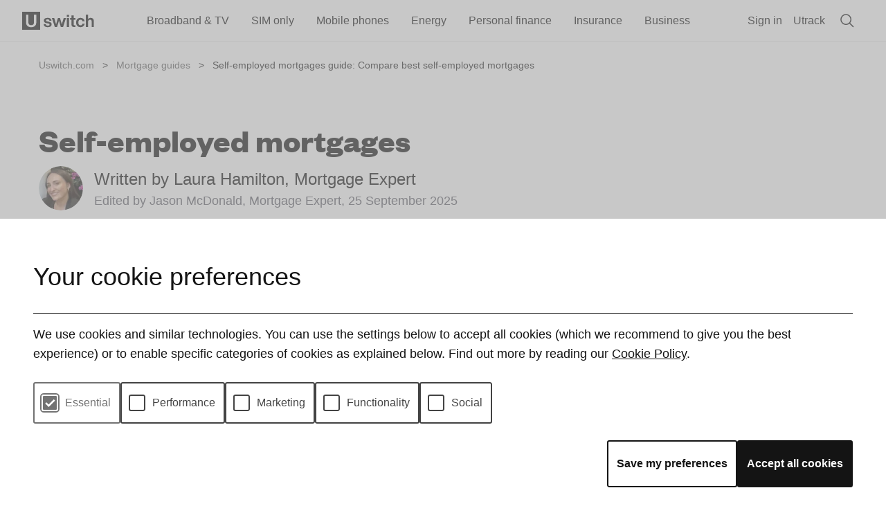

--- FILE ---
content_type: text/html; charset=utf-8
request_url: https://www.uswitch.com/mortgages/guides/self-employed-mortgages-explained/
body_size: 39949
content:
<!DOCTYPE html>
<html lang="en">
<head>
<meta httpEquiv="X-UA-Compatible" content="IE=edge" />
<meta charSet="utf-8" />

<script>
window.__APP_SENTRY_DSN__=""
window.__APP_ENV__="production"
window.__FS_API_URL__="https://www.uswitch.com/fs/api"

window.__APP_VERSION__="mojo-fs-core:v9.87.9"



window.__BRAND__="uswitch"
window.__PRODUCT_CATEGORY__="other"
window.__PAGE_TYPE__="guide"
</script>

<title data-rh="true">Self-employed mortgages guide: Compare best self-employed mortgages | Uswitch</title>
<link data-rh="true" rel="icon" type="image/ico" href="https://assets.usw.co/s3/uswitch-includes-production/img/favicon-32x32-6b91462a15.png" sizes="32x32"/><link data-rh="true" href="https://www.uswitch.com/mortgages/guides/self-employed-mortgages-explained/" rel="canonical"/><link data-rh="true" href="//img.uswitch.com" rel="dns-prefetch"/><link data-rh="true" href="https://img.uswitch.com" rel="preconnect" crossorigin="true"/><link data-rh="true" href="//images.ctfassets.net" rel="dns-prefetch"/><link data-rh="true" href="https://images.ctfassets.net" rel="preconnect" crossorigin="true"/>
<meta data-rh="true" name="robots" content="all"/><meta data-rh="true" name="description" content="Get the best self-employed mortgage for you. Plus, find out if it&#x27;s harder to get one, how much you can borrow and what documents you need. "/><meta data-rh="true" property="og:title" content="Self-employed mortgages guide: Compare best self-employed mortgages | Uswitch"/><meta data-rh="true" property="og:type" content="website"/><meta data-rh="true" property="og:description" content="Get the best self-employed mortgage for you. Plus, find out if it&#x27;s harder to get one, how much you can borrow and what documents you need. "/><meta data-rh="true" property="og:url" content="https://www.uswitch.com/mortgages/guides/self-employed-mortgages-explained/"/>
<script data-rh="true" type="application/ld+json">{"@context":"http://schema.org","@type":"BreadcrumbList","itemListElement":[{"@type":"ListItem","position":1,"name":"Home","item":"https://www.uswitch.com/"},{"@type":"ListItem","position":2,"name":"Mortgage guides","item":"https://www.uswitch.com/mortgages/guides/"}]}</script><script data-rh="true" type="application/ld+json">{"@context":"http://schema.org","@type":"Article","headline":"Self-employed mortgages guide: Compare best self-employed mortgages","description":"Get the best self-employed mortgage for you. Plus, find out if it's harder to get one, how much you can borrow and what documents you need. ","image":{},"datePublished":"2020-11-06","dateModified":"2025-09-25T00:00","author":{"@type":"Person","name":"Laura Hamilton","url":"https://www.uswitch.comhttps://www.uswitch.com/authors/laura-hamilton/"},"publisher":{"@type":"Organization","name":"uswitch","logo":{"@type":"ImageObject","url":"https://assets.usw.co/s3/uswitch-includes-production/img/favicon-32x32-6b91462a15.png","width":"48","height":"48"}},"mainEntityOfPage":{"@type":"WebPage"}}</script>




<script>!function(){var e,t,n,i,r={passive:!0,capture:!0},a=new Date,o=function(){i=[],t=-1,e=null,f(addEventListener)},c=function(i,r){e||(e=r,t=i,n=new Date,f(removeEventListener),u())},u=function(){if(t>=0&&t<n-a){var r={entryType:"first-input",name:e.type,target:e.target,cancelable:e.cancelable,startTime:e.timeStamp,processingStart:e.timeStamp+t};i.forEach((function(e){e(r)})),i=[]}},s=function(e){if(e.cancelable){var t=(e.timeStamp>1e12?new Date:performance.now())-e.timeStamp;"pointerdown"==e.type?function(e,t){var n=function(){c(e,t),a()},i=function(){a()},a=function(){removeEventListener("pointerup",n,r),removeEventListener("pointercancel",i,r)};addEventListener("pointerup",n,r),addEventListener("pointercancel",i,r)}(t,e):c(t,e)}},f=function(e){["mousedown","keydown","touchstart","pointerdown"].forEach((function(t){return e(t,s,r)}))},p="hidden"===document.visibilityState?0:1/0;addEventListener("visibilitychange",(function e(t){"hidden"===document.visibilityState&&(p=t.timeStamp,removeEventListener("visibilitychange",e,!0))}),!0);o()}();</script><script src="/shared-scripts/perf.js?version=20" async></script><meta content="width=device-width,initial-scale=1" name="viewport"><link href="https://assets0.uswitch.com" rel="preconnect" crossorigin><link href="//assets0.uswitch.com" rel="dns-prefetch"><link href="https://img.uswitch.com" rel="preconnect" crossorigin><link href="//img.uswitch.com" rel="dns-prefetch"><meta content="https://www.uswitch.com/s3/uswitch-includes-production/img/logo_196-3cb799702a.png" property="og:image"><meta content="website" property="og:type"><meta content="Uswitch" property="og:site_name"><meta content="summary_large_image" property="twitter:card"><meta content="@UswitchUK" property="twitter:site"><meta content="@UswitchUK" property="twitter:creator"><meta content="https://www.uswitch.com/s3/uswitch-includes-production/img/logo_196-3cb799702a.png" property="twitter:image"><meta property="fb:app_id" content="414645301941171"><meta content="Uswitch" name="apple-mobile-web-app-title"><meta content="Uswitch" name="application-name"><meta content="#141414" name="theme-color"><meta content="xvLrTulZEfqnwRQAR2kptNyseePDVpkhuL3b6x_EW8E" name="google-site-verification"><meta name="robots" content="max-image-preview:large"><link rel="preload" href="https://www.uswitch.com/s3/uswitch-assets-eu/fonts/founders-grotesk/founders-grotesk-bold.woff2" crossorigin="anonymous" as="font"><style>@font-face {
font-family: 'Founders Grotesk';
font-weight: 700;
font-display: swap;
src: url(https://www.uswitch.com/s3/uswitch-assets-eu/fonts/founders-grotesk/founders-grotesk-bold.woff2)
format('woff2');
}</style><link rel="icon" type="image/x-icon" href="https://www.uswitch.com/s3/uswitch-includes-production/img/favicon-48x48.ico"><link rel="icon" type="image/x-icon" href="https://www.uswitch.com/s3/uswitch-includes-production/img/favicon-48x48.ico" media="(prefers-color-scheme: light)"><link rel="icon" type="image/x-icon" href="https://www.uswitch.com/s3/uswitch-includes-production/img/favicon-light-48x48.ico" media="(prefers-color-scheme: dark)"><link href="https://www.uswitch.com/s3/uswitch-includes-production/img/apple-touch-icon-be43205660.png" rel="apple-touch-icon" sizes="180x180"><link href="https://www.uswitch.com/s3/uswitch-includes-production/img/pinned-tab-e307ea053e.svg" rel="mask-icon"><link rel="stylesheet" type="text/css" href="/s3/uswitch-includes-production/includes/astro/assets/preflight.css?version=1"><style type="text/css">svg{display:inline-block}img{max-width:initial}</style><link rel="stylesheet" href="/s3/uswitch-includes-production/includes/astro/_astro/cookie.fiojhKbp.css">
<link rel="stylesheet" href="/s3/uswitch-includes-production/includes/astro/_astro/cookie.iRb2gmIT.css"><link rel="stylesheet" href="/s3/uswitch-includes-production/includes/astro/_astro/cookie.fiojhKbp.css">
<link rel="stylesheet" href="/s3/uswitch-includes-production/includes/astro/_astro/footer.CdpjP79n.css"><link rel="stylesheet" href="/s3/uswitch-includes-production/includes/astro/_astro/cookie.fiojhKbp.css">
<link rel="stylesheet" href="/s3/uswitch-includes-production/includes/astro/_astro/header.Cv9qBRcJ.css"><script type="text/javascript">/*! For license information please see head.js.LICENSE.txt */
!function(){var t={48:function(t,e,n){var r=n(319).default;function o(){"use strict";t.exports=o=function(){return n},t.exports.__esModule=!0,t.exports.default=t.exports;var e,n={},i=Object.prototype,a=i.hasOwnProperty,c=Object.defineProperty||function(t,e,n){t[e]=n.value},u="function"==typeof Symbol?Symbol:{},s=u.iterator||"@@iterator",l=u.asyncIterator||"@@asyncIterator",f=u.toStringTag||"@@toStringTag";function d(t,e,n){return Object.defineProperty(t,e,{value:n,enumerable:!0,configurable:!0,writable:!0}),t[e]}try{d({},"")}catch(e){d=function(t,e,n){return t[e]=n}}function p(t,e,n,r){var o=e&&e.prototype instanceof b?e:b,i=Object.create(o.prototype),a=new C(r||[]);return c(i,"_invoke",{value:I(t,n,a)}),i}function h(t,e,n){try{return{type:"normal",arg:t.call(e,n)}}catch(t){return{type:"throw",arg:t}}}n.wrap=p;var y="suspendedStart",w="suspendedYield",v="executing",g="completed",m={};function b(){}function E(){}function S(){}var _={};d(_,s,function(){return this});var k=Object.getPrototypeOf,x=k&&k(k(M([])));x&&x!==i&&a.call(x,s)&&(_=x);var L=S.prototype=b.prototype=Object.create(_);function T(t){["next","throw","return"].forEach(function(e){d(t,e,function(t){return this._invoke(e,t)})})}function O(t,e){function n(o,i,c,u){var s=h(t[o],t,i);if("throw"!==s.type){var l=s.arg,f=l.value;return f&&"object"==r(f)&&a.call(f,"__await")?e.resolve(f.__await).then(function(t){n("next",t,c,u)},function(t){n("throw",t,c,u)}):e.resolve(f).then(function(t){l.value=t,c(l)},function(t){return n("throw",t,c,u)})}u(s.arg)}var o;c(this,"_invoke",{value:function(t,r){function i(){return new e(function(e,o){n(t,r,e,o)})}return o=o?o.then(i,i):i()}})}function I(t,n,r){var o=y;return function(i,a){if(o===v)throw Error("Generator is already running");if(o===g){if("throw"===i)throw a;return{value:e,done:!0}}for(r.method=i,r.arg=a;;){var c=r.delegate;if(c){var u=j(c,r);if(u){if(u===m)continue;return u}}if("next"===r.method)r.sent=r._sent=r.arg;else if("throw"===r.method){if(o===y)throw o=g,r.arg;r.dispatchException(r.arg)}else"return"===r.method&&r.abrupt("return",r.arg);o=v;var s=h(t,n,r);if("normal"===s.type){if(o=r.done?g:w,s.arg===m)continue;return{value:s.arg,done:r.done}}"throw"===s.type&&(o=g,r.method="throw",r.arg=s.arg)}}}function j(t,n){var r=n.method,o=t.iterator[r];if(o===e)return n.delegate=null,"throw"===r&&t.iterator.return&&(n.method="return",n.arg=e,j(t,n),"throw"===n.method)||"return"!==r&&(n.method="throw",n.arg=new TypeError("The iterator does not provide a '"+r+"' method")),m;var i=h(o,t.iterator,n.arg);if("throw"===i.type)return n.method="throw",n.arg=i.arg,n.delegate=null,m;var a=i.arg;return a?a.done?(n[t.resultName]=a.value,n.next=t.nextLoc,"return"!==n.method&&(n.method="next",n.arg=e),n.delegate=null,m):a:(n.method="throw",n.arg=new TypeError("iterator result is not an object"),n.delegate=null,m)}function P(t){var e={tryLoc:t[0]};1 in t&&(e.catchLoc=t[1]),2 in t&&(e.finallyLoc=t[2],e.afterLoc=t[3]),this.tryEntries.push(e)}function A(t){var e=t.completion||{};e.type="normal",delete e.arg,t.completion=e}function C(t){this.tryEntries=[{tryLoc:"root"}],t.forEach(P,this),this.reset(!0)}function M(t){if(t||""===t){var n=t[s];if(n)return n.call(t);if("function"==typeof t.next)return t;if(!isNaN(t.length)){var o=-1,i=function n(){for(;++o<t.length;)if(a.call(t,o))return n.value=t[o],n.done=!1,n;return n.value=e,n.done=!0,n};return i.next=i}}throw new TypeError(r(t)+" is not iterable")}return E.prototype=S,c(L,"constructor",{value:S,configurable:!0}),c(S,"constructor",{value:E,configurable:!0}),E.displayName=d(S,f,"GeneratorFunction"),n.isGeneratorFunction=function(t){var e="function"==typeof t&&t.constructor;return!!e&&(e===E||"GeneratorFunction"===(e.displayName||e.name))},n.mark=function(t){return Object.setPrototypeOf?Object.setPrototypeOf(t,S):(t.__proto__=S,d(t,f,"GeneratorFunction")),t.prototype=Object.create(L),t},n.awrap=function(t){return{__await:t}},T(O.prototype),d(O.prototype,l,function(){return this}),n.AsyncIterator=O,n.async=function(t,e,r,o,i){void 0===i&&(i=Promise);var a=new O(p(t,e,r,o),i);return n.isGeneratorFunction(e)?a:a.next().then(function(t){return t.done?t.value:a.next()})},T(L),d(L,f,"Generator"),d(L,s,function(){return this}),d(L,"toString",function(){return"[object Generator]"}),n.keys=function(t){var e=Object(t),n=[];for(var r in e)n.push(r);return n.reverse(),function t(){for(;n.length;){var r=n.pop();if(r in e)return t.value=r,t.done=!1,t}return t.done=!0,t}},n.values=M,C.prototype={constructor:C,reset:function(t){if(this.prev=0,this.next=0,this.sent=this._sent=e,this.done=!1,this.delegate=null,this.method="next",this.arg=e,this.tryEntries.forEach(A),!t)for(var n in this)"t"===n.charAt(0)&&a.call(this,n)&&!isNaN(+n.slice(1))&&(this[n]=e)},stop:function(){this.done=!0;var t=this.tryEntries[0].completion;if("throw"===t.type)throw t.arg;return this.rval},dispatchException:function(t){if(this.done)throw t;var n=this;function r(r,o){return c.type="throw",c.arg=t,n.next=r,o&&(n.method="next",n.arg=e),!!o}for(var o=this.tryEntries.length-1;o>=0;--o){var i=this.tryEntries[o],c=i.completion;if("root"===i.tryLoc)return r("end");if(i.tryLoc<=this.prev){var u=a.call(i,"catchLoc"),s=a.call(i,"finallyLoc");if(u&&s){if(this.prev<i.catchLoc)return r(i.catchLoc,!0);if(this.prev<i.finallyLoc)return r(i.finallyLoc)}else if(u){if(this.prev<i.catchLoc)return r(i.catchLoc,!0)}else{if(!s)throw Error("try statement without catch or finally");if(this.prev<i.finallyLoc)return r(i.finallyLoc)}}}},abrupt:function(t,e){for(var n=this.tryEntries.length-1;n>=0;--n){var r=this.tryEntries[n];if(r.tryLoc<=this.prev&&a.call(r,"finallyLoc")&&this.prev<r.finallyLoc){var o=r;break}}o&&("break"===t||"continue"===t)&&o.tryLoc<=e&&e<=o.finallyLoc&&(o=null);var i=o?o.completion:{};return i.type=t,i.arg=e,o?(this.method="next",this.next=o.finallyLoc,m):this.complete(i)},complete:function(t,e){if("throw"===t.type)throw t.arg;return"break"===t.type||"continue"===t.type?this.next=t.arg:"return"===t.type?(this.rval=this.arg=t.arg,this.method="return",this.next="end"):"normal"===t.type&&e&&(this.next=e),m},finish:function(t){for(var e=this.tryEntries.length-1;e>=0;--e){var n=this.tryEntries[e];if(n.finallyLoc===t)return this.complete(n.completion,n.afterLoc),A(n),m}},catch:function(t){for(var e=this.tryEntries.length-1;e>=0;--e){var n=this.tryEntries[e];if(n.tryLoc===t){var r=n.completion;if("throw"===r.type){var o=r.arg;A(n)}return o}}throw Error("illegal catch attempt")},delegateYield:function(t,n,r){return this.delegate={iterator:M(t),resultName:n,nextLoc:r},"next"===this.method&&(this.arg=e),m}},n}t.exports=o,t.exports.__esModule=!0,t.exports.default=t.exports},125:function(t,e,n){!function(t){"use strict";t.loadCSS||(t.loadCSS=function(){});var n=loadCSS.relpreload={};if(n.support=function(){var e;try{e=t.document.createElement("link").relList.supports("preload")}catch(t){e=!1}return function(){return e}}(),n.bindMediaToggle=function(t){var e=t.media||"all";function n(){t.addEventListener?t.removeEventListener("load",n):t.attachEvent&&t.detachEvent("onload",n),t.setAttribute("onload",null),t.media=e}t.addEventListener?t.addEventListener("load",n):t.attachEvent&&t.attachEvent("onload",n),setTimeout(function(){t.rel="stylesheet",t.media="only x"}),setTimeout(n,3e3)},n.poly=function(){if(!n.support())for(var e=t.document.getElementsByTagName("link"),r=0;r<e.length;r++){var o=e[r];"preload"!==o.rel||"style"!==o.getAttribute("as")||o.getAttribute("data-loadcss")||(o.setAttribute("data-loadcss",!0),n.bindMediaToggle(o))}},!n.support()){n.poly();var r=t.setInterval(n.poly,500);t.addEventListener?t.addEventListener("load",function(){n.poly(),t.clearInterval(r)}):t.attachEvent&&t.attachEvent("onload",function(){n.poly(),t.clearInterval(r)})}e.loadCSS=loadCSS}(void 0!==n.g?n.g:this)},319:function(t){function e(n){return t.exports=e="function"==typeof Symbol&&"symbol"==typeof Symbol.iterator?function(t){return typeof t}:function(t){return t&&"function"==typeof Symbol&&t.constructor===Symbol&&t!==Symbol.prototype?"symbol":typeof t},t.exports.__esModule=!0,t.exports.default=t.exports,e(n)}t.exports=e,t.exports.__esModule=!0,t.exports.default=t.exports},627:function(){!function(){if("PerformanceLongTaskTiming"in window){var t=window.__tti={e:[]};t.o=new PerformanceObserver(function(e){t.e=t.e.concat(e.getEntries())}),t.o.observe({entryTypes:["longtask"]})}}()},799:function(t,e,n){var r=n(48)();t.exports=r;try{regeneratorRuntime=r}catch(t){"object"==typeof globalThis?globalThis.regeneratorRuntime=r:Function("r","regeneratorRuntime = r")(r)}},971:function(){!function(t,e){var n,r,o,i=[],a={passive:!0,capture:!0},c=new Date,u="pointerup",s="pointercancel";function l(t,i){n||(n=i,r=t,o=new Date,p(e),f())}function f(){r>=0&&r<o-c&&(i.forEach(function(t){t(r,n)}),i=[])}function d(n){if(n.cancelable){var r=(n.timeStamp>1e12?new Date:performance.now())-n.timeStamp;"pointerdown"==n.type?function(n,r){function o(){l(n,r),c()}function i(){c()}function c(){e(u,o,a),e(s,i,a)}t(u,o,a),t(s,i,a)}(r,n):l(r,n)}}function p(t){["click","mousedown","keydown","touchstart","pointerdown"].forEach(function(e){t(e,d,a)})}p(t),self.perfMetrics=self.perfMetrics||{},self.perfMetrics.onFirstInputDelay=function(t){i.push(t),f()}}(addEventListener,removeEventListener)}},e={};function n(r){var o=e[r];if(void 0!==o)return o.exports;var i=e[r]={exports:{}};return t[r].call(i.exports,i,i.exports,n),i.exports}n.g=function(){if("object"==typeof globalThis)return globalThis;try{return this||new Function("return this")()}catch(t){if("object"==typeof window)return window}}(),function(){"use strict";var t;function e(){}function r(t,e){if(!(t instanceof e))throw new TypeError("Cannot call a class as a function")}function o(t){return o="function"==typeof Symbol&&"symbol"==typeof Symbol.iterator?function(t){return typeof t}:function(t){return t&&"function"==typeof Symbol&&t.constructor===Symbol&&t!==Symbol.prototype?"symbol":typeof t},o(t)}function i(t){var e=function(t){if("object"!=o(t)||!t)return t;var e=t[Symbol.toPrimitive];if(void 0!==e){var n=e.call(t,"string");if("object"!=o(n))return n;throw new TypeError("@@toPrimitive must return a primitive value.")}return String(t)}(t);return"symbol"==o(e)?e:e+""}function a(t,e){for(var n=0;n<e.length;n++){var r=e[n];r.enumerable=r.enumerable||!1,r.configurable=!0,"value"in r&&(r.writable=!0),Object.defineProperty(t,i(r.key),r)}}function c(t,e,n){return e&&a(t.prototype,e),n&&a(t,n),Object.defineProperty(t,"prototype",{writable:!1}),t}function u(t){return u=Object.setPrototypeOf?Object.getPrototypeOf.bind():function(t){return t.__proto__||Object.getPrototypeOf(t)},u(t)}function s(t,e){return s=Object.setPrototypeOf?Object.setPrototypeOf.bind():function(t,e){return t.__proto__=e,t},s(t,e)}function l(t,e){if("function"!=typeof e&&null!==e)throw new TypeError("Super expression must either be null or a function");t.prototype=Object.create(e&&e.prototype,{constructor:{value:t,writable:!0,configurable:!0}}),Object.defineProperty(t,"prototype",{writable:!1}),e&&s(t,e)}function f(){try{var t=!Boolean.prototype.valueOf.call(Reflect.construct(Boolean,[],function(){}))}catch(t){}return(f=function(){return!!t})()}function d(t){var e="function"==typeof Map?new Map:void 0;return d=function(t){if(null===t||!function(t){try{return-1!==Function.toString.call(t).indexOf("[native code]")}catch(e){return"function"==typeof t}}(t))return t;if("function"!=typeof t)throw new TypeError("Super expression must either be null or a function");if(void 0!==e){if(e.has(t))return e.get(t);e.set(t,n)}function n(){return function(t,e,n){if(f())return Reflect.construct.apply(null,arguments);var r=[null];r.push.apply(r,e);var o=new(t.bind.apply(t,r));return n&&s(o,n.prototype),o}(t,arguments,u(this).constructor)}return n.prototype=Object.create(t.prototype,{constructor:{value:n,enumerable:!1,writable:!0,configurable:!0}}),s(n,t)},d(t)}function p(t,e,n){return e=u(e),function(t,e){if(e&&("object"==o(e)||"function"==typeof e))return e;if(void 0!==e)throw new TypeError("Derived constructors may only return object or undefined");return function(t){if(void 0===t)throw new ReferenceError("this hasn't been initialised - super() hasn't been called");return t}(t)}(t,h()?Reflect.construct(e,n||[],u(t).constructor):e.apply(t,n))}function h(){try{var t=!Boolean.prototype.valueOf.call(Reflect.construct(Boolean,[],function(){}))}catch(t){}return(h=function(){return!!t})()}n(627),n(971),n(125),(t=document.documentElement).className=t.className.replace(/\bno-js\b/,"js"),window.uSwitch={modernBrowser:"querySelector"in document&&"localStorage"in window&&"addEventListener"in window,touch:"ontouchstart"in window||window.DocumentTouch&&document instanceof DocumentTouch,hasHistory:window.history&&window.history.pushState,svg:!(!document.createElementNS||!document.createElementNS("http://www.w3.org/2000/svg","svg").createSVGRect||!document.implementation.hasFeature("http://www.w3.org/TR/SVG11/feature#Image","1.1")||window.opera&&-1===navigator.userAgent.indexOf("Chrome")||-1!==navigator.userAgent.indexOf("Series40")),localStorage:function(){try{return window.localStorage.setItem("uswitch","1"),window.localStorage.removeItem("uswitch"),!0}catch(t){return!1}}},window.Uswitch=window.uSwitch,e.prototype.read=function(t){for(var e=t+"=",n=document.cookie.split(";"),r=0,o=null;r<n.length;){for(o=n[r];" "===o.charAt(0);)o=o.substring(1,o.length);if(0===o.indexOf(e))return o.substring(e.length,o.length);r++}},e.prototype.create=function(t,e,n,r){var o,i;n?((o=new Date).setTime(o.getTime()+24*n*60*60*1e3),i="; expires="+o.toGMTString()):i="";var a=t+"="+e+i+(r?"; Domain="+r:"")+"; path=/";return document.cookie=a},e.prototype.delete=function(t,e){this.create(t,"",-1,e)},window.uSwitch.cookie=new e,function(){var t=window.uSwitch.cookie.read("rvu-personalisation");if(t)try{window.__personalisation__=JSON.parse(t)}catch(t){console.log("Error reading personalisation data",t)}var e=function(t){return Boolean(window.__personalisation__&&window.__personalisation__[t])};if("customElements"in window){var n=function(t){function n(){return r(this,n),p(this,n,arguments)}return l(n,t),c(n,[{key:"connectedCallback",value:function(){e(this.dataset.type)&&(this.textContent=window.__personalisation__[this.dataset.type])}}])}(d(HTMLElement));customElements.define("personalisation-data",n);var o=function(t){function n(){return r(this,n),p(this,n,arguments)}return l(n,t),c(n,[{key:"connectedCallback",value:function(){for(var t=this.dataset.dependencies.split(","),n=0;n<t.length;n++)if(!e(t[n]))return void this.classList.add("us-dependencies-not-satisfied","alp-dependencies-not-satisfied")}}])}(d(HTMLElement));customElements.define("personalisation-element",o)}else document.querySelector("html").classList.add("no-web-components")}(),window.dataLayer=window.dataLayer||[],window.requestID="e9e8630c4722d6f88282c574cb63c2f9";var y=window,w=y.uSwitch,v=y.dataLayer,g=w.cookie.read("usca"),m="Non-account";null!=g&&(m="Account",v.push({hasAccount:"hasAccount"}),v.push({userID:g})),v.push({userType:m}),v.push({requestID:window.requestID});var b=window,E=b.dataLayer,S=b.uSwitch,_=function(t,e,n,r,o,i){if(void 0===E)throw new Error("dataLayer is undefined - looks like GTM has not loaded properly");E.push({event:"gaTriggerEvent",gaEventCategory:t,gaEventAction:e,gaEventLabel:n,gaEventValue:r,eventCallback:o,gaNonInteractive:i||0})},k=S.cookie.read("account.created");null!=k&&(_("account","signup",k),S.cookie.delete("account.created","."+window.location.hostname));var x=decodeURIComponent(S.cookie.read("account.signin")||"");if(x){var L;try{L=JSON.parse(x)}catch(t){L={source:x}}var T=L,O=T.source,I=T.provider;O&&_("account","signin",O),I&&_("account_signin_validated","uswitch"===I?"email_signin_link":I),S.cookie.delete("account.signin","."+window.location.hostname)}function j(t,e,n,r,o,i,a){try{var c=t[i](a),u=c.value}catch(t){return void n(t)}c.done?e(u):Promise.resolve(u).then(r,o)}window.uSwitchEventTracking=_,window.uSwitchSocialTracking=function(t,e,n){if(void 0===E)throw new Error("dataLayer is undefined - looks like GTM has not loaded properly");E.push({event:"gaSocialInteraction",gaSocialNetwork:t,gaSocialAction:e,gaSocialTarget:n})},window.UswitchEventTracking=window.uSwitchEventTracking,window.UswitchSocialTracking=window.uSwitchSocialTracking;var P=n(799),A=window.location.href.match(/(\?|&)segment-tracking-mode=(qa|live)/);if(A){var C=A[2];document.cookie="segment-tracking-mode=".concat(C,";path=/")}var M,N,D=Boolean(document.cookie.match(/(^|;\s*)segment-tracking-mode=qa/)),G=function(){var t=window.cookie_consent||JSON.parse(window.uSwitch.cookie.read("cookie-preferences")||"null"),e={castPermissions:t};window.nerdalytics&&t&&window.nerdalytics.setContext(e)};function R(t,e){(null==e||e>t.length)&&(e=t.length);for(var n=0,r=Array(e);n<e;n++)r[n]=t[n];return r}window.nerdalytics=function(t){for(var e=[],n=["identify","track","ready","debug","page","on","setContext"],r=function(t){return function(){var n=Array.prototype.slice.call(arguments);return n.unshift(t),e.push(n),e}},o=0;o<n.length;o++){var i=n[o];e[i]=r(i)}return e.config=t,e}({segmentWriteKey:D?"J2B3ghznBwzvYlAHSpcsEwtkXpXvF0PP":"ODzoFiIPABrYv9xBaMiOymcP9pV491si",apiHost:"sa.uswitch.com/v1",ignoreReferrerHostnames:[],cookieIdentifiers:{ga:"_ga",uscd:"uscd",usci:"usci",usca:"usca",rid:"x-rid"},useProxy:!0}),window.addEventListener("cookieConsentLoaded",function(){var t=window.uSwitch.cookie.read("usci");window.nerdalytics&&(G(),window.nerdalytics.identify(t||""))}),function(){var t=window.uSwitch.cookie.read("uscd");if(window.nerdalytics&&t){var e=function(t){return"".concat(t,"-").concat(Date.now())}(t);window.marketingEventId=e,window.nerdalytics.setContext({marketingEventId:e})}}(),G(),M=window.__PRODUCT_CATEGORY__,N=window.__PAGE_TYPE__,window.nerdalytics&&M&&window.nerdalytics.setContext({productCategory:M}),window.nerdalytics&&N&&window.nerdalytics.setContext({pageType:N}),D&&dataLayer.push({nerdalytics:{trackingMode:"qa"}}),nerdalytics.ready(function(t){return function(){var e=this,n=arguments;return new Promise(function(r,o){var i=t.apply(e,n);function a(t){j(i,r,o,a,c,"next",t)}function c(t){j(i,r,o,a,c,"throw",t)}a(void 0)})}}(P.mark(function t(){return P.wrap(function(t){for(;;)switch(t.prev=t.next){case 0:return t.t0=dataLayer,t.next=3,nerdalytics.user();case 3:t.t1=t.sent.anonymousId(),t.t2={anonymousId:t.t1},t.t3={event:"nerdalytics.ready",nerdalytics:t.t2},t.t0.push.call(t.t0,t.t3);case 7:case"end":return t.stop()}},t)}))),nerdalytics.on("nerdalytics.sessionStarted",function(t){nerdalytics.ready(function(){dataLayer.push({event:"nerdalytics.sessionStarted",nerdalytics:t})})}),nerdalytics.on("nerdalytics.changeIdentifiers",function(t){nerdalytics.ready(function(){dataLayer.push({event:"nerdalytics.changeIdentifiers",nerdalytics:{sessionId:t.sessionId,pageId:t.pageId,pageLoadId:t.pageLoadId}})})}),window.nerdEvents=function(t){for(var e=[],n=["on","fireEvent","addDestinationFilter"],r=function(t){return function(){var n=Array.prototype.slice.call(arguments);return n.unshift(t),e.push(n),e}},o=0;o<n.length;o++){var i=n[o];e[i]=r(i)}return e._nerdalyticsReady=t,e}(window.nerdalytics.ready),window.nerdEvents.on("dataLayer",function(t){dataLayer.push(t)}),Promise.all(["_fbp","_ttp"].map(function(t){return function(t){var e=arguments.length>1&&void 0!==arguments[1]?arguments[1]:100,n=arguments.length>2&&void 0!==arguments[2]?arguments[2]:30;return new Promise(function(r){var o=0,i=setInterval(function(){var e=window.uSwitch.cookie.read(t);e&&r(e),(e||o>=n)&&clearInterval(i),o+=1},e)})}(t)})).then(function(t){var e=function(t,e){return function(t){if(Array.isArray(t))return t}(t)||function(t,e){var n=null==t?null:"undefined"!=typeof Symbol&&t[Symbol.iterator]||t["@@iterator"];if(null!=n){var r,o,i,a,c=[],u=!0,s=!1;try{if(i=(n=n.call(t)).next,0===e){if(Object(n)!==n)return;u=!1}else for(;!(u=(r=i.call(n)).done)&&(c.push(r.value),c.length!==e);u=!0);}catch(t){s=!0,o=t}finally{try{if(!u&&null!=n.return&&(a=n.return(),Object(a)!==a))return}finally{if(s)throw o}}return c}}(t,e)||function(t,e){if(t){if("string"==typeof t)return R(t,e);var n={}.toString.call(t).slice(8,-1);return"Object"===n&&t.constructor&&(n=t.constructor.name),"Map"===n||"Set"===n?Array.from(t):"Arguments"===n||/^(?:Ui|I)nt(?:8|16|32)(?:Clamped)?Array$/.test(n)?R(t,e):void 0}}(t,e)||function(){throw new TypeError("Invalid attempt to destructure non-iterable instance.\nIn order to be iterable, non-array objects must have a [Symbol.iterator]() method.")}()}(t,2),n=e[0],r=e[1],o=window.uSwitch.cookie.read("_fbc");window.nerdalytics&&((n||o||r)&&window.nerdalytics.track("Marketing Cookies Identified",{_fbp:n,_fbc:o,_ttp:r}),(n||o)&&window.nerdalytics.track("Facebook Cookies Identified",{_fbp:n,_fbc:o}))})}()}();</script><style>

</style><script defer src="/s3/uswitch-includes-production/includes/astro/client-js/header.d16ee8d2.js"></script><script type="text/javascript" src="https://www.uswitch.com/s3/uswitch-includes-production/js/globals-a2d0dffb0e.js" defer></script><script type="text/javascript" src="https://www.uswitch.com/s3/uswitch-includes-production/js/main-d8389f51e4.js" defer></script><script>window.__fusion__ = {
eventUrl: 'https://fusion-events.uswitch.com/t',
idUrl: 'https://fusion-id.rvu.co.uk',
idApiKey: 'QUYetZCrcOfSoyjbsudb',
}
!function(b,e,v,t,s)
{t=b.createElement(e);t.async=!0;
t.src=v;s=b.getElementsByTagName(e)[0];
s.parentNode.insertBefore(t,s)}(document,'script',
'https://fusion-id.rvu.co.uk/client.js');</script><link rel="preconnect" href="https://sa.uswitch.com"><link rel="dns-prefetch" href="https://sa.uswitch.com"><link rel="preconnect" href="https://fusion-id.rvu.co.uk"><link rel="dns-prefetch" href="https://fusion-id.rvu.co.uk"><link rel="preconnect" href="https://fusion-events.uswitch.com"><link rel="dns-prefetch" href="https://fusion-events.uswitch.com"><script type="text/javascript">document.addEventListener("DOMContentLoaded", function () {
var fired = false;
var initGTM = function() {
if (fired) return;
window.removeEventListener('cookieConsentLoaded', initGTM);fired = true;(function (w, d, s, l, i) {
w[l] = w[l] || [];
w[l].push({ "gtm.start": new Date().getTime(), event: "gtm.js" });
var f = d.getElementsByTagName(s)[0],
j = d.createElement(s),
dl = l != "dataLayer" ? "&l=" + l : "";
j.async = true;
j.src = "//www.googletagmanager.com/gtm.js?id=" + i + dl;
f.parentNode.insertBefore(j, f);
})(window, document, "script", "dataLayer", "GTM-KNR3N8S");
}

if (window.rvu?.cast?.cookiePolicyAccepted) initGTM()
else window.addEventListener('cookieConsentLoaded', initGTM)
})</script>
<style>html { font-family: -apple-system,BlinkMacSystemFont,Segoe UI,Roboto,Oxygen-Sans,Ubuntu,Cantarell,Fira Sans,Droid Sans,Helvetica Neue,Arial,sans-serif; } header *, footer * { box-sizing: border-box; } </style>


<style>
.palette {
padding-top: 0.05px;
padding-bottom: 0.05px;
}
</style>
<style data-emotion-css="0,tuh6xn,10s40fc,xqaep8,1f1vw82,1y8nmm,1i1h6ww,1goj2uy,163c8ek,jvlwmd,1t797fg,zdzfa9,oil11m,1ux567d,m2m3no,w8am2z,1e71lob,13r156x,1uboh80,1wmkzb6,6ogrj7,1re3h53,odvs6g,1u8qly9,1autwiw,16g5h9q,x0noen,1gq89vu,1tlglnl,azy5jo,9vp16r,b0mwp0,1kyh9hj,jaehx6,190ddm2,1pgz6x5,gmoa0,474f5,1yvgwdn,6acsii,1d8m3dd,ss8a9p,a8a3jq,xy24t7,126zwlu,kw96in,oskodd,1cg6ruy,1ufexut,vraqot,mm6qsw,sv7swe,ukz8iz,fkrq06,11ctbfe,5mrzha,z8ctzk,rzm7kt,hptbxm,d2mawo,9vd5ud,1xderec,8hgfbr,1wpycb1,14gsnkz,bj5kgm,1b02hne,1qy734f,1k8th1t,sm0bxr,1j0fd1,6kbl6g">
.ev-tuh6xn{font-family:Helvetica Neue,Helvetica,Arial,-apple-system,BlinkMacSystemFont,Segoe UI,Roboto,Oxygen-Sans,Ubuntu,Cantarell,Fira Sans,Droid Sans,sans-serif;background-color:transparent;overflow-x:visible;font-size:16px;font-weight:400;line-height:1.5;color:#000000;}.ev-tuh6xn *{box-sizing:border-box;}.ev-10s40fc{position:relative;padding-top:0.05px;padding-bottom:0.05px;}.ev-xqaep8{margin-left:auto;margin-right:auto;margin-top:12px;margin-bottom:12px;max-width:1200px;padding-left:16px;padding-right:16px;}@media screen and (min-width: 768px){.ev-xqaep8{margin-top:24px;margin-bottom:24px;}}.ev-1f1vw82{margin-top:24px;}.ev-1y8nmm{display:block;}@media screen and (min-width: 768px){.ev-1y8nmm{display:none;}}.ev-1i1h6ww{margin-top:0;color:#141414;stroke:#141414;-webkit-text-decoration:none;text-decoration:none;border-bottom:1px dashed #898991;font-weight:500;margin-top:0;color:#141414;stroke:#141414;-webkit-text-decoration:none;text-decoration:none;border-bottom:1px dashed #898991;font-weight:500;display:none;color:inherit;-webkit-text-decoration:none;text-decoration:none;border-bottom:0;font-size:14px;}.ev-1i1h6ww svg{fill:#ffffff;stroke:#141414;width:20px;height:20px;}.ev-1i1h6ww:visited{color:#141414;stroke:#141414;}.ev-1i1h6ww:hover{color:#53535e;stroke:#53535e;}.ev-1i1h6ww svg{fill:#ffffff;stroke:#141414;width:20px;height:20px;}.ev-1i1h6ww:visited{color:#141414;stroke:#141414;}.ev-1i1h6ww:hover{color:#53535e;stroke:#53535e;}.ev-1goj2uy{margin-right:8px;}.ev-163c8ek{display:none;}@media screen and (min-width: 768px){.ev-163c8ek{display:block;}}.ev-jvlwmd{list-style-type:none;padding-left:0;font-size:14px;margin-top:0;margin-bottom:0;color:#141414;}.ev-jvlwmd li{font-size:inherit;}.ev-jvlwmd li a{font-size:inherit;font-weight:400;opacity:.7;margin-bottom:0;}.ev-jvlwmd li a:hover{opacity:1;}.ev-1t797fg{display:inline;}.ev-zdzfa9{margin-top:0;color:#141414;stroke:#141414;-webkit-text-decoration:none;text-decoration:none;border-bottom:1px dashed #898991;font-weight:500;color:inherit;stroke:inherit;-webkit-text-decoration:none;text-decoration:none;border-bottom:0;}.ev-zdzfa9 svg{fill:#ffffff;stroke:#141414;width:20px;height:20px;}.ev-zdzfa9:visited{color:#141414;stroke:#141414;}.ev-zdzfa9:hover{color:#53535e;stroke:#53535e;}.ev-zdzfa9:visited{color:inherit;}.ev-oil11m{display:inline-block;margin-left:12px;margin-right:12px;}.ev-1ux567d{display:inline;color:#141414;font-weight:500;}.ev-m2m3no{margin-left:auto;margin-right:auto;margin-top:0;margin-bottom:0;}@media screen and (min-width: 768px){.ev-m2m3no{margin-top:24px;margin-bottom:24px;}}.ev-w8am2z{display:-webkit-box;display:-webkit-flex;display:-ms-flexbox;display:flex;-webkit-align-items:center;-webkit-box-align:center;-ms-flex-align:center;align-items:center;-webkit-flex-direction:row;-ms-flex-direction:row;flex-direction:row;margin-bottom:16px;}.ev-w8am2z a{border:none;}.ev-1e71lob{margin-top:0;color:#141414;stroke:#141414;-webkit-text-decoration:none;text-decoration:none;border-bottom:1px dashed #898991;font-weight:500;-webkit-flex-shrink:0;-ms-flex-negative:0;flex-shrink:0;height:40px;width:40px;margin-right:16px;margin-bottom:0;}.ev-1e71lob svg{fill:#ffffff;stroke:#141414;width:20px;height:20px;}.ev-1e71lob:visited{color:#141414;stroke:#141414;}.ev-1e71lob:hover{color:#53535e;stroke:#53535e;}@media screen and (min-width: 768px){.ev-1e71lob{height:64px;width:64px;}}.ev-13r156x{display:block;width:100px;height:auto;max-height:100%;max-width:100%;border-radius:50%;}.ev-1uboh80{font-family:Helvetica Neue,Helvetica,Arial,-apple-system,BlinkMacSystemFont,Segoe UI,Roboto,Oxygen-Sans,Ubuntu,Cantarell,Fira Sans,Droid Sans,sans-serif;font-weight:400;line-height:1.5;font-size:16px;margin-top:0;padding-bottom:0;margin-bottom:0;}@media screen and (min-width: 768px){.ev-1uboh80{margin-bottom:8px;}}.ev-1uboh80 a{font-weight:500;font-size:24px;}.ev-1wmkzb6{margin-top:0;color:#141414;stroke:#141414;-webkit-text-decoration:none;text-decoration:none;border-bottom:1px dashed #898991;font-weight:500;margin-top:0;color:#141414;stroke:#141414;-webkit-text-decoration:none;text-decoration:none;border-bottom:1px dashed #898991;font-weight:500;color:inherit;-webkit-text-decoration:none;text-decoration:none;font-weight:400;}.ev-1wmkzb6 svg{fill:#ffffff;stroke:#141414;width:20px;height:20px;}.ev-1wmkzb6:visited{color:#141414;stroke:#141414;}.ev-1wmkzb6:hover{color:#53535e;stroke:#53535e;}.ev-1wmkzb6 svg{fill:#ffffff;stroke:#141414;width:20px;height:20px;}.ev-1wmkzb6:visited{color:#141414;stroke:#141414;}.ev-1wmkzb6:hover{color:#53535e;stroke:#53535e;}.ev-6ogrj7{font-family:Helvetica Neue,Helvetica,Arial,-apple-system,BlinkMacSystemFont,Segoe UI,Roboto,Oxygen-Sans,Ubuntu,Cantarell,Fira Sans,Droid Sans,sans-serif;font-weight:400;line-height:1.5;font-size:16px;display:block;margin-top:0;margin-bottom:0;line-height:1.5;padding-bottom:0;}@media screen and (min-width: 768px){.ev-6ogrj7{line-height:heading;}}.ev-6ogrj7 a{font-size:18px;font-weight:500;border:none;color:#575761;}.ev-6ogrj7 a:visited{color:#575761;}.ev-1re3h53{margin-top:0;color:#141414;stroke:#141414;-webkit-text-decoration:none;text-decoration:none;border-bottom:1px dashed #898991;font-weight:500;margin-top:0;color:#141414;stroke:#141414;-webkit-text-decoration:none;text-decoration:none;border-bottom:1px dashed #898991;font-weight:500;-webkit-text-decoration:none;text-decoration:none;font-weight:400;}.ev-1re3h53 svg{fill:#ffffff;stroke:#141414;width:20px;height:20px;}.ev-1re3h53:visited{color:#141414;stroke:#141414;}.ev-1re3h53:hover{color:#53535e;stroke:#53535e;}.ev-1re3h53 svg{fill:#ffffff;stroke:#141414;width:20px;height:20px;}.ev-1re3h53:visited{color:#141414;stroke:#141414;}.ev-1re3h53:hover{color:#53535e;stroke:#53535e;}.ev-odvs6g{margin-left:auto;margin-right:auto;margin-top:12px;margin-bottom:12px;}@media screen and (min-width: 768px){.ev-odvs6g{margin-top:24px;margin-bottom:24px;}}.ev-16g5h9q{margin-left:auto;margin-right:auto;box-sizing:border-box;padding-left:15px;padding-right:15px;max-width:1200px;display:-webkit-box;display:-webkit-flex;display:-ms-flexbox;display:flex;-webkit-flex-direction:column;-ms-flex-direction:column;flex-direction:column;}.ev-x0noen{color:#202020;background-color:#F2F2F6;padding-top:24px;padding-bottom:24px;padding-left:24px;padding-right:24px;box-sizing:border-box;}@media screen and (min-width: 768px){.ev-x0noen{padding-left:24px;padding-right:24px;}}.ev-x0noen >div:first-of-type>:first-child{margin-top:0;}.ev-x0noen >div:last-of-type>:last-child{margin-bottom:0;}.ev-x0noen >*:first-child,.ev-x0noen >*:first-child>*:first-child,.ev-x0noen >*:first-child>*:first-child>*:first-child,.ev-x0noen >*:first-child>*:first-child>*:first-child>*:first-child,.ev-x0noen >*:first-child>*:first-child>*:first-child>*:first-child>*:first-child{margin-top:0;}.ev-x0noen >script:first-child+*,.ev-x0noen >script:first-child+*>*:first-child,.ev-x0noen >script:first-child+*>*:first-child>*:first-child,.ev-x0noen >script:first-child+*>*:first-child>*:first-child>*:first-child,.ev-x0noen >script:first-child+*>*:first-child>*:first-child>*:first-child>*:first-child{margin-top:0;}.ev-x0noen >*:last-child,.ev-x0noen >*:last-child>*:last-child,.ev-x0noen >*:last-child>*:last-child>*:last-child,.ev-x0noen >*:last-child>*:last-child>*:last-child>*:last-child,.ev-x0noen >*:last-child>*:last-child>*:last-child>*:last-child>*:last-child{margin-bottom:0;}.ev-1tlglnl{font-family:Founders Grotesk,Helvetica Neue,Helvetica,Arial,-apple-system,BlinkMacSystemFont,Segoe UI,Roboto,Oxygen-Sans,Ubuntu,Cantarell,Fira Sans,Droid Sans,sans-serif;font-weight:700;line-height:1.14;margin-top:0;margin-bottom:0.5em;font-size:28px;font-family:Founders Grotesk,Helvetica Neue,Helvetica,Arial,-apple-system,BlinkMacSystemFont,Segoe UI,Roboto,Oxygen-Sans,Ubuntu,Cantarell,Fira Sans,Droid Sans,sans-serif;font-weight:700;line-height:1.14;margin-top:0;margin-bottom:0.5em;font-size:28px;}@media screen and (min-width: 768px){.ev-1tlglnl{line-height:1.11;font-size:36px;}}@media screen and (min-width: 992px){.ev-1tlglnl{line-height:1.11;font-size:36px;}}@media screen and (min-width: 768px){.ev-1tlglnl{line-height:1.11;font-size:36px;}}@media screen and (min-width: 992px){.ev-1tlglnl{line-height:1.11;font-size:36px;}}.ev-azy5jo{font-size:16px;margin-top:0;margin-bottom:16px;color:#434350;white-space:pre-wrap;}@media screen and (min-width: 768px){.ev-azy5jo{font-size:16px;}}@media screen and (min-width: 992px){.ev-azy5jo{font-size:18px;}}.ev-9vp16r{margin-left:auto;margin-right:auto;margin-top:12px;margin-bottom:0;}@media screen and (min-width: 768px){.ev-9vp16r{margin-top:12px;margin-bottom:0;}}@media screen and (min-width: 992px){.ev-9vp16r{margin-bottom:0;}}.ev-b0mwp0{margin-top:0;color:#141414;stroke:#141414;-webkit-text-decoration:none;text-decoration:none;border-bottom:1px dashed #898991;font-weight:500;cursor:pointer;background-image:none;font-family:Helvetica Neue,Helvetica,Arial,-apple-system,BlinkMacSystemFont,Segoe UI,Roboto,Oxygen-Sans,Ubuntu,Cantarell,Fira Sans,Droid Sans,sans-serif;font-size:18px;padding-left:24px;padding-right:24px;padding-top:16px;padding-bottom:16px;height:base;width:unset;display:inline-block;-webkit-text-decoration:none;text-decoration:none;text-align:center;font-weight:500;border:none;background-color:#141414;color:#ffffff;}.ev-b0mwp0 svg{fill:#ffffff;stroke:#141414;width:20px;height:20px;}.ev-b0mwp0:visited{color:#141414;stroke:#141414;}.ev-b0mwp0:hover{color:#53535e;stroke:#53535e;}.ev-b0mwp0 btnSize large{padding-left:16px;padding-right:16px;padding-top:16px;padding-bottom:16px;font-size:18px;}.ev-b0mwp0 btnSize fullWidth{padding-left:16px;padding-right:16px;padding-top:16px;padding-bottom:16px;font-size:18px;width:100%;}.ev-b0mwp0 btnSize small{padding-left:40px;padding-right:40px;padding-top:12px;padding-bottom:12px;font-size:12px;}.ev-b0mwp0:hover{color:#ffffff;background-color:#575761;}.ev-b0mwp0:disabled{background-color:#D0D0D3;cursor:not-allowed;}.ev-b0mwp0:focus{color:#ffffff;background-color:#141414;border:2px solid #FFAA55;}.ev-b0mwp0:visited{color:#ffffff;}.ev-b0mwp0 afterIcon svg{display:inline;vertical-align:text-bottom;margin-left:12px;fill:#ffffff;}.ev-b0mwp0 beforeIcon svg{display:inline;vertical-align:text-bottom;margin-right:12px;fill:#ffffff;}.ev-1kyh9hj{display:inline;}.ev-1kyh9hj svg{display:inline;vertical-align:text-bottom;margin-right:12px;fill:#ffffff;}.ev-jaehx6{display:inline;background-color:inherit;}.ev-190ddm2 >*:first-child,.ev-190ddm2 >*:first-child>*:first-child,.ev-190ddm2 >*:first-child>*:first-child>*:first-child,.ev-190ddm2 >*:first-child>*:first-child>*:first-child>*:first-child,.ev-190ddm2 >*:first-child>*:first-child>*:first-child>*:first-child>*:first-child{margin-top:0;}.ev-190ddm2 >script:first-child+*,.ev-190ddm2 >script:first-child+*>*:first-child,.ev-190ddm2 >script:first-child+*>*:first-child>*:first-child,.ev-190ddm2 >script:first-child+*>*:first-child>*:first-child>*:first-child,.ev-190ddm2 >script:first-child+*>*:first-child>*:first-child>*:first-child>*:first-child{margin-top:0;}.ev-190ddm2 >*:last-child,.ev-190ddm2 >*:last-child>*:last-child,.ev-190ddm2 >*:last-child>*:last-child>*:last-child,.ev-190ddm2 >*:last-child>*:last-child>*:last-child>*:last-child,.ev-190ddm2 >*:last-child>*:last-child>*:last-child>*:last-child>*:last-child{margin-bottom:0;}.ev-1pgz6x5{font-family:Founders Grotesk,Helvetica Neue,Helvetica,Arial,-apple-system,BlinkMacSystemFont,Segoe UI,Roboto,Oxygen-Sans,Ubuntu,Cantarell,Fira Sans,Droid Sans,sans-serif;font-weight:700;line-height:1.14;margin-top:0;margin-bottom:0.5em;font-size:28px;font-family:Founders Grotesk,Helvetica Neue,Helvetica,Arial,-apple-system,BlinkMacSystemFont,Segoe UI,Roboto,Oxygen-Sans,Ubuntu,Cantarell,Fira Sans,Droid Sans,sans-serif;font-weight:700;line-height:1.14;margin-top:0;margin-bottom:0.5em;font-size:28px;}@media screen and (min-width: 768px){.ev-1pgz6x5{line-height:1.11;font-size:36px;}}@media screen and (min-width: 992px){.ev-1pgz6x5{line-height:1.1;font-size:40px;}}@media screen and (min-width: 768px){.ev-1pgz6x5{line-height:1.11;font-size:36px;}}@media screen and (min-width: 992px){.ev-1pgz6x5{line-height:1.1;font-size:40px;}}.ev-gmoa0{background-color:#F3F3F4;padding-left:24px;padding-right:24px;padding-top:16px;padding-bottom:16px;margin-left:0;margin-right:0;border-left:none;}.ev-gmoa0 p{padding-left:16px;padding-top:12px;padding-bottom:12px;margin-top:0;margin-bottom:0;border-left:2px solid;border-left-color:#84A6FF;font-weight:500;}.ev-474f5{display:block;padding-bottom:24px;}.ev-474f5 >*:first-child,.ev-474f5 >*:first-child>*:first-child,.ev-474f5 >*:first-child>*:first-child>*:first-child,.ev-474f5 >*:first-child>*:first-child>*:first-child>*:first-child,.ev-474f5 >*:first-child>*:first-child>*:first-child>*:first-child>*:first-child{margin-top:0;}.ev-474f5 >script:first-child+*,.ev-474f5 >script:first-child+*>*:first-child,.ev-474f5 >script:first-child+*>*:first-child>*:first-child,.ev-474f5 >script:first-child+*>*:first-child>*:first-child>*:first-child,.ev-474f5 >script:first-child+*>*:first-child>*:first-child>*:first-child>*:first-child{margin-top:0;}.ev-474f5 >*:last-child,.ev-474f5 >*:last-child>*:last-child,.ev-474f5 >*:last-child>*:last-child>*:last-child,.ev-474f5 >*:last-child>*:last-child>*:last-child>*:last-child,.ev-474f5 >*:last-child>*:last-child>*:last-child>*:last-child>*:last-child{margin-bottom:0;}.ev-1yvgwdn{grid-template-columns:1fr;text-align:left;display:grid;width:auto;-webkit-column-gap:16px;column-gap:16px;row-gap:16px;}@media screen and (min-width: 768px){.ev-1yvgwdn{grid-template-columns:repeat(1,minmax(0,1fr));-webkit-column-gap:64px;column-gap:64px;}}.ev-1yvgwdn h1,.ev-1yvgwdn h2,.ev-1yvgwdn h3,.ev-1yvgwdn h4,.ev-1yvgwdn h5,.ev-1yvgwdn h6{margin-top:16px;}.ev-1yvgwdn b{font-weight:600;}.ev-6acsii >*:first-child,.ev-6acsii >*:first-child>*:first-child,.ev-6acsii >*:first-child>*:first-child>*:first-child,.ev-6acsii >*:first-child>*:first-child>*:first-child>*:first-child,.ev-6acsii >*:first-child>*:first-child>*:first-child>*:first-child>*:first-child{margin-top:0;}.ev-6acsii >script:first-child+*,.ev-6acsii >script:first-child+*>*:first-child,.ev-6acsii >script:first-child+*>*:first-child>*:first-child,.ev-6acsii >script:first-child+*>*:first-child>*:first-child>*:first-child,.ev-6acsii >script:first-child+*>*:first-child>*:first-child>*:first-child>*:first-child{margin-top:0;}.ev-6acsii >*:last-child,.ev-6acsii >*:last-child>*:last-child,.ev-6acsii >*:last-child>*:last-child>*:last-child,.ev-6acsii >*:last-child>*:last-child>*:last-child>*:last-child,.ev-6acsii >*:last-child>*:last-child>*:last-child>*:last-child>*:last-child{margin-bottom:0;}.ev-1d8m3dd{box-sizing:border-box;list-style:none;padding:0;margin:0;}.ev-1d8m3dd *,.ev-1d8m3dd *:before,.ev-1d8m3dd *:after{box-sizing:inherit;}.ev-ss8a9p{display:-webkit-box;display:-webkit-flex;display:-ms-flexbox;display:flex;-webkit-align-items:baseline;-webkit-box-align:baseline;-ms-flex-align:baseline;align-items:baseline;padding-top:20px;padding-bottom:20px;padding:0px;white-space:pre-line;font-size:16px;}.ev-ss8a9p header{display:block;margin-bottom:8px;}.ev-ss8a9p header span{font-weight:700;}.ev-ss8a9p *{font-size:inherit;}.ev-a8a3jq{margin-right:20px;-webkit-transform:translateY(2px);-moz-transform:translateY(2px);-ms-transform:translateY(2px);transform:translateY(2px);display:-webkit-box;display:-webkit-flex;display:-ms-flexbox;display:flex;-webkit-align-items:center;-webkit-box-align:center;-ms-flex-align:center;align-items:center;}.ev-a8a3jq svg{color:#36AD59;}.ev-xy24t7{font-family:Helvetica Neue,Helvetica,Arial,-apple-system,BlinkMacSystemFont,Segoe UI,Roboto,Oxygen-Sans,Ubuntu,Cantarell,Fira Sans,Droid Sans,sans-serif;font-weight:400;line-height:1.5;font-size:16px;}.ev-xy24t7 span{color:#141414;}.ev-126zwlu{display:grid;counter-reset:step-counter;}.ev-kw96in{display:block;grid-column-gap:20px;margin-bottom:20px;}@media screen and (min-width: 768px){.ev-kw96in{display:grid;grid-template-columns:repeat(2, 1fr);}}.ev-oskodd{grid-column:1;grid-row:1/span 2;background:white;box-shadow:5px 5px 20px 0 rgba(37,24,9,.2);padding-top:0.1px;padding-bottom:0.1px;margin-bottom:16px;}@media screen and (min-width: 768px){.ev-oskodd{padding-top:0;padding-bottom:0;margin-bottom:0;}}.ev-1cg6ruy{grid-row:1;grid-column:1;text-align:left;padding-left:40px;padding-right:40px;margin-top:40px;margin-bottom:20px;}.ev-1cg6ruy >*:first-child,.ev-1cg6ruy >*:first-child>*:first-child{margin-top:0;}.ev-1cg6ruy >*:last-child,.ev-1cg6ruy >*:last-child>*:last-child{margin-bottom:0;}.ev-1ufexut{grid-row:2;text-align:left;grid-column:1;padding-left:40px;padding-right:40px;margin-bottom:40px;}.ev-1ufexut >*:first-child,.ev-1ufexut >*:first-child>*:first-child{margin-top:0;}.ev-1ufexut >*:last-child,.ev-1ufexut >*:last-child>*:last-child{margin-bottom:0;}.ev-vraqot{grid-column:2;grid-row:1/span 2;background:white;box-shadow:5px 5px 20px 0 rgba(37,24,9,.2);padding-top:0.1px;padding-bottom:0.1px;margin-bottom:16px;}@media screen and (min-width: 768px){.ev-vraqot{padding-top:0;padding-bottom:0;margin-bottom:0;}}.ev-mm6qsw{grid-row:1;grid-column:2;text-align:left;padding-left:40px;padding-right:40px;margin-top:40px;margin-bottom:20px;}.ev-mm6qsw >*:first-child,.ev-mm6qsw >*:first-child>*:first-child{margin-top:0;}.ev-mm6qsw >*:last-child,.ev-mm6qsw >*:last-child>*:last-child{margin-bottom:0;}.ev-sv7swe{grid-row:2;text-align:left;grid-column:2;padding-left:40px;padding-right:40px;margin-bottom:40px;}.ev-sv7swe >*:first-child,.ev-sv7swe >*:first-child>*:first-child{margin-top:0;}.ev-sv7swe >*:last-child,.ev-sv7swe >*:last-child>*:last-child{margin-bottom:0;}.ev-ukz8iz{box-sizing:border-box;list-style:none;padding:0;margin:0;display:inline-block;}.ev-ukz8iz *,.ev-ukz8iz *:before,.ev-ukz8iz *:after{box-sizing:inherit;}.ev-fkrq06{margin-bottom:16px;counter-increment:li;position:relative;padding-left:24px;}.ev-fkrq06 p{display:inline;}.ev-fkrq06::before{content:"▪ ";color:#434350;position:absolute;left:0;text-align:right;direction:rtl;font-size:16px;margin-top:0;margin-bottom:16px;white-space:pre-wrap;}@media screen and (min-width: 768px){.ev-fkrq06::before{font-size:16px;}}@media screen and (min-width: 992px){.ev-fkrq06::before{font-size:18px;}}.ev-11ctbfe{margin-top:0;color:#141414;stroke:#141414;-webkit-text-decoration:none;text-decoration:none;border-bottom:1px dashed #898991;font-weight:500;}.ev-11ctbfe svg{fill:#ffffff;stroke:#141414;width:20px;height:20px;}.ev-11ctbfe:visited{color:#141414;stroke:#141414;}.ev-11ctbfe:hover{color:#53535e;stroke:#53535e;}.ev-5mrzha{-webkit-text-decoration:underline;text-decoration:underline;}.ev-z8ctzk{margin-left:auto;margin-right:auto;margin-top:24px;margin-bottom:12px;}@media screen and (min-width: 768px){.ev-z8ctzk{margin-top:24px;margin-bottom:24px;}}.ev-rzm7kt{margin-left:auto;margin-right:auto;box-sizing:border-box;padding-left:15px;padding-right:15px;max-width:1200px;display:-webkit-box;display:-webkit-flex;display:-ms-flexbox;display:flex;-webkit-flex-direction:column;-ms-flex-direction:column;flex-direction:column;text-align:left;}.ev-rzm7kt img{margin:0;}.ev-hptbxm{margin:0 auto;width:100%;}.ev-d2mawo{display:block;padding-bottom:24px;margin-top:24px;}.ev-d2mawo >*:first-child,.ev-d2mawo >*:first-child>*:first-child,.ev-d2mawo >*:first-child>*:first-child>*:first-child,.ev-d2mawo >*:first-child>*:first-child>*:first-child>*:first-child,.ev-d2mawo >*:first-child>*:first-child>*:first-child>*:first-child>*:first-child{margin-top:0;}.ev-d2mawo >script:first-child+*,.ev-d2mawo >script:first-child+*>*:first-child,.ev-d2mawo >script:first-child+*>*:first-child>*:first-child,.ev-d2mawo >script:first-child+*>*:first-child>*:first-child>*:first-child,.ev-d2mawo >script:first-child+*>*:first-child>*:first-child>*:first-child>*:first-child{margin-top:0;}.ev-d2mawo >*:last-child,.ev-d2mawo >*:last-child>*:last-child,.ev-d2mawo >*:last-child>*:last-child>*:last-child,.ev-d2mawo >*:last-child>*:last-child>*:last-child>*:last-child,.ev-d2mawo >*:last-child>*:last-child>*:last-child>*:last-child>*:last-child{margin-bottom:0;}.ev-9vd5ud{width:100%;}.ev-1xderec{margin-left:-7.5px;margin-right:-7.5px;display:-webkit-box;display:-webkit-flex;display:-ms-flexbox;display:flex;-webkit-flex-direction:column;-ms-flex-direction:column;flex-direction:column;-webkit-box-flex-wrap:wrap;-webkit-flex-wrap:wrap;-ms-flex-wrap:wrap;flex-wrap:wrap;}@media screen and (min-width: 768px){.ev-1xderec{-webkit-flex-direction:row;-ms-flex-direction:row;flex-direction:row;}}@media screen and (min-width: 992px){.ev-1xderec{-webkit-flex-direction:row;-ms-flex-direction:row;flex-direction:row;}}.ev-8hgfbr{box-sizing:border-box;margin-right:7.5px;margin-bottom:24px;-webkit-box-flex:0;-webkit-flex-grow:0;-ms-flex-positive:0;flex-grow:0;-webkit-flex-shrink:0;-ms-flex-negative:0;flex-shrink:0;-webkit-flex-basis:auto;-ms-flex-preferred-size:auto;flex-basis:auto;width:calc(100% - 15px);margin-left:7.5px;}@media screen and (min-width: 768px){.ev-8hgfbr{width:calc(50% - 15px);}}@media screen and (min-width: 992px){.ev-8hgfbr{width:calc(33.33333333333333% - 15px);}}.ev-1wpycb1{position:relative;items-per-row:4px;}.ev-1wpycb1 image{display:inline-block;width:100%;height:100%;margin-bottom:19px;border-bottom:none;}.ev-1wpycb1 image img{width:100%;border-radius:3px;}.ev-1wpycb1 link{border-bottom:none;margin-bottom:0;}.ev-1wpycb1 heading{-webkit-text-decoration:none;text-decoration:none;line-height:1.2;margin-bottom:16px;display:-webkit-box;-webkit-line-clamp:2;-webkit-box-orient:vertical;overflow:hidden;}.ev-1wpycb1 heading a{font-family:Helvetica Neue,Helvetica,Arial,-apple-system,BlinkMacSystemFont,Segoe UI,Roboto,Oxygen-Sans,Ubuntu,Cantarell,Fira Sans,Droid Sans,sans-serif;font-size:18px;line-height:32px;-webkit-text-decoration:underline;text-decoration:underline;border-bottom:none;}.ev-1wpycb1 description{color:#575761;font-family:Helvetica Neue,Helvetica,Arial,-apple-system,BlinkMacSystemFont,Segoe UI,Roboto,Oxygen-Sans,Ubuntu,Cantarell,Fira Sans,Droid Sans,sans-serif;font-size:18px;line-height:32px;margin-bottom:24px;display:-webkit-box;-webkit-line-clamp:3;-webkit-box-orient:vertical;overflow:hidden;}.ev-14gsnkz{margin-top:0;color:#141414;stroke:#141414;-webkit-text-decoration:none;text-decoration:none;border-bottom:1px dashed #898991;font-weight:500;display:inline-block;width:100%;height:100%;margin-bottom:19px;border-bottom:none;}.ev-14gsnkz svg{fill:#ffffff;stroke:#141414;width:20px;height:20px;}.ev-14gsnkz:visited{color:#141414;stroke:#141414;}.ev-14gsnkz:hover{color:#53535e;stroke:#53535e;}.ev-14gsnkz img{width:100%;border-radius:3px;}.ev-bj5kgm{display:block;width:100%;}.ev-1b02hne{display:-webkit-box;display:-webkit-flex;display:-ms-flexbox;display:flex;-webkit-flex-direction:column;-ms-flex-direction:column;flex-direction:column;-webkit-flex:1;-ms-flex:1;flex:1;}.ev-1qy734f{display:-webkit-box;display:-webkit-flex;display:-ms-flexbox;display:flex;-webkit-align-items:baseline;-webkit-box-align:baseline;-ms-flex-align:baseline;align-items:baseline;}.ev-1k8th1t{font-weight:700;font-family:Founders Grotesk,Helvetica Neue,Helvetica,Arial,-apple-system,BlinkMacSystemFont,Segoe UI,Roboto,Oxygen-Sans,Ubuntu,Cantarell,Fira Sans,Droid Sans,sans-serif;font-size:28px;line-height:1.14;margin:0;-webkit-text-decoration:none;text-decoration:none;line-height:1.2;margin-bottom:16px;display:-webkit-box;-webkit-line-clamp:2;-webkit-box-orient:vertical;overflow:hidden;}@media screen and (min-width: 768px){.ev-1k8th1t{font-size:36px;line-height:1.11;}}@media screen and (min-width: 992px){.ev-1k8th1t{font-size:36px;line-height:1.11;}}.ev-1k8th1t a{font-family:Helvetica Neue,Helvetica,Arial,-apple-system,BlinkMacSystemFont,Segoe UI,Roboto,Oxygen-Sans,Ubuntu,Cantarell,Fira Sans,Droid Sans,sans-serif;font-size:18px;line-height:32px;-webkit-text-decoration:underline;text-decoration:underline;border-bottom:none;}.ev-sm0bxr{margin-top:0;color:#141414;stroke:#141414;-webkit-text-decoration:none;text-decoration:none;border-bottom:1px dashed #898991;font-weight:500;}.ev-sm0bxr svg{fill:#ffffff;stroke:#141414;width:20px;height:20px;}.ev-sm0bxr:visited{color:#141414;stroke:#141414;}.ev-sm0bxr:hover{color:#53535e;stroke:#53535e;}.ev-1j0fd1{position:relative;background-color:#79C3FF;padding-top:0.05px;padding-bottom:0.05px;}.ev-6kbl6g.palette{background-color:#79C3FF;}
</style>
<link rel="preload stylesheet" as="style" data-chunk="criticalJs-uswitch" rel="stylesheet" href="https://mojo-fs-core.mojomortgages.com/static/css/bundle.002a46c8.css">
<link rel="preload stylesheet" as="style" data-chunk="criticalJs-uswitch" rel="stylesheet" href="https://mojo-fs-core.mojomortgages.com/static/css/criticalJs-uswitch.0b0444a7.css">
</head>
<body style="margin: 0;">
<style></style>
<div class="ucb" data-include="cookie-banner"> <div class="ucb-overlay"></div> <div class="ucb-container"> <div class="ucb-banner" role="region" aria-label="Cookie banner"> <strong class="ucb-heading">Your cookie preferences</strong> <hr class="ucb-hr"> <p class="ucb-copy">
We use cookies and similar technologies. You can use the
settings below to accept all cookies (which we recommend
to give you the best experience) or to enable specific
categories of cookies as explained below. Find out more by
reading our <a class="ucb-link" href="/about-us/cookie-policy/">Cookie Policy</a>.
</p> <form class="ucb-form" data-astro-cid-pjgfd763=""> <button data-type="accept-all" data-astro-cid-pjgfd763="true" class="b-lg b-solid b-full ucb-btn-accept ucb-btn-accept--mobile" data-astro-cid-vnzlvqnm="">  Accept all cookies  </button> <h3 class="ucb-sr-only" data-astro-cid-pjgfd763="">Select cookie preferences</h3> <ul class="ucb-options" data-astro-cid-pjgfd763=""> <li class="ucb-option" data-astro-cid-pjgfd763=""> <span class="ucb-check" data-astro-cid-h5ebzmlb=""> <input class="ucb-check__input" type="hidden" name="essential" value="true" data-astro-cid-h5ebzmlb=""> <input class="ucb-check__input" name="essential" value="true" id="cp_chk0" type="checkbox" readonly="" aria-readonly="true" onclick="return false" checked="" data-astro-cid-h5ebzmlb="">  <label class="ucb-check__label" id="essential" for="cp_chk0" data-astro-cid-h5ebzmlb=""><span class="ucb-check__text" data-astro-cid-h5ebzmlb="">Essential</span></label> </span> </li><li class="ucb-option ucb-peek" data-astro-cid-pjgfd763=""> <span class="ucb-check" data-astro-cid-h5ebzmlb=""> <input class="ucb-check__input" type="hidden" name="performance" value="false" data-astro-cid-h5ebzmlb="">  <input class="ucb-check__input" name="performance" value="true" id="cp_chk1" type="checkbox" data-astro-cid-h5ebzmlb=""> <label class="ucb-check__label" id="performance" for="cp_chk1" data-astro-cid-h5ebzmlb=""><span class="ucb-check__text" data-astro-cid-h5ebzmlb="">Performance</span></label> </span> </li><li class="ucb-option" data-astro-cid-pjgfd763=""> <span class="ucb-check" data-astro-cid-h5ebzmlb=""> <input class="ucb-check__input" type="hidden" name="marketing" value="false" data-astro-cid-h5ebzmlb="">  <input class="ucb-check__input" name="marketing" value="true" id="cp_chk2" type="checkbox" data-astro-cid-h5ebzmlb=""> <label class="ucb-check__label" id="marketing" for="cp_chk2" data-astro-cid-h5ebzmlb=""><span class="ucb-check__text" data-astro-cid-h5ebzmlb="">Marketing</span></label> </span> </li><li class="ucb-option" data-astro-cid-pjgfd763=""> <span class="ucb-check" data-astro-cid-h5ebzmlb=""> <input class="ucb-check__input" type="hidden" name="functionality" value="false" data-astro-cid-h5ebzmlb="">  <input class="ucb-check__input" name="functionality" value="true" id="cp_chk3" type="checkbox" data-astro-cid-h5ebzmlb=""> <label class="ucb-check__label" id="functionality" for="cp_chk3" data-astro-cid-h5ebzmlb=""><span class="ucb-check__text" data-astro-cid-h5ebzmlb="">Functionality</span></label> </span> </li><li class="ucb-option" data-astro-cid-pjgfd763=""> <span class="ucb-check" data-astro-cid-h5ebzmlb=""> <input class="ucb-check__input" type="hidden" name="social" value="false" data-astro-cid-h5ebzmlb="">  <input class="ucb-check__input" name="social" value="true" id="cp_chk4" type="checkbox" data-astro-cid-h5ebzmlb=""> <label class="ucb-check__label" id="social" for="cp_chk4" data-astro-cid-h5ebzmlb=""><span class="ucb-check__text" data-astro-cid-h5ebzmlb="">Social</span></label> </span> </li> </ul> <div class="ucb-controls" data-astro-cid-pjgfd763=""> <button data-type="save" data-astro-cid-pjgfd763="true" class="b-lg b-outline ucb-btn-save" data-astro-cid-vnzlvqnm="">  Save my preferences  </button> <button data-type="accept-all" data-astro-cid-pjgfd763="true" class="b-lg b-solid ucb-btn-accept ucb-btn-accept--desktop" data-astro-cid-vnzlvqnm="">  Accept all cookies  </button> </div> </form> </div> </div> </div>   <script>"use strict";(()=>{var E=Object.defineProperty,T=Object.defineProperties;var M=Object.getOwnPropertyDescriptors;var p=Object.getOwnPropertySymbols;var x=Object.prototype.hasOwnProperty,H=Object.prototype.propertyIsEnumerable;var b=(e,t,n)=>t in e?E(e,t,{enumerable:!0,configurable:!0,writable:!0,value:n}):e[t]=n,c=(e,t)=>{for(var n in t||(t={}))x.call(t,n)&&b(e,n,t[n]);if(p)for(var n of p(t))H.call(t,n)&&b(e,n,t[n]);return e},u=(e,t)=>T(e,M(t));var w="no-scroll";var I=()=>window.matchMedia("(max-width: 768px)").matches,m=e=>document.getElementsByClassName(e).item(0),O=(e="ucb",t="ucb-container",n="ucb-banner",s="ucb-peek")=>{let a=m(e),o=m(t),r=m(n),i=m(s);a&&R(a),r&&P(r.querySelector("form"),a),o&&S(o,r,i)},R=e=>{var t;if(e){if(document.cookie.indexOf('cookie-preferences={"')>=0)return e.remove();document.body.classList.add(w),e.style.display="block",(t=window.nerdalytics)==null||t.track("Element Viewed",{element_name:"variant_april_2023",element_type:"cookie_banner",org_brand:"uswitch"})}},P=(e,t)=>{e&&e.addEventListener("submit",n=>{n.preventDefault(),t==null||t.setAttribute("style","display:none;"),setTimeout(()=>{var l,v;document.body.classList.remove(w),t==null||t.remove();let s=(n==null?void 0:n.submitter)||(document==null?void 0:document.activeElement),a=s==null?void 0:s.getAttribute("data-type"),o=(l=s==null?void 0:s.innerText)==null?void 0:l.trim(),r=a==="accept-all"?"cookie_banner_accept_all":"cookie_banner_save_preferences",i=Object.fromEntries(new FormData(n.target));(v=window.nerdalytics)==null||v.track("Element Clicked",{element_text:o,element_name:r,element_type:"cookie_banner",element_metadata:JSON.stringify(i),org_brand:"uswitch"}),a==="accept-all"?window.rvu.cast.set():window.rvu.cast.set(new FormData(n.target))},0)})},S=(e,t,n)=>{if(!I()||!e)return;function s(){e==null||e.classList.add("open"),e==null||e.removeEventListener("click",s)}function a(){e==null||e.classList.remove("open"),e==null||e.addEventListener("click",s)}e==null||e.addEventListener("click",s);let o;e.addEventListener("touchstart",r=>{var i;return o=((i=r.touches[0])==null?void 0:i.clientY)||0},{passive:!0}),e.addEventListener("touchmove",r=>{var l;(((l=r.touches[0])==null?void 0:l.clientY)||0)-o<0?s():a()},{passive:!0}),e.addEventListener("wheel",r=>{r.stopPropagation(),r.deltaY>0?s():a()},{passive:!0})};window.rvu=u(c({},window.rvu||{}),{cb:{bind:O}});window.rvu.cb.bind();function g(e,t){return Object.prototype.hasOwnProperty.call(e,t)}function C(e){return e.replace(/[.*+?^$|[\](){}\\-]/g,"\\$&")}function D(e){var t=e.charAt(e.length-1),n=parseInt(e,10),s=new Date;switch(t){case"Y":s.setFullYear(s.getFullYear()+n);break;case"M":s.setMonth(s.getMonth()+n);break;case"D":s.setDate(s.getDate()+n);break;case"h":s.setHours(s.getHours()+n);break;case"m":s.setMinutes(s.getMinutes()+n);break;case"s":s.setSeconds(s.getSeconds()+n);break;default:s=new Date(e)}return s}function k(e){var t="";for(var n in e)if(g(e,n))if(/^expires$/i.test(n)){var s=e[n];typeof s!="object"&&(s+=typeof s=="number"?"D":"",s=D(s)),t+=";"+n+"="+s.toUTCString()}else/^secure$/.test(n)?e[n]&&(t+=";"+n):t+=";"+n+"="+e[n];return g(e,"path")||(t+=";path=/"),t}function f(e,t){if(t===void 0&&(t=decodeURIComponent),typeof e!="string"||!e)return null;var n=new RegExp("(?:^|; )"+C(e)+"(?:=([^;]*))?(?:;|$)"),s=n.exec(document.cookie);return s===null?null:typeof t=="function"?t(s[1]):s[1]}function F(e,t,n,s){n===void 0&&(n=encodeURIComponent),typeof n=="object"&&n!==null&&(s=n,n=encodeURIComponent);var a=k(s||{}),o=typeof n=="function"?n(t):t,r=e+"="+o+a;document.cookie=r}function h(e,t,n){return F(e,t,null,n)}var d="cookie-preferences",y={performance:!1,marketing:!1,functionality:!1,social:!1,essential:!0},_=()=>{let e="cookieConsentLoaded",t;typeof Event=="function"?t=new Event(e):(t=document.createEvent("Event"),t.initEvent(e,!1,!1)),window.dispatchEvent(t)},L=()=>{if(!f(d))return;let e=JSON.parse(f(d)||"{}");return window.cookie_consent=e,_(),e},N=e=>{let t=y;if(e instanceof FormData){for(let n of e.entries())t[n[0]]=n[1]==="true";t.essential=!0}else e?t=u(c(c({},t),e),{essential:!0}):t=Object.keys(y).reduce((n,s)=>u(c({},n),{[s]:!0}),{});h(d,JSON.stringify(t),{expires:"1000D",path:"/"}),window.cookie_consent=t,_()},A={set:N,get:L,cookiePolicyAccepted:L()};window.rvu=u(c({},window.rvu),{cast:A});})();
</script><!-- Google Tag Manager --><noscript><iframe src="//www.googletagmanager.com/ns.html?id=GTM-HFZH" height="0" width="0" style="display:none;visibility:hidden"></iframe></noscript><!-- End Google Tag Manager --> <style></style>
<a href="#us-main-content" tabindex="0" class="uhdr-skip">
Skip to main content
</a> <header class="uhdr"> <svg style="display: none;"> <defs> <path id="icn:chevron" fill-rule="evenodd" clip-rule="evenodd" d="M16 9.58582L26.7071 20.2929L25.2929 21.7071L16 12.4142L6.70712 21.7071L5.29291 20.2929L16 9.58582Z" fill="currentColor"></path> <g id="icn:menu"> <path d="M27 10L5 10V8L27 8V10Z" fill="currentColor"></path> <path d="M27 17L5 17V15L27 15V17Z" fill="currentColor"></path> <path d="M5 24L27 24V22L5 22V24Z" fill="currentColor"></path> </g> <g id="icn:external"> <path d="M3 3H13V5H5V27H27V19.375H29V29H3V3Z" fill="currentColor"></path> <path d="M27 6.28398L15.6783 16.7348L14.3217 15.2652L25.4423 5H19V3H29V13H27V6.28398Z" fill="currentColor"></path> </g> <g id="icn:loader"> <path stroke="none" d="M0 0h24v24H0z" fill="none"></path> <path d="M12 3a9 9 0 1 0 9 9"></path> </g> <path id="icn:close" d="M16 17.4143L23.2929 24.7071L24.7071 23.2929L17.4143 16L24.7072 8.70712L23.293 7.29291L16 14.5858L8.70712 7.29291L7.29291 8.70712L14.5858 16L7.29296 23.2929L8.70717 24.7071L16 17.4143Z" fill="currentColor"></path> <path id="icn:search" d="M13.5 3C7.70101 3 3 7.70101 3 13.5C3 19.299 7.70101 24 13.5 24C16.0394 24 18.3682 23.0985 20.184 21.5982L27.2929 28.7071L28.7071 27.2929L21.5982 20.1839C23.0986 18.3682 24 16.0394 24 13.5C24 7.70101 19.299 3 13.5 3ZM5 13.5C5 8.80558 8.80558 5 13.5 5C18.1944 5 22 8.80558 22 13.5C22 18.1944 18.1944 22 13.5 22C8.80558 22 5 18.1944 5 13.5Z"></path> <g id="icn:signout" fill="currentColor"> <path d="M4 4H16V6H6V26H16V28H4V4Z"></path> <path d="M27.4142 16L20.7071 9.29289L19.2929 10.7071L23.5858 15H12V17H23.5858L19.2929 21.2929L20.7071 22.7071L27.4142 16Z"></path> </g> <path id="icn:account" fill-rule="evenodd" clip-rule="evenodd" fill="currentColor" d="M16 4C9.37258 4 4 9.37258 4 16C4 22.6274 9.37258 28 16 28C22.6274 28 28 22.6274 28 16C28 9.37258 22.6274 4 16 4ZM2 16C2 8.26801 8.26801 2 16 2C23.732 2 30 8.26801 30 16C30 23.732 23.732 30 16 30C8.26801 30 2 23.732 2 16ZM9.93586 18.4993C11.1477 20.5942 13.4103 22 16 22C18.5897 22 20.8523 20.5942 22.0641 18.4993L23.7953 19.5007C22.2407 22.1882 19.3325 24 16 24C12.6675 24 9.75928 22.1882 8.20465 19.5007L9.93586 18.4993ZM10 11V15H12V11H10ZM21 15V11H23V15H21ZM16 11V17H14V19H18V11H16Z"></path>  <g id="icn:sim"> <path fill-rule="evenodd" clip-rule="evenodd" d="M9 18V25H17V18H9ZM11 23V20H15V23H11Z"></path> <path fill-rule="evenodd" clip-rule="evenodd" d="M20.9371 3H5V29H27V9.08695L20.9371 3ZM7 27V5H11V9H13V5H15V9H17V5H20.1064L25 9.91305V27H7Z"></path> </g> <g id="icn:mobile"> <path d="M14 25H18V23H14V25Z"></path> <path fill-rule="evenodd" clip-rule="evenodd" d="M25 3H7V29H25V3ZM9 27V5H23V27H9Z"></path> </g> <g id="icn:broadband"> <path d="M3.70624 12.0796C10.4956 5.3068 21.5044 5.3068 28.2938 12.0796L29.7062 10.6636C22.1362 3.11212 9.86379 3.11212 2.29376 10.6636L3.70624 12.0796Z"></path> <path d="M7.52976 15.8938C12.2075 11.2275 19.7925 11.2275 24.4702 15.8938L25.8827 14.4779C20.4244 9.03284 11.5756 9.03284 6.11728 14.4779L7.52976 15.8938Z"></path> <path d="M11.3533 19.708C13.9193 17.1482 18.0807 17.1482 20.6467 19.708L22.0592 18.292C18.7125 14.9535 13.2875 14.9535 9.9408 18.292L11.3533 19.708Z"></path> <path fill-rule="evenodd" clip-rule="evenodd" d="M16 21C14.3431 21 13 22.3431 13 24C13 25.6569 14.3431 27 16 27C17.6569 27 19 25.6569 19 24C19 22.3431 17.6569 21 16 21ZM15 24C15 23.4477 15.4477 23 16 23C16.5523 23 17 23.4477 17 24C17 24.5523 16.5523 25 16 25C15.4477 25 15 24.5523 15 24Z"></path> </g> <g id="icn:energy"> <path d="M12.5 5C8.35786 5 5 8.35786 5 12.5C5 15.5397 6.80837 18.1591 9.4122 19.3372L10 19.6031V23H12V25H8V20.8685C5.02473 19.2653 3 16.1201 3 12.5C3 7.25329 7.25329 3 12.5 3C16.9781 3 20.7303 6.09746 21.7355 10.2656L19.7912 10.7344C18.9976 7.44381 16.033 5 12.5 5Z" fill="black"></path> <path fill-rule="evenodd" clip-rule="evenodd" d="M26 9.23381V12.3381C26 13.2443 26.2463 14.1335 26.7125 14.9106L28.0024 17.0604C28.6552 18.1483 29 19.3932 29 20.6619V21C29 25.4183 25.4183 29 21 29C16.5817 29 13 25.4183 13 21C13 18.8194 14.2186 16.8216 16.1575 15.8237L18.5201 14.6076L20.6372 19.9005C20.6613 19.9606 20.7195 20 20.7842 20H20.8306C20.8621 20 20.8909 19.9822 20.9049 19.9541C20.9148 19.9343 20.9164 19.9115 20.9094 19.8906L20.3703 18.2731C19.4514 15.5165 20.5704 12.4916 23.062 10.9966L26 9.23381ZM21 27C17.6863 27 15 24.3137 15 21C15 19.5685 15.8 18.2571 17.0728 17.6019L17.4799 17.3924L18.7803 20.6433C19.108 21.4627 19.9017 22 20.7842 22H20.8306C21.6196 22 22.3409 21.5542 22.6938 20.8485C22.9409 20.3543 22.9815 19.7823 22.8068 19.2582L22.2676 17.6406C21.6549 15.8024 22.3799 13.7881 24.0127 12.7597C24.0804 13.8814 24.4173 14.9725 24.9976 15.9396L26.2875 18.0894C26.7537 18.8665 27 19.7557 27 20.6619V21C27 24.3137 24.3137 27 21 27Z" fill="black"></path> <path d="M8 29H14V27H8V29Z" fill="black"></path> <path d="M9 13C9 10.7909 10.7909 9 13 9V7C9.68629 7 7 9.68629 7 13H9Z" fill="black"></path> </g> <g id="icn:finance"> <path d="M19 18.5C19 17.6716 19.6716 17 20.5 17C21.3284 17 22 17.6716 22 18.5C22 19.3284 21.3284 20 20.5 20C19.6716 20 19 19.3284 19 18.5Z" fill="black"></path> <path fill-rule="evenodd" clip-rule="evenodd" d="M6.5 3H22V8L27 8V14H29V23H27V29L10 29C6.13401 29 3 25.866 3 22V7H3.03544C3.01209 6.8367 3 6.66976 3 6.5C3 4.567 4.56701 3 6.5 3ZM5 9.66318L5 22C5 24.7614 7.23858 27 10 27H25V23H20.5C18.0147 23 16 20.9853 16 18.5C16 16.0147 18.0147 14 20.5 14H25V10L6.5 10C5.9632 10 5.45463 9.87915 5 9.66318ZM20.5 16C19.1193 16 18 17.1193 18 18.5C18 19.8807 19.1193 21 20.5 21H27V16H20.5ZM6.5 8L20 8V5L6.5 5C5.67157 5 5 5.67157 5 6.5C5 7.32843 5.67157 8 6.5 8Z" fill="black"></path> </g> <g id="icn:insurance"> <path d="M29 12.5L16 2.75L3 12.5V29H5V13.5L16 5.25L27 13.5V29H29V12.5Z" fill="black"></path> <path fill-rule="evenodd" clip-rule="evenodd" d="M8.3406 19L11.3406 12H20.6594L23.6594 19H26V21H24V29H18V26H14V29H8V21H6L6 19H8.3406ZM19.3406 14L21.4835 19L10.5165 19L12.6594 14H19.3406ZM10 27V21L22 21V27H20V24H12V27H10Z" fill="black"></path> </g> <g id="icn:business"> <path d="M21 9H29V29H3V9H11V4H21V9ZM19 21V23H13V21H5V27H27V21H19ZM15 21H17V19H15V21ZM5 19H13V17H19V19H27V11H5V19ZM13 9H19V6H13V9Z" fill="black"></path> </g> <g id="icn:accmenu"> <path fill-rule="evenodd" clip-rule="evenodd" d="M16 18C18.7614 18 21 15.7614 21 13C21 10.2386 18.7614 8 16 8C13.2386 8 11 10.2386 11 13C11 15.7614 13.2386 18 16 18ZM16 16C17.6569 16 19 14.6569 19 13C19 11.3431 17.6569 10 16 10C14.3431 10 13 11.3431 13 13C13 14.6569 14.3431 16 16 16Z" fill="black"></path> <path fill-rule="evenodd" clip-rule="evenodd" d="M2 16C2 8.26801 8.26801 2 16 2C23.732 2 30 8.26801 30 16C30 23.732 23.732 30 16 30C8.26801 30 2 23.732 2 16ZM16 4C9.37258 4 4 9.37258 4 16C4 19.5541 5.54513 22.7474 8.0003 24.9447C8.02995 22.2087 10.257 20 13 20H19C21.743 20 23.97 22.2088 23.9997 24.9447C26.4549 22.7474 28 19.5541 28 16C28 9.37258 22.6274 4 16 4ZM22 26.3946V25C22 23.3431 20.6569 22 19 22H13C11.3431 22 10 23.3431 10 25V26.3946C11.765 27.4156 13.8143 28 16 28C18.1857 28 20.235 27.4156 22 26.3946Z" fill="black"></path> </g> </defs> </svg> <div class="uhdr-wrapper"> <a tabindex="0" title="USwitch.com" href="https://www.uswitch.com/" class="uhdr-logo"> <svg class="ulogo" xmlns="http://www.w3.org/2000/svg" viewBox="0 0 1080 260" fill="currentColor"> <g>  <path data-name="logo" d="M204.68,152.38c0,45.99-28.59,70.36-74.08,70.36s-74.08-24.37-74.08-70.36V41.99h33.53v110.62c0,27.84,15.14,41.02,40.52,41.02s40.52-13.19,40.52-41.02V41.99h33.56l.04,110.38ZM0,261.2h261.2V0H0v261.2ZM990.69,87.68c-15.55-.14-30.16,7.42-39.03,20.19V42.01h-31.33v177h31.28v-71.85c0-22.86,14.92-32.32,28.58-32.32,15.91,0,24.11,7.96,24.11,24.37v79.8h31.32v-85.02c0-30.57-18.13-46.23-44.93-46.3M779.58,154.9c0-41.02,25.11-67.12,63.39-67.12,33.55,0,55.93,19.14,59.66,49.21h-31.32c-2.99-15.9-14.42-23.12-28.34-23.12-18.65,0-31.32,12.93-31.32,41.02s13.17,41.02,31.32,41.02c14.17,0,26.35-7.71,28.83-24.62h31.32c-3.47,31.32-27.34,50.71-60.15,50.71-38.03-.04-63.39-26.13-63.39-67.12M769.4,114.59v-23.86h-25.36v-37.29h-31.07v37.29h-19.89v23.86h19.89v72.59c0,23.62,12.92,32.81,40.03,32.81,4.97,0,10.69-.49,16.4-.98v-23.84h-10.69c-10.45,0-14.67-2.72-14.67-11.18v-69.4h25.36ZM646.11,44.74h30.81v29.32h-30.81v-29.32ZM645.85,90.72h31.32v128.28h-31.32V90.72ZM600.11,90.79l-14.41,47.95c-4.48,14.67-8.71,29.83-12.68,44.5-3.72-14.91-7.71-29.83-12.18-44.74l-14.22-47.8h-29.83l-14.17,47.74c-4.48,14.91-8.4,29.83-12.19,44.74-3.92-14.68-8.15-29.83-12.62-44.51l-14.42-47.95h-33.55l42.26,128.28h32.81l15.91-52.74c3.72-12.68,7.2-25.6,10.69-38.28,3.48,12.68,7.15,25.6,10.94,38.28l16.16,52.74h32.81l42.26-128.28-33.57.06ZM310.76,178.23h30.57c1.74,16.15,9.94,21.87,28.59,21.87s25.35-5.72,25.35-15.41-5.72-13.68-25.1-16.91l-14.67-2.52c-27.58-4.72-42.01-16.9-42.01-38.78,0-24.11,18.93-38.77,53.2-38.77,39.52,0,55.68,17.15,56.68,43.5h-29.59c-.75-16.4-10.94-21.12-27.09-21.12-15.14,0-22.37,5.72-22.37,14.92s7.46,13.17,21.37,15.66l16.16,2.52c30.81,5.46,44.49,16.91,44.49,39.03,0,25.85-21.14,40.28-56.92,40.28s-56.68-13.19-58.67-44.25"></path>  </g> </svg> </a>  <nav class="uhdr-nav" role="navigation"> <button class="uhdr-backitem uhdr-subback"><svg class="uhdr-icon icn-chevron" fill="currentColor" viewBox="0 0 32 32"> <use href="#icn:chevron"></use></svg>Back to all products</button> <ul id="topnav" class="uhdr-topnav" role="menu"> <li class="uhdr-navitem uhdr-topnavitem" role="menuitem" tabindex="0" aria-haspopup="true" aria-expanded="false"> <a class="uhdr-topnav-link uhdr__link" tabindex="-1" href="https://www.uswitch.com/broadband/"><svg class="uhdr-icon icn-broadband icon" fill="currentColor" viewBox="0 0 32 32"> <use href="#icn:broadband"></use></svg>Broadband &amp; TV<svg class="uhdr-icon icn-chevron chevron" fill="currentColor" viewBox="0 0 32 32"> <use href="#icn:chevron"></use></svg></a> <div class="uhdr-subnav-wrapper"> <button class="uhdr-backitem uhdr-linkback"> <svg class="uhdr-icon icn-chevron" fill="currentColor" viewBox="0 0 32 32"> <use href="#icn:chevron"></use></svg>
Back to Broadband &amp; TV </button> <ul class="uhdr-subnav uhdr-float"> <li class="uhdr-navitem uhdr-subnavitem uhdr-span-2"> <span class="uhdr-subnav-label uhdr__label" role="heading" aria-level="4">Broadband<svg class="uhdr-icon icn-chevron chevron" fill="currentColor" viewBox="0 0 32 32"> <use href="#icn:chevron"></use></svg></span> <ul class="uhdr-links uhdr-cols-2 uhdr-natural-order"> <li class="uhdr-navitem uhdr-link"> <a class="uhdr-link-anchor" href="https://www.uswitch.com/broadband/"> Broadband deals  </a> </li><li class="uhdr-navitem uhdr-link"> <a class="uhdr-link-anchor" href="https://www.uswitch.com/broadband/compare/fibre_optic/"> Fibre broadband deals  </a> </li><li class="uhdr-navitem uhdr-link"> <a class="uhdr-link-anchor" href="https://www.uswitch.com/broadband/compare/broadband_and_digital_tv/"> Broadband and TV deals  </a> </li><li class="uhdr-navitem uhdr-link"> <a class="uhdr-link-anchor" href="https://www.uswitch.com/broadband/broadband-and-home-phone/"> Broadband &amp; home phone deals  </a> </li><li class="uhdr-navitem uhdr-link"> <a class="uhdr-link-anchor" href="https://www.uswitch.com/broadband/broadband-only/"> Broadband only deals  </a> </li><li class="uhdr-navitem uhdr-link"> <a class="uhdr-link-anchor" href="https://www.uswitch.com/broadband/no-contract/"> No contract broadband deals  </a> </li><li class="uhdr-navitem uhdr-link"> <a class="uhdr-link-anchor" href="https://www.uswitch.com/broadband/12-month/"> 12 month broadband deals  </a> </li><li class="uhdr-navitem uhdr-link"> <a class="uhdr-link-anchor" href="https://www.uswitch.com/broadband/wireless-broadband/"> Wireless broadband deals  </a> </li><li class="uhdr-navitem uhdr-link"> <a class="uhdr-link-anchor" href="https://www.uswitch.com/broadband/fixed-price-broadband/"> Fixed price broadband deals  </a> </li> </ul> </li><li class="uhdr-navitem uhdr-subnavitem"> <span class="uhdr-subnav-label uhdr__label" role="heading" aria-level="4">Providers<svg class="uhdr-icon icn-chevron chevron" fill="currentColor" viewBox="0 0 32 32"> <use href="#icn:chevron"></use></svg></span> <ul class="uhdr-links"> <li class="uhdr-navitem uhdr-link"> <a class="uhdr-link-anchor" href="https://www.uswitch.com/broadband/providers/bt/"> BT broadband deals  </a> </li><li class="uhdr-navitem uhdr-link"> <a class="uhdr-link-anchor" href="https://www.uswitch.com/broadband/providers/sky/"> Sky broadband deals  </a> </li><li class="uhdr-navitem uhdr-link"> <a class="uhdr-link-anchor" href="https://www.uswitch.com/broadband/providers/plusnet/"> Plusnet broadband deals  </a> </li><li class="uhdr-navitem uhdr-link"> <a class="uhdr-link-anchor" href="https://www.uswitch.com/broadband/providers/virgin_media/"> Virgin Media broadband deals  </a> </li><li class="uhdr-navitem uhdr-link"> <a class="uhdr-link-anchor" href="https://www.uswitch.com/broadband/providers/vodafone/"> Vodafone broadband deals  </a> </li><li class="uhdr-navitem uhdr-link"> <a class="uhdr-link-anchor" href="https://www.uswitch.com/broadband/providers/now_broadband/"> NOW broadband deals  </a> </li><li class="uhdr-navitem uhdr-link"> <a class="uhdr-link-anchor" href="https://www.uswitch.com/broadband/providers/"> Other broadband providers  </a> </li> </ul> </li><li class="uhdr-navitem uhdr-subnavitem"> <span class="uhdr-subnav-label uhdr__label" role="heading" aria-level="4">Guides &amp; tools<svg class="uhdr-icon icn-chevron chevron" fill="currentColor" viewBox="0 0 32 32"> <use href="#icn:chevron"></use></svg></span> <ul class="uhdr-links"> <li class="uhdr-navitem uhdr-link"> <a class="uhdr-link-anchor" href="https://www.uswitch.com/broadband/speedtest/"> Broadband speed test  </a> </li><li class="uhdr-navitem uhdr-link"> <a class="uhdr-link-anchor" href="https://www.uswitch.com/broadband/postcode_checker/"> Broadband postcode checker  </a> </li><li class="uhdr-navitem uhdr-link"> <a class="uhdr-link-anchor" href="https://www.uswitch.com/broadband/guides/"> Broadband guides  </a> </li><li class="uhdr-navitem uhdr-link"> <a class="uhdr-link-anchor" href="https://www.uswitch.com/broadband/guides/broadband-deals-for-low-income-families/"> Broadband social tariffs  </a> </li><li class="uhdr-navitem uhdr-link"> <a class="uhdr-link-anchor" href="https://www.uswitch.com/broadband/guides/broadband-outages-uk/"> Broadband outages  </a> </li><li class="uhdr-navitem uhdr-link"> <a class="uhdr-link-anchor" href="https://www.uswitch.com/broadband/news/"> Broadband news  </a> </li><li class="uhdr-navitem uhdr-link"> <a class="uhdr-link-anchor" href="https://www.uswitch.com/broadband/reviews/"> Broadband provider reviews  </a> </li> </ul> </li><li class="uhdr-navitem uhdr-subnavitem"> <span class="uhdr-subnav-label uhdr__label" role="heading" aria-level="4">TV<svg class="uhdr-icon icn-chevron chevron" fill="currentColor" viewBox="0 0 32 32"> <use href="#icn:chevron"></use></svg></span> <ul class="uhdr-links"> <li class="uhdr-navitem uhdr-link"> <a class="uhdr-link-anchor" href="https://www.uswitch.com/tv/"> TV deals  </a> </li><li class="uhdr-navitem uhdr-link"> <a class="uhdr-link-anchor" href="https://www.uswitch.com/tv/guides/"> TV guides  </a> </li><li class="uhdr-navitem uhdr-link"> <a class="uhdr-link-anchor" href="https://www.uswitch.com/tv/news/"> TV news  </a> </li><li class="uhdr-navitem uhdr-link"> <a class="uhdr-link-anchor" href="https://www.uswitch.com/tv/providers/sky/"> Sky TV deals  </a> </li><li class="uhdr-navitem uhdr-link"> <a class="uhdr-link-anchor" href="https://www.uswitch.com/tv/providers/virgin_media/"> Virgin TV deals  </a> </li><li class="uhdr-navitem uhdr-link"> <a class="uhdr-link-anchor" href="https://www.uswitch.com/tv/providers/bt/"> BT TV deals  </a> </li><li class="uhdr-navitem uhdr-link"> <a class="uhdr-link-anchor" href="https://www.uswitch.com/tv/providers/"> TV providers  </a> </li> </ul> </li> </ul> </div> </li><li class="uhdr-navitem uhdr-topnavitem" role="menuitem" tabindex="0" aria-haspopup="true" aria-expanded="false"> <a class="uhdr-topnav-link uhdr__link" tabindex="-1" href="https://www.uswitch.com/mobiles/compare/sim_only_deals/"><svg class="uhdr-icon icn-sim icon" fill="currentColor" viewBox="0 0 32 32"> <use href="#icn:sim"></use></svg>SIM only<svg class="uhdr-icon icn-chevron chevron" fill="currentColor" viewBox="0 0 32 32"> <use href="#icn:chevron"></use></svg></a> <div class="uhdr-subnav-wrapper"> <button class="uhdr-backitem uhdr-linkback"> <svg class="uhdr-icon icn-chevron" fill="currentColor" viewBox="0 0 32 32"> <use href="#icn:chevron"></use></svg>
Back to SIM only </button> <ul class="uhdr-subnav uhdr-float"> <li class="uhdr-navitem uhdr-subnavitem"> <span class="uhdr-subnav-label uhdr__label" role="heading" aria-level="4">SIM Only deals<svg class="uhdr-icon icn-chevron chevron" fill="currentColor" viewBox="0 0 32 32"> <use href="#icn:chevron"></use></svg></span> <ul class="uhdr-links"> <li class="uhdr-navitem uhdr-link"> <a class="uhdr-link-anchor" href="https://www.uswitch.com/mobiles/compare/sim_only_deals/"> SIM Only deals  </a> </li><li class="uhdr-navitem uhdr-link"> <a class="uhdr-link-anchor" href="https://www.uswitch.com/mobiles/compare/sim_only_deals/unlimited_data_deals/"> Unlimited data SIMs  </a> </li><li class="uhdr-navitem uhdr-link"> <a class="uhdr-link-anchor" href="https://www.uswitch.com/mobiles/compare/5g-sim-only-deals/"> 5G SIM deals  </a> </li><li class="uhdr-navitem uhdr-link"> <a class="uhdr-link-anchor" href="https://www.uswitch.com/mobiles/compare/sim_only_deals/30_day_deals/"> 30-day SIM deals  </a> </li><li class="uhdr-navitem uhdr-link"> <a class="uhdr-link-anchor" href="https://www.uswitch.com/mobiles/compare/sim_only_deals/pay_as_you_go_sim_deals/"> Pay as you go SIMs  </a> </li><li class="uhdr-navitem uhdr-link"> <a class="uhdr-link-anchor" href="https://www.uswitch.com/mobiles/compare/sim_only_deals/travel_esim_deals/"> Travel eSIM deals  </a> </li> </ul> </li><li class="uhdr-navitem uhdr-subnavitem uhdr-span-2"> <span class="uhdr-subnav-label uhdr__label" role="heading" aria-level="4">Providers<svg class="uhdr-icon icn-chevron chevron" fill="currentColor" viewBox="0 0 32 32"> <use href="#icn:chevron"></use></svg></span> <ul class="uhdr-links uhdr-cols-2"> <li class="uhdr-navitem uhdr-link"> <a class="uhdr-link-anchor" href="https://www.uswitch.com/mobiles/compare/sim_only_deals/vodafone/"> Vodafone SIM Only deals  </a> </li><li class="uhdr-navitem uhdr-link"> <a class="uhdr-link-anchor" href="https://www.uswitch.com/mobiles/compare/sim_only_deals/o2/"> O2 SIM Only deals  </a> </li><li class="uhdr-navitem uhdr-link"> <a class="uhdr-link-anchor" href="https://www.uswitch.com/mobiles/compare/sim_only_deals/three/"> Three SIM Only deals  </a> </li><li class="uhdr-navitem uhdr-link"> <a class="uhdr-link-anchor" href="https://www.uswitch.com/mobiles/compare/sim_only_deals/voxi/"> VOXI SIM Only deals  </a> </li><li class="uhdr-navitem uhdr-link"> <a class="uhdr-link-anchor" href="https://www.uswitch.com/mobiles/compare/sim_only_deals/lebara_mobile/"> Lebara SIM Only deals  </a> </li><li class="uhdr-navitem uhdr-link"> <a class="uhdr-link-anchor" href="https://www.uswitch.com/mobiles/compare/sim_only_deals/smarty/"> SMARTY SIM Only deals  </a> </li><li class="uhdr-navitem uhdr-link"> <a class="uhdr-link-anchor" href="https://www.uswitch.com/mobiles/compare/sim_only_deals/tesco/"> Tesco SIM Only deals  </a> </li><li class="uhdr-navitem uhdr-link"> <a class="uhdr-link-anchor" href="https://www.uswitch.com/mobiles/compare/sim_only_deals/giffgaff/"> giffgaff SIM Only deals  </a> </li><li class="uhdr-navitem uhdr-link"> <a class="uhdr-link-anchor" href="https://www.uswitch.com/mobiles/compare/sim_only_deals/id_mobile/"> iD Mobile SIM Only deals  </a> </li><li class="uhdr-navitem uhdr-link"> <a class="uhdr-link-anchor" href="https://www.uswitch.com/mobiles/compare/sim_only_deals/sky_mobile/"> Sky Mobile SIM Only deals  </a> </li><li class="uhdr-navitem uhdr-link"> <a class="uhdr-link-anchor" href="https://www.uswitch.com/mobiles/compare/sim_only_deals/talkmobile/"> Talkmobile SIM Only deals  </a> </li><li class="uhdr-navitem uhdr-link"> <a class="uhdr-link-anchor" href="https://www.uswitch.com/mobiles/compare/sim_only_deals/ee_network/"> EE network SIM Only deals  </a> </li><li class="uhdr-navitem uhdr-link"> <a class="uhdr-link-anchor" href="https://www.uswitch.com/mobiles/compare/sim_only_deals/spusu_mobile/"> Spusu Mobile SIM Only deals  </a> </li><li class="uhdr-navitem uhdr-link"> <a class="uhdr-link-anchor" href="https://www.uswitch.com/mobiles/compare/sim_only_deals/honest_mobile/"> Honest Mobile SIM Only deals  </a> </li> </ul> </li><li class="uhdr-navitem uhdr-subnavitem"> <span class="uhdr-subnav-label uhdr__label" role="heading" aria-level="4">News, reviews &amp; guides<svg class="uhdr-icon icn-chevron chevron" fill="currentColor" viewBox="0 0 32 32"> <use href="#icn:chevron"></use></svg></span> <ul class="uhdr-links"> <li class="uhdr-navitem uhdr-link"> <a class="uhdr-link-anchor" href="https://www.uswitch.com/mobiles/reviews/"> Phone reviews  </a> </li><li class="uhdr-navitem uhdr-link"> <a class="uhdr-link-anchor" href="https://www.uswitch.com/mobiles/guides/"> Guides  </a> </li><li class="uhdr-navitem uhdr-link"> <a class="uhdr-link-anchor" href="https://www.uswitch.com/mobiles/guides/porting-your-mobile-phone-number/"> Porting your phone number  </a> </li><li class="uhdr-navitem uhdr-link"> <a class="uhdr-link-anchor" href="https://www.uswitch.com/mobiles/guides/mobile-phone-coverage/"> Mobile phone coverage  </a> </li><li class="uhdr-navitem uhdr-link"> <a class="uhdr-link-anchor" href="https://www.uswitch.com/mobiles/guides/how-to-unlock-a-phone-a-guide-to-unlocking-mobile-phones/"> Unlocking your mobile phone  </a> </li><li class="uhdr-navitem uhdr-link"> <a class="uhdr-link-anchor" href="https://www.uswitch.com/mobiles/guides/best-network-for-international-roaming/"> Best networks for roaming  </a> </li><li class="uhdr-navitem uhdr-link"> <a class="uhdr-link-anchor" href="https://www.uswitch.com/mobiles/guides/how-to-get-your-puk-and-unlock-your-phone/"> PUK and phone tracking  </a> </li> </ul> </li> </ul> </div> </li><li class="uhdr-navitem uhdr-topnavitem" role="menuitem" tabindex="0" aria-haspopup="true" aria-expanded="false"> <a class="uhdr-topnav-link uhdr__link" tabindex="-1" href="https://www.uswitch.com/mobiles/"><svg class="uhdr-icon icn-mobile icon" fill="currentColor" viewBox="0 0 32 32"> <use href="#icn:mobile"></use></svg>Mobile phones<svg class="uhdr-icon icn-chevron chevron" fill="currentColor" viewBox="0 0 32 32"> <use href="#icn:chevron"></use></svg></a> <div class="uhdr-subnav-wrapper"> <button class="uhdr-backitem uhdr-linkback"> <svg class="uhdr-icon icn-chevron" fill="currentColor" viewBox="0 0 32 32"> <use href="#icn:chevron"></use></svg>
Back to Mobile phones </button> <ul class="uhdr-subnav uhdr-float"> <li class="uhdr-navitem uhdr-subnavitem"> <span class="uhdr-subnav-label uhdr__label" role="heading" aria-level="4">Phone deals<svg class="uhdr-icon icn-chevron chevron" fill="currentColor" viewBox="0 0 32 32"> <use href="#icn:chevron"></use></svg></span> <ul class="uhdr-links"> <li class="uhdr-navitem uhdr-link"> <a class="uhdr-link-anchor" href="https://www.uswitch.com/mobiles/"> Mobile phone deals  </a> </li><li class="uhdr-navitem uhdr-link"> <a class="uhdr-link-anchor" href="https://www.uswitch.com/mobiles/iphone_deals/"> iPhone deals  </a> </li><li class="uhdr-navitem uhdr-link"> <a class="uhdr-link-anchor" href="https://www.uswitch.com/mobiles/samsung_galaxy_deals/"> Samsung Galaxy deals  </a> </li><li class="uhdr-navitem uhdr-link"> <a class="uhdr-link-anchor" href="https://www.uswitch.com/mobiles/google_deals/"> Google Pixel deals  </a> </li><li class="uhdr-navitem uhdr-link"> <a class="uhdr-link-anchor" href="https://www.uswitch.com/mobiles/compare/android-phones/"> Android phone deals  </a> </li><li class="uhdr-navitem uhdr-link"> <a class="uhdr-link-anchor" href="https://www.uswitch.com/mobiles/compare/no-upfront-cost-phones/"> No upfront cost phone deals  </a> </li><li class="uhdr-navitem uhdr-link"> <a class="uhdr-link-anchor" href="https://www.uswitch.com/mobiles/refurbished-phones/iphone/"> Refurbished iPhones  </a> </li><li class="uhdr-navitem uhdr-link"> <a class="uhdr-link-anchor" href="https://www.uswitch.com/mobiles/refurbished-phones/"> Refurbished phones  </a> </li><li class="uhdr-navitem uhdr-link"> <a class="uhdr-link-anchor" href="https://www.uswitch.com/mobiles/trade-in/"> Sell your phone  </a> </li> </ul> </li><li class="uhdr-navitem uhdr-subnavitem"> <span class="uhdr-subnav-label uhdr__label" role="heading" aria-level="4">Popular phones<svg class="uhdr-icon icn-chevron chevron" fill="currentColor" viewBox="0 0 32 32"> <use href="#icn:chevron"></use></svg></span> <ul class="uhdr-links"> <li class="uhdr-navitem uhdr-link"> <a class="uhdr-link-anchor" href="https://www.uswitch.com/mobiles/iphone-16-deals/"> iPhone 16 deals  </a> </li><li class="uhdr-navitem uhdr-link"> <a class="uhdr-link-anchor" href="https://www.uswitch.com/mobiles/iphone-16e-deals/"> iPhone 16e deals  </a> </li><li class="uhdr-navitem uhdr-link"> <a class="uhdr-link-anchor" href="https://www.uswitch.com/mobiles/iphone-16-pro-deals/"> iPhone 16 Pro deals  </a> </li><li class="uhdr-navitem uhdr-link"> <a class="uhdr-link-anchor" href="https://www.uswitch.com/mobiles/iphone-15-deals/"> iPhone 15 deals  </a> </li><li class="uhdr-navitem uhdr-link"> <a class="uhdr-link-anchor" href="https://www.uswitch.com/mobiles/iphone-14-deals/"> iPhone 14 deals  </a> </li><li class="uhdr-navitem uhdr-link"> <a class="uhdr-link-anchor" href="https://www.uswitch.com/mobiles/samsung-galaxy-s24-deals/"> Galaxy S24 deals  </a> </li><li class="uhdr-navitem uhdr-link"> <a class="uhdr-link-anchor" href="https://www.uswitch.com/mobiles/samsung-galaxy-s24-ultra-deals/"> Galaxy S24 Ultra deals  </a> </li> </ul> </li><li class="uhdr-navitem uhdr-subnavitem"> <span class="uhdr-subnav-label uhdr__label" role="heading" aria-level="4">Latest phones<svg class="uhdr-icon icn-chevron chevron" fill="currentColor" viewBox="0 0 32 32"> <use href="#icn:chevron"></use></svg></span> <ul class="uhdr-links"> <li class="uhdr-navitem uhdr-link"> <a class="uhdr-link-anchor" href="https://www.uswitch.com/mobiles/iphone-air-deals/"> iPhone Air deals  </a> </li><li class="uhdr-navitem uhdr-link"> <a class="uhdr-link-anchor" href="https://www.uswitch.com/mobiles/iphone-17-deals/"> iPhone 17 deals  </a> </li><li class="uhdr-navitem uhdr-link"> <a class="uhdr-link-anchor" href="https://www.uswitch.com/mobiles/iphone-17-pro-deals/"> iPhone 17 Pro deals  </a> </li><li class="uhdr-navitem uhdr-link"> <a class="uhdr-link-anchor" href="https://www.uswitch.com/mobiles/iphone-17-pro-max-deals/"> iPhone 17 Pro Max deals  </a> </li><li class="uhdr-navitem uhdr-link"> <a class="uhdr-link-anchor" href="https://www.uswitch.com/mobiles/samsung-galaxy-s25-deals/"> Galaxy S25 deals  </a> </li><li class="uhdr-navitem uhdr-link"> <a class="uhdr-link-anchor" href="https://www.uswitch.com/mobiles/samsung-galaxy-s25-edge-deals/"> Galaxy S25 Edge deals  </a> </li><li class="uhdr-navitem uhdr-link"> <a class="uhdr-link-anchor" href="https://www.uswitch.com/mobiles/samsung-galaxy-s25-ultra-deals/"> Galaxy S25 Ultra deals  </a> </li> </ul> </li><li class="uhdr-navitem uhdr-subnavitem"> <span class="uhdr-subnav-label uhdr__label" role="heading" aria-level="4">Providers<svg class="uhdr-icon icn-chevron chevron" fill="currentColor" viewBox="0 0 32 32"> <use href="#icn:chevron"></use></svg></span> <ul class="uhdr-links"> <li class="uhdr-navitem uhdr-link"> <a class="uhdr-link-anchor" href="https://www.uswitch.com/mobiles/networks/o2/"> O2 phone deals  </a> </li><li class="uhdr-navitem uhdr-link"> <a class="uhdr-link-anchor" href="https://www.uswitch.com/mobiles/networks/three/"> Three phone deals  </a> </li><li class="uhdr-navitem uhdr-link"> <a class="uhdr-link-anchor" href="https://www.uswitch.com/mobiles/networks/vodafone/"> Vodafone phone deals  </a> </li><li class="uhdr-navitem uhdr-link"> <a class="uhdr-link-anchor" href="https://www.uswitch.com/mobiles/networks/id-mobile/"> iD Mobile phone deals  </a> </li><li class="uhdr-navitem uhdr-link"> <a class="uhdr-link-anchor" href="https://www.uswitch.com/mobiles/networks/tesco/"> Tesco Mobile phone deals  </a> </li><li class="uhdr-navitem uhdr-link"> <a class="uhdr-link-anchor" href="https://www.uswitch.com/mobiles/networks/talkmobile/"> Talkmobile phone deals  </a> </li><li class="uhdr-navitem uhdr-link"> <a class="uhdr-link-anchor" href="https://www.uswitch.com/mobiles/networks/sky-mobile/"> Sky Mobile phone deals  </a> </li> </ul> </li><li class="uhdr-navitem uhdr-subnavitem"> <span class="uhdr-subnav-label uhdr__label" role="heading" aria-level="4">News, reviews &amp; guides<svg class="uhdr-icon icn-chevron chevron" fill="currentColor" viewBox="0 0 32 32"> <use href="#icn:chevron"></use></svg></span> <ul class="uhdr-links"> <li class="uhdr-navitem uhdr-link"> <a class="uhdr-link-anchor" href="https://www.uswitch.com/mobiles/reviews/"> Phone reviews  </a> </li><li class="uhdr-navitem uhdr-link"> <a class="uhdr-link-anchor" href="https://www.uswitch.com/mobiles/guides/"> Guides  </a> </li><li class="uhdr-navitem uhdr-link"> <a class="uhdr-link-anchor" href="https://www.uswitch.com/mobiles/news/"> News  </a> </li><li class="uhdr-navitem uhdr-link"> <a class="uhdr-link-anchor" href="https://www.uswitch.com/mobiles/guides/what-to-do-when-mobile-contract-price-rises/"> Contract price rises  </a> </li><li class="uhdr-navitem uhdr-link"> <a class="uhdr-link-anchor" href="https://www.uswitch.com/mobiles/guides/how-to-switch-mobile/"> Switching mobile providers  </a> </li><li class="uhdr-navitem uhdr-link"> <a class="uhdr-link-anchor" href="https://www.uswitch.com/mobiles/guides/should-you-buy-refurbished-phone/"> Refurbished phone guide  </a> </li><li class="uhdr-navitem uhdr-link"> <a class="uhdr-link-anchor" href="https://www.uswitch.com/mobiles/guides/cancelling-your-mobile-contract-early/"> Cancelling your contract  </a> </li> </ul> </li> </ul> </div> </li><li class="uhdr-navitem uhdr-topnavitem" role="menuitem" tabindex="0" aria-haspopup="true" aria-expanded="false"> <a class="uhdr-topnav-link uhdr__link" tabindex="-1" href="https://www.uswitch.com/gas-electricity/"><svg class="uhdr-icon icn-energy icon" fill="currentColor" viewBox="0 0 32 32"> <use href="#icn:energy"></use></svg>Energy<svg class="uhdr-icon icn-chevron chevron" fill="currentColor" viewBox="0 0 32 32"> <use href="#icn:chevron"></use></svg></a> <div class="uhdr-subnav-wrapper"> <button class="uhdr-backitem uhdr-linkback"> <svg class="uhdr-icon icn-chevron" fill="currentColor" viewBox="0 0 32 32"> <use href="#icn:chevron"></use></svg>
Back to Energy </button> <ul class="uhdr-subnav uhdr-float"> <li class="uhdr-navitem uhdr-subnavitem"> <span class="uhdr-subnav-label uhdr__label" role="heading" aria-level="4">Energy &amp; utilities<svg class="uhdr-icon icn-chevron chevron" fill="currentColor" viewBox="0 0 32 32"> <use href="#icn:chevron"></use></svg></span> <ul class="uhdr-links"> <li class="uhdr-navitem uhdr-link"> <a class="uhdr-link-anchor" href="https://www.uswitch.com/gas-electricity/"> Compare energy  </a> </li><li class="uhdr-navitem uhdr-link"> <a class="uhdr-link-anchor" href="https://www.uswitch.com/gas-electricity/electricity-only/"> Compare electricity  </a> </li><li class="uhdr-navitem uhdr-link"> <a class="uhdr-link-anchor" href="https://www.uswitch.com/gas-electricity/green-energy/"> Compare green energy  </a> </li><li class="uhdr-navitem uhdr-link"> <a class="uhdr-link-anchor" href="https://www.uswitch.com/gas-electricity/dual-fuel/"> Dual fuel energy  </a> </li><li class="uhdr-navitem uhdr-link"> <a class="uhdr-link-anchor" href="https://www.uswitch.com/electric-car/ev-charging/"> Electric vehicle charging  </a> </li> </ul> </li><li class="uhdr-navitem uhdr-subnavitem"> <span class="uhdr-subnav-label uhdr__label" role="heading" aria-level="4">Boilers<svg class="uhdr-icon icn-chevron chevron" fill="currentColor" viewBox="0 0 32 32"> <use href="#icn:chevron"></use></svg></span> <ul class="uhdr-links"> <li class="uhdr-navitem uhdr-link"> <a class="uhdr-link-anchor" href="https://www.uswitch.com/boilers/boiler-cover/"> Boiler cover  </a> </li><li class="uhdr-navitem uhdr-link"> <a class="uhdr-link-anchor" href="https://www.uswitch.com/boilers/new-boiler/"> New boilers  </a> </li><li class="uhdr-navitem uhdr-link"> <a class="uhdr-link-anchor" href="https://www.uswitch.com/boilers/boiler-repair/"> Boiler repair  </a> </li> </ul> </li><li class="uhdr-navitem uhdr-subnavitem"> <span class="uhdr-subnav-label uhdr__label" role="heading" aria-level="4">Suppliers<svg class="uhdr-icon icn-chevron chevron" fill="currentColor" viewBox="0 0 32 32"> <use href="#icn:chevron"></use></svg></span> <ul class="uhdr-links"> <li class="uhdr-navitem uhdr-link"> <a class="uhdr-link-anchor" href="https://www.uswitch.com/gas-electricity/suppliers/"> All suppliers  </a> </li><li class="uhdr-navitem uhdr-link"> <a class="uhdr-link-anchor" href="https://www.uswitch.com/gas-electricity/suppliers/british-gas/"> British Gas  </a> </li><li class="uhdr-navitem uhdr-link"> <a class="uhdr-link-anchor" href="https://www.uswitch.com/gas-electricity/suppliers/edf-energy/"> EDF  </a> </li><li class="uhdr-navitem uhdr-link"> <a class="uhdr-link-anchor" href="https://www.uswitch.com/gas-electricity/suppliers/eon-next/"> E.ON Next  </a> </li><li class="uhdr-navitem uhdr-link"> <a class="uhdr-link-anchor" href="https://www.uswitch.com/gas-electricity/suppliers/octopus-energy/"> Octopus  </a> </li><li class="uhdr-navitem uhdr-link"> <a class="uhdr-link-anchor" href="https://www.uswitch.com/gas-electricity/suppliers/ovo-energy/"> OVO  </a> </li><li class="uhdr-navitem uhdr-link"> <a class="uhdr-link-anchor" href="https://www.uswitch.com/gas-electricity/suppliers/scottishpower/"> ScottishPower  </a> </li> </ul> </li><li class="uhdr-navitem uhdr-subnavitem"> <span class="uhdr-subnav-label uhdr__label" role="heading" aria-level="4">Guides &amp; News<svg class="uhdr-icon icn-chevron chevron" fill="currentColor" viewBox="0 0 32 32"> <use href="#icn:chevron"></use></svg></span> <ul class="uhdr-links"> <li class="uhdr-navitem uhdr-link"> <a class="uhdr-link-anchor" href="https://www.uswitch.com/gas-electricity/guides/"> Energy guides  </a> </li><li class="uhdr-navitem uhdr-link"> <a class="uhdr-link-anchor" href="https://www.uswitch.com/gas-electricity/news/"> Energy news  </a> </li><li class="uhdr-navitem uhdr-link"> <a class="uhdr-link-anchor" href="https://www.uswitch.com/gas-electricity/guides/who-supplies-my-electricity-and-gas/"> Who supplies my energy?  </a> </li><li class="uhdr-navitem uhdr-link"> <a class="uhdr-link-anchor" href="https://www.uswitch.com/gas-electricity/guides/how-to-switch-gas-and-electricity/"> How do I switch energy?  </a> </li><li class="uhdr-navitem uhdr-link"> <a class="uhdr-link-anchor" href="https://www.uswitch.com/gas-electricity/guides/price-cap/"> How does the price cap affect me?  </a> </li><li class="uhdr-navitem uhdr-link"> <a class="uhdr-link-anchor" href="https://www.uswitch.com/gas-electricity/guides/smart-meters-explained/"> Smart meters explained  </a> </li><li class="uhdr-navitem uhdr-link"> <a class="uhdr-link-anchor" href="https://www.uswitch.com/gas-electricity/guides/average-gas-and-electricity-bills-in-the-uk/"> How much is an average energy bill?  </a> </li><li class="uhdr-navitem uhdr-link"> <a class="uhdr-link-anchor" href="https://www.uswitch.com/gas-electricity/guides/free-energy-saving-tips/"> 100+ energy-saving tips  </a> </li> </ul> </li> </ul> </div> </li><li class="uhdr-navitem uhdr-topnavitem" role="menuitem" tabindex="0" aria-haspopup="true" aria-expanded="false"> <a class="uhdr-topnav-link uhdr__link" tabindex="-1" href="https://www.uswitch.com/banking/"><svg class="uhdr-icon icn-finance icon" fill="currentColor" viewBox="0 0 32 32"> <use href="#icn:finance"></use></svg>Personal finance<svg class="uhdr-icon icn-chevron chevron" fill="currentColor" viewBox="0 0 32 32"> <use href="#icn:chevron"></use></svg></a> <div class="uhdr-subnav-wrapper"> <button class="uhdr-backitem uhdr-linkback"> <svg class="uhdr-icon icn-chevron" fill="currentColor" viewBox="0 0 32 32"> <use href="#icn:chevron"></use></svg>
Back to Personal finance </button> <ul class="uhdr-subnav uhdr-float"> <li class="uhdr-navitem uhdr-subnavitem"> <span class="uhdr-subnav-label uhdr__label" role="heading" aria-level="4">Credit Cards<svg class="uhdr-icon icn-chevron chevron" fill="currentColor" viewBox="0 0 32 32"> <use href="#icn:chevron"></use></svg></span> <ul class="uhdr-links"> <li class="uhdr-navitem uhdr-link"> <a class="uhdr-link-anchor" href="https://www.uswitch.com/credit-cards/"> Compare credit cards  </a> </li><li class="uhdr-navitem uhdr-link"> <a class="uhdr-link-anchor" href="https://www.uswitch.com/credit-cards/credit-card-balance-transfers/"> 0% balance transfer cards  </a> </li><li class="uhdr-navitem uhdr-link"> <a class="uhdr-link-anchor" href="https://www.uswitch.com/credit-cards/0-percent-purchase-credit-cards/"> 0% purchase cards  </a> </li><li class="uhdr-navitem uhdr-link"> <a class="uhdr-link-anchor" href="https://www.uswitch.com/credit-cards/bad-credit-credit-cards/"> Credit cards for bad credit  </a> </li><li class="uhdr-navitem uhdr-link"> <a class="uhdr-link-anchor" href="https://www.uswitch.com/credit-cards/reward-credit-cards/"> Reward credit cards  </a> </li><li class="uhdr-navitem uhdr-link"> <a class="uhdr-link-anchor" href="https://www.uswitch.com/credit-cards/eligibility-checker/"> Check your eligibility  </a> </li><li class="uhdr-navitem uhdr-link"> <a class="uhdr-link-anchor" href="https://www.uswitch.com/credit-cards/guides/"> Guides  </a> </li> </ul> </li><li class="uhdr-navitem uhdr-subnavitem"> <span class="uhdr-subnav-label uhdr__label" role="heading" aria-level="4">Loans<svg class="uhdr-icon icn-chevron chevron" fill="currentColor" viewBox="0 0 32 32"> <use href="#icn:chevron"></use></svg></span> <ul class="uhdr-links"> <li class="uhdr-navitem uhdr-link"> <a class="uhdr-link-anchor" href="https://www.uswitch.com/loans/"> Compare Loans  </a> </li><li class="uhdr-navitem uhdr-link"> <a class="uhdr-link-anchor" href="https://www.uswitch.com/loans/personal-loans/"> Personal Loans  </a> </li><li class="uhdr-navitem uhdr-link"> <a class="uhdr-link-anchor" href="https://www.uswitch.com/loans/secured-loans/"> Secured Loans  </a> </li><li class="uhdr-navitem uhdr-link"> <a class="uhdr-link-anchor" href="https://www.uswitch.com/loans/bridging-loans/"> Bridging Loans  </a> </li><li class="uhdr-navitem uhdr-link"> <a class="uhdr-link-anchor" href="https://www.uswitch.com/loans/guides/"> Guides  </a> </li> </ul> </li><li class="uhdr-navitem uhdr-subnavitem"> <span class="uhdr-subnav-label uhdr__label" role="heading" aria-level="4">Banking &amp; Savings<svg class="uhdr-icon icn-chevron chevron" fill="currentColor" viewBox="0 0 32 32"> <use href="#icn:chevron"></use></svg></span> <ul class="uhdr-links"> <li class="uhdr-navitem uhdr-link"> <a class="uhdr-link-anchor" href="https://www.uswitch.com/current-accounts/"> Compare current accounts  </a> </li><li class="uhdr-navitem uhdr-link"> <a class="uhdr-link-anchor" href="https://www.uswitch.com/savings/"> Compare savings accounts  </a> </li><li class="uhdr-navitem uhdr-link"> <a class="uhdr-link-anchor" href="https://www.uswitch.com/pensions/"> Pensions  </a> </li><li class="uhdr-navitem uhdr-link"> <a class="uhdr-link-anchor" href="https://www.uswitch.com/investments/stocks-shares-isas/"> Investment ISAs  </a> </li><li class="uhdr-navitem uhdr-link"> <a class="uhdr-link-anchor" href="https://www.uswitch.com/banking/"> Guides  </a> </li> </ul> </li><li class="uhdr-navitem uhdr-subnavitem"> <span class="uhdr-subnav-label uhdr__label" role="heading" aria-level="4">Mortgages<svg class="uhdr-icon icn-chevron chevron" fill="currentColor" viewBox="0 0 32 32"> <use href="#icn:chevron"></use></svg></span> <ul class="uhdr-links"> <li class="uhdr-navitem uhdr-link"> <a class="uhdr-link-anchor" href="https://www.uswitch.com/mortgages/"> Compare mortgages  </a> </li><li class="uhdr-navitem uhdr-link"> <a class="uhdr-link-anchor" href="https://www.uswitch.com/mortgages/remortgaging/"> Remortgage  </a> </li><li class="uhdr-navitem uhdr-link"> <a class="uhdr-link-anchor" href="https://www.uswitch.com/mortgages/first-time-buyer/"> First-time-buyer mortgages  </a> </li><li class="uhdr-navitem uhdr-link"> <a class="uhdr-link-anchor" href="https://www.uswitch.com/mortgages/mortgage-in-principle/"> Mortgage In Principle  </a> </li><li class="uhdr-navitem uhdr-link"> <a class="uhdr-link-anchor" href="https://www.uswitch.com/mortgages/uk-mortgage-rates-today/"> Mortgage rates today  </a> </li><li class="uhdr-navitem uhdr-link"> <a class="uhdr-link-anchor" href="https://www.uswitch.com/mortgages/2-year-fixed-rate-mortgages/"> 2 year fixed rate mortgage  </a> </li><li class="uhdr-navitem uhdr-link"> <a class="uhdr-link-anchor" href="https://www.uswitch.com/mortgages/5-year-fixed-rate-mortgages/"> 5 year fixed rate mortgage  </a> </li> </ul> </li> </ul> </div> </li><li class="uhdr-navitem uhdr-topnavitem" role="menuitem" tabindex="0" aria-haspopup="true" aria-expanded="false"> <a class="uhdr-topnav-link uhdr__link" tabindex="-1" href="https://www.uswitch.com/car-insurance/"><svg class="uhdr-icon icn-insurance icon" fill="currentColor" viewBox="0 0 32 32"> <use href="#icn:insurance"></use></svg>Insurance<svg class="uhdr-icon icn-chevron chevron" fill="currentColor" viewBox="0 0 32 32"> <use href="#icn:chevron"></use></svg></a> <div class="uhdr-subnav-wrapper"> <button class="uhdr-backitem uhdr-linkback"> <svg class="uhdr-icon icn-chevron" fill="currentColor" viewBox="0 0 32 32"> <use href="#icn:chevron"></use></svg>
Back to Insurance </button> <ul class="uhdr-subnav uhdr-float"> <li class="uhdr-navitem uhdr-subnavitem"> <span class="uhdr-subnav-label uhdr__label" role="heading" aria-level="4">Car insurance<svg class="uhdr-icon icn-chevron chevron" fill="currentColor" viewBox="0 0 32 32"> <use href="#icn:chevron"></use></svg></span> <ul class="uhdr-links"> <li class="uhdr-navitem uhdr-link"> <a class="uhdr-link-anchor" href="https://www.uswitch.com/car-insurance/"> Compare car insurance  </a> </li><li class="uhdr-navitem uhdr-link"> <a class="uhdr-link-anchor" href="https://www.uswitch.com/car-insurance/temporary/"> Temporary car insurance  </a> </li><li class="uhdr-navitem uhdr-link"> <a class="uhdr-link-anchor" href="https://www.uswitch.com/car-insurance/car-insurance-for-young-drivers/"> Young drivers car insurance  </a> </li><li class="uhdr-navitem uhdr-link"> <a class="uhdr-link-anchor" href="https://www.uswitch.com/car-insurance/multi-car-insurance-policies/"> Multicar insurance  </a> </li><li class="uhdr-navitem uhdr-link"> <a class="uhdr-link-anchor" href="https://www.uswitch.com/car-insurance/van-insurance/"> Van insurance  </a> </li><li class="uhdr-navitem uhdr-link"> <a class="uhdr-link-anchor" href="https://www.uswitch.com/car-insurance/motorbike-insurance/"> Motorbike insurance  </a> </li><li class="uhdr-navitem uhdr-link"> <a class="uhdr-link-anchor" href="https://www.uswitch.com/car-insurance/comprehensive/"> Comprehensive car insurance  </a> </li><li class="uhdr-navitem uhdr-link"> <a class="uhdr-link-anchor" href="https://www.uswitch.com/car-insurance/car-insurance-for-over-50s/"> Over 50s car insurance  </a> </li><li class="uhdr-navitem uhdr-link"> <a class="uhdr-link-anchor" href="https://www.uswitch.com/car-insurance/breakdown-cover/"> Breakdown cover  </a> </li><li class="uhdr-navitem uhdr-link"> <a class="uhdr-link-anchor" href="https://www.uswitch.com/car-insurance/guides/"> Car insurance guides  </a> </li> </ul> </li><li class="uhdr-navitem uhdr-subnavitem"> <span class="uhdr-subnav-label uhdr__label" role="heading" aria-level="4">Home insurance<svg class="uhdr-icon icn-chevron chevron" fill="currentColor" viewBox="0 0 32 32"> <use href="#icn:chevron"></use></svg></span> <ul class="uhdr-links"> <li class="uhdr-navitem uhdr-link"> <a class="uhdr-link-anchor" href="https://www.uswitch.com/home-insurance/"> Home insurance quotes  </a> </li><li class="uhdr-navitem uhdr-link"> <a class="uhdr-link-anchor" href="https://www.uswitch.com/home-insurance/buildings-insurance/"> Building insurance quotes  </a> </li><li class="uhdr-navitem uhdr-link"> <a class="uhdr-link-anchor" href="https://www.uswitch.com/home-insurance/contents-insurance/"> Contents insurance quotes  </a> </li><li class="uhdr-navitem uhdr-link"> <a class="uhdr-link-anchor" href="https://www.uswitch.com/home-insurance/guides/"> Guides  </a> </li> </ul> </li><li class="uhdr-navitem uhdr-subnavitem"> <span class="uhdr-subnav-label uhdr__label" role="heading" aria-level="4">Life, health &amp; pet insurance<svg class="uhdr-icon icn-chevron chevron" fill="currentColor" viewBox="0 0 32 32"> <use href="#icn:chevron"></use></svg></span> <ul class="uhdr-links"> <li class="uhdr-navitem uhdr-link"> <a class="uhdr-link-anchor" href="https://www.uswitch.com/life-insurance/"> Life insurance quotes  </a> </li><li class="uhdr-navitem uhdr-link"> <a class="uhdr-link-anchor" href="https://www.uswitch.com/income-protection/"> Income protection quotes  </a> </li><li class="uhdr-navitem uhdr-link"> <a class="uhdr-link-anchor" href="https://www.uswitch.com/health-insurance/"> Health insurance quotes  </a> </li><li class="uhdr-navitem uhdr-link"> <a class="uhdr-link-anchor" href="https://www.uswitch.com/health-insurance/guides/"> Health insurance guides  </a> </li><li class="uhdr-navitem uhdr-link"> <a class="uhdr-link-anchor" href="https://www.uswitch.com/pet-insurance/"> Pet insurance  </a> </li> </ul> </li><li class="uhdr-navitem uhdr-subnavitem"> <span class="uhdr-subnav-label uhdr__label" role="heading" aria-level="4">Travel insurance<svg class="uhdr-icon icn-chevron chevron" fill="currentColor" viewBox="0 0 32 32"> <use href="#icn:chevron"></use></svg></span> <ul class="uhdr-links"> <li class="uhdr-navitem uhdr-link"> <a class="uhdr-link-anchor" href="https://www.uswitch.com/travel-insurance/"> Travel insurance quotes  </a> </li><li class="uhdr-navitem uhdr-link"> <a class="uhdr-link-anchor" href="https://www.uswitch.com/travel-insurance/guides/"> Travel insurance guides  </a> </li> </ul> </li> </ul> </div> </li><li class="uhdr-navitem uhdr-topnavitem" role="menuitem" tabindex="0" aria-haspopup="true" aria-expanded="false"> <a class="uhdr-topnav-link uhdr__link" tabindex="-1" href="https://www.uswitch.com/business/"><svg class="uhdr-icon icn-business icon" fill="currentColor" viewBox="0 0 32 32"> <use href="#icn:business"></use></svg>Business<svg class="uhdr-icon icn-chevron chevron" fill="currentColor" viewBox="0 0 32 32"> <use href="#icn:chevron"></use></svg></a> <div class="uhdr-subnav-wrapper"> <button class="uhdr-backitem uhdr-linkback"> <svg class="uhdr-icon icn-chevron" fill="currentColor" viewBox="0 0 32 32"> <use href="#icn:chevron"></use></svg>
Back to Business </button> <ul class="uhdr-subnav uhdr-float"> <li class="uhdr-navitem uhdr-subnavitem"> <span class="uhdr-subnav-label uhdr__label" role="heading" aria-level="4">Broadband<svg class="uhdr-icon icn-chevron chevron" fill="currentColor" viewBox="0 0 32 32"> <use href="#icn:chevron"></use></svg></span> <ul class="uhdr-links"> <li class="uhdr-navitem uhdr-link"> <a class="uhdr-link-anchor" href="https://www.uswitch.com/broadband/business-broadband/"> Business broadband  </a> </li> </ul> </li><li class="uhdr-navitem uhdr-subnavitem"> <span class="uhdr-subnav-label uhdr__label" role="heading" aria-level="4">Energy<svg class="uhdr-icon icn-chevron chevron" fill="currentColor" viewBox="0 0 32 32"> <use href="#icn:chevron"></use></svg></span> <ul class="uhdr-links"> <li class="uhdr-navitem uhdr-link"> <a class="uhdr-link-anchor" href="https://www.uswitch.com/gas-electricity/business-energy/"> Business energy  </a> </li><li class="uhdr-navitem uhdr-link"> <a class="uhdr-link-anchor" href="https://www.uswitch.com/gas-electricity/business-energy/business-gas/"> Business gas  </a> </li><li class="uhdr-navitem uhdr-link"> <a class="uhdr-link-anchor" href="https://www.uswitch.com/gas-electricity/business-energy/business-electricity/"> Business electricity  </a> </li> </ul> </li><li class="uhdr-navitem uhdr-subnavitem"> <span class="uhdr-subnav-label uhdr__label" role="heading" aria-level="4">Insurance<svg class="uhdr-icon icn-chevron chevron" fill="currentColor" viewBox="0 0 32 32"> <use href="#icn:chevron"></use></svg></span> <ul class="uhdr-links"> <li class="uhdr-navitem uhdr-link"> <a class="uhdr-link-anchor" href="https://www.uswitch.com/business/business-insurance/"> Business insurance quotes  </a> </li> </ul> </li><li class="uhdr-navitem uhdr-subnavitem"> <span class="uhdr-subnav-label uhdr__label" role="heading" aria-level="4">Finance<svg class="uhdr-icon icn-chevron chevron" fill="currentColor" viewBox="0 0 32 32"> <use href="#icn:chevron"></use></svg></span> <ul class="uhdr-links"> <li class="uhdr-navitem uhdr-link"> <a class="uhdr-link-anchor" href="https://www.uswitch.com/business/business-loans/"> Business Loans  </a> </li><li class="uhdr-navitem uhdr-link"> <a class="uhdr-link-anchor" href="https://www.uswitch.com/business/business-bank-accounts/"> Business Current Accounts  </a> </li><li class="uhdr-navitem uhdr-link"> <a class="uhdr-link-anchor" href="https://www.uswitch.com/business/business-credit-cards/"> Business Credit Cards  </a> </li><li class="uhdr-navitem uhdr-link"> <a class="uhdr-link-anchor" href="https://www.uswitch.com/business/business-savings-accounts/"> Business Savings  </a> </li><li class="uhdr-navitem uhdr-link"> <a class="uhdr-link-anchor" href="https://www.uswitch.com/business/card-payment-solutions/"> Card Payment Solutions  </a> </li> </ul> </li> </ul> </div> </li> </ul> </nav>  <div class="uhdr-extra"> <div class="uhdr-account"> <a class="hide anim-fadein uhdr-signin" href="/account/signin/">
Sign in
</a> <template id="uhdr-acc-menu"> <button aria-label="open account menu" aria-haspopup="true" aria-expanded="false" class="anim-fadein uhdr-accmenu"> <svg class="uhdr-icon icn-accmenu" fill="currentColor" viewBox="0 0 32 32"> <use href="#icn:accmenu"></use></svg> </button> <div class="uhdr-acc-menu uhdr-float"> <p class="uhdr-acc-text"><span class="anim-wave" role="img">👋</span> Hi <b tmpl-text="name"></b></p> <p class="uhdr-acc-text"> <small class="uhdr-sm" tmpl-text="email"></small> </p> <ul> <li> <a class="uhdr-acclink" href="/account/overview/"> <svg class="uhdr-icon icn-account" fill="currentColor" viewBox="0 0 32 32"> <use href="#icn:account"></use></svg>
Account overview
</a> </li> <li> <a class="uhdr-acclink" href="/account/signout/"> <svg class="uhdr-icon icn-signout" fill="currentColor" viewBox="0 0 32 32"> <use href="#icn:signout"></use></svg>
Sign out
</a> </li> </ul> </div> </template> </div> <a class="hide anim-fadein uhdr-utrack relative" data-signedin-href="/account/track/" href="/utrack/"> <svg class="utrack-anim-logo" width="16" viewBox="0 0 111 52" fill="none" xmlns="http://www.w3.org/2000/svg"> <path d="M4.5 48L45.5 7L87 45.5H89.5V27H111" stroke="currentColor" stroke-width="10"></path> </svg>
Utrack
</a> <form action="/search/" role="search" class="uhdr-search"> <button class="uhdr-search-btn uhdr-search-submit" type="submit"> <svg class="uhdr-icon icn-search" fill="currentColor" viewBox="0 0 32 32"> <use href="#icn:search"></use></svg> <svg class="uhdr-icon icn-loader" fill="currentColor" viewBox="0 0 24 24"> <use href="#icn:loader"></use></svg> </button> <input id="query" name="q" type="search" role="searchbox" class="uhdr-search-input" aria-label="search USwitch" placeholder="Search Uswitch"> <button type="button" class="uhdr-search-btn uhdr-clear-search" aria-label="clear search input"> <svg class="uhdr-icon icn-close" fill="currentColor" viewBox="0 0 32 32"> <use href="#icn:close"></use></svg> </button> <button type="button" class="uhdr-search-btn uhdr-close-search" aria-label="close search">
Close
</button> </form> <div class="uhdr-search-terms"> <div class="uhdr-search-wrapper"> <p class="uhdr-search-text uhdr-search-title">Popular Search Terms</p> <ul> <li key="0"> <button role="link" aria-label="Search for Samsung Galaxy deals" class="uhdr-search-text" onclick="window.location = &quot;/search/?q=samsung+galaxy+deals&quot;"> Samsung Galaxy deals </button> </li><li key="1"> <button role="link" aria-label="Search for iPhone deals" class="uhdr-search-text" onclick="window.location = &quot;/search/?q=iphone+deals&quot;"> iPhone deals </button> </li><li key="2"> <button role="link" aria-label="Search for SIM Only deals" class="uhdr-search-text" onclick="window.location = &quot;/search/?q=sim+only+deals&quot;"> SIM Only deals </button> </li><li key="3"> <button role="link" aria-label="Search for Credit Cards" class="uhdr-search-text" onclick="window.location = &quot;/search/?q=credit+cards&quot;"> Credit Cards </button> </li><li key="4"> <button role="link" aria-label="Search for Pay as you Go" class="uhdr-search-text" onclick="window.location = &quot;/search/?q=pay+as+you+go&quot;"> Pay as you Go </button> </li> </ul> </div> </div> <button class="uhdr-search-btn uhdr-open-search" aria-label="open search"> <svg class="uhdr-icon icn-search" fill="currentColor" viewBox="0 0 32 32"> <use href="#icn:search"></use></svg> </button> <button class="uhdr-menu uhdr-menu-open" role="button" aria-label="Open navigation" aria-haspopup="true" aria-controls="topnav"> <svg class="uhdr-icon icn-menu" fill="currentColor" viewBox="0 0 32 32"> <use href="#icn:menu"></use></svg> </button>
<button role="button" aria-label="Close navigation" aria-controls="topnav" class="uhdr-menu uhdr-menu-close"> <svg class="uhdr-icon icn-close" fill="currentColor" viewBox="0 0 32 32"> <use href="#icn:close"></use></svg> </button> </div> </div> </header> <div class="uhdr-mask"></div>   <div id="us-main-content" tabindex="0"></div>

<div id="app" style="overflow: hidden"><div class="ev-tuh6xn"><div class="EVComponent ev-10s40fc" data-component-tracking="{&quot;component_category&quot;:&quot;eevee-component&quot;,&quot;component_id&quot;:&quot;15ZLAB3OEJVd1EQm0DdJmD&quot;,&quot;component_name&quot;:&quot;breadcrumb&quot;,&quot;contentful_name&quot;:&quot;Mortgages Guides Hub&quot;,&quot;module_position_on_page&quot;:&quot;modularpage-0&quot;}"><div class="ev-xqaep8"><div class="ev-1f1vw82"><div class="ev-1y8nmm"><a href="/mortgages/guides/" class="palette ev-1i1h6ww" data-nerd="true" data-nerd-type="element" data-nerd-clickable="true" data-nerd-clickable-target="true" data-nerd-props="{&quot;org_vertical&quot;:&quot;eevee&quot;}"><span class="ev-1goj2uy">&lt;</span>Mortgage guides</a></div><div class="ev-163c8ek"><ul class="palette ev-jvlwmd"><li class="ev-1t797fg"><a href="/" class="ev-zdzfa9" data-nerd="true" data-nerd-type="element" data-nerd-clickable="true" data-nerd-clickable-target="true" data-nerd-props="{&quot;org_vertical&quot;:&quot;eevee&quot;}">Uswitch.com</a><span class="ev-oil11m">&gt;</span></li><li class="ev-1t797fg"><a href="/mortgages/guides/" class="ev-zdzfa9" data-nerd="true" data-nerd-type="element" data-nerd-clickable="true" data-nerd-clickable-target="true" data-nerd-props="{&quot;org_vertical&quot;:&quot;eevee&quot;}">Mortgage guides</a><span class="ev-oil11m">&gt;</span></li><li class="palette ev-1ux567d">Self-employed mortgages guide: Compare best self-employed mortgages</li></ul></div></div></div></div><div class="EVComponent ev-10s40fc" data-component-tracking="{&quot;component_category&quot;:&quot;eevee-component&quot;,&quot;component_id&quot;:&quot;3xsUnd9XYREpZKyBxcw3sf&quot;,&quot;component_name&quot;:&quot;articleIntro&quot;,&quot;contentful_name&quot;:&quot;Mortgages - Guides - self-employed mortgages&quot;,&quot;module_position_on_page&quot;:&quot;modularpage-1&quot;}"><div class="ev-m2m3no"><div class="ArticleIntro"><div class="ArticleIntro-row"><h1>Self-employed mortgages</h1></div><div class="ArticleIntro-row"><div class="ArticleIntro-content-col"><div class="ev-w8am2z"><a href="https://www.uswitch.com/authors/laura-hamilton/" class="ev-1e71lob" data-nerd="true" data-nerd-type="element" data-nerd-clickable="true" data-nerd-clickable-target="true" data-nerd-props="{&quot;org_vertical&quot;:&quot;eevee&quot;}"><img alt="Laura Hamilton Headshot" data-sizes="100px" class="lazyload ev-13r156x" width="100" height="100" data-src="https://img.uswitch.com/av9bri1l3qli/1zgKDk8ogamqVkhAJKKIyx/d4930445a4912ea2e6f427b1c2e0ad20/Laura_Hamilton_Headshot.png?auto=format%2Ccompress&amp;fit=crop&amp;crop=faces&amp;q=45&amp;ixlib=react-9.8.1&amp;h=100&amp;w=100" data-srcset="https://img.uswitch.com/av9bri1l3qli/1zgKDk8ogamqVkhAJKKIyx/d4930445a4912ea2e6f427b1c2e0ad20/Laura_Hamilton_Headshot.png?auto=format%2Ccompress&amp;fit=crop&amp;crop=faces&amp;ixlib=react-9.8.1&amp;q=45&amp;w=100&amp;h=100&amp;dpr=1 1x,
https://img.uswitch.com/av9bri1l3qli/1zgKDk8ogamqVkhAJKKIyx/d4930445a4912ea2e6f427b1c2e0ad20/Laura_Hamilton_Headshot.png?auto=format%2Ccompress&amp;fit=crop&amp;crop=faces&amp;ixlib=react-9.8.1&amp;q=45&amp;w=100&amp;h=100&amp;dpr=2 2x"/></a><div><span class="ev-1uboh80"><a href="https://www.uswitch.com/authors/laura-hamilton/" class="palette ev-1wmkzb6">Written by Laura Hamilton, Mortgage Expert</a></span><span class="ev-6ogrj7"><a href="https://www.uswitch.com/authors/jason-mcdonald/" class="palette ev-1re3h53">Edited by Jason McDonald, Mortgage Expert, 25 September 2025</a></span></div></div><p class="ArticleIntro-description">Getting a mortgage if you&#x27;re self-employed might not be as challenging as you think. It might require a more detailed application and a bit more paperwork, though, so understanding the process is key.</p></div></div></div></div></div><div class="EVComponent ev-10s40fc" data-component-tracking="{&quot;component_category&quot;:&quot;eevee-component&quot;,&quot;component_id&quot;:&quot;3trksRNu1pGxcsxyuIdUgp&quot;,&quot;component_name&quot;:&quot;richTextBlock&quot;,&quot;contentful_name&quot;:&quot;Mortgages - guides - self-employed mortgages CTA block&quot;,&quot;contentful_variant&quot;:&quot;grey-box&quot;,&quot;module_position_on_page&quot;:&quot;modularpage-2&quot;}"><div class="ev-odvs6g"><div id="MortgagesguidesselfemployedmortgagesCTAblock"><div as="div" class="palette ev-1autwiw"><div class="flex-grid-container ev-16g5h9q"><div class="ev-x0noen"><div as="div" class="palette ev-1gq89vu"><h3 id="compare-self-employed-mortgages" class="palette  ev-1tlglnl">Compare self-employed mortgages</h3><p as="p" class="palette ev-azy5jo">Looking to find out your mortgage options? Tell us about yourself and our broker partner Mojo Mortgages will compare and recommend the most suitable self-employed mortgage options available to you. </p></div><div class="EVComponent ev-10s40fc" data-component-tracking="{&quot;component_category&quot;:&quot;eevee-component&quot;,&quot;component_id&quot;:&quot;3xJ0Imf8TgW4E4gDuWeQA3&quot;,&quot;component_name&quot;:&quot;button&quot;,&quot;contentful_name&quot;:&quot;SE Mortgage CTA button&quot;,&quot;contentful_variant&quot;:&quot;primary&quot;,&quot;module_position_on_page&quot;:&quot;rich-pallete_000-group_001&quot;}"><div class="ev-9vp16r"><a href="https://www.uswitch.com/clk/mortgages/uswitch/mortgages?r=https%3A%2F%2Fuswitch.mojomortgages.com%2Fget-started%3Futm_source%3DPartner%26utm_medium%3DUswitch%26utm_term%3D%7B%7Bclick_ref%7D%7D%26utm_campaign%3Dseo_self_employed_mortgages&amp;sig=d34dd1d7c337891578673cef550d624133cade55a28a7058e4c844443a2ad2cd&amp;brand=uswitch" class="ev-b0mwp0" data-nerd="true" data-nerd-type="element" data-nerd-clickable="true" data-nerd-clickable-target="true" data-nerd-props="{&quot;org_vertical&quot;:&quot;eevee&quot;,&quot;element_name&quot;:&quot;SE Mortgage CTA button&quot;,&quot;contentful_id&quot;:&quot;3xJ0Imf8TgW4E4gDuWeQA3&quot;,&quot;product_id&quot;:&quot;mortgages&quot;}" id="3xJ0Imf8TgW4E4gDuWeQA3" name="SE Mortgage CTA button"><div class="ev-1kyh9hj"><svg stroke="currentColor" fill="currentColor" stroke-width="0" viewBox="0 0 14 14" color="light-1" style="color:light-1" height="22" width="22" xmlns="http://www.w3.org/2000/svg"><path d="M7.879 1.632a1 1 0 00-1.415 0L1.608 6.488a.5.5 0 00.354.854h1.217a.996.996 0 00-.09.416v4.417a1 1 0 001 1h6.166a1 1 0 001-1V7.758a.996.996 0 00-.09-.416h1.216a.5.5 0 00.354-.854L7.879 1.632z"></path></svg></div><div class="ev-jaehx6">Find a mortgage</div></a></div></div></div></div></div></div></div></div><div class="EVComponent ev-10s40fc" data-component-tracking="{&quot;component_category&quot;:&quot;eevee-component&quot;,&quot;component_id&quot;:&quot;1B060ofdgmzNlEMYCZygFo&quot;,&quot;component_name&quot;:&quot;richTextBlock&quot;,&quot;contentful_name&quot;:&quot;Mortgages - guides - self-employed - is it harder to get self-employed mortgage&quot;,&quot;module_position_on_page&quot;:&quot;modularpage-3&quot;}"><div class="ev-odvs6g"><div id="Mortgagesguidesselfemployedisithardertogetselfemployedmortgage"><div as="div" class="palette ev-1autwiw"><div class="flex-grid-container ev-16g5h9q"><div class="ev-190ddm2"><span><div as="div" class="palette ev-1gq89vu"><h2 id="is-it-harder-to-get-a-self-employed-mortgage" class="palette  ev-1pgz6x5">Is it harder to get a self-employed mortgage?</h2><p as="p" class="palette ev-azy5jo">No, it won&#x27;t necessarily be harder to get a self-employed mortgage. Your chances of being accepted shouldn&#x27;t be affected just because you&#x27;re self-employed either. </p><p as="p" class="palette ev-azy5jo">However, you will need to provide more documentation that an employed aplicant as lenders need to verify your income differently. Theyll want to build up a clear picture of your earnings over time so they can be confident that your income is sustainable, and that you can comfortably afford the monthly mortgage replayments. </p><blockquote class="ev-gmoa0"><p as="p" class="palette ev-azy5jo">Make sure you choose a lender that’s able to accommodate your circumstances to maximise your chance of success. For example, some lenders are more flexible with self-employed applicants than others, and the type and length of your self-employment can also be a factor in finding a suitable lender.</p></blockquote></div></span></div></div></div></div></div></div><div class="EVComponent ev-10s40fc" data-component-tracking="{&quot;component_category&quot;:&quot;eevee-component&quot;,&quot;component_id&quot;:&quot;6ELtIjCZ7Kek3WPaTz87wi&quot;,&quot;component_name&quot;:&quot;checklist&quot;,&quot;contentful_name&quot;:&quot;Mortgages - self-employed - who is classed as self-employed&quot;,&quot;module_position_on_page&quot;:&quot;modularpage-4&quot;}"><div class="ev-xqaep8"><div as="div" class="palette ev-474f5"><h2 id="who-is-classed-as-being-self-employed" class="palette  ev-1pgz6x5">Who is classed as being self-employed?</h2><p as="p" class="palette ev-azy5jo">You are regarded as self-employed for the purposes of a mortgage application if you are a:</p></div><div class="Checklist ev-1yvgwdn"><div as="div" class="palette ev-6acsii"><ul class="ev-1d8m3dd"><li class="ev-ss8a9p"><span class="ev-a8a3jq"><svg stroke="currentColor" fill="currentColor" stroke-width="0" viewBox="0 0 24 24" height="1em" width="1em" xmlns="http://www.w3.org/2000/svg"><path d="M7 22H4a2 2 0 01-2-2v-7a2 2 0 012-2h3m7-2V5a3 3 0 00-3-3l-4 9v11h11.28a2 2 0 002-1.7l1.38-9a1.999 1.999 0 00-2-2.3H14z" stroke-width="2" stroke-linecap="round" stroke-linejoin="round"></path></svg></span><span><span class="ev-xy24t7"><p as="p" class="palette ev-azy5jo">Freelancer</p></span></span></li><li class="ev-ss8a9p"><span class="ev-a8a3jq"><svg stroke="currentColor" fill="currentColor" stroke-width="0" viewBox="0 0 24 24" height="1em" width="1em" xmlns="http://www.w3.org/2000/svg"><path d="M7 22H4a2 2 0 01-2-2v-7a2 2 0 012-2h3m7-2V5a3 3 0 00-3-3l-4 9v11h11.28a2 2 0 002-1.7l1.38-9a1.999 1.999 0 00-2-2.3H14z" stroke-width="2" stroke-linecap="round" stroke-linejoin="round"></path></svg></span><span><span class="ev-xy24t7"><p as="p" class="palette ev-azy5jo">Contractor</p></span></span></li><li class="ev-ss8a9p"><span class="ev-a8a3jq"><svg stroke="currentColor" fill="currentColor" stroke-width="0" viewBox="0 0 24 24" height="1em" width="1em" xmlns="http://www.w3.org/2000/svg"><path d="M7 22H4a2 2 0 01-2-2v-7a2 2 0 012-2h3m7-2V5a3 3 0 00-3-3l-4 9v11h11.28a2 2 0 002-1.7l1.38-9a1.999 1.999 0 00-2-2.3H14z" stroke-width="2" stroke-linecap="round" stroke-linejoin="round"></path></svg></span><span><span class="ev-xy24t7"><p as="p" class="palette ev-azy5jo">Sole trader</p></span></span></li><li class="ev-ss8a9p"><span class="ev-a8a3jq"><svg stroke="currentColor" fill="currentColor" stroke-width="0" viewBox="0 0 24 24" height="1em" width="1em" xmlns="http://www.w3.org/2000/svg"><path d="M7 22H4a2 2 0 01-2-2v-7a2 2 0 012-2h3m7-2V5a3 3 0 00-3-3l-4 9v11h11.28a2 2 0 002-1.7l1.38-9a1.999 1.999 0 00-2-2.3H14z" stroke-width="2" stroke-linecap="round" stroke-linejoin="round"></path></svg></span><span><span class="ev-xy24t7"><p as="p" class="palette ev-azy5jo">Limited company director (even if HMRC treat you as employed by your own company) whose main income is from a business that they own a share of 20% or more in</p></span></span></li><li class="ev-ss8a9p"><span class="ev-a8a3jq"><svg stroke="currentColor" fill="currentColor" stroke-width="0" viewBox="0 0 24 24" height="1em" width="1em" xmlns="http://www.w3.org/2000/svg"><path d="M7 22H4a2 2 0 01-2-2v-7a2 2 0 012-2h3m7-2V5a3 3 0 00-3-3l-4 9v11h11.28a2 2 0 002-1.7l1.38-9a1.999 1.999 0 00-2-2.3H14z" stroke-width="2" stroke-linecap="round" stroke-linejoin="round"></path></svg></span><span><span class="ev-xy24t7"><p as="p" class="palette ev-azy5jo">Partner whose main income is from a business that they own 25% or more of</p></span></span></li></ul></div></div></div></div><div class="EVComponent ev-10s40fc" data-component-tracking="{&quot;component_category&quot;:&quot;eevee-component&quot;,&quot;component_id&quot;:&quot;3VyZhtCcXlHZS59ZraBlwJ&quot;,&quot;component_name&quot;:&quot;featuredCards&quot;,&quot;contentful_name&quot;:&quot;Mortgages - self-employed - how much can you borrow and how do they differ&quot;,&quot;module_position_on_page&quot;:&quot;modularpage-5&quot;}"><div class="ev-xqaep8"><div class="ev-126zwlu"><div class="ev-kw96in"><div class="ev-oskodd"><div as="div" class="palette ev-1cg6ruy"><h2 id="how-much-can-you-borrow-if-i-m-self-employed" class="palette  ev-1pgz6x5">How much can you borrow if I&#x27;m self-employed?</h2></div><div as="div" class="palette ev-1ufexut"><p as="p" class="palette ev-azy5jo">You can typically borrow around <b>4.5 times your annual income</b> when you&#x27;re self-employed, which is the same income multiple offered to salaried employees. </p><p as="p" class="palette ev-azy5jo">However, the final amount you can borrow may be higher or lower depending on several factors. For example, certain high-earning professionals or high-net-worth individuals may be offered enhanced income multiples whereas those with a history of bad credit may see lenders reduce the amount they&#x27;re willing to offer.</p><blockquote class="ev-gmoa0"><p as="p" class="palette ev-azy5jo">The key difference isn&#x27;t usually <i>how much</i> you can borrow, but<i> how</i> lenders calculate the income figure they use for their affordability assessment.</p></blockquote><h3 id="how-lenders-calculate-your-income" class="palette  ev-1tlglnl">How lenders calculate your income</h3><p as="p" class="palette ev-azy5jo">Lenders usually calculate an average of your earnings over the past two or three years to get a reliable figure. </p><p as="p" class="palette ev-azy5jo">That said, the way your income is calculated can differ slightly depending on the type of self-employed business activity you carry out and which lender you choose. Some lenders are more conservative, while others may take a more holistic view of your income.</p></div></div><div class="ev-vraqot"><div as="div" class="palette ev-mm6qsw"><h2 id="self-employed-mortgages-vs-standard-mortgages" class="palette  ev-1pgz6x5">Self-employed mortgages vs standard mortgages
</h2></div><div as="div" class="palette ev-sv7swe"><p as="p" class="palette ev-azy5jo">A self-employed mortgage is not an actual mortgage product, so there is no difference. </p><p as="p" class="palette ev-azy5jo">Self-employed applicants can apply for the vast majority of mortgages that an employed applicant could. There are simply lenders who are more receptive to self-employed applicants than others. </p><p as="p" class="palette ev-azy5jo">As previously mentioned, some elements of the application process are different, such as the way your income is calculated and how you prove your income. But the mortgage itself will be exactly the same. </p></div></div></div></div></div></div><div class="EVComponent ev-10s40fc" data-component-tracking="{&quot;component_category&quot;:&quot;eevee-component&quot;,&quot;component_id&quot;:&quot;4QO0HfVkc4WxOu4GtUjl3o&quot;,&quot;component_name&quot;:&quot;richTextBlock&quot;,&quot;contentful_name&quot;:&quot;Mortgages - self-employed - documents&quot;,&quot;module_position_on_page&quot;:&quot;modularpage-6&quot;}"><div class="ev-odvs6g"><div id="Mortgagesselfemployeddocuments"><div as="div" class="palette ev-1autwiw"><div class="flex-grid-container ev-16g5h9q"><div class="ev-190ddm2"><span><div as="div" class="palette ev-1gq89vu"><h2 id="what-documents-do-you-need-for-your-self-employed-mortgage-application" class="palette  ev-1pgz6x5">What documents do you need for your self-employed mortgage application?</h2><p as="p" class="palette ev-azy5jo">If you’re self-employed and applying for a mortgage, you’ll normally need:</p><ul class="ev-ukz8iz"><li class="ev-fkrq06"><p as="p" class="palette ev-azy5jo">The usual ID and address <a class="ev-11ctbfe" href="https://www.uswitch.com/mortgages/guides/what-do-i-need-to-apply-for-a-mortgage/" data-nerd="true" data-nerd-type="element" data-nerd-clickable="true" data-nerd-clickable-target="true" data-nerd-props="{&quot;org_vertical&quot;:&quot;eevee&quot;}"><span class="ev-1u8qly9"><span class="ev-5mrzha">documentation needed for a mortgage application</span></span></a></p></li><li class="ev-fkrq06"><p as="p" class="palette ev-azy5jo">Six months to three years worth of bank statements - and business bank statements if you run a limited company</p></li><li class="ev-fkrq06"><p as="p" class="palette ev-azy5jo">Proof of income - which varies depending on your income type</p></li></ul><p as="p" class="palette ev-azy5jo">Depending on the type of self-employment, there are further details below on the documents required. </p></div></span></div></div></div></div></div></div><div class="EVComponent ev-10s40fc" data-component-tracking="{&quot;component_category&quot;:&quot;eevee-component&quot;,&quot;component_id&quot;:&quot;6seuOyfdX5toiCLhbjSm0e&quot;,&quot;component_name&quot;:&quot;featuredCards&quot;,&quot;contentful_name&quot;:&quot;Mortgages - self-employed - documents needed &quot;,&quot;module_position_on_page&quot;:&quot;modularpage-7&quot;}"><div class="ev-xqaep8"><div class="ev-126zwlu"><div class="ev-kw96in"><div class="ev-oskodd"><div as="div" class="palette ev-1cg6ruy"><h3 id="sole-traders" class="palette  ev-1tlglnl">Sole traders </h3></div><div as="div" class="palette ev-1ufexut"><ul class="ev-ukz8iz"><li class="ev-fkrq06"><p as="p" class="palette ev-azy5jo">One to three years of personal accounts certified by a qualified accountant</p></li><li class="ev-fkrq06"><p as="p" class="palette ev-azy5jo">One to three years of tax calculations (also known as SA302s) or tax year overviews from HMRC</p></li></ul><p as="p" class="palette ev-azy5jo">Freelancers and some contractors will also be treated as sole traders. </p></div></div><div class="ev-vraqot"><div as="div" class="palette ev-mm6qsw"><h3 id="directors-and-partners" class="palette  ev-1tlglnl">Directors and partners</h3></div><div as="div" class="palette ev-sv7swe"><ul class="ev-ukz8iz"><li class="ev-fkrq06"><p as="p" class="palette ev-azy5jo">One to three years of your personal income from tax calculations or a tax year overview plus any dividends drawn down</p></li><li class="ev-fkrq06"><p as="p" class="palette ev-azy5jo">Some lenders may also be willing to look at retained profits, in which case you would also need to show your business accounts and tax calculations</p></li></ul></div></div></div><div class="ev-kw96in"><div class="ev-oskodd"><div as="div" class="palette ev-1cg6ruy"><h3 id="contractors" class="palette  ev-1tlglnl">Contractors </h3></div><div as="div" class="palette ev-1ufexut"><ul class="ev-ukz8iz"><li class="ev-fkrq06"><p as="p" class="palette ev-azy5jo">Proof of your day-rate</p></li><li class="ev-fkrq06"><p as="p" class="palette ev-azy5jo">Contracts covering at least the past 12 months</p></li><li class="ev-fkrq06"><p as="p" class="palette ev-azy5jo">Sometimes you will also need to show evidence of future contracts lined up for at least another year </p></li></ul><p as="p" class="palette ev-azy5jo">This applies to contractors who aren’t classed as sole traders. </p></div></div><div class="ev-vraqot"><div as="div" class="palette ev-mm6qsw"><h3 id="cis-contractors-and-those-working-under-an-umbrella-company" class="palette  ev-1tlglnl">CIS contractors and those working under an umbrella company</h3></div><div as="div" class="palette ev-sv7swe"><ul class="ev-ukz8iz"><li class="ev-fkrq06"><p as="p" class="palette ev-azy5jo">Usually your income will be treated as employed income by mortgage lenders, so payslips covering six to 12 months are normally required</p></li></ul></div></div></div></div></div></div><div class="EVComponent ev-10s40fc" data-component-tracking="{&quot;component_category&quot;:&quot;eevee-component&quot;,&quot;component_id&quot;:&quot;HGldmF0PbGbnpbcPdcCEd&quot;,&quot;component_name&quot;:&quot;richTextModule&quot;,&quot;contentful_name&quot;:&quot;Mortgages - guides - slef-employed - how to improve your chances&quot;,&quot;module_position_on_page&quot;:&quot;modularpage-8&quot;}"><div class="ev-z8ctzk"><div class="flex-grid-container ev-rzm7kt"><div class="ev-hptbxm"><div as="div" class="palette ev-1gq89vu"><h2 id="how-to-improve-your-chances-of-getting-a-self-employed-mortgage" class="palette  ev-1pgz6x5">How to improve your chances of getting a self-employed mortgage</h2><h3 id="use-an-independent-mortgage-broker" class="palette  ev-1tlglnl">Use an independent <a class="ev-11ctbfe" href="https://www.uswitch.com/mortgages/mortgage-broker/" data-nerd="true" data-nerd-type="element" data-nerd-clickable="true" data-nerd-clickable-target="true" data-nerd-props="{&quot;org_vertical&quot;:&quot;eevee&quot;}"><span class="ev-1u8qly9">mortgage broker</span></a> </h3><p as="p" class="palette ev-azy5jo">There’s no single best mortgage lender for self employed mortgages, so a broker who can <a class="ev-11ctbfe" href="https://www.uswitch.com/mortgages/" data-nerd="true" data-nerd-type="element" data-nerd-clickable="true" data-nerd-clickable-target="true" data-nerd-props="{&quot;org_vertical&quot;:&quot;eevee&quot;}"><span class="ev-1u8qly9">compare mortgages</span></a> across a range of different lenders gives you a greater chance of a successful application.</p><h3 id="put-down-a-bigger-house-deposit" class="palette  ev-1tlglnl">Put down a <a class="ev-11ctbfe" href="https://www.uswitch.com/mortgages/guides/how-to-save-for-a-mortgage-deposit/" data-nerd="true" data-nerd-type="element" data-nerd-clickable="true" data-nerd-clickable-target="true" data-nerd-props="{&quot;org_vertical&quot;:&quot;eevee&quot;}"><span class="ev-1u8qly9">bigger house deposit</span></a> </h3><p as="p" class="palette ev-azy5jo">The best self-employed mortgages will be available to applicants with the largest deposit. That&#x27;s because a bigger deposit reduces the lender&#x27;s risk and demonstrates your financial stability.</p><h3 id="prepare-your-documentation" class="palette  ev-1tlglnl">Prepare your documentation </h3><p as="p" class="palette ev-azy5jo">Lenders prefer that accounts are certified by a qualified accountant. So, if you usually self-assess, it could be worth employing an accountant to tidy up your tax records. It’s also a good idea to have more years of accounts than necessary and make sure they are the most recent years, as this will help your income appear more stable.</p><h3 id="improve-your-credit-score" class="palette  ev-1tlglnl">Improve your credit score </h3><p as="p" class="palette ev-azy5jo">As many lenders view self-employment as more risky, having bad credit as well could make it more difficult to get a mortgage. Be sure to check your credit reports beforehand and do all that you can to get your credit history in good shape.</p></div></div></div></div></div><div class="EVComponent ev-10s40fc" data-component-tracking="{&quot;component_category&quot;:&quot;eevee-component&quot;,&quot;component_id&quot;:&quot;7vyKOZKGrJMskBM930nZtk&quot;,&quot;component_name&quot;:&quot;richTextBlock&quot;,&quot;contentful_name&quot;:&quot;Self-employed mortgages CTA block 2&quot;,&quot;contentful_variant&quot;:&quot;grey-box&quot;,&quot;module_position_on_page&quot;:&quot;modularpage-9&quot;}"><div class="ev-odvs6g"><div id="SelfemployedmortgagesCTAblock2"><div as="div" class="palette ev-1autwiw"><div class="flex-grid-container ev-16g5h9q"><div class="ev-x0noen"><div as="div" class="palette ev-1gq89vu"><h3 id="find-a-self-employed-mortgage" class="palette  ev-1tlglnl">Find a self-employed mortgage</h3><p as="p" class="palette ev-azy5jo">Our broker partner, Mojo Mortgages, will scour the market to find the most suitable self-employed mortgage lender for you. </p></div><div class="EVComponent ev-10s40fc" data-component-tracking="{&quot;component_category&quot;:&quot;eevee-component&quot;,&quot;component_id&quot;:&quot;3xJ0Imf8TgW4E4gDuWeQA3&quot;,&quot;component_name&quot;:&quot;button&quot;,&quot;contentful_name&quot;:&quot;SE Mortgage CTA button&quot;,&quot;contentful_variant&quot;:&quot;primary&quot;,&quot;module_position_on_page&quot;:&quot;rich-pallete_000-group_001&quot;}"><div class="ev-9vp16r"><a href="https://www.uswitch.com/clk/mortgages/uswitch/mortgages?r=https%3A%2F%2Fuswitch.mojomortgages.com%2Fget-started%3Futm_source%3DPartner%26utm_medium%3DUswitch%26utm_term%3D%7B%7Bclick_ref%7D%7D%26utm_campaign%3Dseo_self_employed_mortgages&amp;sig=d34dd1d7c337891578673cef550d624133cade55a28a7058e4c844443a2ad2cd&amp;brand=uswitch" class="ev-b0mwp0" data-nerd="true" data-nerd-type="element" data-nerd-clickable="true" data-nerd-clickable-target="true" data-nerd-props="{&quot;org_vertical&quot;:&quot;eevee&quot;,&quot;element_name&quot;:&quot;SE Mortgage CTA button&quot;,&quot;contentful_id&quot;:&quot;3xJ0Imf8TgW4E4gDuWeQA3&quot;,&quot;product_id&quot;:&quot;mortgages&quot;}" id="3xJ0Imf8TgW4E4gDuWeQA3" name="SE Mortgage CTA button"><div class="ev-1kyh9hj"><svg stroke="currentColor" fill="currentColor" stroke-width="0" viewBox="0 0 14 14" color="light-1" style="color:light-1" height="22" width="22" xmlns="http://www.w3.org/2000/svg"><path d="M7.879 1.632a1 1 0 00-1.415 0L1.608 6.488a.5.5 0 00.354.854h1.217a.996.996 0 00-.09.416v4.417a1 1 0 001 1h6.166a1 1 0 001-1V7.758a.996.996 0 00-.09-.416h1.216a.5.5 0 00.354-.854L7.879 1.632z"></path></svg></div><div class="ev-jaehx6">Find a mortgage</div></a></div></div></div></div></div></div></div></div><div class="EVComponent ev-10s40fc" data-component-tracking="{&quot;component_category&quot;:&quot;eevee-component&quot;,&quot;component_id&quot;:&quot;6TVIpfAKKYZfX6s8u04UJ2&quot;,&quot;component_name&quot;:&quot;accordion&quot;,&quot;contentful_name&quot;:&quot;Mortgages - self-employed - FAQS&quot;,&quot;contentful_variant&quot;:&quot;platinum&quot;,&quot;module_position_on_page&quot;:&quot;modularpage-10&quot;}"><div class="ev-xqaep8"><div class=""><div class="accordion" id="MortgagesselfemployedFAQS"><h2 class="accordion__heading uswitch-heading">Self-employed mortgages FAQs</h2><details><summary class="uswitch-platinum-summary" data-click-accordion-tracking="{&quot;component_category&quot;:&quot;component&quot;,&quot;component_id&quot;:&quot;6TVIpfAKKYZfX6s8u04UJ2&quot;,&quot;component_name&quot;:&quot;PlatinumAccordion&quot;,&quot;contentful_name&quot;:&quot;Mortgages - self-employed - FAQS&quot;,&quot;contentful_variant&quot;:&quot;platinum&quot;,&quot;event_name&quot;:&quot;Accordion Clicked&quot;,&quot;additionalProps&quot;:{&quot;title&quot;:&quot;What if I only have financial records for a shorter period of time?&quot;}}"><div class="accordion__icon closed"><svg class="DynamicIcon__24" role="presentation" stroke="#141414" color="#141414"><use href="/fs-core-assets/icons/uswitch/arrow-down.svg?v=14#arrow-down"></use></svg></div><div class="accordion__icon opened"><svg class="DynamicIcon__24" role="presentation" stroke="#141414" color="#141414"><use href="/fs-core-assets/icons/uswitch/arrow-up.svg?v=14#arrow-up"></use></svg></div><span class="accordion__title uswitch-platinum-title"><h3>What if I only have financial records for a shorter period of time?</h3></span></summary><div class="accordion__content"><div as="div" class="palette ev-1gq89vu"><p as="p" class="palette ev-azy5jo">There are specialist lenders that may be willing to consider your application if you can provide just 12 months of accounts, but this will certainly be easier for those in professional roles, or who can evidence previous experience in their industry prior to becoming self-employed.
<br/></p></div></div></details><details><summary class="uswitch-platinum-summary" data-click-accordion-tracking="{&quot;component_category&quot;:&quot;component&quot;,&quot;component_id&quot;:&quot;6TVIpfAKKYZfX6s8u04UJ2&quot;,&quot;component_name&quot;:&quot;PlatinumAccordion&quot;,&quot;contentful_name&quot;:&quot;Mortgages - self-employed - FAQS&quot;,&quot;contentful_variant&quot;:&quot;platinum&quot;,&quot;event_name&quot;:&quot;Accordion Clicked&quot;,&quot;additionalProps&quot;:{&quot;title&quot;:&quot;Will I pay higher mortgage rates if I&#x27;m self-employed?&quot;}}"><div class="accordion__icon closed"><svg class="DynamicIcon__24" role="presentation" stroke="#141414" color="#141414"><use href="/fs-core-assets/icons/uswitch/arrow-down.svg?v=14#arrow-down"></use></svg></div><div class="accordion__icon opened"><svg class="DynamicIcon__24" role="presentation" stroke="#141414" color="#141414"><use href="/fs-core-assets/icons/uswitch/arrow-up.svg?v=14#arrow-up"></use></svg></div><span class="accordion__title uswitch-platinum-title"><h3>Will I pay higher mortgage rates if I&#x27;m self-employed?</h3></span></summary><div class="accordion__content"><div as="div" class="palette ev-1gq89vu"><p as="p" class="palette ev-azy5jo">You shouldn’t pay higher rates than an employed person taking out the same mortgage as you. However, there are certain factors that will mean that you may not get such competitive rates, particularly if you use a more specialist lender:</p><ul class="ev-ukz8iz"><li class="ev-fkrq06"><p as="p" class="palette ev-azy5jo">You’ve not been self-employed for very long</p></li><li class="ev-fkrq06"><p as="p" class="palette ev-azy5jo">You also have bad credit</p></li><li class="ev-fkrq06"><p as="p" class="palette ev-azy5jo">Your most recent year’s income has fallen significantly compared to previous years</p></li></ul></div></div></details><details><summary class="uswitch-platinum-summary" data-click-accordion-tracking="{&quot;component_category&quot;:&quot;component&quot;,&quot;component_id&quot;:&quot;6TVIpfAKKYZfX6s8u04UJ2&quot;,&quot;component_name&quot;:&quot;PlatinumAccordion&quot;,&quot;contentful_name&quot;:&quot;Mortgages - self-employed - FAQS&quot;,&quot;contentful_variant&quot;:&quot;platinum&quot;,&quot;event_name&quot;:&quot;Accordion Clicked&quot;,&quot;additionalProps&quot;:{&quot;title&quot;:&quot;Can I get a joint mortgage if I’m self-employed?&quot;}}"><div class="accordion__icon closed"><svg class="DynamicIcon__24" role="presentation" stroke="#141414" color="#141414"><use href="/fs-core-assets/icons/uswitch/arrow-down.svg?v=14#arrow-down"></use></svg></div><div class="accordion__icon opened"><svg class="DynamicIcon__24" role="presentation" stroke="#141414" color="#141414"><use href="/fs-core-assets/icons/uswitch/arrow-up.svg?v=14#arrow-up"></use></svg></div><span class="accordion__title uswitch-platinum-title"><h3>Can I get a joint mortgage if I’m self-employed?</h3></span></summary><div class="accordion__content"><div as="div" class="palette ev-1gq89vu"><p as="p" class="palette ev-azy5jo">It’s perfectly possible to take out a <a class="ev-11ctbfe" href="https://www.uswitch.com/mortgages/guides/joint-tenancy-home-buying/" data-nerd="true" data-nerd-type="element" data-nerd-clickable="true" data-nerd-clickable-target="true" data-nerd-props="{&quot;org_vertical&quot;:&quot;eevee&quot;}"><span class="ev-1u8qly9">joint mortgage</span></a> with one employed applicant and one self-employed applicant or if both applicants are self-employed. </p><p as="p" class="palette ev-azy5jo">If one applicant has a long-term stable employed income then this could even go in the self-employed applicant’s favour, as it may reduce some of the risk.

<br/></p></div></div></details><details><summary class="uswitch-platinum-summary" data-click-accordion-tracking="{&quot;component_category&quot;:&quot;component&quot;,&quot;component_id&quot;:&quot;6TVIpfAKKYZfX6s8u04UJ2&quot;,&quot;component_name&quot;:&quot;PlatinumAccordion&quot;,&quot;contentful_name&quot;:&quot;Mortgages - self-employed - FAQS&quot;,&quot;contentful_variant&quot;:&quot;platinum&quot;,&quot;event_name&quot;:&quot;Accordion Clicked&quot;,&quot;additionalProps&quot;:{&quot;title&quot;:&quot;Can I still get a self-certification mortgage?&quot;}}"><div class="accordion__icon closed"><svg class="DynamicIcon__24" role="presentation" stroke="#141414" color="#141414"><use href="/fs-core-assets/icons/uswitch/arrow-down.svg?v=14#arrow-down"></use></svg></div><div class="accordion__icon opened"><svg class="DynamicIcon__24" role="presentation" stroke="#141414" color="#141414"><use href="/fs-core-assets/icons/uswitch/arrow-up.svg?v=14#arrow-up"></use></svg></div><span class="accordion__title uswitch-platinum-title"><h3>Can I still get a self-certification mortgage?</h3></span></summary><div class="accordion__content"><div as="div" class="palette ev-1gq89vu"><p as="p" class="palette ev-azy5jo">No, self-certification (or self-cert) mortgages have not been available since 2009. The Financial Conduct Authority (FCA) banned them due to irresponsible lending practices.</p></div></div></details></div></div></div></div><div class="EVComponent ev-10s40fc" data-component-tracking="{&quot;component_category&quot;:&quot;eevee-component&quot;,&quot;component_id&quot;:&quot;2VdnLnsusbIhu9OZ0w9qpg&quot;,&quot;component_name&quot;:&quot;readMoreModule&quot;,&quot;contentful_name&quot;:&quot;Mortgages - self-employed - read more&quot;,&quot;module_position_on_page&quot;:&quot;modularpage-11&quot;}"><div class="ev-xqaep8"><div as="div" class="palette ev-d2mawo"><h2 id="read-more" class="palette  ev-1pgz6x5">Read more </h2><p as="p" class="palette ev-azy5jo">Pick one of our articles below or take a look at all of our <a class="ev-11ctbfe" href="https://www.uswitch.com/mortgages/guides/" data-nerd="true" data-nerd-type="element" data-nerd-clickable="true" data-nerd-clickable-target="true" data-nerd-props="{&quot;org_vertical&quot;:&quot;eevee&quot;}"><span class="ev-1u8qly9">mortgage guides</span></a>. </p></div><div class="ev-9vd5ud"><div class="ev-1xderec"><div class="ev-8hgfbr"><div class="palette  ev-1wpycb1"><a href="/mortgages/guides/who-are-the-biggest-mortgage-lenders-in-the-uk/" class="ev-14gsnkz" data-nerd="true" data-nerd-type="element" data-nerd-clickable="true" data-nerd-clickable-target="true" data-nerd-props="{&quot;org_vertical&quot;:&quot;eevee&quot;,&quot;element_name&quot;:&quot;Mortgages - Guides - Who are the biggest mortgage lenders in the UK?&quot;,&quot;contentful_id&quot;:&quot;4JcSpNjwEsVYea4bwor1Sj&quot;}" name="Mortgages - Guides - Who are the biggest mortgage lenders in the UK?"><img alt="Biggest mortgage lenders in the uk. Building with &#x27;bank&#x27; written on the facade in gold lettering" data-sizes="(max-width: 767px) 100vw, (max-width: 991px) 50vw, 33.33333333333333vw" class="lazyload  ev-bj5kgm" data-src="https://img.uswitch.com/av9bri1l3qli/1xK0QR6bCVE2RobhumM60h/ea82df421cac8c7ae6ed62233dd1631d/biggest_lenders_in_uk.jpg?auto=format%2Ccompress&amp;fit=crop&amp;crop=faces%2Centropy&amp;ar=16%3A9&amp;fill=solid&amp;q=45&amp;ixlib=react-9.8.1" data-srcset="https://img.uswitch.com/av9bri1l3qli/1xK0QR6bCVE2RobhumM60h/ea82df421cac8c7ae6ed62233dd1631d/biggest_lenders_in_uk.jpg?auto=format%2Ccompress&amp;fit=crop&amp;crop=faces%2Centropy&amp;ar=16%3A9&amp;fill=solid&amp;q=45&amp;ixlib=react-9.8.1&amp;w=100 100w,
https://img.uswitch.com/av9bri1l3qli/1xK0QR6bCVE2RobhumM60h/ea82df421cac8c7ae6ed62233dd1631d/biggest_lenders_in_uk.jpg?auto=format%2Ccompress&amp;fit=crop&amp;crop=faces%2Centropy&amp;ar=16%3A9&amp;fill=solid&amp;q=45&amp;ixlib=react-9.8.1&amp;w=140 140w,
https://img.uswitch.com/av9bri1l3qli/1xK0QR6bCVE2RobhumM60h/ea82df421cac8c7ae6ed62233dd1631d/biggest_lenders_in_uk.jpg?auto=format%2Ccompress&amp;fit=crop&amp;crop=faces%2Centropy&amp;ar=16%3A9&amp;fill=solid&amp;q=45&amp;ixlib=react-9.8.1&amp;w=196 196w,
https://img.uswitch.com/av9bri1l3qli/1xK0QR6bCVE2RobhumM60h/ea82df421cac8c7ae6ed62233dd1631d/biggest_lenders_in_uk.jpg?auto=format%2Ccompress&amp;fit=crop&amp;crop=faces%2Centropy&amp;ar=16%3A9&amp;fill=solid&amp;q=45&amp;ixlib=react-9.8.1&amp;w=274 274w,
https://img.uswitch.com/av9bri1l3qli/1xK0QR6bCVE2RobhumM60h/ea82df421cac8c7ae6ed62233dd1631d/biggest_lenders_in_uk.jpg?auto=format%2Ccompress&amp;fit=crop&amp;crop=faces%2Centropy&amp;ar=16%3A9&amp;fill=solid&amp;q=45&amp;ixlib=react-9.8.1&amp;w=384 384w,
https://img.uswitch.com/av9bri1l3qli/1xK0QR6bCVE2RobhumM60h/ea82df421cac8c7ae6ed62233dd1631d/biggest_lenders_in_uk.jpg?auto=format%2Ccompress&amp;fit=crop&amp;crop=faces%2Centropy&amp;ar=16%3A9&amp;fill=solid&amp;q=45&amp;ixlib=react-9.8.1&amp;w=538 538w,
https://img.uswitch.com/av9bri1l3qli/1xK0QR6bCVE2RobhumM60h/ea82df421cac8c7ae6ed62233dd1631d/biggest_lenders_in_uk.jpg?auto=format%2Ccompress&amp;fit=crop&amp;crop=faces%2Centropy&amp;ar=16%3A9&amp;fill=solid&amp;q=45&amp;ixlib=react-9.8.1&amp;w=753 753w,
https://img.uswitch.com/av9bri1l3qli/1xK0QR6bCVE2RobhumM60h/ea82df421cac8c7ae6ed62233dd1631d/biggest_lenders_in_uk.jpg?auto=format%2Ccompress&amp;fit=crop&amp;crop=faces%2Centropy&amp;ar=16%3A9&amp;fill=solid&amp;q=45&amp;ixlib=react-9.8.1&amp;w=1054 1054w,
https://img.uswitch.com/av9bri1l3qli/1xK0QR6bCVE2RobhumM60h/ea82df421cac8c7ae6ed62233dd1631d/biggest_lenders_in_uk.jpg?auto=format%2Ccompress&amp;fit=crop&amp;crop=faces%2Centropy&amp;ar=16%3A9&amp;fill=solid&amp;q=45&amp;ixlib=react-9.8.1&amp;w=1476 1476w,
https://img.uswitch.com/av9bri1l3qli/1xK0QR6bCVE2RobhumM60h/ea82df421cac8c7ae6ed62233dd1631d/biggest_lenders_in_uk.jpg?auto=format%2Ccompress&amp;fit=crop&amp;crop=faces%2Centropy&amp;ar=16%3A9&amp;fill=solid&amp;q=45&amp;ixlib=react-9.8.1&amp;w=1868 1868w"/></a><div class="ev-1b02hne"><div class="ev-1qy734f"></div><h3 class="ev-1k8th1t"><a href="/mortgages/guides/who-are-the-biggest-mortgage-lenders-in-the-uk/" class="ev-sm0bxr" data-nerd="true" data-nerd-type="element" data-nerd-clickable="true" data-nerd-clickable-target="true" data-nerd-props="{&quot;org_vertical&quot;:&quot;eevee&quot;,&quot;element_name&quot;:&quot;Mortgages - Guides - Who are the biggest mortgage lenders in the UK?&quot;,&quot;contentful_id&quot;:&quot;4JcSpNjwEsVYea4bwor1Sj&quot;}" name="Mortgages - Guides - Who are the biggest mortgage lenders in the UK?">Biggest UK Mortgage Lenders, Banks &amp; Building Societies</a></h3></div></div></div><div class="ev-8hgfbr"><div class="palette  ev-1wpycb1"><a href="/mortgages/guides/how-to-buy-a-house/" class="ev-14gsnkz" data-nerd="true" data-nerd-type="element" data-nerd-clickable="true" data-nerd-clickable-target="true" data-nerd-props="{&quot;org_vertical&quot;:&quot;eevee&quot;,&quot;element_name&quot;:&quot;How to buy a house: The process of buying a house&quot;,&quot;contentful_id&quot;:&quot;3QZdjsbs2zUt7g6wNEx1LN&quot;}" name="How to buy a house: The process of buying a house"><img alt="A couple embrace, an Asian lady faces toward the camera with a big smile and holding a set of keys, her partner faces away in her arms. In the background are a selection of out of focus cardboard boxes" data-sizes="(max-width: 767px) 100vw, (max-width: 991px) 50vw, 33.33333333333333vw" class="lazyload  ev-bj5kgm" data-src="https://img.uswitch.com/av9bri1l3qli/3iQjK1ICMuTsSgmPwwJJIh/61eae8e1ce6fff761d16d173f8ac2aae/shutterstock_1457837645.jpg?auto=format%2Ccompress&amp;fit=crop&amp;crop=faces%2Centropy&amp;ar=16%3A9&amp;fill=solid&amp;q=45&amp;ixlib=react-9.8.1" data-srcset="https://img.uswitch.com/av9bri1l3qli/3iQjK1ICMuTsSgmPwwJJIh/61eae8e1ce6fff761d16d173f8ac2aae/shutterstock_1457837645.jpg?auto=format%2Ccompress&amp;fit=crop&amp;crop=faces%2Centropy&amp;ar=16%3A9&amp;fill=solid&amp;q=45&amp;ixlib=react-9.8.1&amp;w=100 100w,
https://img.uswitch.com/av9bri1l3qli/3iQjK1ICMuTsSgmPwwJJIh/61eae8e1ce6fff761d16d173f8ac2aae/shutterstock_1457837645.jpg?auto=format%2Ccompress&amp;fit=crop&amp;crop=faces%2Centropy&amp;ar=16%3A9&amp;fill=solid&amp;q=45&amp;ixlib=react-9.8.1&amp;w=140 140w,
https://img.uswitch.com/av9bri1l3qli/3iQjK1ICMuTsSgmPwwJJIh/61eae8e1ce6fff761d16d173f8ac2aae/shutterstock_1457837645.jpg?auto=format%2Ccompress&amp;fit=crop&amp;crop=faces%2Centropy&amp;ar=16%3A9&amp;fill=solid&amp;q=45&amp;ixlib=react-9.8.1&amp;w=196 196w,
https://img.uswitch.com/av9bri1l3qli/3iQjK1ICMuTsSgmPwwJJIh/61eae8e1ce6fff761d16d173f8ac2aae/shutterstock_1457837645.jpg?auto=format%2Ccompress&amp;fit=crop&amp;crop=faces%2Centropy&amp;ar=16%3A9&amp;fill=solid&amp;q=45&amp;ixlib=react-9.8.1&amp;w=274 274w,
https://img.uswitch.com/av9bri1l3qli/3iQjK1ICMuTsSgmPwwJJIh/61eae8e1ce6fff761d16d173f8ac2aae/shutterstock_1457837645.jpg?auto=format%2Ccompress&amp;fit=crop&amp;crop=faces%2Centropy&amp;ar=16%3A9&amp;fill=solid&amp;q=45&amp;ixlib=react-9.8.1&amp;w=384 384w,
https://img.uswitch.com/av9bri1l3qli/3iQjK1ICMuTsSgmPwwJJIh/61eae8e1ce6fff761d16d173f8ac2aae/shutterstock_1457837645.jpg?auto=format%2Ccompress&amp;fit=crop&amp;crop=faces%2Centropy&amp;ar=16%3A9&amp;fill=solid&amp;q=45&amp;ixlib=react-9.8.1&amp;w=538 538w,
https://img.uswitch.com/av9bri1l3qli/3iQjK1ICMuTsSgmPwwJJIh/61eae8e1ce6fff761d16d173f8ac2aae/shutterstock_1457837645.jpg?auto=format%2Ccompress&amp;fit=crop&amp;crop=faces%2Centropy&amp;ar=16%3A9&amp;fill=solid&amp;q=45&amp;ixlib=react-9.8.1&amp;w=753 753w,
https://img.uswitch.com/av9bri1l3qli/3iQjK1ICMuTsSgmPwwJJIh/61eae8e1ce6fff761d16d173f8ac2aae/shutterstock_1457837645.jpg?auto=format%2Ccompress&amp;fit=crop&amp;crop=faces%2Centropy&amp;ar=16%3A9&amp;fill=solid&amp;q=45&amp;ixlib=react-9.8.1&amp;w=1054 1054w,
https://img.uswitch.com/av9bri1l3qli/3iQjK1ICMuTsSgmPwwJJIh/61eae8e1ce6fff761d16d173f8ac2aae/shutterstock_1457837645.jpg?auto=format%2Ccompress&amp;fit=crop&amp;crop=faces%2Centropy&amp;ar=16%3A9&amp;fill=solid&amp;q=45&amp;ixlib=react-9.8.1&amp;w=1476 1476w,
https://img.uswitch.com/av9bri1l3qli/3iQjK1ICMuTsSgmPwwJJIh/61eae8e1ce6fff761d16d173f8ac2aae/shutterstock_1457837645.jpg?auto=format%2Ccompress&amp;fit=crop&amp;crop=faces%2Centropy&amp;ar=16%3A9&amp;fill=solid&amp;q=45&amp;ixlib=react-9.8.1&amp;w=1868 1868w"/></a><div class="ev-1b02hne"><div class="ev-1qy734f"></div><h3 class="ev-1k8th1t"><a href="/mortgages/guides/how-to-buy-a-house/" class="ev-sm0bxr" data-nerd="true" data-nerd-type="element" data-nerd-clickable="true" data-nerd-clickable-target="true" data-nerd-props="{&quot;org_vertical&quot;:&quot;eevee&quot;,&quot;element_name&quot;:&quot;How to buy a house: The process of buying a house&quot;,&quot;contentful_id&quot;:&quot;3QZdjsbs2zUt7g6wNEx1LN&quot;}" name="How to buy a house: The process of buying a house">How To Buy A House In 2025 - Step By Step Guide</a></h3></div></div></div><div class="ev-8hgfbr"><div class="palette  ev-1wpycb1"><a href="/mortgages/guides/how-to-save-for-a-mortgage-deposit/" class="ev-14gsnkz" data-nerd="true" data-nerd-type="element" data-nerd-clickable="true" data-nerd-clickable-target="true" data-nerd-props="{&quot;org_vertical&quot;:&quot;eevee&quot;,&quot;element_name&quot;:&quot;Mortgages - Guides - How to save for a mortgage deposit&quot;,&quot;contentful_id&quot;:&quot;13G9QRp0f4L6KzGBmbw6R5&quot;}" name="Mortgages - Guides - How to save for a mortgage deposit"><img alt="How to save for a mortgage deposit. Image of someone dropping coins in a jar labelled mortgage" data-sizes="(max-width: 767px) 100vw, (max-width: 991px) 50vw, 33.33333333333333vw" class="lazyload  ev-bj5kgm" data-src="https://img.uswitch.com/av9bri1l3qli/4HabzQwwD4PsVSYix79Aic/a0d3abe8b9e4828a4ae0531879163178/save_up_for_a_mortgage_deposit.jpg?auto=format%2Ccompress&amp;fit=crop&amp;crop=faces%2Centropy&amp;ar=16%3A9&amp;fill=solid&amp;q=45&amp;ixlib=react-9.8.1" data-srcset="https://img.uswitch.com/av9bri1l3qli/4HabzQwwD4PsVSYix79Aic/a0d3abe8b9e4828a4ae0531879163178/save_up_for_a_mortgage_deposit.jpg?auto=format%2Ccompress&amp;fit=crop&amp;crop=faces%2Centropy&amp;ar=16%3A9&amp;fill=solid&amp;q=45&amp;ixlib=react-9.8.1&amp;w=100 100w,
https://img.uswitch.com/av9bri1l3qli/4HabzQwwD4PsVSYix79Aic/a0d3abe8b9e4828a4ae0531879163178/save_up_for_a_mortgage_deposit.jpg?auto=format%2Ccompress&amp;fit=crop&amp;crop=faces%2Centropy&amp;ar=16%3A9&amp;fill=solid&amp;q=45&amp;ixlib=react-9.8.1&amp;w=140 140w,
https://img.uswitch.com/av9bri1l3qli/4HabzQwwD4PsVSYix79Aic/a0d3abe8b9e4828a4ae0531879163178/save_up_for_a_mortgage_deposit.jpg?auto=format%2Ccompress&amp;fit=crop&amp;crop=faces%2Centropy&amp;ar=16%3A9&amp;fill=solid&amp;q=45&amp;ixlib=react-9.8.1&amp;w=196 196w,
https://img.uswitch.com/av9bri1l3qli/4HabzQwwD4PsVSYix79Aic/a0d3abe8b9e4828a4ae0531879163178/save_up_for_a_mortgage_deposit.jpg?auto=format%2Ccompress&amp;fit=crop&amp;crop=faces%2Centropy&amp;ar=16%3A9&amp;fill=solid&amp;q=45&amp;ixlib=react-9.8.1&amp;w=274 274w,
https://img.uswitch.com/av9bri1l3qli/4HabzQwwD4PsVSYix79Aic/a0d3abe8b9e4828a4ae0531879163178/save_up_for_a_mortgage_deposit.jpg?auto=format%2Ccompress&amp;fit=crop&amp;crop=faces%2Centropy&amp;ar=16%3A9&amp;fill=solid&amp;q=45&amp;ixlib=react-9.8.1&amp;w=384 384w,
https://img.uswitch.com/av9bri1l3qli/4HabzQwwD4PsVSYix79Aic/a0d3abe8b9e4828a4ae0531879163178/save_up_for_a_mortgage_deposit.jpg?auto=format%2Ccompress&amp;fit=crop&amp;crop=faces%2Centropy&amp;ar=16%3A9&amp;fill=solid&amp;q=45&amp;ixlib=react-9.8.1&amp;w=538 538w,
https://img.uswitch.com/av9bri1l3qli/4HabzQwwD4PsVSYix79Aic/a0d3abe8b9e4828a4ae0531879163178/save_up_for_a_mortgage_deposit.jpg?auto=format%2Ccompress&amp;fit=crop&amp;crop=faces%2Centropy&amp;ar=16%3A9&amp;fill=solid&amp;q=45&amp;ixlib=react-9.8.1&amp;w=753 753w,
https://img.uswitch.com/av9bri1l3qli/4HabzQwwD4PsVSYix79Aic/a0d3abe8b9e4828a4ae0531879163178/save_up_for_a_mortgage_deposit.jpg?auto=format%2Ccompress&amp;fit=crop&amp;crop=faces%2Centropy&amp;ar=16%3A9&amp;fill=solid&amp;q=45&amp;ixlib=react-9.8.1&amp;w=1054 1054w,
https://img.uswitch.com/av9bri1l3qli/4HabzQwwD4PsVSYix79Aic/a0d3abe8b9e4828a4ae0531879163178/save_up_for_a_mortgage_deposit.jpg?auto=format%2Ccompress&amp;fit=crop&amp;crop=faces%2Centropy&amp;ar=16%3A9&amp;fill=solid&amp;q=45&amp;ixlib=react-9.8.1&amp;w=1476 1476w,
https://img.uswitch.com/av9bri1l3qli/4HabzQwwD4PsVSYix79Aic/a0d3abe8b9e4828a4ae0531879163178/save_up_for_a_mortgage_deposit.jpg?auto=format%2Ccompress&amp;fit=crop&amp;crop=faces%2Centropy&amp;ar=16%3A9&amp;fill=solid&amp;q=45&amp;ixlib=react-9.8.1&amp;w=1868 1868w"/></a><div class="ev-1b02hne"><div class="ev-1qy734f"></div><h3 class="ev-1k8th1t"><a href="/mortgages/guides/how-to-save-for-a-mortgage-deposit/" class="ev-sm0bxr" data-nerd="true" data-nerd-type="element" data-nerd-clickable="true" data-nerd-clickable-target="true" data-nerd-props="{&quot;org_vertical&quot;:&quot;eevee&quot;,&quot;element_name&quot;:&quot;Mortgages - Guides - How to save for a mortgage deposit&quot;,&quot;contentful_id&quot;:&quot;13G9QRp0f4L6KzGBmbw6R5&quot;}" name="Mortgages - Guides - How to save for a mortgage deposit">How To Save For A Mortgage Deposit </a></h3></div></div></div></div></div></div></div><div class="EVComponent ev-1j0fd1" data-component-tracking="{&quot;component_category&quot;:&quot;eevee-component&quot;,&quot;component_id&quot;:&quot;4acMQbksdrHCLjRZZGLntP&quot;,&quot;component_name&quot;:&quot;richTextBlock&quot;,&quot;contentful_name&quot;:&quot;Compliance&quot;,&quot;contentful_variant&quot;:&quot;base&quot;,&quot;module_position_on_page&quot;:&quot;modularpage-13&quot;}"><div class="ev-odvs6g"><div id="Compliance"><div as="div" class="palette ev-6kbl6g"><div class="flex-grid-container ev-16g5h9q"><div class="ev-190ddm2"><span><div as="div" class="palette ev-1gq89vu"><p as="p" class="palette ev-azy5jo"><b>YOUR HOME/PROPERTY MAY BE REPOSSESSED IF YOU DO NOT KEEP UP WITH YOUR MORTGAGE REPAYMENTS. </b></p><p as="p" class="palette ev-azy5jo">The FCA does not regulate mortgages on commercial or investment buy-to-let properties.</p><p as="p" class="palette ev-azy5jo">Uswitch makes introductions to Mojo Mortgages to provide mortgage solutions.</p><p as="p" class="palette ev-azy5jo">Uswitch and Mojo Mortgages are part of the same group of companies. <a class="ev-11ctbfe" href="https://find-and-update.company-information.service.gov.uk/company/03612689" data-nerd="true" data-nerd-type="element" data-nerd-clickable="true" data-nerd-clickable-target="true" data-nerd-props="{&quot;org_vertical&quot;:&quot;eevee&quot;}" target="_blank" rel="noopener noreferrer nofollow"><span class="ev-1u8qly9">Uswitch Limited</span></a> is authorised and regulated by the <a class="ev-11ctbfe" href="https://www.fca.org.uk/" data-nerd="true" data-nerd-type="element" data-nerd-clickable="true" data-nerd-clickable-target="true" data-nerd-props="{&quot;org_vertical&quot;:&quot;eevee&quot;}" target="_blank" rel="noopener noreferrer nofollow"><span class="ev-1u8qly9">Financial Conduct Authority (FCA)</span></a> under <a class="ev-11ctbfe" href="https://www.fca.org.uk/consumers/fca-firm-checker/firm-10526-312850" data-nerd="true" data-nerd-type="element" data-nerd-clickable="true" data-nerd-clickable-target="true" data-nerd-props="{&quot;org_vertical&quot;:&quot;eevee&quot;}" target="_blank" rel="noopener noreferrer nofollow"><span class="ev-1u8qly9">firm reference number 312850</span></a>. You can check this on the Financial Services Register by visiting the FCA website.</p><p as="p" class="palette ev-azy5jo">Uswitch Limited is registered in England and Wales (Company No 03612689) The Cooperage, 5 Copper Row, London SE1 2LH.</p><p as="p" class="palette ev-azy5jo">Mojo Mortgages is a trading style of Life&#x27;s Great Limited which is registered in England and Wales (06246376). Mojo are authorised and regulated by the Financial Conduct Authority and are on the Financial Services Register (478215)</p><p as="p" class="palette ev-azy5jo">Mojo’s registered office is The Cooperage, 5 Copper Row, London, SE1 2LH. To contact Mojo by phone, please call 0333 123 0012.</p></div></span></div></div></div></div></div></div></div></div>

<!-- Meta Pixel No Script Code --><noscript><img height="1" width="1" style="display:none" src="https://www.facebook.com/tr?id=233540540175673&ev=PageView&noscript=1"></noscript><!-- End Meta Pixel Code --><style></style>
<footer data-include="footer" data-astro-cid-bh4txoup="" style="--bg: #141414;"> <div class="contain" data-astro-cid-o4bqqbp2=""> <div data-astro-cid-o4bqqbp2=""> <div class="logo" data-astro-cid-bh4txoup="" style="--bg: #141414;"><svg xmlns="http://www.w3.org/2000/svg" viewBox="0 0 2720 260" fill="currentColor"> <g>  <path data-name="logo" d="M204.68,152.38c0,45.99-28.59,70.36-74.08,70.36s-74.08-24.37-74.08-70.36V41.99h33.53v110.62c0,27.84,15.14,41.02,40.52,41.02s40.52-13.19,40.52-41.02V41.99h33.56l.04,110.38ZM0,261.2h261.2V0H0v261.2ZM990.69,87.68c-15.55-.14-30.16,7.42-39.03,20.19V42.01h-31.33v177h31.28v-71.85c0-22.86,14.92-32.32,28.58-32.32,15.91,0,24.11,7.96,24.11,24.37v79.8h31.32v-85.02c0-30.57-18.13-46.23-44.93-46.3M779.58,154.9c0-41.02,25.11-67.12,63.39-67.12,33.55,0,55.93,19.14,59.66,49.21h-31.32c-2.99-15.9-14.42-23.12-28.34-23.12-18.65,0-31.32,12.93-31.32,41.02s13.17,41.02,31.32,41.02c14.17,0,26.35-7.71,28.83-24.62h31.32c-3.47,31.32-27.34,50.71-60.15,50.71-38.03-.04-63.39-26.13-63.39-67.12M769.4,114.59v-23.86h-25.36v-37.29h-31.07v37.29h-19.89v23.86h19.89v72.59c0,23.62,12.92,32.81,40.03,32.81,4.97,0,10.69-.49,16.4-.98v-23.84h-10.69c-10.45,0-14.67-2.72-14.67-11.18v-69.4h25.36ZM646.11,44.74h30.81v29.32h-30.81v-29.32ZM645.85,90.72h31.32v128.28h-31.32V90.72ZM600.11,90.79l-14.41,47.95c-4.48,14.67-8.71,29.83-12.68,44.5-3.72-14.91-7.71-29.83-12.18-44.74l-14.22-47.8h-29.83l-14.17,47.74c-4.48,14.91-8.4,29.83-12.19,44.74-3.92-14.68-8.15-29.83-12.62-44.51l-14.42-47.95h-33.55l42.26,128.28h32.81l15.91-52.74c3.72-12.68,7.2-25.6,10.69-38.28,3.48,12.68,7.15,25.6,10.94,38.28l16.16,52.74h32.81l42.26-128.28-33.57.06ZM310.76,178.23h30.57c1.74,16.15,9.94,21.87,28.59,21.87s25.35-5.72,25.35-15.41-5.72-13.68-25.1-16.91l-14.67-2.52c-27.58-4.72-42.01-16.9-42.01-38.78,0-24.11,18.93-38.77,53.2-38.77,39.52,0,55.68,17.15,56.68,43.5h-29.59c-.75-16.4-10.94-21.12-27.09-21.12-15.14,0-22.37,5.72-22.37,14.92s7.46,13.17,21.37,15.66l16.16,2.52c30.81,5.46,44.49,16.91,44.49,39.03,0,25.85-21.14,40.28-56.92,40.28s-56.68-13.19-58.67-44.25"></path>  <path data-name="wpuf" d="M2660.26,188.62c0,24.46,13.1,33.19,30.86,33.19,13.98,0,23.29-3.78,32.61-10.77v-16.31c-7.28,3.79-15.72,7.57-23.87,7.57-10.77,0-15.72-5.24-15.72-16.6v-77.16h35.81v-17.47h-35.81v-35.23h-13.68l-3.79,17.76c-2.62,11.94-5.53,18.05-17.47,20.38l-8.15,1.46v13.1h19.22v80.07ZM2526.33,175.52c2.33,31.44,26.79,46.29,58.23,46.29,14.85,0,27.08-3.2,36.98-9.9,10.19-6.7,15.14-16.6,15.14-29.12,0-23-15.14-32.61-40.76-36.98l-23.87-3.78c-13.1-2.33-19.51-7.57-19.51-17.76,0-11.65,10.48-18.92,26.5-18.92,21.25,0,33.77,9.02,36.39,28.53l19.51-1.17c-2.33-29.11-22.13-45.13-55.9-45.13-29.12,0-48.91,15.72-48.91,39.01,0,21.84,14.56,32.03,38.14,35.81l21.54,3.79c15.43,2.62,24.17,6.99,24.17,18.92,0,12.81-12.81,18.93-29.41,18.93-21.84,0-35.52-10.48-37.85-29.99l-20.38,1.46ZM2518.76,93.41c-4.37-3.78-10.19-5.82-18.05-5.82-9.03,0-16.89,3.2-23.29,9.32-6.11,6.11-10.48,12.81-12.81,20.09v-25.91h-24.16v127.23h24.16v-67.26c0-24.46,13.69-41.05,32.03-41.05,7.86,0,12.81,1.46,19.8,5.24l2.33-21.84ZM2388.33,62.26h25.33v-27.37h-25.33v27.37ZM2389.2,218.31h24.16v-127.23h-24.16v127.23ZM2293.71,108.55v109.76h23.87v-109.76h35.81v-17.47h-35.81v-17.47c0-15.14,6.41-24.75,19.51-24.75,11.65,0,18.93,7.86,22.13,17.47l16.6-5.82c-5.82-18.92-18.05-29.12-39.89-29.12-26.79,0-42.22,18.05-42.22,44.84v14.85h-19.51v17.47h19.51ZM2153.37,221.81c20.67,0,38.14-5.53,52.7-16.89,14.56-11.35,21.84-30.28,21.84-56.77V34.89h-24.75v113.84c0,34.65-18.05,51.83-49.79,51.83s-49.2-17.18-49.2-52.12V34.89h-25.04v113.26c0,26.49,7.28,45.42,21.54,56.77,14.56,11.35,32.03,16.89,52.7,16.89M1960.63,188.62c0,24.46,13.1,33.19,30.86,33.19,13.98,0,23.29-3.78,32.61-10.77v-16.31c-7.28,3.79-15.72,7.57-23.87,7.57-10.77,0-15.72-5.24-15.72-16.6v-77.16h35.81v-17.47h-35.81v-35.23h-13.68l-3.79,17.76c-2.62,11.94-5.53,18.05-17.47,20.38l-8.15,1.46v13.1h19.22v80.07ZM1898.91,164.16c0,23.29-14.56,38.72-33.48,38.72s-29.41-13.98-29.41-34.94v-76.86h-24.17v79.19c0,14.85,3.49,27.08,10.19,36.98,6.99,9.61,18.63,14.56,35.23,14.56,18.93,0,35.52-10.77,41.64-25.91v22.42h24.16v-127.23h-24.16v73.08ZM1690.16,191.82c5.53,15.43,22.13,29.99,45.71,29.99,18.63,0,32.9-6.4,43.09-19.51,10.19-13.1,15.14-28.82,15.14-47.46s-4.95-34.36-15.14-47.46c-10.19-13.1-24.46-19.8-43.09-19.8-23.58,0-40.18,14.85-45.71,30.28v-26.79h-24.16v176.15h24.16v-75.41ZM1689.58,151.06c0-27.66,17.76-43.96,40.76-43.96,24.75,0,38.72,18.63,38.72,47.75s-13.98,47.75-38.72,47.75c-23,0-40.76-16.3-40.76-44.25v-7.28ZM1511.1,144.94c2.62-20.96,16.6-39.01,39.6-39.01,11.94,0,20.96,4.08,26.79,11.94,6.11,7.86,9.32,16.89,9.61,27.08h-75.99ZM1591.17,173.19c-4.95,19.51-18.05,29.7-39.02,29.7-11.35,0-20.96-4.08-28.82-11.94-7.86-7.86-12.23-18.05-12.81-30.28h101.32v-9.61c0-17.18-5.24-32.03-15.43-44.55-10.19-12.52-25.62-18.92-45.71-18.92-18.34,0-33.48,6.41-46,19.51-12.23,13.1-18.34,29.41-18.34,49.5s6.11,35.52,18.63,47.46c12.52,11.94,27.95,17.76,46.88,17.76,31.44,0,53.28-17.47,59.39-46.29l-20.09-2.33ZM1401.34,91.08h-20.38l-26.79,96.37h-1.17l-29.99-96.37h-24.17l40.76,127.23h23.29l26.79-94.91h1.17l27.08,94.91h23.29l40.47-127.23h-22.42l-29.41,96.37h-1.16l-27.37-96.37Z"></path> <rect data-name="line" x="1161.9" y=".47" width="12.61" height="260.26"></rect>  </g> </svg></div> <div data-astro-cid-hjazbuwt=""> <a aria-label="facebook" target="_blank" rel="noopener" href="https://www.uswitch.com/redirect/facebook/" data-astro-cid-hjazbuwt=""> <svg viewBox="0 0 24 24" height="32" data-astro-cid-hjazbuwt=""> <path fill="currentColor" d="M15.402 21v-6.966h2.333l.349-2.708h-2.682V9.598c0-.784.218-1.319 1.342-1.319h1.434V5.857a19.19 19.19 0 0 0-2.09-.107c-2.067 0-3.482 1.262-3.482 3.58v1.996h-2.338v2.708h2.338V21H4a1 1 0 0 1-1-1V4a1 1 0 0 1 1-1h16a1 1 0 0 1 1 1v16a1 1 0 0 1-1 1h-4.598z"></path> </svg> </a><a aria-label="instagram" target="_blank" rel="noopener" href="https://www.uswitch.com/redirect/instagram/" data-astro-cid-hjazbuwt=""> <svg viewBox="0 0 24 24" height="32" data-astro-cid-hjazbuwt=""> <path fill="currentColor" d="M12 2c2.717 0 3.056.01 4.122.06 1.065.05 1.79.217 2.428.465.66.254 1.216.598 1.772 1.153a4.908 4.908 0 0 1 1.153 1.772c.247.637.415 1.363.465 2.428.047 1.066.06 1.405.06 4.122 0 2.717-.01 3.056-.06 4.122-.05 1.065-.218 1.79-.465 2.428a4.883 4.883 0 0 1-1.153 1.772 4.915 4.915 0 0 1-1.772 1.153c-.637.247-1.363.415-2.428.465-1.066.047-1.405.06-4.122.06-2.717 0-3.056-.01-4.122-.06-1.065-.05-1.79-.218-2.428-.465a4.89 4.89 0 0 1-1.772-1.153 4.904 4.904 0 0 1-1.153-1.772c-.248-.637-.415-1.363-.465-2.428C2.013 15.056 2 14.717 2 12c0-2.717.01-3.056.06-4.122.05-1.066.217-1.79.465-2.428a4.88 4.88 0 0 1 1.153-1.772A4.897 4.897 0 0 1 5.45 2.525c.638-.248 1.362-.415 2.428-.465C8.944 2.013 9.283 2 12 2zm0 5a5 5 0 1 0 0 10 5 5 0 0 0 0-10zm6.5-.25a1.25 1.25 0 0 0-2.5 0 1.25 1.25 0 0 0 2.5 0zM12 9a3 3 0 1 1 0 6 3 3 0 0 1 0-6z"></path> </svg> </a><a aria-label="tiktok" target="_blank" rel="noopener" href="https://www.uswitch.com/redirect/tiktok/" data-astro-cid-hjazbuwt=""> <svg viewBox="0 0 24 24" height="32" data-astro-cid-hjazbuwt=""> <path fill="currentColor" d="M16.6 5.82s.51.5 0 0A4.28 4.28 0 0 1 15.54 3h-3.09v12.4a2.59 2.59 0 0 1-2.59 2.5c-1.42 0-2.6-1.16-2.6-2.6c0-1.72 1.66-3.01 3.37-2.48V9.66c-3.45-.46-6.47 2.22-6.47 5.64c0 3.33 2.76 5.7 5.69 5.7c3.14 0 5.69-2.55 5.69-5.7V9.01a7.35 7.35 0 0 0 4.3 1.38V7.3s-1.88.09-3.24-1.48"></path> </svg> </a><a aria-label="youtube" target="_blank" rel="noopener" href="https://www.uswitch.com/redirect/youtube/" data-astro-cid-hjazbuwt=""> <svg viewBox="0 0 24 24" height="32" data-astro-cid-hjazbuwt=""> <path fill="currentColor" d="M23.498 6.186a3.02 3.02 0 0 0-2.122-2.136C19.505 3.545 12 3.545 12 3.545s-7.505 0-9.377.505A3.02 3.02 0 0 0 .502 6.186C0 8.07 0 12 0 12s0 3.93.502 5.814a3.02 3.02 0 0 0 2.122 2.136c1.871.505 9.376.505 9.376.505s7.505 0 9.377-.505a3.02 3.02 0 0 0 2.122-2.136C24 15.93 24 12 24 12s0-3.93-.502-5.814M9.545 15.568V8.432L15.818 12z"></path> </svg> </a><a aria-label="twitter" target="_blank" rel="noopener" href="https://www.uswitch.com/redirect/twitter/" data-astro-cid-hjazbuwt=""> <svg viewBox="0 0 24 24" height="32" data-astro-cid-hjazbuwt=""> <path fill="none" stroke="currentColor" stroke-linecap="round" stroke-linejoin="round" stroke-width="2" d="m4 4l11.733 16H20L8.267 4zm0 16l6.768-6.768m2.46-2.46L20 4"></path> </svg> </a><a aria-label="linkedin" target="_blank" rel="noopener" href="https://www.uswitch.com/redirect/linkedin/" data-astro-cid-hjazbuwt=""> <svg viewBox="0 0 24 24" height="32" data-astro-cid-hjazbuwt=""> <path fill="currentColor" d="M6.94 5a2 2 0 1 1-4-.002 2 2 0 0 1 4 .002zM7 8.48H3V21h4V8.48zm6.32 0H9.34V21h3.94v-6.57c0-3.66 4.77-4 4.77 0V21H22v-7.93c0-6.17-7.06-5.94-8.72-2.91l.04-1.68z"></path> </svg> </a> </div></div> <div data-astro-cid-o4bqqbp2=""><div class="lc-4" data-astro-cid-xec5uvwq=""> <div data-astro-cid-g5vtbrdi=""> <input id="footer-links-0" type="checkbox" data-astro-cid-g5vtbrdi=""> <label for="footer-links-0" data-astro-cid-g5vtbrdi=""> Compare Deals <span role="img" aria-label="Accordion icon" data-astro-cid-g5vtbrdi=""> <svg class="plus" viewBox="0 0 32 32" width="24" height="24" data-astro-cid-g5vtbrdi=""> <path fill-rule="evenodd" clip-rule="evenodd" d="M15 17V27H17V17H27V15H17V5H15V15H5V17H15Z" fill="currentColor" data-astro-cid-g5vtbrdi=""></path> </svg> <svg class="minus" viewBox="0 0 32 32" width="24" height="24" data-astro-cid-g5vtbrdi=""> <rect x="5" y="15" width="22" height="2" fill="currentColor" data-astro-cid-g5vtbrdi=""></rect> </svg> </span> </label> <div data-astro-cid-g5vtbrdi=""> <ul data-astro-cid-xec5uvwq=""> <li data-astro-cid-xec5uvwq=""> <a href="https://www.uswitch.com/broadband/" data-astro-cid-xec5uvwq=""> Broadband Deals  </a> </li><li data-astro-cid-xec5uvwq=""> <a href="https://www.uswitch.com/broadband/compare/broadband_and_digital_tv/" data-astro-cid-xec5uvwq=""> Broadband &amp; TV  </a> </li><li data-astro-cid-xec5uvwq=""> <a href="https://www.uswitch.com/mobiles/" data-astro-cid-xec5uvwq=""> Mobile Phone Deals  </a> </li><li data-astro-cid-xec5uvwq=""> <a href="https://www.uswitch.com/mobiles/compare/sim_only_deals/" data-astro-cid-xec5uvwq=""> Sim Only Deals  </a> </li><li data-astro-cid-xec5uvwq=""> <a href="https://www.uswitch.com/gas-electricity/" data-astro-cid-xec5uvwq=""> Energy Comparison  </a> </li><li data-astro-cid-xec5uvwq=""> <a href="https://www.uswitch.com/gas-electricity/business-energy/" rel="nofollow" data-astro-cid-xec5uvwq=""> Business Energy  </a> </li><li data-astro-cid-xec5uvwq=""> <a href="https://www.uswitch.com/boilers/new-boiler/" data-astro-cid-xec5uvwq=""> New Boilers  </a> </li><li data-astro-cid-xec5uvwq=""> <a href="https://www.uswitch.com/credit-cards/" data-astro-cid-xec5uvwq=""> Credit Cards  </a> </li><li data-astro-cid-xec5uvwq=""> <a href="https://www.uswitch.com/current-accounts/" data-astro-cid-xec5uvwq=""> Current Accounts  </a> </li><li data-astro-cid-xec5uvwq=""> <a href="https://www.uswitch.com/savings/" data-astro-cid-xec5uvwq=""> Savings Accounts  </a> </li><li data-astro-cid-xec5uvwq=""> <a href="https://www.uswitch.com/car-insurance/" data-astro-cid-xec5uvwq=""> Car Insurance Quotes  </a> </li><li data-astro-cid-xec5uvwq=""> <a href="https://www.uswitch.com/home-insurance/" data-astro-cid-xec5uvwq=""> Home Insurance Quotes  </a> </li><li data-astro-cid-xec5uvwq=""> <a href="https://www.uswitch.com/mortgages/" data-astro-cid-xec5uvwq=""> Compare Mortgages  </a> </li> </ul> </div> </div><div data-astro-cid-g5vtbrdi=""> <input id="footer-links-1" type="checkbox" data-astro-cid-g5vtbrdi=""> <label for="footer-links-1" data-astro-cid-g5vtbrdi=""> About <span role="img" aria-label="Accordion icon" data-astro-cid-g5vtbrdi=""> <svg class="plus" viewBox="0 0 32 32" width="24" height="24" data-astro-cid-g5vtbrdi=""> <path fill-rule="evenodd" clip-rule="evenodd" d="M15 17V27H17V17H27V15H17V5H15V15H5V17H15Z" fill="currentColor" data-astro-cid-g5vtbrdi=""></path> </svg> <svg class="minus" viewBox="0 0 32 32" width="24" height="24" data-astro-cid-g5vtbrdi=""> <rect x="5" y="15" width="22" height="2" fill="currentColor" data-astro-cid-g5vtbrdi=""></rect> </svg> </span> </label> <div data-astro-cid-g5vtbrdi=""> <ul data-astro-cid-xec5uvwq=""> <li data-astro-cid-xec5uvwq=""> <a href="https://www.uswitch.com/about-us/" rel="follow" data-astro-cid-xec5uvwq=""> About us  </a> </li><li data-astro-cid-xec5uvwq=""> <a href="https://careers.rvu.co.uk/" rel="follow" data-astro-cid-xec5uvwq=""> Careers <svg width="16" viewBox="0 0 32 32" data-astro-cid-xec5uvwq=""> <path d="M3 3H13V5H5V27H27V19.375H29V29H3V3Z" fill="currentColor" data-astro-cid-xec5uvwq=""></path> <path d="M27 6.28398L15.6783 16.7348L14.3217 15.2652L25.4423 5H19V3H29V13H27V6.28398Z" fill="currentColor" data-astro-cid-xec5uvwq=""></path> </svg> </a> </li> </ul> </div> </div><div data-astro-cid-g5vtbrdi=""> <input id="footer-links-2" type="checkbox" data-astro-cid-g5vtbrdi=""> <label for="footer-links-2" data-astro-cid-g5vtbrdi=""> Help &amp; Support <span role="img" aria-label="Accordion icon" data-astro-cid-g5vtbrdi=""> <svg class="plus" viewBox="0 0 32 32" width="24" height="24" data-astro-cid-g5vtbrdi=""> <path fill-rule="evenodd" clip-rule="evenodd" d="M15 17V27H17V17H27V15H17V5H15V15H5V17H15Z" fill="currentColor" data-astro-cid-g5vtbrdi=""></path> </svg> <svg class="minus" viewBox="0 0 32 32" width="24" height="24" data-astro-cid-g5vtbrdi=""> <rect x="5" y="15" width="22" height="2" fill="currentColor" data-astro-cid-g5vtbrdi=""></rect> </svg> </span> </label> <div data-astro-cid-g5vtbrdi=""> <ul data-astro-cid-xec5uvwq=""> <li data-astro-cid-xec5uvwq=""> <a href="https://www.uswitch.com/about-us/contact-us/" rel="follow" data-astro-cid-xec5uvwq=""> Contact us  </a> </li><li data-astro-cid-xec5uvwq=""> <a href="https://www.uswitch.com/how-to-save-money-across-uswitch/" rel="follow" data-astro-cid-xec5uvwq=""> Cost of Living Hub  </a> </li><li data-astro-cid-xec5uvwq=""> <a href="https://www.uswitch.com/media-centre/" rel="follow" data-astro-cid-xec5uvwq=""> Media centre  </a> </li> </ul> </div> </div><div data-astro-cid-g5vtbrdi=""> <input id="footer-links-3" type="checkbox" data-astro-cid-g5vtbrdi=""> <label for="footer-links-3" data-astro-cid-g5vtbrdi=""> Legal <span role="img" aria-label="Accordion icon" data-astro-cid-g5vtbrdi=""> <svg class="plus" viewBox="0 0 32 32" width="24" height="24" data-astro-cid-g5vtbrdi=""> <path fill-rule="evenodd" clip-rule="evenodd" d="M15 17V27H17V17H27V15H17V5H15V15H5V17H15Z" fill="currentColor" data-astro-cid-g5vtbrdi=""></path> </svg> <svg class="minus" viewBox="0 0 32 32" width="24" height="24" data-astro-cid-g5vtbrdi=""> <rect x="5" y="15" width="22" height="2" fill="currentColor" data-astro-cid-g5vtbrdi=""></rect> </svg> </span> </label> <div data-astro-cid-g5vtbrdi=""> <ul data-astro-cid-xec5uvwq=""> <li data-astro-cid-xec5uvwq=""> <a href="https://www.uswitch.com/about-us/complaints/" rel="follow" data-astro-cid-xec5uvwq=""> Complaints  </a> </li><li data-astro-cid-xec5uvwq=""> <a href="https://www.uswitch.com/about-us/privacy-notice/" rel="follow" data-astro-cid-xec5uvwq=""> Privacy notice  </a> </li><li data-astro-cid-xec5uvwq=""> <a href="https://www.uswitch.com/about-us/cookie-policy/" rel="follow" data-astro-cid-xec5uvwq=""> Cookie policy  </a> </li><li data-astro-cid-xec5uvwq=""> <a href="https://www.uswitch.com/about-us/terms-of-use/" rel="follow" data-astro-cid-xec5uvwq=""> Terms of Use  </a> </li><li data-astro-cid-xec5uvwq=""> <a href="https://www.uswitch.com/about-us/modern-slavery-statement/" rel="follow" data-astro-cid-xec5uvwq=""> Slavery statement  </a> </li><li data-astro-cid-xec5uvwq=""> <a href="https://www.uswitch.com/about-us/accessibility-policy/" rel="follow" data-astro-cid-xec5uvwq=""> Accessibility policy  </a> </li><li data-astro-cid-xec5uvwq=""> <a href="https://www.uswitch.com/verify/" data-astro-cid-xec5uvwq=""> Advertising claim verification  </a> </li> </ul> </div> </div> </div></div> <div data-astro-cid-o4bqqbp2=""><section data-astro-cid-nn2pb5uj=""> <div data-astro-cid-nn2pb5uj=""> <h2 data-astro-cid-nn2pb5uj="">Get the Uswitch app</h2> <p data-astro-cid-nn2pb5uj="">Track, save and make smarter choices for your home, in one place.</p> <a href="/mobile-app/" data-astro-cid-nn2pb5uj="">Explore our app</a> </div> <div data-astro-cid-nn2pb5uj=""> <img alt="QRCode download for Utrack mobile application" data-astro-cid-nn2pb5uj="true" src="[data-uri]" data-src="/s3/uswitch-includes-production/includes/astro/qr-code.svg?version=2" class="lazyload lazy us-lazy"> </div> </section> <section data-astro-cid-nn2pb5uj=""> <h2 data-astro-cid-nn2pb5uj="">You are in safe hands</h2> <div data-astro-cid-nn2pb5uj=""> <img alt="Ofgem Confidence Code certification mark" width="82" height="82" data-astro-cid-nn2pb5uj="true" src="[data-uri]" data-src="/s3/uswitch-includes-production/includes/astro/ofgem.png" class="lazyload lazy us-lazy"> <img alt="Website approved by the Plain English campaign" width="240" height="72" data-astro-cid-nn2pb5uj="true" src="[data-uri]" data-src="/s3/uswitch-includes-production/includes/astro/plan-english.png" class="lazyload lazy us-lazy"> </div> </section></div> <div data-astro-cid-o4bqqbp2=""> <p data-astro-cid-bh4txoup="" style="--bg: #141414;"><small data-astro-cid-bh4txoup="" style="--bg: #141414;">© Copyright 2000-2026 Uswitch Limited, licensed to RVU Services Limited. All rights reserved. An RVU Company.</small></p> <p data-astro-cid-bh4txoup="" style="--bg: #141414;"><small data-astro-cid-bh4txoup="" style="--bg: #141414;">Operated by RVU Services Limited, registered in England and Wales (Company No. 15331775) at The Cooperage, 5 Copper Row, London, SE1 2LH. RVU Services Limited (FRN 1007258) is an Appointed Representative of Inspop.com Limited (FRN 310635) for annual general insurance products, Uswitch Limited (FRN 312850) for boiler cover, Dot Zinc Limited (FRN 415689) for consumer credit and investment products, Tempcover Limited (FRN 746985) for temporary insurance products and Life's Great Limited (FRN 478215) for mortgage products, each of which is authorised and regulated by the Financial Conduct Authority. You can check this on the Financial Services Register.</small></p> <p data-astro-cid-bh4txoup="" style="--bg: #141414;"><small data-astro-cid-bh4txoup="" style="--bg: #141414;">Our service is free to use but depending on the product or service you choose we may receive a commission. We are a credit broker, not a lender.</small></p> <a aria-label="Visit RVU company website" href="https://www.rvu.co.uk" target="_blank" rel="nofollow noopener" data-astro-cid-bh4txoup="" style="--bg: #141414;"> <svg class="logo logo--rvu" xmlns="http://www.w3.org/2000/svg" viewBox="0 0 584 168" fill="none"> <g> <path d="M583.473 7.81223C583.286 3.46771 579.665 -0.000907237 575.238 0.0107716H504.977C500.445 0.0107716 496.742 3.65457 496.731 8.16259C496.509 22.8429 495.282 37.8035 493.355 52.402C490.341 74.2181 485.867 95.9056 476.943 115.935C471.383 128.128 463.638 140.39 452.098 147.036C441.398 153.249 427.077 153.12 416.354 147.106C382.199 127.345 374.408 56.9918 373.508 16.3728H428.198C429.39 47.8706 435.779 84.4721 451.479 110.995C454.048 115.141 460.496 112.221 459.013 107.561C457.681 103.555 456.443 99.5494 455.345 95.4852C453.172 87.3918 451.514 79.1816 450.1 70.9246C447.005 52.2268 445.486 33.2954 444.692 14.3757L444.493 8.19763V7.78887C444.33 3.42099 440.674 -0.0476226 436.247 0.0224504C436.2 0.0458081 365.145 -0.000907237 365.11 0.0224504C360.636 0.0224504 356.98 3.59617 356.933 8.04581C356.851 15.9874 357.132 23.5319 357.564 31.3801C359.608 62.4458 363.883 93.8852 376.44 122.849C383.262 138.031 392.992 152.828 408.318 161.389C420.174 168.011 434.553 169.692 447.706 166.352C460.648 163.187 472.002 154.02 479.583 143.871C502.267 112.968 508.832 68.694 512.114 31.5203C512.5 26.4166 512.804 21.4297 512.99 16.3728H566.91C566.828 21.6049 566.664 26.9188 566.431 32.0108C564.538 66.3465 559.562 140.075 521.471 152.758C514.707 154.965 507.092 155.164 499.99 154.055C497.91 153.681 495.808 154.872 495.119 156.916C494.348 159.17 495.562 161.622 497.84 162.382C527.615 172.11 551.07 155.748 564.141 129.704C581.686 94.6911 585.587 46.4808 583.461 7.81223H583.473Z" fill="currentColor"></path> <path d="M306.204 -0.000244141L249.329 129.6L192.934 -0.000244141H158.802L226.447 153.436C229.776 160.981 236.679 166.575 244.902 167.754C255.637 169.296 265.835 163.503 270.051 153.915L337.672 -0.000244141H306.204Z" fill="currentColor"></path> <path d="M132.52 92.4029C138.734 83.2817 141.842 72.4087 141.842 59.7606C141.842 47.1124 138.933 36.8 133.128 27.8423C127.322 18.8847 118.97 12.0058 108.072 7.20584C97.1737 2.39416 84.3831 0 69.7118 0H9.35643C4.19346 0 0 4.15766 0 9.27299V168H32.5431V26.4058H68.2517C81.9651 26.4058 92.3728 29.2905 99.4748 35.0482C106.577 40.8058 110.128 49.0511 110.128 59.7723C110.128 70.4934 106.577 78.7737 99.4748 84.6131C93.4358 89.5766 83.5654 92.2861 72.3167 92.9869C72.2466 92.9869 72.1765 93.0219 72.0947 93.0219V92.9985L61.3132 92.9401C56.9446 92.9168 54.3747 97.7868 56.8745 101.337L62.8901 109.851C63.2406 110.47 63.6494 111.066 64.1283 111.615L64.3035 111.86L66.3944 114.826V114.768L104.988 168.012H140.206L101.239 112.817C112.861 108.345 126.283 101.536 132.497 92.4146L132.52 92.4029Z" fill="currentColor"></path> </g> </svg> </a> </div> </div> </footer><script src="https://js.sentry-cdn.com/c4fba82655294b73905df212c5350114.min.js" crossorigin="anonymous"></script><script>(function () {
var hostToEnv = {
"(.+)?uswitch.com": "production",
"(.+)?usw(itchinternal)?.com?": "staging",
};
function getEnv(host) {
var hosts = Object.keys(hostToEnv);
for (var i = hosts.length - 1; i >= 0; i--) {
if (new RegExp(hosts[i]).test(host)) return hostToEnv[hosts[i]];
}
};
function getCookie(name) {
var match = document.cookie.match(
new RegExp("(^| )" + name + "=([^;]+)")
);
if (match) return match[2];
return undefined;
};
Sentry.onLoad(function () {
Sentry.init({
dsn: window.__APP_SENTRY_DSN__ || "https://c4fba82655294b73905df212c5350114@o16345.ingest.sentry.io/42095",
environment: window.__APP_ENV__ || getEnv(location) || "development",
release: window.APP_VERSION || window.__APP_VERSION__ || null,
ignoreErrors: [
"Network request failed",
"Failed to fetch",
"NetworkError",
],
whitelistUrls: [
/(.+)?uswitch\.com(.+)?/,
/(.+)?usw\.co(.+)?/,
/(.+)?googletagmanager.com(.+)?/,
],
});
Sentry.configureScope(function(scope) {
scope.setTag("runtime", "browser");
scope.setUser({
id: getCookie("uscd"),
});
});
});
})();</script>

<script>
window.__initialState__={}
window.__experiences__={}
</script>


<!-- SCRIPTS -->
<script async data-chunk="criticalJs-uswitch" src="https://mojo-fs-core.mojomortgages.com/static/js/chart.js.b3a401ae.chunk.js"></script>
<script async data-chunk="criticalJs-uswitch" src="https://mojo-fs-core.mojomortgages.com/static/js/criticalJs-uswitch.bundle.002a46c8.js"></script>
</body>
</html>


--- FILE ---
content_type: text/css
request_url: https://www.uswitch.com/s3/uswitch-includes-production/includes/astro/_astro/header.Cv9qBRcJ.css
body_size: 4061
content:
.uhdr-skip{display:none}@keyframes waveAnimation{0%,to{transform:rotate(0)}20%,60%{transform:rotate(10deg)}40%,80%{transform:rotate(-10deg)}}@keyframes fadeInAnimation{0%,60%{opacity:0}to{opacity:1}}.uhdr-mask{background-color:#14141480;display:none;inset:0;overflow:hidden;pointer-events:none;position:fixed;z-index:4}.uhdr-signin,.uhdr__label,.uhdr__link{letter-spacing:0;text-decoration:none}.uhdr-signin,.uhdr-utrack{line-height:2em;padding-left:.5rem;padding-right:.5rem;text-decoration:none}.uhdr-topnav .uhdr-navitem{margin-bottom:0}.uhdr-wrapper{align-items:center;display:inline-flex;justify-content:space-between;width:100%}.uhdr-icon{height:1.5rem;vertical-align:middle;width:1.5rem}.anim-fadein{animation:fadeInAnimation .8s forwards;opacity:0}.anim-delay-200{animation-delay:.2s}.anim-delay-500{animation-delay:.5s}.anim-wave{animation:waveAnimation 1s forwards;display:inline-block;font-size:1.2rem;transform-origin:80% 80%}.uhdr,.uhdr-acc-menu,.uhdr-nav,.uhdr-search-terms,.uhdr-topnav{z-index:200}.uhdr{border-bottom-width:1px;display:flex;height:48px;justify-content:space-between;padding-left:1rem;padding-right:1rem;position:relative;width:100vw}.uhdr,.uhdr_accopen .uhdr,.uhdr_navopen .uhdr,.uhdr_searchopen .uhdr{border-color:#1414141a}.uhdr-logo{height:24px;transition-duration:.15s;transition-property:color,background-color,border-color,text-decoration-color,fill,stroke,opacity,box-shadow,transform,filter,-webkit-backdrop-filter;transition-property:color,background-color,border-color,text-decoration-color,fill,stroke,opacity,box-shadow,transform,filter,backdrop-filter;transition-property:color,background-color,border-color,text-decoration-color,fill,stroke,opacity,box-shadow,transform,filter,backdrop-filter,-webkit-backdrop-filter;transition-timing-function:cubic-bezier(.4,0,.2,1)}.ulogo{height:100%;width:auto}.uhdr-extra,.uhdr-menu{align-items:center;display:flex;height:100%}.uhdr-menu{border-bottom-width:4px;border-color:#0000;border-top-width:4px;margin-right:-1rem;padding-left:.75rem;padding-right:.75rem}.uhdr_navopen .uhdr-menu{--tw-border-opacity:1;border-bottom-color:rgb(20 20 20/var(--tw-border-opacity))}.uhdr-menu .uhdr-icon{height:1.5rem;width:1.5rem}.uhdr-menu .icn-close,.uhdr_navopen .uhdr-menu .icn-open{display:none}.icn-open,.uhdr-menu .icn-open,.uhdr_navopen .uhdr-menu .icn-close{display:block}.icn-close,.uhdr_navopen .icn-open{display:none}.uhdr_navopen .icn-close{display:block}.uhdr-menu-close{display:none}.uhdr-menu-open{display:flex}.uhdr-menu:active,.uhdr-menu:focus,.uhdr-search-btn:active,.uhdr-search-btn:focus{background-color:#1414140d}.uhdr_navopen .uhdr-menu-close{display:flex}.uhdr-extra .hide,.uhdr_navopen .uhdr-menu-open{display:none}.uhdr_accopen .uhdr-acc-menu,.uhdr_navopen .uhdr-nav,.uhdr_searchopen .uhdr-search-terms{height:calc(100vh - 54px);overflow-y:scroll}.uhdr-nav{--tw-border-opacity:1;--tw-bg-opacity:1;background-color:rgb(255 255 255/var(--tw-bg-opacity));border-color:rgb(20 20 20/var(--tw-border-opacity));border-top-width:0;display:none;left:0;margin-top:1px;overflow-y:scroll;position:absolute;right:0;top:100%;z-index:-1}.uhdr_navopen .uhdr-nav{display:block}.uhdr-backitem{--tw-bg-opacity:1;--tw-text-opacity:1;background-color:rgb(243 243 243/var(--tw-bg-opacity));border-bottom-width:1px;border-color:#0000;color:rgb(20 20 20/var(--tw-text-opacity));display:none;margin-left:-1rem;margin-right:-1rem;min-height:60px;padding-bottom:1rem;padding-left:1rem;padding-top:1rem;position:sticky;text-align:left;top:0;width:calc(100% + 2rem);z-index:1000}.uhdr-subback{margin-left:0;margin-right:0}.open .uhdr-backitem{align-items:center;display:inline-flex}.uhdr-backitem .uhdr-icon{--tw-rotate:-90deg;margin-left:-.25rem;margin-right:.375rem;transform:translate(var(--tw-translate-x),var(--tw-translate-y)) rotate(var(--tw-rotate)) skew(var(--tw-skew-x)) skewY(var(--tw-skew-y)) scaleX(var(--tw-scale-x)) scaleY(var(--tw-scale-y))}.uhdr-topnavitem.open .uhdr-topnav-label,.uhdr-topnavitem.open .uhdr-topnav-link{display:block;font-weight:700;text-decoration-line:underline;text-decoration-thickness:1px;text-underline-offset:2px}.navopen_linknav .uhdr-subnavitem,.navopen_linknav .uhdr-topnavitem,.navopen_subnav .uhdr-topnavitem,.uhdr-topnavitem.open .uhdr-topnav-label .uhdr-icon,.uhdr-topnavitem.open .uhdr-topnav-link .uhdr-icon{display:none}.navopen_linknav .uhdr-subnavitem.open,.navopen_linknav .uhdr-topnavitem.open,.navopen_subnav .uhdr-topnavitem.open{display:block}.navopen_linknav .uhdr-link:first-of-type,.navopen_subnav .uhdr-subnavitem:first-of-type{border-color:#1414141a;border-top-width:1px}.uhdr-links{margin-top:-1px}.navopen_linknav .uhdr-navitem.open,.navopen_subnav .uhdr-navitem.open{border-bottom-color:#0000}.udhr-links,.uhdr-subnav,.uhdr-topnav{--tw-bg-opacity:1;background-color:rgb(255 255 255/var(--tw-bg-opacity))}.uhdr-links,.uhdr-subnav{display:none}.uhdr-link .uhdr-icon{height:1rem;margin-left:.25rem}.uhdr-navitem{border-bottom-width:1px;border-color:#1414141a;display:block;margin-bottom:0;position:relative}.uhdr-navitem:last-child{border-style:none}.uhdr__label,.uhdr__link{align-items:center;display:inline-flex;font-size:1.125rem;line-height:1.75rem;padding-bottom:1rem;padding-top:1rem}.uhdr-topnavitem{margin-left:1rem;margin-right:1rem}.uhdr-topnav-label,.uhdr-topnav-link{font-weight:700}.navopen_topnav .uhdr-topnav-link{pointer-events:none}.uhdr-navitem .icon{margin-right:1rem}.uhdr-navitem .chevron{--tw-translate-y:-50%;--tw-rotate:90deg;pointer-events:none;position:absolute;right:-.25rem;top:50%;transform:translate(var(--tw-translate-x),var(--tw-translate-y)) rotate(var(--tw-rotate)) skew(var(--tw-skew-x)) skewY(var(--tw-skew-y)) scaleX(var(--tw-scale-x)) scaleY(var(--tw-scale-y))}.uhdr-topnavitem.open .uhdr-subnav{display:block}.uhdr-topnavitem.open .uhdr-linkback{display:none}.navopen_subnav .uhdr-subback{display:inline-flex}.uhdr-subnavitem.open .uhdr-links{display:block}.navopen_linknav .uhdr-subnav-wrapper .uhdr-linkback,.uhdr-subnavitem.open .uhdr-linkback{display:inline-flex}.navopen_linknav .uhdr-subback,.navopen_linknav .uhdr-subnav-label,.navopen_linknav .uhdr-subnav-link,.navopen_linknav .uhdr-topnavitem.open .uhdr-topnav-label,.navopen_linknav .uhdr-topnavitem.open .uhdr-topnav-link{display:none}.uhdr-link{font-size:1.125rem;line-height:1.75rem}.uhdr-link-anchor{display:block;padding-bottom:1rem;padding-top:1rem;width:100%}.uhdr-search{display:none;height:100%;margin:0}.uhdr_accopen .uhdr-extra .uhdr-accmenu{--tw-border-opacity:1;border-bottom-color:rgb(20 20 20/var(--tw-border-opacity))}@keyframes spin{to{transform:rotate(1turn)}}.uhdr-search.loading .icn-loader{fill:none;stroke:#141414;stroke-width:2;animation:spin 1s linear infinite}.uhdr-search .icn-search,.uhdr-search.loading .icn-loader{display:block}.uhdr-search .icn-loader,.uhdr-search.loading .icn-search,.uhdr_searchopen .uhdr-account,.uhdr_searchopen .uhdr-logo,.uhdr_searchopen .uhdr-menu,.uhdr_searchopen .uhdr-nav,.uhdr_searchopen .uhdr-open-search,.uhdr_searchopen .uhdr-utrack{display:none}.uhdr_searchopen .uhdr-search{align-items:center;display:inline-flex}.uhdr_searchopen .uhdr-search-title{color:#14141499}.uhdr_searchopen .uhdr-extra,.uhdr_searchopen .uhdr-search{width:100%}.uhdr-search .uhdr-icon{color:#14141480}.uhdr_searchopen .uhdr-search-terms{--tw-bg-opacity:1;background-color:rgb(255 255 255/var(--tw-bg-opacity));display:flex;flex-direction:column;left:0;padding:.5rem 1rem;position:absolute;right:0;top:100%}.uhdr-search-terms{border-color:#1414141a;border-top-width:1px;display:block;display:none;font-size:1.125rem;inset:0;line-height:1.75rem;position:absolute}.uhdr-search-terms .uhdr-search-text{width:100%}.udhr-search-title{color:#14141480}.uhdr-search-text{display:flex;padding-bottom:.75rem;padding-top:.75rem}.uhdr-search-input{border-color:#1414141a;border-right-width:1px;flex:1 1 0%;font-size:1.25rem;font-weight:700;line-height:1.75rem;margin-left:.5rem;padding:.25rem;width:100%}.uhdr-search-input::placeholder{color:#14141480}.uhdr-search-input{--tw-ring-offset-shadow:var(--tw-ring-inset) 0 0 0 var(--tw-ring-offset-width) var(--tw-ring-offset-color);--tw-ring-shadow:var(--tw-ring-inset) 0 0 0 calc(var(--tw-ring-offset-width)) var(--tw-ring-color);box-shadow:var(--tw-ring-offset-shadow),var(--tw-ring-shadow),var(--tw-shadow,0 0 #0000);outline:2px solid #0000;outline-offset:2px}.uhdr-submit-search{margin-left:0;margin-right:0}.uhdr-search-btn{border-color:#1414141a;font-weight:700;height:100%;padding-left:.75rem;padding-right:.75rem}.uhdr-search-btn:focus,.uhdr-search-btn:hover{background-color:#1414140d}.uhdr-search-btn:active{background-color:#1414141a}.uhdr-signin:focus,.uhdr-signin:hover,.uhdr-utrack:focus,.uhdr-utrack:hover{background-color:#1414140d}.uhdr-signin:active,.uhdr-utrack:active{background-color:#1414141a}.uhdr-search-submit:focus,.uhdr-search-submit:hover{--tw-text-opacity:1;background-color:#1414140d;color:rgb(20 20 20/var(--tw-text-opacity))}.uhdr-search-submit:focus .icn-search,.uhdr-search-submit:hover .icn-search{fill:#141414}.uhdr-search-submit{align-items:center;border-radius:9999px;display:flex;height:2.5rem;justify-content:center;margin:0;margin-left:-.5rem;padding:0;width:2.5rem}.uhdr-search-submit:active{background-color:#1414141a}.uhdr-search-submit .icn-search{padding:.125rem}.uhdr-close-search{height:100%;margin-right:-1rem;padding-left:1rem;padding-right:1rem}.uhdr-clear-search{display:none}.uhdr-search-input:not(:placeholder-shown)~.uhdr-clear-search{display:block;position:absolute;right:80px}.uhdr-open-search{align-items:center;display:flex;height:100%;justify-content:center;padding-left:.75rem;padding-right:.75rem}.uhdr-account{height:100%}.uhdr-accmenu{border-bottom-width:4px;border-color:#0000;border-top-width:4px;height:100%;padding-left:.75rem;padding-right:.75rem}.uhdr-acclink,.uhdr-signin,.uhdr-utrack{align-items:center;display:flex;height:100%;justify-content:center}.uhdr_accopen .uhdr-acclink,.uhdr_accopen .uhdr-accmenu{--tw-border-opacity:1;border-bottom-color:rgb(20 20 20/var(--tw-border-opacity))}.uhdr-acc-menu{display:none}.uhdr_accopen .uhdr-acc-menu{--tw-bg-opacity:1;background-color:rgb(255 255 255/var(--tw-bg-opacity));display:block;left:0;padding-top:1rem;position:absolute;right:0;top:calc(100% + 1px)}.uhdr-acc-text{font-size:1.125rem;line-height:1.75rem;margin-bottom:.75rem;margin-top:.75rem;padding-left:1rem;padding-right:1rem}.uhdr-sm{color:#141414bf;padding-bottom:.75rem}.uhdr-acclink .uhdr-icon{margin-right:.5rem}.uhdr-acclink{align-items:center;border-color:#1414141a;border-top-width:1px;display:flex;height:100%;justify-content:flex-start;margin-bottom:-.75rem;margin-top:.75rem;padding:1rem;width:100%}.uhdr-acclink:hover{background-color:#1414140d}.uhdr{--tw-bg-opacity:1;background-color:rgb(255 255 255/var(--tw-bg-opacity))}.uhdr_accopen .uhdr-acc-menu,.uhdr_navopen .uhdr-nav,.uhdr_searchopen .uhdr-search-terms{border-bottom-width:1px;border-color:#1414141a}.uhdr-acclink,.uhdr-link-anchor,.uhdr-search-text{text-decoration:none}.uhdr-acc-text,.uhdr-search-text{margin-bottom:0;margin-top:0}@media not all and (min-width:1024px){.uhdr_accopen,.uhdr_navopen,.uhdr_searchopen{position:fixed}}@media (max-width:320px){.uhdr{height:46px}.uhdr-logo{height:20px;transition-duration:.15s;transition-property:color,background-color,border-color,text-decoration-color,fill,stroke,opacity,box-shadow,transform,filter,-webkit-backdrop-filter;transition-property:color,background-color,border-color,text-decoration-color,fill,stroke,opacity,box-shadow,transform,filter,backdrop-filter;transition-property:color,background-color,border-color,text-decoration-color,fill,stroke,opacity,box-shadow,transform,filter,backdrop-filter,-webkit-backdrop-filter;transition-timing-function:cubic-bezier(.4,0,.2,1)}.uhdr-signin,.uhdr-utrack{font-size:14px}}.utrack-anim-logo,.utrack-anim-logo:hover{display:none}@media (min-width:768px){.uhdr-acc-menu,.uhdr-nav{border-bottom-width:0;border-color:#1414141a;border-left-width:1px;left:auto;position:absolute;right:-480px;transition:right .1s ease;width:480px}.uhdr_searchopen .uhdr-search-terms{height:-webkit-fit-content;height:-moz-fit-content;height:fit-content;min-height:350px;overflow-y:scroll}.uhdr-nav,.uhdr_accopen .uhdr-acc-menu{left:auto;right:0;transition:right .3s ease}.icn-chevron{right:-.25rem}.uhdr-acc-text,.uhdr-acclink{padding-left:1.5rem;padding-right:1.5rem}.uhdr-search-input{margin-right:1rem}.uhdr_accopen+.uhdr-mask,.uhdr_navopen+.uhdr-mask,.uhdr_searchopen+.uhdr-mask{display:block}}.uhdr-skip{--tw-translate-x:-50%;--tw-bg-opacity:1;--tw-shadow:0 10px 15px -3px #0000001a,0 4px 6px -4px #0000001a;--tw-shadow-colored:0 10px 15px -3px var(--tw-shadow-color),0 4px 6px -4px var(--tw-shadow-color);clip:rect(0 0 0 0);align-items:center;background-color:rgb(255 255 255/var(--tw-bg-opacity));border-bottom-left-radius:.2rem;border-bottom-right-radius:.2rem;box-shadow:var(--tw-ring-offset-shadow,0 0 #0000),var(--tw-ring-shadow,0 0 #0000),var(--tw-shadow);display:flex;font-weight:700;height:0;left:50%;overflow:hidden;padding:.5rem 1.5rem;position:fixed;top:0;transform:translate(var(--tw-translate-x),var(--tw-translate-y)) rotate(var(--tw-rotate)) skew(var(--tw-skew-x)) skewY(var(--tw-skew-y)) scaleX(var(--tw-scale-x)) scaleY(var(--tw-scale-y));z-index:1000000}.uhdr-skip:focus,.uhdr-skip:focus-visible{--tw-ring-offset-shadow:var(--tw-ring-inset) 0 0 0 var(--tw-ring-offset-width) var(--tw-ring-offset-color);--tw-ring-shadow:var(--tw-ring-inset) 0 0 0 calc(4px + var(--tw-ring-offset-width)) var(--tw-ring-color);--tw-ring-opacity:1;--tw-ring-color:rgb(250 204 21/var(--tw-ring-opacity));clip:unset;box-shadow:var(--tw-ring-offset-shadow),var(--tw-ring-shadow),var(--tw-shadow,0 0 #0000);display:block;height:auto;outline:2px solid #0000;outline-offset:2px}@media (min-width:1024px){.uhdr-wrapper{align-items:center;display:flex;justify-content:space-between;margin:0 auto;max-width:80rem;padding-left:1rem;padding-right:1rem;width:100%}.uhdr-logo{height:40px;width:auto}.ulogo{padding-bottom:.5rem;padding-top:.5rem}.uhdr-logo:focus,.uhdr-logo:hover{--tw-scale-x:.95;--tw-scale-y:.95;color:#141414cc}.uhdr-logo:active,.uhdr-logo:focus,.uhdr-logo:hover{transform:translate(var(--tw-translate-x),var(--tw-translate-y)) rotate(var(--tw-rotate)) skew(var(--tw-skew-x)) skewY(var(--tw-skew-y)) scaleX(var(--tw-scale-x)) scaleY(var(--tw-scale-y))}.uhdr-logo:active{--tw-scale-x:.92;--tw-scale-y:.92}.uhdr_accopen+.uhdr-mask{display:none}.uhdr{height:60px;position:relative}.uhdr-extra{height:100%;justify-content:flex-end;min-width:180px}.uhdr-backitem,.uhdr-extra .uhdr-menu,.uhdr-icon.chevron,.uhdr-icon.icon{display:none}.uhdr-nav,.uhdr-navitem,.uhdr-topnav{position:static;right:auto}.uhdr-link{padding-bottom:0;padding-top:0}.uhdr-link-anchor:focus,.uhdr-link-anchor:hover,.uhdr-search-text:focus,.uhdr-search-text:hover{text-decoration-line:underline;transition-duration:.15s;transition-property:color,background-color,border-color,text-decoration-color,fill,stroke,opacity,box-shadow,transform,filter,-webkit-backdrop-filter;transition-property:color,background-color,border-color,text-decoration-color,fill,stroke,opacity,box-shadow,transform,filter,backdrop-filter;transition-property:color,background-color,border-color,text-decoration-color,fill,stroke,opacity,box-shadow,transform,filter,backdrop-filter,-webkit-backdrop-filter;transition-timing-function:cubic-bezier(.4,0,.2,1)}.uhdr-link-anchor:active,.uhdr-search-text:active{transform:translateY(1px)}.uhdr-search-title:active,.uhdr-search-title:focus,.uhdr-search-title:hover{text-decoration:none;transform:none}.uhdr-nav,.uhdr_navopen .uhdr-nav{border-bottom-width:0;border:0;display:block;left:auto;margin-top:0;overflow:visible;position:static;right:auto;top:auto;z-index:0}.uhdr-nav,.uhdr-topnav,.uhdr_navopen .uhdr-nav{height:100%;width:auto}.uhdr-topnav{align-items:center;display:inline-flex;justify-content:space-around}.uhdr-navitem .uhdr-topnav-link{cursor:pointer;font-size:1rem;font-weight:400;height:100%;line-height:1.5rem;padding:0 .75rem;pointer-events:auto}.uhdr-topnavitem:hover .uhdr-subnav-wrapper,.uhdr-topnavitem[aria-expanded=true] .uhdr-subnav-wrapper{display:block}.uhdr-links{margin-top:0}.uhdr-links,.uhdr-subnav{display:grid}.uhdr-subnav{border-width:0;grid-template-columns:repeat(5,minmax(0,1fr));width:100%}.uhdr-topnavitem:hover .uhdr-subnav-wrapper,.uhdr-topnavitem[aria-expanded=true] .uhdr-subnav-wrapper{border-color:#1414141a;z-index:-1}.uhdr-acc-menu{--tw-bg-opacity:1;--tw-shadow:0 20px 25px -5px #0000001a,0 8px 10px -6px #0000001a;--tw-shadow-colored:0 20px 25px -5px var(--tw-shadow-color),0 8px 10px -6px var(--tw-shadow-color);background-color:rgb(255 255 255/var(--tw-bg-opacity));border-bottom-left-radius:.2rem;border-bottom-right-radius:.2rem;border-color:#1414141a;border-top-width:1px;box-shadow:var(--tw-ring-offset-shadow,0 0 #0000),var(--tw-ring-shadow,0 0 #0000),var(--tw-shadow);padding-bottom:.75rem;padding-top:1rem;position:absolute;top:100%;width:auto}.uhdr-acc-menu,.uhdr_accopen .uhdr-acc-menu{right:auto}.uhdr_accopen .uhdr-acc-menu{display:none;height:auto;left:auto;top:59px}.uhdr-account:hover .uhdr-acc-menu{display:block;height:auto;transform:translate(calc(-100% + 112px))}.uhdr-acc-link,.uhdr-acc-text{padding-left:1.5rem;padding-right:1.5rem}.uhdr-accmenu,.uhdr-topnavitem,.uhdr-topnavitem:last-child{border-bottom:4px solid #0000;border-left-color:#0000;border-left-style:solid;border-right-color:#0000;border-right-style:solid;border-top:4px solid #0000;height:100%;margin-left:0;margin-right:0;padding-left:0;padding-right:0}.uhdr-accmenu{padding-left:.5rem;padding-right:.5rem}.uhdr_accopen .uhdr-extra .uhdr-accmenu{border-color:#0000}.uhdr-account:hover .uhdr-accmenu,.uhdr-navitem:hover{--tw-border-opacity:1;border-bottom-color:rgb(20 20 20/var(--tw-border-opacity))}.uhdr-subnav-wrapper{--tw-bg-opacity:1;--tw-shadow:0 20px 25px -5px #0000001a,0 8px 10px -6px #0000001a;--tw-shadow-colored:0 20px 25px -5px var(--tw-shadow-color),0 8px 10px -6px var(--tw-shadow-color);background-color:rgb(255 255 255/var(--tw-bg-opacity));border-color:#0000;border-top-width:1px;box-shadow:var(--tw-ring-offset-shadow,0 0 #0000),var(--tw-ring-shadow,0 0 #0000),var(--tw-shadow);display:none;left:0;position:absolute;right:0;top:100%;width:100%}.uhdr-subnav{cursor:default;margin-left:auto;margin-right:auto;max-width:80rem;padding:1rem 1rem 1.5rem}.uhdr-subnav-label,.uhdr-subnav-link{font-family:Founders Grotesk,Inter,Roboto,Helvetica Neue,Arial Nova,Nimbus Sans,Arial,sans-serif;font-size:1.125rem;font-weight:700;letter-spacing:.025em;line-height:1.75rem;padding:.5rem 0}.uhdr-link-anchor{align-items:center;color:#141414e6;display:inline-flex;font-size:.875rem;line-height:1.25rem;padding-bottom:.5rem;padding-top:.5rem}.uhdr-links.uhdr-cols-2{column-gap:.75rem;display:grid;grid-template-columns:repeat(2,minmax(0,1fr))}.uhdr-links.uhdr-natural-order{column-count:2;display:block}.uhdr-navitem.uhdr-span-2{grid-column:span 2;height:50%}.uhdr-navitem.uhdr-link,.uhdr-navitem.uhdr-subnavitem{border-width:0}.uhdr-search-terms{--tw-shadow:0 20px 25px -5px #0000001a,0 8px 10px -6px #0000001a;--tw-shadow-colored:0 20px 25px -5px var(--tw-shadow-color),0 8px 10px -6px var(--tw-shadow-color);box-shadow:var(--tw-ring-offset-shadow,0 0 #0000),var(--tw-ring-shadow,0 0 #0000),var(--tw-shadow);height:-webkit-fit-content;height:-moz-fit-content;height:fit-content;width:100%}.uhdr-searchtext{width:auto}.uhdr-search-wrapper{cursor:default;margin-left:auto;margin-right:auto;max-width:80rem;padding-left:1rem;padding-right:1rem;width:100%}.uhdr-topnav:hover .uhdr-topnavitem:not(:hover){color:#14141480}html{overflow-x:hidden}}@media (min-width:1280px){.uhdr-logo{height:42px;width:auto}.uhdr-navitem .uhdr-topnav-link{padding-left:1rem;padding-right:1rem}.utrack-anim-logo{display:block;pointer-events:none;position:absolute;top:1rem}.utrack-anim-logo path{stroke-dasharray:200;stroke-dashoffset:200;transition:stroke-dashoffset .2s linear}.uhdr-utrack:hover .utrack-anim-logo path{stroke-dashoffset:0;transition-duration:.5s}}.uhdr-backitem:focus-visible,.uhdr-link-anchor:focus-visible,.uhdr-menu:focus-visible,.uhdr-navitem:focus-visible,.uhdr-search-btn:focus-visible{outline:2px solid #0000;outline-offset:2px;text-decoration-color:#facc15;text-decoration-line:underline;text-decoration-thickness:4px;text-underline-offset:4px}.uhdr-logo:focus-visible{--tw-ring-shadow:var(--tw-ring-inset) 0 0 0 calc(3px + var(--tw-ring-offset-width)) var(--tw-ring-color);--tw-ring-offset-shadow:var(--tw-ring-inset) 0 0 0 var(--tw-ring-offset-width) var(--tw-ring-offset-color);--tw-ring-shadow:var(--tw-ring-inset) 0 0 0 calc(4px + var(--tw-ring-offset-width)) var(--tw-ring-color);--tw-ring-opacity:1;--tw-ring-color:rgb(250 204 21/var(--tw-ring-opacity));box-shadow:var(--tw-ring-offset-shadow),var(--tw-ring-shadow),var(--tw-shadow,0 0 #0000)}.uhdr-backitem:focus-visible,.uhdr-menu:focus-visible,.uhdr-open-search,.uhdr-search-btn:focus-visible,.uhdr-search-input:focus-visible{--tw-ring-opacity:1;--tw-ring-color:rgb(250 204 21/var(--tw-ring-opacity))}.uhdr-extra .uhdr-open-search:focus-visible{--tw-border-opacity:1;border-color:#0000;border-bottom-color:rgb(250 204 21/var(--tw-border-opacity));border-radius:0}.uhdr-open-search:focus-visible{--tw-bg-opacity:1;background-color:rgb(250 204 21/var(--tw-bg-opacity))}.uhdr-topnavitem:focus-visible{--tw-border-opacity:1;border-bottom-color:rgb(250 204 21/var(--tw-border-opacity))}


--- FILE ---
content_type: text/css
request_url: https://mojo-fs-core.mojomortgages.com/static/css/bundle.002a46c8.css
body_size: 20627
content:
.button_atom{font-family:Helvetica Neue,Helvetica,Arial,-apple-system,BlinkMacSystemFont,Segoe UI,Roboto,Oxygen-Sans,Ubuntu,Cantarell,Fira Sans,Droid Sans,sans-serif;font-weight:600;line-height:150%;width:100%}.button_atom_icon{display:-ms-flexbox;display:flex;-ms-flex-pack:center;justify-content:center;-ms-flex-align:center;align-items:center}.button_atom_icon svg{margin-left:16px}@media screen and (min-width:768px){.button_atom{width:-moz-fit-content;width:-webkit-fit-content;width:fit-content}}.button_link,.button_link:visited{text-decoration:none;color:inherit}.button_atom_link{text-align:center;width:auto}.icon_atom{border:none;background:none;cursor:pointer;padding:0;display:-ms-flexbox;display:flex}.button_icon{-webkit-transform:rotate(90deg);-ms-transform:rotate(90deg);transform:rotate(90deg);margin-left:8px}.animated{-webkit-transition:border .3s ease-out,color .3s ease-out,background .3s ease-out;-o-transition:border .3s ease-out,color .3s ease-out,background .3s ease-out;transition:border .3s ease-out,color .3s ease-out,background .3s ease-out}.Card{background:#fff;padding:24px}@media screen and (min-width:768px){.Card__linkCollectionPrimary,.Card__linkCollectionSecondary{padding:48px}}.Dot{height:16px;width:16px;border-radius:20px;display:inline-block;vertical-align:middle;margin-left:15px}.Field{display:-ms-flexbox;display:flex;-ms-flex-align:center;align-items:center;margin-bottom:16px}.Field>label{width:100%;margin-bottom:8px}.Field__stack{-ms-flex-direction:column;flex-direction:column}@media screen and (min-width:768px){.Field{-ms-flex-direction:column;flex-direction:column}}.FieldGroup{display:-ms-flexbox;display:flex;-ms-flex-direction:row;flex-direction:row;width:100%;grid-gap:16px;gap:16px}.FieldGroup__stack{-ms-flex-direction:column;flex-direction:column}@media screen and (min-width:768px){.FieldGroup__stack{-ms-flex-direction:row;flex-direction:row}}.FieldGroup>*{-ms-flex:1 1 100%;flex:1 1 100%}.FieldGroup--first-small>:first-child{-ms-flex-preferred-size:100px;flex-basis:100px}.required:after{content:" *"}.DynamicIcon__8{height:8px;width:8px}.DynamicIcon__10{height:10px;width:10px}.DynamicIcon__13{height:13px;width:13px}.DynamicIcon__20{height:20px;width:20px}.DynamicIcon__24{height:24px;width:24px}.DynamicIcon__26{height:26px;width:26px}.DynamicIcon__32{height:32px;width:32px}.DynamicIcon__36{height:36px;width:36px}.DynamicIcon__44{height:44px;width:44px}.DynamicIcon__45{height:45px;width:45px}.DynamicIcon__48{height:48px;width:48px}.DynamicIcon__64{height:64px;width:64px}.DynamicIcon__92{height:92px;width:92px}@media screen and (min-width:1024px){.DynamicIcon__desktop__92{height:92px;width:92px}}@media screen and (min-width:1024px){.DynamicIcon__desktop__65{height:65px;width:65px}}@media screen and (min-width:1024px){.DynamicIcon__desktop__64{height:64px;width:64px}}@media screen and (min-width:1024px){.DynamicIcon__desktop__44{height:44px;width:44px}}@media screen and (min-width:1024px){.DynamicIcon__desktop__48{height:48px;width:48px}}@media screen and (min-width:1024px){.DynamicIcon__desktop__42{height:42px;width:42px}}@media screen and (min-width:1024px){.DynamicIcon__desktop__40{height:40px;width:40px}}@media screen and (min-width:1024px){.DynamicIcon__desktop__32{height:32px;width:32px}}@media screen and (min-width:1024px){.DynamicIcon__desktop__24{height:24px;width:24px}}.image__xlarge{width:100%}.image__large{width:343px}@media screen and (min-width:768px){.image__large{width:439px}}.image__medium{width:343px}@media screen and (min-width:768px){.image__medium{width:343px}}.image__small{width:114px}@media screen and (min-width:768px){.image__small{width:293px}}.author-image{border-radius:50%}.author-image__large,.author-image__small{width:48px}@media screen and (min-width:768px){.author-image__large{width:112px}}.provider-image__small{width:140px}.provider-image__large{width:180px}.provider-image__xsmall{width:120px}.Platinum-input-wrapper{position:relative;width:100%}.Platinum-input-prefix{position:absolute;top:16px;left:16px}.Platinum-input-suffix{position:absolute;top:16px;right:16px}.Platinum-input{-webkit-box-shadow:none;box-shadow:none;width:100%;background-color:#fff;-webkit-box-sizing:border-box;box-sizing:border-box;padding:16px}.Platinum-input-prefix-space{padding-left:56px}.Platinum-input-suffix-space{padding-right:32px}.radio-group{display:-ms-flexbox;display:flex;-ms-flex-align:start;align-items:flex-start;width:100%}@media screen and (min-width:768px){.radio-group{grid-gap:16px;gap:16px}}.radio-group__stack{-ms-flex-direction:column;flex-direction:column}@media screen and (min-width:768px){.radio-group__stack{-ms-flex-direction:row;flex-direction:row}}.radio-group__column{-ms-flex-direction:column;flex-direction:column}.radio-button{position:relative}.radio-button,.radio-button label{display:-ms-flexbox;display:flex;-ms-flex-align:center;align-items:center;width:100%}.radio-button label{padding:16px 16px 16px 48px}@media screen and (min-width:768px){.radio-button label.center{padding:16px;-ms-flex-pack:center;justify-content:center}}.radio-button input[type=radio]{width:17px;height:16px;position:absolute;margin:0}.radio-button input[type=radio].left{left:20px}.radio-button input[type=radio].top-left{top:20px;left:20px}.radio-button input[type=radio].right{right:20px}.radio-button input[type=radio].top-right{top:20px;right:20px}.SimpleRadio{padding:16px 16px 16px 48px;position:relative;background-color:#fff;-ms-flex-preferred-size:20%;flex-basis:20%}.SimpleRadio input[type=radio]{position:absolute;left:20px}.Select{-webkit-appearance:none;-moz-appearance:none;appearance:none;background-color:#fff;-webkit-box-sizing:border-box;box-sizing:border-box;padding:16px 48px 16px 16px;vertical-align:middle;width:100%}.Select.focus-visible,.Select:focus-visible{outline:none}.Slider{-ms-flex-pack:center;justify-content:center;margin-top:12px}.guestAuthorTag,.Slider{display:-ms-flexbox;display:flex}.guestAuthorTag{background-color:#fff;border:1px solid #141414;border-radius:30px;padding:0 16px;-ms-flex-align:center;align-items:center;height:24px}.guestAuthorTag__text{font-family:Nunito;font-style:normal;font-size:12px;font-weight:400;line-height:16px;color:#141414;margin-right:8px}.guestAuthorTag__logo{height:14px}.trustpilotAtom{background-color:#fff;display:-ms-flexbox;display:flex;-ms-flex-direction:column-reverse;flex-direction:column-reverse;-ms-flex-align:center;align-items:center;padding:0;-ms-flex-pack:center;justify-content:center;margin-top:24px;margin-bottom:12px;grid-gap:10px;gap:10px}@media screen and (min-width:768px){.trustpilotAtom{-ms-flex-direction:row;flex-direction:row}}.trustpilotAtom__text{margin:0 0 24px}@media screen and (min-width:768px){.trustpilotAtom__text{margin-bottom:8px}}.trustpilotAtom__text{font-family:Helvetica Neue,Helvetica,Arial,-apple-system,BlinkMacSystemFont,Segoe UI,Roboto,Oxygen-Sans,Ubuntu,Cantarell,Fira Sans,Droid Sans,sans-serif;font-style:normal;font-size:16px;font-weight:400;line-height:150%;color:#141414}.trustpilotAtom__text span{font-weight:600}.trustpilotAtom__logo{height:24px;width:240px;grid-gap:10px;gap:10px;display:-ms-flexbox;display:flex;margin-bottom:8px}@media screen and (min-width:768px){.trustpilotAtom__logo{margin-left:12px}}.trustpilotAtom__logo span{margin-left:12px;font-weight:700}.yvideo lite-youtube{max-width:none!important}.yvideo{margin:24px 0}.accordion{margin:auto}.accordion__heading{margin-bottom:8px}@media screen and (min-width:768px){.accordion__heading{margin-bottom:24px}}.accordion__title{grid-gap:15px;gap:15px}.accordion__icon,.accordion__title{display:-ms-flexbox;display:flex;-ms-flex-align:center;align-items:center}.accordion details{margin:auto}@media screen and (min-width:768px){.accordion details{width:90%}}.accordion details summary{padding:16px 0}@media screen and (min-width:768px){.accordion details summary{padding:24px 0 18px 24px}}.accordion details summary{cursor:pointer;list-style:none;display:-ms-flexbox;display:flex}.accordion details summary::-webkit-details-marker{display:none}.accordion details summary:focus{background:none;border:none}.accordion .opened,.accordion details[open]>summary .closed{display:none}.accordion details[open]>summary .opened{display:-ms-flexbox;display:flex}.PlatinumAccordion__mobile{display:block}@media screen and (min-width:1024px){.PlatinumAccordion__mobile{display:none}}.PlatinumAccordion__desktop{display:none}@media screen and (min-width:1024px){.PlatinumAccordion__desktop{display:block;margin:24px 0}}.PlatinumAccordion__desktop__title{margin-bottom:48px}.PlatinumAccordion__desktop__cards{margin:0 90px}.PlatinumAccordion__desktop__cards>*{margin-bottom:24px}.PlatinumAccordion__desktop__card{display:-ms-flexbox;display:flex}.PlatinumAccordion__desktop__card--icon{margin-right:24px}.PlatinumAccordion__desktop__card--title{margin-bottom:12px}.PlatinumAccordion__desktop__card--richtext-content span>div>div{padding-left:0}.Calculator h2{font-family:Founders Grotesk,Helvetica Neue,Helvetica,Arial,-apple-system,BlinkMacSystemFont,Segoe UI,Roboto,Oxygen-Sans,Ubuntu,Cantarell,Fira Sans,Droid Sans,sans-serif;font-style:normal;font-size:32px;font-weight:600;line-height:125%;color:#141414}@media screen and (min-width:768px){.Calculator h2{font-size:44px;margin-bottom:48px}}.Calculator h2{color:#34454e;text-align:center;margin-top:1rem;margin-bottom:24px}@media screen and (min-width:768px){.Calculator h2{margin-bottom:32px}}.Calculator .Card{margin-bottom:24px}@media screen and (min-width:1024px){.Calculator .Card{width:880px;margin:auto auto 48px;padding-top:32px}.Calculator .Card>.button_atom,.Calculator .Card>.Field,.Calculator .Card>.inner-card{max-width:530px;margin-left:auto;margin-right:auto}.Calculator .Card>.button_atom{display:block;margin-top:8px}@media screen and (min-width:768px){.Calculator .Card>.button_atom{margin-top:24px;margin-bottom:24px}}.Calculator .Card>.Field{margin-bottom:24px}}@media screen and (min-width:1024px){.Calculator .inner-card{-ms-flex-direction:row;flex-direction:row;-ms-flex-pack:justify;justify-content:space-between;-ms-flex-align:center;align-items:center;grid-gap:24px;gap:24px}}.Calculator .CallOut{max-width:1200px;margin:auto}.CreditCardCalculator{background:#fff;padding:32px;display:-ms-flexbox;display:flex;-ms-flex-wrap:wrap;flex-wrap:wrap}.CreditCardCalculator__headingBox{padding:0 15px;-ms-flex:0 0 100%;flex:0 0 100%;max-width:100%}.CreditCardCalculator__headingBox h1{margin-top:0;margin-bottom:0;padding-bottom:.5em;line-height:1.3em;font-size:1.25rem;font-weight:500;color:#141414}.CreditCardCalculator__headingBox p{display:none;font-size:18px;line-height:1.618;padding:5px 0 0;margin:0 0 1.5em;color:#141414}@media screen and (min-width:768px){.CreditCardCalculator__headingBox{-ms-flex:0 0 100%;flex:0 0 100%;max-width:100%}.CreditCardCalculator__headingBox h1{font-size:2.25rem}.CreditCardCalculator__headingBox p{display:block}}@media screen and (min-width:992px){.CreditCardCalculator__headingBox{-ms-flex:0 0 33.33333%;flex:0 0 33.33333%;max-width:33.33333%}}.CreditCardCalculator__box{padding:0 15px;display:-ms-flexbox;display:flex;-ms-flex-direction:column;flex-direction:column;-ms-flex:0 0 100%;flex:0 0 100%;max-width:100%}.CreditCardCalculator__box--input{padding:10px}.CreditCardCalculator__box--input::-webkit-inner-spin-button,.CreditCardCalculator__box--input::-webkit-outer-spin-button{-webkit-appearance:none;margin:0}.CreditCardCalculator__box--input[type=number]{-webkit-appearance:textfield;appearance:textfield;-moz-appearance:textfield}.CreditCardCalculator__box--inputSlider{padding:10px;background:#f4f5f6}.CreditCardCalculator__box--inputSlider::-webkit-inner-spin-button,.CreditCardCalculator__box--inputSlider::-webkit-outer-spin-button{-webkit-appearance:none;margin:0}.CreditCardCalculator__box--inputSlider[type=number]{-webkit-appearance:textfield;appearance:textfield;-moz-appearance:textfield}.CreditCardCalculator__box--inputSliderText{font-size:.9em;color:#65717b;clear:both;padding-top:5px}.CreditCardCalculator__box--summary{padding:15px}.CreditCardCalculator__box--summaryText{width:50%;float:left;text-align:center;padding:0 10px}.CreditCardCalculator__box--summaryText strong{font-size:1.5em}.CreditCardCalculator__box--textSmall{font-size:16px;margin:0 0 1.5em}.CreditCardCalculator__box--buttonSeeBalance{color:#fff!important;padding:.63em 1.25em;font-weight:400;background-color:#141414;text-decoration:none;display:block;width:100%;border:0;border-radius:0;font-size:1em;line-height:1em;text-align:center as const;white-space:nowrap as const;text-align:center;cursor:pointer;-webkit-transition:none;-o-transition:none;transition:none}@media screen and (min-width:768px){.CreditCardCalculator__box{-ms-flex:0 0 50%;flex:0 0 50%;max-width:50%}.CreditCardCalculator__box--buttonSeeBalance{padding:.63em 1.25em}}@media screen and (min-width:992px){.CreditCardCalculator__box{-ms-flex:0 0 33.33333%;flex:0 0 33.33333%;max-width:33.33333%}.CreditCardCalculator__box--buttonSeeBalance{padding:1em 1.25em}}.RangeSlider{-webkit-appearance:none;-moz-appearance:none;appearance:none;-webkit-tap-highlight-color:rgba(255,255,255,0);-webkit-user-select:none;-moz-user-select:none;-ms-user-select:none;user-select:none;-webkit-box-shadow:0 0 0 #fff;box-shadow:0 0 0 #fff;width:90%;margin:20px 0 0 5%;padding:0}.RangeSlider:focus{outline:none}.RangeSlider::-webkit-slider-runnable-track{width:100%;height:8.4px;cursor:pointer;background:#b0b8bf;border-radius:1.3px}.RangeSlider::-webkit-slider-thumb{-webkit-box-shadow:1px 1px 1px #000,0 0 1px #0d0d0d;box-shadow:1px 1px 1px #000,0 0 1px #0d0d0d;border:4px solid #000;height:26px;width:26px;border-radius:50%;background:#fff;cursor:pointer;-webkit-appearance:none;margin-top:-8px}.RangeSlider:focus::-webkit-slider-runnable-track{background:#b0b8bf}.RangeSlider::-moz-range-track{width:100%;height:8.4px;cursor:pointer;background:#b0b8bf;border-radius:1.3px;border:.2px solid #010101}.RangeSlider::-moz-range-thumb{box-shadow:1px 1px 1px #000,0 0 1px #0d0d0d;border:6px solid #000;height:30px;width:30px;border-radius:50%;background:#fff;cursor:pointer;-webkit-appearance:none;-moz-appearance:none;appearance:none;margin-top:-10px}.RangeSlider::-ms-track{width:100%;height:8.4px;cursor:pointer;background:transparent;border-color:transparent;border-width:16px 0;color:transparent}.RangeSlider::-ms-fill-lower,.RangeSlider::-ms-fill-upper{background:#b0b8bf;border:.2px solid #010101;border-radius:2.6px;box-shadow:1px 1px 1px #000,0 0 1px #0d0d0d}.RangeSlider::-ms-thumb{box-shadow:1px 1px 1px #000,0 0 1px #0d0d0d;border:1px solid #000;height:36px;width:16px;border-radius:50%;background:#fff;cursor:pointer}.RangeSlider:focus::-ms-fill-lower,.RangeSlider:focus::-ms-fill-upper{background:#b0b8bf}.CreditCardCalculator{margin-top:24px}@media screen and (min-width:1024px){.CreditCardCalculator{margin-top:48px}}@media screen and (min-width:1024px){.CreditCardCalculator .inner-card{-ms-flex-pack:space-evenly;justify-content:space-evenly}}.CreditCardCalculator .Field__stack{min-width:160px}.CreditCardCalculator h4{margin:1rem;text-align:center;font-family:Nunito;font-style:normal;font-size:18px;font-weight:400;line-height:120%;color:#434350}.CreditCardCalculator h4 span{color:#924a8b;font-weight:700}.CreditCardCalculator .cc-calc-button-wrapper{text-align:center}.CreditCardCalculator .cc-calc-button-wrapper .button_atom{display:inline-block}.CreditCardCalculator h3{font-family:Nunito;font-style:normal;font-size:30px;font-weight:600;line-height:120%;color:#434350;text-align:center}.CreditCardCalculator h3 span{color:#924a8b}@media screen and (min-width:768px){.CreditCardCalculator h3{font-size:36px}}.CreditCardCalculator__title{font-family:Nunito;font-style:normal;font-size:28px;font-weight:600;line-height:33px;color:#924a8b;margin:16px 0}@media screen and (min-width:1024px){.CreditCardCalculator__title{font-size:36px}}.CreditCardCalculator__subtitle{font-family:Helvetica Neue,Helvetica,Arial,-apple-system,BlinkMacSystemFont,Segoe UI,Roboto,Oxygen-Sans,Ubuntu,Cantarell,Fira Sans,Droid Sans,sans-serif;font-style:normal;font-size:16px;font-weight:400;line-height:24px;color:#34454e}@media screen and (min-width:1024px){.CreditCardCalculator__subtitle{font-size:20px}}.Calculator-card-label{font-size:16px;font-weight:700}.Calculator-card-content{font-size:28px;font-weight:700}.Calculator-input-wrapper{position:relative;display:-ms-flexbox;display:flex;width:100%}.Calculator-input-components-wrapper{display:-ms-flexbox;display:flex;-ms-flex-direction:column;flex-direction:column;width:100%}.Calculator-input-reset-button{position:relative;background:none;padding:0 16px}.Calculator-input-reset-button svg{height:13px;width:13px}.Calculator-input-dot{position:absolute;display:inline-block;height:16px;width:16px;background-color:#bbb;border-radius:50%;top:50%;-webkit-transform:translateY(-50%);-ms-transform:translateY(-50%);transform:translateY(-50%);left:16px;right:0}.Calculator-input-prefix{position:absolute;top:16px;left:16px}.Calculator-input-dot-prefix{left:48px}.Calculator-input-suffix{position:absolute;top:16px;right:48px}.Calculator-input{-webkit-box-shadow:none;box-shadow:none;width:100%;background-color:#fff;-webkit-box-sizing:border-box;box-sizing:border-box;padding:16px}.Calculator-input-prefix-space{padding-left:56px}.Calculator-input-dot-prefix-space{padding-left:64px}.Calculator-input-suffix-space{padding-right:32px}.Calculator-input-range{margin-top:12px}.InputGroup{overflow:hidden}.InputGroup__labelWrapper{max-width:60%;float:left}.InputGroup__labelWrapper--label{padding-top:5px;line-height:1.5em;float:left}.InputGroup__labelWrapper--errorText,.InputGroup__labelWrapper--text{color:#d64226;display:block;clear:left;font-size:.8em;line-height:1.5em}.InputGroup__tableCell{display:table;border-collapse:separate;position:relative;border-radius:5px;overflow:hidden;float:right}.InputGroup__tableCell--prefix{display:table-cell;vertical-align:middle;font-size:1.3em;padding:0 8px;background-color:#f4f5f6;width:33px;-webkit-box-sizing:border-box;box-sizing:border-box}.InputGroup__tableCell--input{float:right;clear:right;max-width:60px;text-align:left;border-radius:0;height:37px;padding:.35em .5em;font-size:1em;outline:0;border:none;-webkit-box-sizing:border-box;box-sizing:border-box}.InputGroup__tableCell--suffix{display:table-cell;vertical-align:middle;font-size:1.3em;padding:0 8px;background-color:#f4f5f6;width:33px;-webkit-box-sizing:border-box;box-sizing:border-box}.MortgageCalculator{background-color:#a7bcfa;padding:56px}.MortgageCalculator__wrapper{width:100%}.MortgageCalculator__main-content-container{max-width:1170px;margin:auto}.MortgageCalculator__left-side{max-width:100%;margin-top:20px;margin-bottom:30px;margin-right:auto}@media screen and (min-width:480px){.MortgageCalculator__left-side{margin-top:0;margin-bottom:30px;margin-right:50px}}@media screen and (min-width:768px){.MortgageCalculator__left-side{max-width:40%;margin-bottom:0}}.MortgageCalculator__paragraph{-webkit-box-sizing:border-box;box-sizing:border-box;color:#434350;line-height:1.5;font-size:18px;margin-bottom:0}.MortgageCalculator__heading{-webkit-text-size-adjust:100%;-moz-tab-size:4;-o-tab-size:4;tab-size:4;text-align:left;border-width:0;border-style:solid;padding-top:.05px;padding-bottom:.05px;-webkit-box-sizing:border-box;box-sizing:border-box;white-space:pre-wrap;color:#000;font-weight:500;line-height:1.3;margin:0 0 12px;font-size:40px}.MortgageCalculator__content-container{padding:20px;display:block;-ms-flex-pack:"space-between";justify-content:"space-between"}@media screen and (min-width:768px){.MortgageCalculator__content-container{display:-ms-flexbox;display:flex}}.MortgageCalculator__panel{max-width:1170px;margin:64px auto auto}.MortgageCalculator__panel-inputs{display:grid;grid-template-columns:100%}@media screen and (min-width:768px){.MortgageCalculator__panel-inputs{grid-template-columns:33% 33% 33%}}.MortgageCalculator__panel-label{width:100%;-ms-flex:1 0 33%;flex:1 0 33%;padding:16px;display:-ms-flexbox;display:flex;-ms-flex-direction:column;flex-direction:column}.MortgageCalculator__panel-monthly-payment-container{display:-ms-flexbox;display:flex;-ms-flex-pack:justify;justify-content:space-between}.MortgageCalculator__panel-monthly-payment-label{display:-ms-flexbox;display:flex;-ms-flex-direction:column;flex-direction:column}.MortgageCalculator__panel-label-title{font-size:16px;font-weight:700;color:#141414}.MortgageCalculator__panel-label-subtitle{font-size:14px;font-weight:400;min-height:42px;color:#343434}.MortgageCalculator__panel-label-monthly-payment{font-size:28px;font-weight:700;color:#141414}.MortgageCalculator__panel-bottom{margin-top:80px;display:grid;grid-template-columns:100%}@media screen and (min-width:768px){.MortgageCalculator__panel-bottom{grid-template-columns:66% 33%}}.MortgageCalculator__panel-cards{display:grid;grid-template-columns:auto auto;width:100%}.MortgageCalculator__panel-card{padding:0 16px 16px}.MortgageCalculator__panel-step{display:-ms-flexbox;display:flex;-ms-flex-direction:column;flex-direction:column;padding:0 16px 16px}.MortgageCalculator__panel-step-title{font-size:16px;font-weight:700;color:#141414}.MortgageCalculator__panel-step-text{font-size:16px;font-weight:400;color:#141414;margin-top:16px;margin-bottom:24px}.MortgageCalculator__budget{margin-top:-10px}.StampDutyCalculator{background-color:#a7bcfa;width:100%}@media screen and (min-width:768px){.StampDutyCalculator{padding:48px 0;min-width:610px}}.StampDutyCalculator__main-content-container{display:-ms-flexbox;display:flex;max-width:1170px;margin:auto;padding-top:8px}.StampDutyCalculator__left-side{max-width:100%;margin-top:20px;margin-bottom:30px;margin-right:auto}@media screen and (min-width:480px){.StampDutyCalculator__left-side{margin-top:0;margin-bottom:30px;margin-right:50px}}@media screen and (min-width:768px){.StampDutyCalculator__left-side{max-width:40%;margin-top:100px;margin-bottom:0}}.StampDutyCalculator__question-container{margin-top:40px}.StampDutyCalculator__tax-container{display:-ms-flexbox;display:flex;-ms-flex-direction:column;flex-direction:column;width:100%;padding:24px;background:#eae5f7}.StampDutyCalculator__tax-container_title{font-size:18px}.StampDutyCalculator__tax-container_value{font-size:48px;font-weight:700}.StampDutyCalculator__inner-card{margin:auto;font-weight:700;font-size:24px;padding:48px;background-color:#fff;width:100%;overflow-y:auto;display:-ms-flexbox;display:flex;-ms-flex-direction:column;flex-direction:column}@media screen and (min-width:768px){.StampDutyCalculator__inner-card{max-width:610px}}.StampDutyCalculator__paragraph{-webkit-box-sizing:border-box;box-sizing:border-box;color:#434350;line-height:1.5;font-size:18px;margin-bottom:0}.StampDutyCalculator__heading{-webkit-text-size-adjust:100%;-moz-tab-size:4;-o-tab-size:4;tab-size:4;text-align:left;border-width:0;border-style:solid;padding-top:.05px;padding-bottom:.05px;-webkit-box-sizing:border-box;box-sizing:border-box;white-space:pre-wrap;font-family:Founders Grotesk,Helvetica Neue,Helvetica,Arial,-apple-system,BlinkMacSystemFont,Segoe UI,Roboto,Oxygen-Sans,Ubuntu,Cantarell,Fira Sans,Droid Sans,sans-serif;color:#000;font-weight:500;line-height:1.3;margin:0 0 12px;font-size:40px}.StampDutyCalculator__content-container{margin:auto;padding:20px;display:block;-ms-flex-pack:"space-between";justify-content:"space-between"}@media screen and (min-width:768px){.StampDutyCalculator__content-container{display:-ms-flexbox;display:flex}}.StampDutyCalculator__inner-container{font-size:16px}.StampDutyCalculator__mojo-logo{height:60px;width:91px;margin-top:40px;margin-bottom:20px;overflow:hidden}@media screen and (min-width:768px){.StampDutyCalculator__mojo-logo{margin-top:40px;margin-bottom:20px}}.StampDutyCalculator__inner-title{font-weight:700;font-size:24px}.StampDutyCalculator__inner-box{display:-ms-flexbox;display:flex;-ms-flex-direction:column;flex-direction:column;background-color:#fff;width:100%;padding:48px}.StampDutyCalculator__subtitle{font-size:14px;font-weight:400;margin-top:16px;margin-bottom:16px}.StampDutyCalculator__radio-group-wrapper{margin:8px 0 24px}.StampDutyCalculator__panel-label-title{font-size:16px;font-weight:700;color:#141414}.StampDutyCalculator__panel-label{margin-bottom:24px}.StampDutyCalculator__table{width:100%;margin-top:24px;margin-bottom:24px}.StampDutyCalculator__input-wrapper{margin-bottom:24px}.StampDutyCalculator__buttons{display:-ms-flexbox;display:flex;-ms-flex-direction:column;flex-direction:column;width:100%;grid-gap:16px;gap:16px}@media screen and (min-width:768px){.StampDutyCalculator__buttons{-ms-flex-direction:row;flex-direction:row;-ms-flex-pack:justify;justify-content:space-between;grid-gap:24px;gap:24px}}.StampDutyCalculator__button-advice{width:100%;-ms-flex:1 1;flex:1 1}@media screen and (min-width:768px){.StampDutyCalculator__button-advice{margin:0;width:300px}}.StampDutyCalculator__button-recalc{width:100%;-ms-flex:1 1;flex:1 1}@media screen and (min-width:768px){.StampDutyCalculator__button-recalc{margin:0;width:100%}}.StampDutyCalculator__trustpilot{max-height:40px;overflow:hidden;height:60px;margin:52px 0 20px auto}.StampDutyCalculator__logos{display:-ms-flexbox;display:flex;-ms-flex-pack:justify;justify-content:space-between;grid-template-columns:1fr}@media screen and (min-width:824px){.StampDutyCalculator__logos{margin:0}}.RemortgageCalculator .results-panel .deposit-info{display:-ms-flexbox;display:flex}@media screen and (max-width:767px){.RemortgageCalculator .results-panel .deposit-info{-ms-flex-direction:column-reverse;flex-direction:column-reverse}}.RemortgageCalculator .results-panel .deposit-info .deposit-info-title{display:-ms-flexbox;display:flex;-ms-flex-direction:column;flex-direction:column;grid-gap:10px;gap:10px}.RemortgageCalculator .results-panel .deposit-info .deposit-info-value{font-size:48px;font-weight:700;font-family:Helvetica Neue,sans-serif}@media screen and (max-width:767px){.RemortgageCalculator .results-panel .deposit-info .LoanToValueChart__donut-box{-ms-flex-item-align:center;align-self:center}}.RemortgageCalculator .results-panel .deposit-details th{min-width:150px;font-size:14px;font-weight:400;text-align:left}.RemortgageCalculator .results-panel .deposit-details .deposit-details-value>h3{display:inline-block;font-size:24px;font-weight:700}.RemortgageCalculator .results-panel .deposit-details .deposit-details-value{display:-ms-flexbox;display:flex;vertical-align:middle;-ms-flex-align:center;align-items:center}.BaseCalculator{background-color:#a7bcfa;width:100%}@media screen and (min-width:768px){.BaseCalculator{padding:48px 0;min-width:610px}}.BaseCalculator .main-content-container{display:-ms-flexbox;display:flex;max-width:1170px;margin:auto;padding-top:8px}.BaseCalculator .left-side{max-width:100%;margin-top:20px;margin-bottom:30px;margin-right:auto}@media screen and (min-width:480px){.BaseCalculator .left-side{margin-top:0;margin-bottom:30px;padding:20px}}@media screen and (min-width:768px){.BaseCalculator .left-side{max-width:50%;margin-top:100px;margin-bottom:0}}@media screen and (max-width:767px){.BaseCalculator .left-side{padding:20px;text-align:center}.BaseCalculator .left-side h1{text-align:center}}.BaseCalculator p{color:#434350;line-height:1.5;font-size:18px;margin-bottom:0}.BaseCalculator h1,.BaseCalculator p{-webkit-box-sizing:border-box;box-sizing:border-box}.BaseCalculator h1{-webkit-text-size-adjust:100%;-moz-tab-size:4;-o-tab-size:4;tab-size:4;text-align:left;border-width:0;border-style:solid;padding-top:.05px;padding-bottom:.05px;white-space:pre-wrap;font-family:Founders Grotesk,Helvetica Neue,Helvetica,Arial,-apple-system,BlinkMacSystemFont,Segoe UI,Roboto,Oxygen-Sans,Ubuntu,Cantarell,Fira Sans,Droid Sans,sans-serif;color:#000;font-weight:500;line-height:1.3;margin:0 0 12px;font-size:40px}.BaseCalculator .content-container{width:100%;margin:auto;display:block;-ms-flex-pack:justify;justify-content:space-between}@media screen and (min-width:768px){.BaseCalculator .content-container{display:-ms-flexbox;display:flex;padding:20px}}@media screen and (min-width:480px){.BaseCalculator .content-container{padding:20px}}.BaseCalculator .inner-box,.BaseCalculator .inner-card{display:-ms-flexbox;display:flex;-ms-flex-direction:column;flex-direction:column;background-color:#fff;width:100%;padding:48px}.BaseCalculator .inner-card{margin:auto;overflow-y:auto}.BaseCalculator .inner-card h2{font-weight:700;font-size:24px}@media screen and (min-width:768px){.BaseCalculator .inner-card{max-width:610px}}.BaseCalculator .inner-card .footer{display:-ms-flexbox;display:flex;margin-top:40px;-ms-flex-pack:justify;justify-content:space-between}.BaseCalculator form{margin-top:16px}.BaseCalculator form label{display:block;font-size:16px;font-weight:700;color:#141414;margin:24px 0 8px}.BaseCalculator form .horizontal-stack-input{display:-ms-flexbox;display:flex;grid-gap:10px;gap:10px}.BaseCalculator form .radio-group{margin-top:-23px}@media screen and (max-width:767px){.BaseCalculator form .radio-group{-ms-flex-direction:column;flex-direction:column}.BaseCalculator form .radio-group .radio-button:not(:first-child)>label{margin-top:0}}.BaseCalculator .logos{display:-ms-flexbox;display:flex;-ms-flex-direction:row;flex-direction:row;-ms-flex-pack:justify;justify-content:space-between;grid-template-columns:1fr}@media screen and (min-width:824px){.BaseCalculator .logos{margin:0}}@media screen and (max-width:767px){.BaseCalculator .logos{-ms-flex-direction:column;flex-direction:column}}.BaseCalculator .logos .trustpilot{max-height:40px;overflow:hidden;height:60px}@media screen and (min-width:768px){.BaseCalculator .logos .trustpilot{margin:52px 0 20px auto}}.BaseCalculator .logos .mojo-logo{height:60px;width:170px;margin-top:50px;margin-bottom:10px;overflow:hidden}@media screen and (min-width:768px){.BaseCalculator .logos .mojo-logo{margin-top:50px;margin-bottom:10px}}.MortgageAffordabilityCalculator{background-color:#a7bcfa;width:100%}@media screen and (min-width:768px){.MortgageAffordabilityCalculator{padding:48px 0;min-width:610px}}.MortgageAffordabilityCalculator__button-padding{margin:15px 0}.MortgageAffordabilityCalculator__main-content-container{max-width:1170px;margin:auto}.MortgageAffordabilityCalculator__left-side{max-width:100%;margin-top:20px;margin-bottom:30px;margin-right:auto}@media screen and (min-width:480px){.MortgageAffordabilityCalculator__left-side{margin-top:0;margin-bottom:30px;margin-right:50px}}@media screen and (min-width:768px){.MortgageAffordabilityCalculator__left-side{max-width:40%;margin-top:100px;margin-bottom:0}}.MortgageAffordabilityCalculator__loan-details-container{position:absolute;bottom:27px;text-align:center;left:0;right:0;margin:auto}.MortgageAffordabilityCalculator__loan-details-value{font-weight:700;font-size:24px;line-height:130%}.MortgageAffordabilityCalculator__inner-card{margin:auto;font-weight:700;font-size:24px;padding:48px;background-color:#fff;width:100%;overflow-y:auto;display:block}@media screen and (min-width:768px){.MortgageAffordabilityCalculator__inner-card{max-width:610px}}.MortgageAffordabilityCalculator__paragraph{-webkit-box-sizing:border-box;box-sizing:border-box;color:#434350;line-height:1.5;font-size:18px;margin-bottom:0}.MortgageAffordabilityCalculator__heading{-webkit-text-size-adjust:100%;-moz-tab-size:4;-o-tab-size:4;tab-size:4;text-align:left;border-width:0;border-style:solid;padding-top:.05px;padding-bottom:.05px;-webkit-box-sizing:border-box;box-sizing:border-box;white-space:pre-wrap;font-family:Founders Grotesk,Helvetica Neue,Helvetica,Arial,-apple-system,BlinkMacSystemFont,Segoe UI,Roboto,Oxygen-Sans,Ubuntu,Cantarell,Fira Sans,Droid Sans,sans-serif;color:#000;font-weight:500;line-height:1.3;margin:0 0 12px;font-size:40px}.MortgageAffordabilityCalculator__content-container{padding:20px;display:block;-ms-flex-pack:"space-between";justify-content:"space-between"}@media screen and (min-width:768px){.MortgageAffordabilityCalculator__content-container{display:-ms-flexbox;display:flex}}.MortgageAffordabilityCalculator__inner-container{font-size:16px}.MortgageAffordabilityCalculator__question-container{margin-top:28px}.MortgageAffordabilityCalculator__question-container label{margin-bottom:8px;display:block}.MortgageAffordabilityCalculator__property-comment{font-size:12px;font-weight:400;margin-bottom:4px}@media screen and (min-width:768px){.MortgageAffordabilityCalculator__property-comment{font-size:14px}}.MortgageAffordabilityCalculator__footer-container{display:-ms-flexbox;display:flex;margin-top:20px;margin-bottom:20px;-ms-flex-direction:column;flex-direction:column;-ms-flex-pack:justify;justify-content:space-between}@media screen and (min-width:768px){.MortgageAffordabilityCalculator__footer-container{-ms-flex-direction:row;flex-direction:row}}@media screen and (min-width:768px){.MortgageAffordabilityCalculator__primary-btn-container{width:133px}}.MortgageAffordabilityCalculator__donut-box{width:215px;height:200px;margin:auto;position:relative}.MortgageAffordabilityCalculator__mojo-logo-affordability{height:30px;width:165px;margin-top:24px;overflow:hidden}@media screen and (min-width:768px){.MortgageAffordabilityCalculator__mojo-logo-affordability{margin-top:20px}}.MortgageAffordabilityCalculator__inner-box{background-color:#fff;width:100%;padding-left:20px;padding-right:20px}@media screen and (min-width:768px){.MortgageAffordabilityCalculator__inner-box{padding:24px 48px}}.MortgageAffordabilityCalculator__inner-box{display:grid;grid-template-columns:1fr;grid-template-areas:"donut" "budget" "deposit-borrowing" "wording" "button-advice" "button-recalc" "mojo-logo" "trustpilot"}@media screen and (min-width:824px){.MortgageAffordabilityCalculator__inner-box{margin:0;grid-column-gap:20px;grid-template-columns:1fr 214px;grid-template-areas:"budget donut" "deposit-borrowing deposit-borrowing" "wording wording" "button-advice button-recalc" "mojo-logo trustpilot"}}.MortgageAffordabilityCalculator__title{font-size:20px;font-weight:400}@media screen and (min-width:768px){.MortgageAffordabilityCalculator__title{margin-top:0}}.MortgageAffordabilityCalculator__property-figure{font-size:50px;font-weight:500}.MortgageAffordabilityCalculator__budget-box{grid-area:budget;text-align:center;align-self:center}@media screen and (min-width:768px){.MortgageAffordabilityCalculator__budget-box{text-align:left}}.MortgageAffordabilityCalculator__center{grid-area:deposit-borrowing;text-align:center}@media screen and (min-width:480px){.MortgageAffordabilityCalculator__center{text-align:left}}.MortgageAffordabilityCalculator__center-text{font-weight:400;font-size:18px;margin-bottom:8px;margin-top:18px;margin-right:28px;text-align:center}@media screen and (min-width:768px){.MortgageAffordabilityCalculator__center-text{margin-right:0;text-align:left}}.MortgageAffordabilityCalculator__input-container{margin-top:20px}.MortgageAffordabilityCalculator__center-figures-container{margin-bottom:16px;display:inline-block;margin-left:16px;display:-ms-flexbox;display:flex;-ms-flex-pack:center;justify-content:center;text-align:center}@media screen and (min-width:768px){.MortgageAffordabilityCalculator__center-figures-container{-ms-flex-pack:start;justify-content:flex-start;margin-left:0;text-align:left}}.MortgageAffordabilityCalculator__center-figures{font-size:22px;font-weight:700;display:inline-block;text-align:center}.MortgageAffordabilityCalculator__center-figures:first-of-type{margin-right:31px}@media screen and (min-width:480px){.MortgageAffordabilityCalculator__center-figures{text-align:left}}@media screen and (min-width:768px){.MortgageAffordabilityCalculator__center-figures{font-size:26px}}.MortgageAffordabilityCalculator__dot{margin-left:12px;height:20px;width:20px;border-radius:50%;display:inline-block}@media screen and (min-width:768px){.MortgageAffordabilityCalculator__dot{margin-left:16px;height:25px;width:25px}}.MortgageAffordabilityCalculator__dot--blue{background-color:#ac96de}.MortgageAffordabilityCalculator__dot--black{background-color:#000}.MortgageAffordabilityCalculator__center-text-wording{grid-area:wording;font-size:14px;margin-bottom:36px;text-align:center}@media screen and (min-width:768px){.MortgageAffordabilityCalculator__center-text-wording{text-align:left;font-size:16px}}.MortgageAffordabilityCalculator__trust-pilot-footer{margin:16px auto;display:block;width:130px}.MortgageAffordabilityCalculator__button-advice{grid-area:button-advice;width:100%}@media screen and (min-width:768px){.MortgageAffordabilityCalculator__button-advice{margin:0;width:300px}}.MortgageAffordabilityCalculator__button-recalc{grid-area:button-recalc;width:100%;margin:16px 0 50px}@media screen and (min-width:768px){.MortgageAffordabilityCalculator__button-recalc{margin:0;width:200px}}.MortgageAffordabilityCalculator__mojo-logo{grid-area:mojo-logo;height:30px;width:165px;margin:4px auto}@media screen and (min-width:768px){.MortgageAffordabilityCalculator__mojo-logo{margin:20px 0}}.MortgageAffordabilityCalculator__trustpilot{max-height:40px;overflow:hidden;grid-area:trustpilot;margin:12px auto}@media screen and (min-width:768px){.MortgageAffordabilityCalculator__trustpilot{margin:20px 0 0}}.MortgageAffordabilityCalculator__error{font-family:Helvetica Neue,Helvetica,Arial,-apple-system,BlinkMacSystemFont,Segoe UI,Roboto,Oxygen-Sans,Ubuntu,Cantarell,Fira Sans,Droid Sans,sans-serif;font-style:italic;font-size:14px;font-weight:400;line-height:100%;color:#d64226;margin-top:10px;margin-bottom:10px;display:block}.LoanToValueChart__donut-box{margin-top:-50px;width:215px;height:200px;position:relative}.LoanToValueChart__loan-details-container{position:absolute;bottom:27px;text-align:center;left:0;right:0;margin:auto}.LoanToValueChart__loan-details-value{font-weight:700;font-size:24px;line-height:130%}.powered-by-mojo-trustpilot{display:-ms-flexbox;display:flex;-ms-flex:1 1;flex:1 1;-ms-flex-pack:center;justify-content:center}@media screen and (min-width:768px){.powered-by-mojo-trustpilot{-ms-flex-pack:end;justify-content:flex-end}}.powered-by-mojo-trustpilot__partnership{position:relative;left:4em}.powered-by-mojo-trustpilot__container{height:2.5em;display:-ms-flexbox;display:flex;position:relative}.powered-by-mojo-trustpilot__trustpilot-wrapper{position:absolute;left:10em;right:-5em;top:-1.55em}.powered-by-mojo-trustpilot__trustpilot-wrapper>div{margin-top:0}.CardFinderWrapper{max-width:938px;margin-left:auto;margin-right:auto}.CardFinder{display:grid;padding:48px 24px 32px}@media screen and (min-width:768px){.CardFinder{padding:48px 24px}}.CardFinder__card{display:-ms-flexbox;display:flex;-ms-flex-pack:center;justify-content:center;margin:0 auto -54px;width:188px;height:121px}.CardFinder__title{text-align:center}.CardFinder__title--withCard{text-align:center;padding-top:24px}.CardFinder__subtitle{padding-top:8px;text-align:center}@media screen and (min-width:768px){.CardFinder__subtitle{padding-top:16px}}.CardFinder__eligibility_container{display:-ms-flexbox;display:flex;-ms-flex-pack:center;justify-content:center;margin-top:16px}@media screen and (min-width:768px){.CardFinder__eligibility_container{margin-top:32px}}.CardFinder__eligibility{width:100%;max-width:295px}.CardFinder__steps{display:-ms-flexbox;display:flex;-ms-flex-direction:column;flex-direction:column;-ms-flex-pack:center;justify-content:center;-ms-flex-align:center;align-items:center;margin-top:24px;padding-left:16px;padding-right:16px;-ms-flex-align:start;align-items:flex-start}@media screen and (min-width:768px){.CardFinder__steps{-ms-flex-direction:row;flex-direction:row;margin-top:32px;-ms-flex-pack:distribute;justify-content:space-around}}.CardFinder__step{display:-ms-flexbox;display:flex;text-align:left;-ms-flex:1 1;flex:1 1;padding:8px 0}@media screen and (min-width:768px){.CardFinder__step{display:block}}.CardFinder__stepNumber{-ms-flex:0 1 auto;flex:0 1 auto;height:36px;width:36px;border-radius:50%;text-align:center;display:-ms-flexbox;display:flex;-ms-flex-pack:center;justify-content:center;-ms-flex-align:center;align-items:center}@media screen and (min-width:768px){.CardFinder__stepNumber{margin:0 auto}}.CardFinder__stepText{-ms-flex:1 1;flex:1 1;margin-left:16px;max-width:248px;display:-ms-flexbox;display:flex;-ms-flex-align:center;align-items:center;-ms-flex-pack:center;justify-content:center}@media screen and (min-width:768px){.CardFinder__stepText{margin-left:auto;margin-right:auto;margin-top:16px}}.CardFinder__anchor,.CardFinder__anchor:active,.CardFinder__anchor:hover,.CardFinder__anchor:visited{color:inherit;text-decoration:none;margin:36px auto;width:100%}@media screen and (min-width:768px){.CardFinder__anchor,.CardFinder__anchor:active,.CardFinder__anchor:hover,.CardFinder__anchor:visited{width:350px}}.CardFinder__trustpilot{margin:0 auto;height:24px;width:238px;display:-ms-flexbox;display:flex}.CardFinderLowProm{max-width:888px;padding:24px;margin:12px auto}@media screen and (min-width:768px){.CardFinderLowProm{margin:24px auto}}.CardFinderLowProm__title{text-align:center}.CardFinderLowProm__subtitle{text-align:center;padding-top:12px}.CardFinderLowProm__providers{margin:24px 0}@media screen and (min-width:768px){.CardFinderLowProm__providers{margin:24px 90px}}@media screen and (max-width:425px){.CardFinderLowProm__providers--hideOnMobile{display:none}}.CardFinderLowProm__anchor,.CardFinderLowProm__anchor:active,.CardFinderLowProm__anchor:hover,.CardFinderLowProm__anchor:visited{display:-ms-flexbox;display:flex;-ms-flex-pack:center;justify-content:center;margin:24px auto 12px}.CardFinderLowProm__anchor:active a,.CardFinderLowProm__anchor:hover a,.CardFinderLowProm__anchor:visited a,.CardFinderLowProm__anchor a{width:100%}@media screen and (min-width:768px){.CardFinderLowProm__anchor:active a,.CardFinderLowProm__anchor:hover a,.CardFinderLowProm__anchor:visited a,.CardFinderLowProm__anchor a{width:350px}}.AuthorEditor{max-width:888px;width:100%;margin:auto}@media screen and (min-width:480px){.AuthorEditor__Details{display:-ms-flexbox;display:flex;-ms-flex-pack:center;justify-content:center;-ms-flex-direction:row;flex-direction:row;-ms-flex-wrap:wrap;flex-wrap:wrap;grid-gap:8px;gap:8px}}.AuthorEditor__DetailsSection{display:-ms-flexbox;display:flex;margin-right:20px}.AuthorEditor__DetailsLabel{margin-right:10px;white-space:nowrap}.AuthorEditor__DetailsLastUpdated,.AuthorEditor__DetailsValue{white-space:nowrap}.section-author-module{margin:48px auto}.section-author-module>*{display:-ms-flexbox;display:flex;-ms-flex-direction:column;flex-direction:column;-ms-flex-align:start;align-items:flex-start}.section-author-module__heading{margin:0;font-family:Nunito;font-style:normal;font-size:30px;font-weight:600;line-height:120%;color:#141414}.section-author-module__container{margin-top:24px}@media screen and (min-width:768px){.section-author-module__container{display:grid;grid-auto-flow:column;-ms-flex-align:center;align-items:center}}.section-author-module__container__img-box{display:-ms-flexbox;display:flex;-ms-flex-align:center;align-items:center}@media screen and (min-width:768px){.section-author-module__container__img-box{margin-right:24px}}.section-author-module__container__img-box__mobile{margin-left:24px;display:grid}@media screen and (min-width:768px){.section-author-module__container__img-box__mobile{display:none}}.section-author-module__container__img-box__mobile__name{font-family:Helvetica Neue,Helvetica,Arial,-apple-system,BlinkMacSystemFont,Segoe UI,Roboto,Oxygen-Sans,Ubuntu,Cantarell,Fira Sans,Droid Sans,sans-serif;font-style:normal;font-size:20px;font-weight:700;line-height:150%;color:#141414}.section-author-module__container__img-box__mobile__name a{-webkit-text-decoration-line:underline;text-decoration-line:underline;color:#141414}@media screen and (min-width:768px){.section-author-module__container__img-box__mobile__name{display:none}}.section-author-module__container__img-box__mobile__name{margin-bottom:8px}.section-author-module__container__img-box__desktop{display:none}@media screen and (min-width:768px){.section-author-module__container__img-box__desktop{display:-ms-flexbox;display:flex}}.section-author-module__container__img-box__desktop__name{font-family:Helvetica Neue,Helvetica,Arial,-apple-system,BlinkMacSystemFont,Segoe UI,Roboto,Oxygen-Sans,Ubuntu,Cantarell,Fira Sans,Droid Sans,sans-serif;font-style:normal;font-size:20px;font-weight:700;line-height:150%;color:#141414;display:none}.section-author-module__container__img-box__desktop__name a{-webkit-text-decoration-line:underline;text-decoration-line:underline}@media screen and (min-width:768px){.section-author-module__container__img-box__desktop__name{display:block}}.section-author-module__container__img-box__desktop__name{margin-right:18px}.section-author-module__desc{margin-top:24px}.section-author-module a,.section-author-module a:active,.section-author-module a:hover,.section-author-module a:visited{color:#141414}.author-module{margin:12px auto}.author-module>*{display:-ms-flexbox;display:flex;-ms-flex-direction:column;flex-direction:column;-ms-flex-align:start;align-items:flex-start}@media screen and (min-width:1024px){.author-module{margin:24px 91px}}.author-module__heading{margin:0}.author-module__container{margin-top:24px}@media screen and (min-width:1024px){.author-module__container{display:grid;grid-auto-flow:column;-ms-flex-align:center;align-items:center}}.author-module__container__img-box{display:-ms-flexbox;display:flex;-ms-flex-align:center;align-items:center}@media screen and (min-width:768px){.author-module__container__img-box{margin-right:24px}}.author-module__name-mobile{margin-left:16px}.author-module__name-mobile a{-webkit-text-decoration-line:underline;text-decoration-line:underline}@media screen and (min-width:1024px){.author-module__name-mobile{display:none}}.author-module__name-desktop{display:none}.author-module__name-desktop a{-webkit-text-decoration-line:underline;text-decoration-line:underline}@media screen and (min-width:1024px){.author-module__name-desktop{display:block}}.author-module__desc{margin-top:24px}@media screen and (min-width:1024px){.AwardsModule{display:grid;grid-template-columns:1fr 2fr;margin:24px 0}}.AwardsModule__heading{margin-bottom:24px}@media screen and (min-width:1024px){.AwardsModule__heading{margin-bottom:0}}.AwardsModule__heading{font-family:Nunito;font-style:normal;font-size:24px;font-weight:600;line-height:120%;color:#924a8b}.AwardsModule__imageContainer{display:-ms-flexbox;display:flex}@media screen and (min-width:1024px){.AwardsModule__imageContainer{display:-ms-flexbox;display:flex;-ms-flex-pack:start;justify-content:flex-start}}.AwardsModule__image{margin-left:24px;height:60px}.AwardsModule__image:first-child{margin-left:0}@media screen and (min-width:1024px){.AwardsModule__image:first-child{margin-left:24px}}.featured-in-module__heading{font-family:Nunito;font-style:normal;font-size:24px;font-weight:400;line-height:150%;color:#34454e;margin-bottom:12px}@media screen and (min-width:1024px){.featured-in-module__heading{font-size:36px;margin-bottom:0}}.featured-in-module__container{height:100px;position:relative;overflow:hidden;margin:12px auto 0}@media screen and (min-width:1024px){.featured-in-module__container{margin:16px auto 32px}}@-webkit-keyframes bannermove{0%{-webkit-transform:translate(0);transform:translate(0)}to{-webkit-transform:translate(-50%);transform:translate(-50%)}}.featured-in-module__container:after,.featured-in-module__container:before{background:-webkit-gradient(linear,left top,right top,from(#fff),to(hsla(0,0%,100%,0)));background:-o-linear-gradient(left,#fff 0,hsla(0,0%,100%,0) 100%);background:linear-gradient(90deg,#fff 0,hsla(0,0%,100%,0));content:"";height:100px;position:absolute;width:50px;z-index:2}.featured-in-module__container:after{right:0;top:0;-webkit-transform:rotate(180deg);-ms-transform:rotate(180deg);transform:rotate(180deg)}.featured-in-module__container:before{left:0;top:0}@media screen and (min-width:1024px){.featured-in-module__container:after,.featured-in-module__container:before{background:none;content:none}}.featured-in-module__container__banner{position:absolute;top:0;left:0;overflow:hidden;white-space:nowrap;-webkit-animation:bannermove 10s linear infinite;animation:bannermove 10s linear infinite;margin:auto;display:-ms-flexbox;display:flex;-ms-flex-align:center;align-items:center}@media screen and (min-width:1024px){.featured-in-module__container__banner{-ms-flex-pack:justify;justify-content:space-between;-webkit-animation:none;animation:none;position:static}}.featured-in-module__container__img{width:170px}@media screen and (min-width:1024px){.featured-in-module__container__img{max-width:100%}}.featured-in-module__container__img-desktop{width:170px}@media screen and (min-width:1024px){.featured-in-module__container__img-desktop{max-width:100%;display:none}}.why-choose-us{background:#fff;border:1px solid #f2f2f3;-webkit-box-shadow:0 8px 7px rgba(24,24,61,.06),0 5px 5px rgba(24,24,61,.06),0 2px 3px rgba(24,24,61,.06);box-shadow:0 8px 7px rgba(24,24,61,.06),0 5px 5px rgba(24,24,61,.06),0 2px 3px rgba(24,24,61,.06);border-radius:12px;padding:24px;margin:12px 0}@media screen and (min-width:1024px){.why-choose-us{border-radius:24px;padding:48px 0;margin:24px 0}}.why-choose-us__heading{margin:0;font-family:Nunito;font-style:normal;font-weight:600;font-size:24px;line-height:120%;color:#924a8b}@media screen and (min-width:1024px){.why-choose-us__heading{text-align:center;font-size:36px}}.why-choose-us__container{display:grid;grid-gap:16px;margin-top:24px}@media screen and (min-width:1024px){.why-choose-us__container{grid-auto-flow:column;-ms-flex-pack:distribute;justify-content:space-around;padding:0 50px}}.why-choose-us__container__box{display:grid;grid-template-columns:-webkit-min-content 1fr;grid-template-columns:min-content 1fr;grid-gap:16px}@media screen and (min-width:1024px){.why-choose-us__container__box{grid-auto-flow:row;grid-template-rows:-webkit-min-content -webkit-min-content 1fr;grid-template-rows:min-content min-content 1fr;grid-template-columns:1fr;max-width:255px}}.why-choose-us__container__img{width:24px;height:24px;background:#f0f8ff}@media screen and (min-width:1024px){.why-choose-us__container__img{width:48px;height:48px}}.why-choose-us__container__divider{background:-webkit-gradient(linear,left top,left bottom,from(#924a8b),to(#c64c7b));background:-o-linear-gradient(top,#924a8b 0,#c64c7b 100%);background:linear-gradient(180deg,#924a8b,#c64c7b);width:1px;margin:0 auto}@media screen and (min-width:1024px){.why-choose-us__container__divider{display:none}}@media screen and (min-width:1024px){.why-choose-us__container__divider-hide{display:none}}.why-choose-us__title{font-family:Nunito;font-style:normal;font-weight:600;font-size:18px;line-height:24px;color:#924a8b}@media screen and (min-width:1024px){.why-choose-us__title{font-size:24px}}.why-choose-us__desc{font-family:Helvetica Neue,Helvetica,Arial,-apple-system,BlinkMacSystemFont,Segoe UI,Roboto,Oxygen-Sans,Ubuntu,Cantarell,Fira Sans,Droid Sans,sans-serif;font-style:normal;font-weight:400;font-size:14px;line-height:24px;color:$--grey}@media screen and (min-width:1024px){.why-choose-us__desc{font-size:16px}}.pros-cons{margin:12px 0}@media screen and (min-width:768px){.pros-cons{margin:24px 0}}.pros-cons__heading{margin-bottom:0}.pros-cons__container{display:grid;grid-template-columns:1fr;margin-top:24px;grid-gap:24px}@media screen and (min-width:768px){.pros-cons__container{margin-top:48px;grid-template-columns:1fr 1fr;padding:0 30px}}.pros-cons__container__box{display:-ms-flexbox;display:flex;-ms-flex-direction:column;flex-direction:column;-ms-flex-align:start;align-items:flex-start;grid-gap:24px;gap:24px}.pros-cons__container__box__text{width:100%;padding-bottom:24px}@media screen and (min-width:768px){.pros-cons__container__box__text{padding-bottom:0}}.pros-cons__container__box__list{display:grid;grid-gap:20px}.pros-cons__container__box__list__container{display:-ms-flexbox;display:flex}.pros-cons__container__box__list__text{display:-ms-flexbox;display:flex;-ms-flex-align:start;align-items:flex-start;padding-left:10px;-ms-flex:0 0 94%;flex:0 0 94%}.ProviderLogoPlatinum{height:75px;position:relative;overflow:hidden;margin:24px auto}@keyframes bannermove{0%{-webkit-transform:translate(0);transform:translate(0)}to{-webkit-transform:translate(-50%);transform:translate(-50%)}}.ProviderLogoPlatinum:after,.ProviderLogoPlatinum:before{background:-webkit-gradient(linear,left top,right top,from(#fff),to(hsla(0,0%,100%,0)));background:-o-linear-gradient(left,#fff 0,hsla(0,0%,100%,0) 100%);background:linear-gradient(90deg,#fff 0,hsla(0,0%,100%,0));content:"";height:100px;position:absolute;width:50px;z-index:2}.ProviderLogoPlatinum:after{right:0;top:0;-webkit-transform:rotate(180deg);-ms-transform:rotate(180deg);transform:rotate(180deg)}.ProviderLogoPlatinum:before{left:0;top:0}.ProviderLogoPlatinum__photobanner{position:absolute;top:0;left:0;overflow:hidden;white-space:nowrap;-webkit-animation:bannermove 35s linear infinite;animation:bannermove 35s linear infinite;margin:auto}.ProviderLogoPlatinum__photobanner--fixed{-webkit-animation:none;animation:none;position:static;display:grid;grid-auto-flow:column;-ms-flex-align:center;align-items:center;-ms-flex-pack:center;justify-content:center}.ProviderLogoPlatinum__image{margin-right:30px;max-width:100px;max-height:75px;vertical-align:middle;justify-self:center;display:inline}.ProviderLogoPlatinum__image--fixed{display:none}.ProviderLogoPlatinum__image--ppc{max-width:150px;max-height:45px}.Guides{margin:12px auto}@media screen and (min-width:768px){.Guides{margin:24px auto}}.Guides{overflow:hidden}@media screen and (min-width:768px){.Guides{overflow:visible;overflow:initial}}.Guides__title{margin-bottom:0}@media screen and (min-width:768px){.Guides__title{padding-bottom:0}}.Guides__subHeader{padding-bottom:12px}@media screen and (min-width:768px){.Guides__subHeader{padding-top:12px;padding-bottom:0}}@media screen and (min-width:768px){.Guides__Container{display:-ms-flexbox;display:flex;-ms-flex-align:center;align-items:center}}.Guides__Cards{display:-ms-flexbox;display:flex;overflow-x:scroll;-ms-scroll-snap-type:x mandatory;scroll-snap-type:x mandatory;scroll-behavior:smooth;scrollbar-width:none;padding-top:24px;padding-bottom:12px}.Guides__Cards::-webkit-scrollbar{display:none}@media screen and (min-width:768px){.Guides__Cards{-ms-scroll-snap-type:initial;scroll-snap-type:none;-ms-flex-pack:start;justify-content:flex-start;padding-top:48px;padding-bottom:36px;overflow-x:hidden;grid-gap:16px;gap:16px}}.Guides__Card{width:99%;scroll-snap-align:start;display:-ms-flexbox;-ms-flex-negative:0;flex-shrink:0;-ms-flex-direction:column;flex-direction:column;margin-right:4px;margin-left:4px;display:flex;-ms-flex-align:center;align-items:center}@media screen and (min-width:768px){.Guides__Card{margin-right:0;margin-left:0;-ms-flex-negative:initial;flex-shrink:1;-ms-flex:0 1 33%;flex:0 1 33%}}.Guides__Card__header--title{margin-top:8px}@media screen and (min-width:768px){.Guides__Card__header--title{margin-top:16px}}.Guides__nav{margin-bottom:36px}@media screen and (min-width:768px){.Guides__nav{display:none}}.Guides__cta{width:343px;margin:auto}.CardCarousel{overflow:hidden}@media screen and (min-width:768px){.CardCarousel{overflow:visible;overflow:initial}}.CardCarousel__leftArrow,.CardCarousel__rightArrow{display:none;padding:24px}@media screen and (min-width:768px){.CardCarousel__leftArrow,.CardCarousel__rightArrow{display:block;cursor:pointer}}.CardCarousel__title{padding-bottom:12px;margin-bottom:0}.CardCarousel__subHeader{padding-bottom:12px}@media screen and (min-width:768px){.CardCarousel__Container{display:-ms-flexbox;display:flex;-ms-flex-align:center;align-items:center}}.CardCarousel__Cards{display:-ms-flexbox;display:flex;overflow-x:scroll;-ms-scroll-snap-type:x mandatory;scroll-snap-type:x mandatory;scroll-behavior:smooth;scrollbar-width:none;padding-top:12px;padding-bottom:12px}.CardCarousel__Cards::-webkit-scrollbar{display:none}@media screen and (min-width:768px){.CardCarousel__Cards{-ms-scroll-snap-type:initial;scroll-snap-type:none;-ms-flex-pack:start;justify-content:flex-start;padding-top:32px;padding-bottom:24px;overflow-x:hidden}}@media not all and (-webkit-min-device-pixel-ratio:0),not all and (min-resolution:0.001dpcm){@supports (-webkit-appearance:none){@media screen and (min-width:768px){.CardCarousel__Cards{overflow-x:scroll!important}}}}.CardCarousel__Card{width:99%;scroll-snap-align:start;display:-ms-flexbox;display:flex;-ms-flex-negative:0;flex-shrink:0;-ms-flex-direction:column;flex-direction:column;margin-right:4px;margin-left:4px}@media screen and (min-width:768px){.CardCarousel__Card{margin-right:8px;margin-left:8px}}.CardCarousel__Card--titleIcon{margin-bottom:16px}@media screen and (min-width:768px){.CardCarousel__Card--titleIcon{margin-bottom:24px}}.CardCarousel__Card__header{display:-ms-flexbox;display:flex}.CardCarousel__Card__header--inlineIcon{margin-right:16px}.CardCarousel__Card__header--hideInlineIcon{display:none}.CardCarousel__Card__body{margin-top:16px}@media screen and (min-width:768px){.CardCarousel__nav{display:none}}.FootNotes{margin:24px 0}.FootNotes__title{padding-bottom:12px}.FootNotes__content{margin-left:5px}.FootNotes__content-item{padding-bottom:4px;display:-ms-flexbox;display:flex}@media screen and (min-width:768px){.FootNotes__content-item{padding-bottom:8px}}.FootNotes__content-item-link{-webkit-text-decoration-line:underline;text-decoration-line:underline}.FootNotes__content-item-index{margin-right:4px}.TrustPilotReviews{padding:24px 0 24px 24px;margin:12px 0}@media screen and (min-width:768px){.TrustPilotReviews{padding:48px 0 48px 96px;margin:24px 0}}.TrustPilotReviews__score__title{margin:0 0 24px}@media screen and (min-width:768px){.TrustPilotReviews__score__title{margin-bottom:8px}}.TrustPilotReviews__score__logo{height:24px;width:238px;display:-ms-flexbox;display:flex;margin-bottom:8px}@media screen and (min-width:768px){.TrustPilotReviews__score__logo{margin-bottom:12px}}.TrustPilotReviews__score__rating{margin-bottom:8px}.TrustPilotReviews--center{margin:36px auto auto;width:100%;display:-ms-flexbox;display:flex;-ms-flex-pack:center;justify-content:center;grid-gap:20px;gap:20px}.TrustPilotReviews--center span{font-weight:700;font-size:18px;display:none}@media screen and (min-width:768px){.TrustPilotReviews--center span{display:inline}}.TrustPilotReviews--center svg{width:100px}.TrustPilotReviews__Carousel{overflow:hidden;position:relative;margin-left:-24px}@media screen and (min-width:768px){.TrustPilotReviews__Carousel{padding:24px 0;margin-left:-96px}}.TrustPilotReviews__Carousel__leftArrow{display:none}@media screen and (min-width:768px){.TrustPilotReviews__Carousel__leftArrow{display:block;position:absolute;top:50%;padding:10px 12px 8px;-webkit-transform:translateY(-50%);-ms-transform:translateY(-50%);transform:translateY(-50%);margin-left:8px;cursor:pointer}}.TrustPilotReviews__Carousel__rightArrow{display:none}@media screen and (min-width:768px){.TrustPilotReviews__Carousel__rightArrow{display:block;position:absolute;right:0;top:50%;padding:10px 12px 8px;margin-right:8px;-webkit-transform:translateY(-50%);-ms-transform:translateY(-50%);transform:translateY(-50%);cursor:pointer}}.TrustPilotReviews__Carousel__Cards{display:-ms-flexbox;display:flex;overflow-x:scroll;-ms-scroll-snap-type:x mandatory;scroll-snap-type:x mandatory;scroll-behavior:smooth;scrollbar-width:none;padding-top:24px;padding-bottom:24px}.TrustPilotReviews__Carousel__Cards::-webkit-scrollbar{display:none}.TrustPilotReviews__Carousel__Card{width:80%;scroll-snap-align:start;scroll-margin:0 0 0 15px;display:-ms-flexbox;display:flex;-ms-flex-negative:0;flex-shrink:0;-ms-flex-direction:column;flex-direction:column;padding:24px;margin-right:8px;margin-left:8px}.TrustPilotReviews__Carousel__Card:first-child{margin-left:16px}.TrustPilotReviews__Carousel__Card:last-child{margin-right:16px}@media screen and (min-width:768px){.TrustPilotReviews__Carousel__Card{max-width:606px;padding:64px;margin-right:16px;margin-left:16px;scroll-margin:0 0 0 32px}.TrustPilotReviews__Carousel__Card:first-child{margin-left:32px}.TrustPilotReviews__Carousel__Card:last-child{margin-right:32px}}.TrustPilotReviews__Carousel__Card__body,.TrustPilotReviews__Carousel__Card__customer,.TrustPilotReviews__Carousel__Card__header--stars{margin-top:16px}.TrustPilotReviews blockquote{margin:0}.StickyBanner{background:#fff;display:-ms-flexbox;display:flex;-ms-flex-align:center;align-items:center;-ms-flex-direction:column;flex-direction:column;-ms-flex-pack:distribute;justify-content:space-around;padding:12px;-webkit-box-sizing:border-box;box-sizing:border-box;visibility:hidden;opacity:0;-webkit-transition:visibility .5s,opacity 1s linear;-o-transition:visibility .5s,opacity 1s linear;transition:visibility .5s,opacity 1s linear;font-family:Helvetica Neue,Helvetica,Arial,-apple-system,BlinkMacSystemFont,Segoe UI,Roboto,Oxygen-Sans,Ubuntu,Cantarell,Fira Sans,Droid Sans,sans-serif;font-style:normal;font-size:14px;font-weight:400;line-height:150%;color:#141414}@media screen and (min-width:768px){.StickyBanner{padding:24px;-ms-flex-direction:row;flex-direction:row;font-family:Helvetica Neue,Helvetica,Arial,-apple-system,BlinkMacSystemFont,Segoe UI,Roboto,Oxygen-Sans,Ubuntu,Cantarell,Fira Sans,Droid Sans,sans-serif;font-style:normal;font-size:16px;font-weight:400;line-height:150%;color:#141414}}.StickyBanner__sticky{position:fixed;bottom:0;left:0;width:100%;z-index:9998}.StickyBanner__ctaWrapper{display:-ms-flexbox;display:flex;margin-top:4px}@media screen and (min-width:768px){.StickyBanner__ctaWrapper{margin-top:0}}.StickyBanner__close{position:absolute;top:12px;right:4px;cursor:pointer}@media screen and (min-width:768px){.StickyBanner__close{top:4px;right:2px}}html{scroll-behavior:smooth}.navigation{display:grid;grid-auto-flow:column;-ms-flex-align:center;align-items:center;width:100%;z-index:5;grid-gap:20px;padding-top:12px}@media screen and (min-width:1024px){.navigation{grid-template-columns:-webkit-min-content;grid-template-columns:min-content;-ms-flex-pack:center;justify-content:center;padding-top:0}}.navigation__icon{display:none}@media screen and (min-width:1024px){.navigation__icon{display:block;cursor:pointer;padding-top:6px}}.navigation__sub-container{position:relative;display:grid;overflow-x:auto}.navigation__sub-container__animate{display:grid;grid-auto-flow:column;grid-gap:10px;overflow-x:auto;-ms-overflow-style:none;scrollbar-width:none}.navigation__sub-container__animate::-webkit-scrollbar{display:none}.navigation__sub-container__animate>a{text-decoration:none;text-align:center;padding:12px;-webkit-transition:all .25s ease-out;-o-transition:all ease-out .25s;transition:all .25s ease-out;z-index:1}.navigation__sub-container__animate>a>span{display:inline-block;width:-moz-max-content;width:-webkit-max-content;width:max-content}.sticky{position:fixed;top:0;left:0;padding:8px 0;width:100%}@media screen and (min-width:1024px){.sticky{padding:0}}.scroll-margin{scroll-margin-top:6rem}.hide-title{display:none}.disabledIcon{cursor:auto}.TooltipPlatinum__close{position:absolute;top:12px;right:12px;cursor:pointer;border:0}@media screen and (max-width:768px){.TooltipPlatinum__close{top:10px;right:10px}}.TooltipPlatinum__mask{position:fixed;top:0;left:0;width:100%;height:100%;background:#141414;z-index:210;visibility:hidden;opacity:0;-webkit-transition:.7s;-o-transition:.7s;transition:.7s}.TooltipPlatinum__modal{position:fixed;top:160px;left:30px;right:30px;min-height:200px;-webkit-box-sizing:border-box;box-sizing:border-box;background:#fff;border-radius:10px 0 10px 10px;z-index:211;visibility:hidden;padding:24px}@media screen and (max-width:375px){.TooltipPlatinum__modal{padding:32px}}.TooltipPlatinum__modal{opacity:0;-webkit-box-shadow:0 12px 24px rgba(0,0,0,.04),0 -2px 4px rgba(0,0,0,.02),0 3px 14px rgba(0,0,0,.03);box-shadow:0 12px 24px rgba(0,0,0,.04),0 -2px 4px rgba(0,0,0,.02),0 3px 14px rgba(0,0,0,.03);-webkit-transform:translateY(-50%);-ms-transform:translateY(-50%);transform:translateY(-50%)}.TooltipPlatinum__modal-header-title{margin-bottom:24px;font-weight:700}.TooltipPlatinum__modal-content,.TooltipPlatinum__modal-header-title{font-family:Helvetica Neue,Helvetica,Arial,-apple-system,BlinkMacSystemFont,Segoe UI,Roboto,Oxygen-Sans,Ubuntu,Cantarell,Fira Sans,Droid Sans,sans-serif;font-style:normal;font-size:16px;line-height:22px;color:#3c3c43}.TooltipPlatinum__modal-content{font-weight:400}@media screen and (min-width:1024px){.TooltipPlatinum__modal{min-height:145px;width:710px}}.TooltipPlatinum__active{visibility:visible;opacity:1}.TooltipPlatinum__active+.TooltipPlatinum__modal{visibility:visible;opacity:1;-webkit-transform:translateY(0);-ms-transform:translateY(0);transform:translateY(0)}@media screen and (min-width:1024px){.TooltipPlatinum__active+.TooltipPlatinum__modal{top:50%;left:50%;-webkit-transform:translate(-50%,-50%);-ms-transform:translate(-50%,-50%);transform:translate(-50%,-50%)}}.HeaderModule h1,.HeaderModule h2{margin:0}.HeaderModule{margin-top:12px;margin-bottom:12px}@media screen and (min-width:1024px){.HeaderModule{margin-top:24px;margin-bottom:0}}.HeaderModule__mainHeader{display:-ms-flexbox;display:flex;-ms-flex-align:baseline;align-items:baseline}.HeaderModule__subTitle{font-family:Helvetica Neue,Helvetica,Arial,-apple-system,BlinkMacSystemFont,Segoe UI,Roboto,Oxygen-Sans,Ubuntu,Cantarell,Fira Sans,Droid Sans,sans-serif;font-style:normal;font-size:16px;font-weight:400;line-height:22px;color:#000}.HeaderModule__tooltip{margin-left:30px}.HeaderModule__tooltip-icon{cursor:pointer}.HeaderModule svg{display:block}.LinkCollection{margin:24px 0}@media screen and (min-width:768px){.LinkCollection__title{margin-bottom:48px}}.LinkCollection__LinksSections{padding-top:12px;display:-ms-flexbox;display:flex;-ms-flex-wrap:wrap;flex-wrap:wrap;grid-gap:12px;gap:12px}@media screen and (min-width:768px){.LinkCollection__LinksSections{grid-gap:32px;gap:32px;padding-top:0}}.LinkCollection__LinksSection{-ms-flex:1 1;flex:1 1}.LinkCollection__LinksSection p{margin:0}.LinkCollection__LinksSectionTitlePrimary{padding-bottom:24px;max-width:303px;width:-moz-max-content;width:-webkit-max-content;width:max-content}@media screen and (min-width:768px){.LinkCollection__LinksSectionTitlePrimary{max-width:432px}}.LinkCollection__LinksSectionTitleSecondary{padding-bottom:16px;max-width:303px;width:-moz-max-content;width:-webkit-max-content;width:max-content}@media screen and (min-width:768px){.LinkCollection__LinksSectionTitleSecondary{max-width:432px}}.LinkCollection__LinksSectionLinksPrimary,.LinkCollection__LinksSectionLinksSecondary{display:grid;grid-template-columns:1fr}.LinkCollection__LinksSectionLink{padding-bottom:10px}.LinkCollection__LinksSectionLink a{-webkit-text-decoration-line:underline;text-decoration-line:underline}.platinum-rich-text h1,.platinum-rich-text h2{font-family:Nunito;font-style:normal;font-size:30px;font-weight:600;line-height:120%;color:#924a8b;margin-bottom:24px}@media screen and (min-width:768px){.platinum-rich-text h1,.platinum-rich-text h2{font-family:Nunito;font-style:normal;font-size:36px;font-weight:600;line-height:120%;color:#924a8b;margin-bottom:32px}}.platinum-rich-text h1:not(:first-child),.platinum-rich-text h2:not(:first-child){margin-top:30px}.platinum-rich-text h3{font-family:Nunito;font-style:normal;font-size:24px;font-weight:600;line-height:120%;color:#924a8b;margin-top:24px}@media screen and (min-width:768px){.platinum-rich-text h3{font-family:Nunito;font-style:normal;font-size:30px;font-weight:600;line-height:120%;color:#924a8b;margin:0}}.platinum-rich-text p{margin:24px 0;font-size:16px;color:#34454e}@media screen and (min-width:768px){.platinum-rich-text p{font-size:20px;margin:30px 0}}.platinum-rich-text p:last-child{margin-bottom:0}.platinum-rich-text p:first-child{margin-top:0}.platinum-rich-text sup{font-family:Helvetica Neue,Helvetica,Arial,-apple-system,BlinkMacSystemFont,Segoe UI,Roboto,Oxygen-Sans,Ubuntu,Cantarell,Fira Sans,Droid Sans,sans-serif;font-style:normal;font-size:8px;font-weight:400;line-height:150%;color:#924a8b}@media screen and (min-width:768px){.platinum-rich-text sup{font-size:12px}}.platinum-rich-text li{margin-bottom:8px;font-family:Helvetica Neue,Helvetica,Arial,-apple-system,BlinkMacSystemFont,Segoe UI,Roboto,Oxygen-Sans,Ubuntu,Cantarell,Fira Sans,Droid Sans,sans-serif;font-style:normal;font-size:16px;font-weight:400;line-height:150%;color:#34454e}@media screen and (min-width:768px){.platinum-rich-text li{margin-bottom:10px;font-size:20px}}.platinum-rich-text ul:first-child{margin-top:0}.platinum-rich-text section{font-family:Nunito;font-style:normal;font-size:24px;font-weight:600;line-height:120%;color:#db4d75;margin:48px 0}@media screen and (min-width:768px){.platinum-rich-text section{font-size:36px}}.platinum-rich-text a,.platinum-rich-text a:active,.platinum-rich-text a:hover,.platinum-rich-text a:visited{text-decoration:underline;color:inherit;cursor:pointer;font-family:Helvetica Neue,Helvetica,Arial,-apple-system,BlinkMacSystemFont,Segoe UI,Roboto,Oxygen-Sans,Ubuntu,Cantarell,Fira Sans,Droid Sans,sans-serif;font-style:normal;font-size:16px;font-weight:400;line-height:150%;color:#924a8b}@media screen and (min-width:768px){.platinum-rich-text a,.platinum-rich-text a:active,.platinum-rich-text a:hover,.platinum-rich-text a:visited{font-family:Helvetica Neue,Helvetica,Arial,-apple-system,BlinkMacSystemFont,Segoe UI,Roboto,Oxygen-Sans,Ubuntu,Cantarell,Fira Sans,Droid Sans,sans-serif;font-style:normal;font-size:20px;font-weight:400;line-height:150%;color:#924a8b}}.platinum-rich-text li:last-child{margin-bottom:0}@media screen and (min-width:768px){.platinum-rich-text li:last-child{margin-bottom:0}}.NewSectionWrapper{padding-top:32px}@media screen and (min-width:768px){.NewSectionWrapper{padding-top:48px}}.StatSnippet{display:-ms-flexbox;display:flex;-ms-flex-direction:column;flex-direction:column;-ms-flex-pack:center;justify-content:center;-ms-flex-align:center;align-items:center}.StatSnippet__wrapper{margin:12px auto;@incude desktop{margin-left:91px;margin-bottom:auto;margin-right:91px;margin-top:auto}}.StatSnippet--singleCol{margin:auto;@incude desktop{margin-left:auto;margin-bottom:auto;margin-right:auto;margin-top:auto}-ms-flex-align:start;align-items:flex-start}.StatSnippet__titleWrapper{display:-ms-flexbox;display:flex;width:100%;padding-bottom:20px;-ms-flex-pack:distribute;justify-content:space-around}.StatSnippet__titleWrapper--singleCol{-ms-flex-pack:justify;justify-content:space-between;-ms-flex-direction:column;flex-direction:column}@media screen and (max-width:768px){.StatSnippet__titleWrapper--singleCol{-ms-flex-direction:initial;flex-direction:row}}.StatSnippet__titleWrapper--twoCol{-ms-flex-pack:justify;justify-content:space-between;padding-bottom:10px}.StatSnippet__icon--singleCol{margin-left:0}.StatSnippet__title--small{-ms-flex-order:2;order:2}@media screen and (max-width:768px){.StatSnippet__title--small{-ms-flex-order:initial;order:0}}.StatSnippet__title--twoCol{margin-bottom:10px}@media screen and (min-width:768px){.StatSnippet__title--twoCol{margin-bottom:0}}.image-viewer{border:1px solid #f2f2f3;-webkit-box-shadow:0 12px 24px rgba(0,0,0,.04),0 -2px 4px rgba(0,0,0,.02),0 3px 14px rgba(0,0,0,.03);box-shadow:0 12px 24px rgba(0,0,0,.04),0 -2px 4px rgba(0,0,0,.02),0 3px 14px rgba(0,0,0,.03);border-radius:12px;padding:24px}@media screen and (min-width:768px){.image-viewer{border-radius:24px}}.image-viewer__heading{font-family:Nunito;font-style:normal;font-size:20px;font-weight:600;line-height:120%;color:#924a8b}@media screen and (min-width:768px){.image-viewer__heading{font-size:30px}}.image-viewer__sub-heading{padding:24px 0;font-family:Helvetica Neue,Helvetica,Arial,-apple-system,BlinkMacSystemFont,Segoe UI,Roboto,Oxygen-Sans,Ubuntu,Cantarell,Fira Sans,Droid Sans,sans-serif;font-style:normal;font-size:16px;font-weight:400;line-height:150%;color:#34454e}.image-viewer__img-containter{display:-ms-flexbox;display:flex;-ms-flex-pack:center;justify-content:center}.image-viewer__img-desktop{display:none}@media screen and (min-width:768px){.image-viewer__img-desktop{display:block}}.image-viewer__img-desktop{width:710px}.image-viewer__img-mobile{display:block;width:100%}@media screen and (min-width:768px){.image-viewer__img-mobile{display:none;padding:0 100px}}.image-viewer__img-mobile{width:295px}.author-snippet{grid-gap:10px;gap:10px}.author-snippet,.author-snippet__content{display:-ms-flexbox;display:flex;-ms-flex-direction:column;flex-direction:column;-ms-flex-align:start;align-items:flex-start}.author-snippet__content{padding:0;grid-gap:24px;gap:24px}.author-snippet__content__quote{-ms-flex:none;flex:none;-ms-flex-order:0;order:0;-ms-flex-item-align:stretch;align-self:stretch;-ms-flex-positive:0;flex-grow:0}.author-snippet__content__author{display:-ms-flexbox;display:flex;-ms-flex-direction:column;flex-direction:column;-ms-flex-pack:center;justify-content:center;-ms-flex-align:end;align-items:flex-end;padding:0;grid-gap:4px;gap:4px;-ms-flex:none;flex:none;-ms-flex-order:1;order:1;align-self:stretch;-ms-flex-positive:0;flex-grow:0}.author-snippet__content__author__details{display:-ms-flexbox;display:flex;-ms-flex-direction:row;flex-direction:row;-ms-flex-pack:end;justify-content:flex-end;-ms-flex-align:start;align-items:flex-start;padding:0;grid-gap:24px;gap:24px;-ms-flex:none;flex:none;-ms-flex-order:0;order:0;align-self:stretch;-ms-flex-positive:0;flex-grow:0}.author-snippet__content__author__details__mask__img{width:48px;height:48px;border-radius:50%}.author-snippet__content__author__details__text{display:-ms-flexbox;display:flex;-ms-flex-direction:column;flex-direction:column;-ms-flex-align:start;align-items:flex-start;padding:0;grid-gap:4px;gap:4px;-ms-flex:none;flex:none;-ms-flex-order:1;order:1;-ms-flex-positive:1;flex-grow:1}.guest-quote-snippet{padding:24px}.guest-quote-snippet__content__quote{text-align:center;margin-bottom:16px}@media screen and (min-width:768px){.guest-quote-snippet__content__quote{margin-bottom:24px}}.guest-quote-snippet__content__quote__text{font-family:Nunito;font-style:normal;font-size:28px;font-weight:600;line-height:120%;color:#141414}@media screen and (min-width:768px){.guest-quote-snippet__content__quote__text{font-size:46px}}.guest-quote-snippet__content__author{display:-ms-flexbox;display:flex;-ms-flex-pack:center;justify-content:center}.guest-quote-snippet__content__author__details{display:-ms-flexbox;display:flex;-ms-flex-align:center;align-items:center;grid-gap:24px;gap:24px}.guest-quote-snippet__content__author__details__mask__img{width:48px;height:48px;border-radius:50%}@media screen and (min-width:768px){.guest-quote-snippet__content__author__details__text__name-tag{display:-ms-flexbox;display:flex}}.guest-quote-snippet__content__author__details__text__name-tag__name{font-family:Helvetica Neue,Helvetica,Arial,-apple-system,BlinkMacSystemFont,Segoe UI,Roboto,Oxygen-Sans,Ubuntu,Cantarell,Fira Sans,Droid Sans,sans-serif;font-style:normal;font-size:18px;font-weight:500;line-height:133%;color:#141414}@media screen and (min-width:768px){.guest-quote-snippet__content__author__details__text__name-tag__name{font-size:24px}}.guest-quote-snippet__content__author__details__text__name-tag__name{margin-right:10px}.guest-quote-snippet__content__author__details__text__name-tag__tag{margin:4px 0}.guest-quote-snippet__content__author__details__text__designation{font-family:Helvetica Neue,Helvetica,Arial,-apple-system,BlinkMacSystemFont,Segoe UI,Roboto,Oxygen-Sans,Ubuntu,Cantarell,Fira Sans,Droid Sans,sans-serif;font-style:normal;font-size:16px;font-weight:400;line-height:150%;color:#34454e}.YoutubeLite__header{font-family:Founders Grotesk,Helvetica Neue,Helvetica,Arial,-apple-system,BlinkMacSystemFont,Segoe UI,Roboto,Oxygen-Sans,Ubuntu,Cantarell,Fira Sans,Droid Sans,sans-serif;font-style:normal;font-size:32px;font-weight:600;line-height:125%;color:#141414;margin-bottom:24px}@media screen and (min-width:768px){.YoutubeLite__header{font-size:44px;margin-bottom:48px}}.CallOutCard{border-radius:8px}.CallOutCard-top-cta-wrapper{display:inline-block;padding:8px 10px;border-radius:8px;margin-bottom:8px}.CallOutCard-top-cta-wrapper-inner{display:-ms-flexbox;display:flex;-ms-flex-align:center;align-items:center;grid-gap:8px;gap:8px}.CallOutCard-top-cta-wrapper-inner span{font-family:Helvetica Neue,Helvetica,Arial,-apple-system,BlinkMacSystemFont,Segoe UI,Roboto,Oxygen-Sans,Ubuntu,Cantarell,Fira Sans,Droid Sans,sans-serif;font-style:normal;font-size:16px;font-weight:700;line-height:20px}.CallOutCard-icon-wrapper{display:-ms-flexbox;display:flex;padding:4px;border-radius:4px}.CallOutBanner{border:1px solid #d0d0d3;-webkit-box-shadow:12px 12px 0 rgba(20,20,36,.15);box-shadow:12px 12px 0 rgba(20,20,36,.15);display:-ms-flexbox;display:flex;padding:24px 12px;-ms-flex-direction:column;flex-direction:column}@media screen and (min-width:768px){.CallOutBanner{padding:32px 48px;-ms-flex-direction:row;flex-direction:row}}.CallOutBanner,.CallOutBanner__titleWrapper{-ms-flex-align:center;align-items:center;grid-gap:1rem;gap:1rem}.CallOutBanner__titleWrapper{display:-ms-flexbox;display:flex;margin-bottom:1rem}.CallOutBanner__titleWrapper h3{font-family:Founders Grotesk,Helvetica Neue,Helvetica,Arial,-apple-system,BlinkMacSystemFont,Segoe UI,Roboto,Oxygen-Sans,Ubuntu,Cantarell,Fira Sans,Droid Sans,sans-serif;font-style:normal;font-size:28px;font-weight:600;line-height:125%;color:#141414}@media screen and (min-width:768px){.CallOutBanner__titleWrapper h3{font-size:36px}}.CallOutBanner__titleWrapper>div{display:-ms-flexbox;display:flex;-ms-flex-align:center;align-items:center;-ms-flex-pack:center;justify-content:center;background-color:#924a8b;height:48px;width:48px;min-height:48px;min-width:48px;border-radius:50%}.CallOutBanner h4{font-family:Helvetica Neue,Helvetica,Arial,-apple-system,BlinkMacSystemFont,Segoe UI,Roboto,Oxygen-Sans,Ubuntu,Cantarell,Fira Sans,Droid Sans,sans-serif;font-style:normal;font-size:14px;font-weight:500;line-height:133%;color:#141414}@media screen and (min-width:768px){.CallOutBanner h4{font-size:16px}}.CallOutBanner ul{list-style:none;padding-left:0;display:-ms-flexbox;display:flex;-ms-flex-direction:column;flex-direction:column}@media screen and (min-width:768px){.CallOutBanner ul{-ms-flex-direction:row;flex-direction:row}}.CallOutBanner ul{grid-gap:12px;gap:12px}.CallOutBanner ul li{display:-ms-flexbox;display:flex;-ms-flex-align:center;align-items:center}.CallOutBanner ul li:before{content:"✓";color:#924a8b;font-size:20px;margin-right:10px}.CallOutBanner__listTitle{font-weight:700}.CallOutBanner .button_atom{white-space:nowrap;background:-o-linear-gradient(319.7deg,#924a8b 22.95%,#af4c83 77.05%);background:linear-gradient(130.3deg,#924a8b 22.95%,#af4c83 77.05%);border:0}.CallOutBanner .button_atom:hover{border:0}.ProductNavigation{margin:12px 0}@media screen and (min-width:768px){.ProductNavigation{margin:24px 0}}@media screen and (min-width:768px){.ProductNavigation>div{padding-left:48px;padding-right:48px}}.ProductNavigation__title{display:-ms-flexbox;display:flex;-ms-flex-align:center;align-items:center;-ms-flex-pack:center;justify-content:center}.ProductNavigation__inner-card{margin:24px 0;display:-ms-flexbox;display:flex;-ms-flex-direction:column;flex-direction:column}.ProductNavigation__inner-card>label{width:100%;margin-bottom:8px}.ProductNavigation__radioButton{display:-ms-flexbox;display:flex;grid-gap:20px;gap:20px}@media screen and (min-width:768px){.ProductNavigation__radioButton{-ms-flex-direction:column;flex-direction:column;grid-gap:0;gap:0}}.ProductNavigation__radioButton{-ms-flex-align:center;align-items:center}.ProductNavigation__radioButton__text{display:-ms-flexbox;display:flex;-ms-flex-direction:column;flex-direction:column;-ms-flex-align:start;align-items:flex-start}@media screen and (min-width:768px){.ProductNavigation__radioButton__text{-ms-flex-align:center;align-items:center}}.ProductNavigation__radioButton__label{text-align:center}@media screen and (min-width:768px){.ProductNavigation__text{padding-top:16px}}.ProductNavigation__text{margin-bottom:24px;text-align:center}@media screen and (min-width:768px){.ProductNavigation__text{margin-bottom:40px}}.ProductNavigation__cta{max-width:-moz-fit-content;max-width:-webkit-fit-content;max-width:fit-content;margin:0 auto}.Bundle{margin:12px auto;color:#fff;border-radius:4px;-webkit-box-sizing:border-box;box-sizing:border-box;width:100%;max-width:380px;-webkit-box-shadow:12px 12px 0 rgba(20,20,36,.15);box-shadow:12px 12px 0 rgba(20,20,36,.15);border:8px solid #fff}@media screen and (min-width:768px){.Bundle{margin:24px 0}}.Bundle__startup{background:#141414}.Bundle__mid{background:#924a8b}.Bundle__large{background:#34454e}.Bundle__wrapper{padding:12px;border-radius:4px}.Bundle__wrapper h3{text-align:center;font-family:Founders Grotesk,Helvetica Neue,Helvetica,Arial,-apple-system,BlinkMacSystemFont,Segoe UI,Roboto,Oxygen-Sans,Ubuntu,Cantarell,Fira Sans,Droid Sans,sans-serif;font-style:normal;font-size:32px;font-weight:600;line-height:125%;color:#141414;margin-bottom:24px}@media screen and (min-width:768px){.Bundle__wrapper h3{font-size:44px;margin-bottom:48px}}.Bundle__wrapper h3{color:#fff}.Bundle__info{display:-ms-flexbox;display:flex;-ms-flex-pack:justify;justify-content:space-between;-ms-flex-align:center;align-items:center}.Bundle__info p{margin:0}.Bundle__info__included{font-weight:600;font-size:20px}.Bundle__tooltip{display:-ms-flexbox;display:flex;max-width:110px;cursor:pointer}.Bundle__tooltip span{margin-right:8px;display:-ms-flexbox;display:flex;-ms-flex-align:center;align-items:center}.Bundle__tooltip p{text-decoration:underline;margin:0;font-family:Helvetica Neue,Helvetica,Arial,-apple-system,BlinkMacSystemFont,Segoe UI,Roboto,Oxygen-Sans,Ubuntu,Cantarell,Fira Sans,Droid Sans,sans-serif;font-style:normal;font-size:12px;font-weight:400;line-height:133%;color:#141414;color:#fff}.Bundle__cta{margin:12px 12px 4px}.Bundle__cta button{width:100%}.Bundle__products{display:grid;grid-template-columns:repeat(2,1fr);grid-gap:12px;margin-top:12px}.Bundle__products__product p{margin:4px 0}.Bundle__products__product{background:#fff;padding:8px;border-radius:4px;font-family:Helvetica Neue,Helvetica,Arial,-apple-system,BlinkMacSystemFont,Segoe UI,Roboto,Oxygen-Sans,Ubuntu,Cantarell,Fira Sans,Droid Sans,sans-serif;font-style:normal;font-size:12px;font-weight:400;line-height:133%;color:#141414}.Bundle__products__product img{height:24px}.SelectedBundle{padding:24px;margin:12px 0;border-radius:4px;color:#fff}.SelectedBundle__large,.SelectedBundle__mid,.SelectedBundle__startup{background:#141414}@media screen and (min-width:768px){.SelectedBundle{margin:24px 0}}.SelectedBundle__header{display:-ms-flexbox;display:flex;-ms-flex-pack:justify;justify-content:space-between}.SelectedBundle__header--center{-ms-flex-pack:center;justify-content:center}.SelectedBundle__header h3{font-family:Founders Grotesk,Helvetica Neue,Helvetica,Arial,-apple-system,BlinkMacSystemFont,Segoe UI,Roboto,Oxygen-Sans,Ubuntu,Cantarell,Fira Sans,Droid Sans,sans-serif;font-style:normal;font-size:28px;font-weight:600;line-height:125%;color:#141414}@media screen and (min-width:768px){.SelectedBundle__header h3{font-size:36px}}.SelectedBundle__header h3{color:#fff;width:100%}@media screen and (min-width:768px){.SelectedBundle__header h3{width:auto}}.SelectedBundle__type{font-family:Helvetica Neue,Helvetica,Arial,-apple-system,BlinkMacSystemFont,Segoe UI,Roboto,Oxygen-Sans,Ubuntu,Cantarell,Fira Sans,Droid Sans,sans-serif;font-style:normal;font-size:18px;font-weight:500;line-height:133%;color:#141414}@media screen and (min-width:768px){.SelectedBundle__type{font-size:24px;font-weight:400}}.SelectedBundle__type{color:#fff;margin:12px 0}.SelectedBundle__products{display:grid;grid-template-columns:repeat(1,1fr);grid-gap:12px;overflow-x:auto}@media screen and (min-width:480px){.SelectedBundle__products{grid-template-columns:repeat(2,1fr)}}@media screen and (min-width:768px){.SelectedBundle__products{grid-template-columns:repeat(4,1fr)}}.SelectedBundle__product{padding:12px;border-radius:4px;margin:8px 6px;background:#fff;display:-ms-flexbox;display:flex;-ms-flex-direction:column;flex-direction:column;-ms-flex-pack:justify;justify-content:space-between;color:#141414}.SelectedBundle__product__wrapper{display:-ms-flexbox;display:flex;grid-gap:8px;gap:8px;margin-bottom:8px}.SelectedBundle__product__img{display:-ms-flexbox;display:flex;-ms-flex-align:center;align-items:center}.SelectedBundle__product__img img{width:50px}.SelectedBundle__product__info__title{font-weight:400;font-weight:600;margin:0 0 10px}.SelectedBundle__product__info__text,.SelectedBundle__product__info__title{font-family:Helvetica Neue,Helvetica,Arial,-apple-system,BlinkMacSystemFont,Segoe UI,Roboto,Oxygen-Sans,Ubuntu,Cantarell,Fira Sans,Droid Sans,sans-serif;font-style:normal;font-size:12px;line-height:133%;color:#141414}.SelectedBundle__product__info__text{font-weight:400;margin:0}.PlatinumTable{margin:12px 0;overflow:hidden}.PlatinumTable--shortwidth{margin:auto;max-width:750px}@media screen and (min-width:768px){.PlatinumTable__title{font-size:36px}}.PlatinumTable__subheading{padding-bottom:24px}@media screen and (min-width:768px){.PlatinumTable__subheading{font-size:18px}}.PlatinumTable__tableContainer{overflow-x:auto;-webkit-transform:translateZ(0);transform:translateZ(0)}.PlatinumTable table{border-collapse:separate!important;border:0;border-spacing:0;display:block}.PlatinumTable table,.PlatinumTable tbody{overflow-x:auto;white-space:nowrap;display:table;min-width:100%}.PlatinumTable tbody{border-collapse:separate!important;border-spacing:0}.PlatinumTable td{text-align:left;min-width:100%;padding:16px 16px 16px 0;border-spacing:15px}.PlatinumTable td a{float:right}.PlatinumTable th{padding:16px 24px 16px 0;font-family:Helvetica Neue,Helvetica,Arial,-apple-system,BlinkMacSystemFont,Segoe UI,Roboto,Oxygen-Sans,Ubuntu,Cantarell,Fira Sans,Droid Sans,sans-serif;font-style:normal;font-size:16px;font-weight:700;line-height:16px;color:#fff;border:none;text-align:left}.PlatinumTable tr td:first-child{padding:0 12px}.PlatinumTable tr th:first-child{padding:16px 24px 16px 12px}@media screen and (min-width:768px){.PlatinumTable tr td:first-child{padding:8px 0 8px 40px}.PlatinumTable tr td:last-child{padding:8px 40px 8px 0}.PlatinumTable tr th:first-child{padding:16px 0 16px 40px}}.PlatinumTable tr:last-child *{border:initial}.PlatinumTable a{display:inline-block;border-bottom:0;margin:0}.PlatinumTable a,.PlatinumTable a:active,.PlatinumTable a:visited{text-decoration:none}.PlatinumTable .button--desktop a{display:none}@media screen and (min-width:768px){.PlatinumTable .button--desktop a{display:block}}.PlatinumTable .button--mobile a{display:block}@media screen and (min-width:768px){.PlatinumTable .button--mobile a{display:none}}.PlatinumTable__footnotes{margin-bottom:0!important;padding:0 24px;margin-top:12px}.PlatinumTable__date{padding:0 24px 24px;font-style:italic}.PlatinumTableWrapper{margin:12px 0}@media screen and (min-width:768px){.PlatinumTableWrapper{margin:24px 0}}.chart{margin-top:24px;margin-bottom:24px}.chart__heading{font-family:Founders Grotesk,Helvetica Neue,Helvetica,Arial,-apple-system,BlinkMacSystemFont,Segoe UI,Roboto,Oxygen-Sans,Ubuntu,Cantarell,Fira Sans,Droid Sans,sans-serif;font-style:normal;font-size:22px;font-weight:600;line-height:125%;color:#141414}@media screen and (min-width:768px){.chart__heading{font-size:32px}}.chart__sub-heading{font-family:Helvetica Neue,Helvetica,Arial,-apple-system,BlinkMacSystemFont,Segoe UI,Roboto,Oxygen-Sans,Ubuntu,Cantarell,Fira Sans,Droid Sans,sans-serif;font-style:normal;font-size:14px;font-weight:400;line-height:133%;color:#141414}@media screen and (min-width:768px){.chart__sub-heading{font-size:16px}}.chart__sub-heading{padding-top:12px;padding-bottom:12px}.chart__container{padding-top:24px;padding-bottom:24px;display:-ms-flexbox;display:flex;-ms-flex-pack:center;justify-content:center;max-width:710px;margin:auto}.chart__footnotes{margin-bottom:0!important;margin-top:12px;font-family:Helvetica Neue,Helvetica,Arial,-apple-system,BlinkMacSystemFont,Segoe UI,Roboto,Oxygen-Sans,Ubuntu,Cantarell,Fira Sans,Droid Sans,sans-serif;font-style:normal;font-size:12px;font-weight:400;line-height:133%;color:#141414}.Triage{display:-ms-flexbox;display:flex;-ms-flex-direction:column;flex-direction:column;-ms-flex-align:center;align-items:center;grid-gap:40px;gap:40px}@-webkit-keyframes show{to{opacity:1;-webkit-transform:none;transform:none}}@keyframes show{to{opacity:1;-webkit-transform:none;transform:none}}.Triage__message{display:-ms-flexbox;display:flex}.Triage__message__text{margin-left:18px}.Triage__qa{-webkit-animation:show .6s cubic-bezier(.38,.97,.56,.76) .1s forwards;animation:show .6s cubic-bezier(.38,.97,.56,.76) .1s forwards;width:100%;min-width:295px;max-width:372px;display:-ms-flexbox;display:flex;grid-gap:12px;gap:12px;-ms-flex-direction:column;flex-direction:column}.Triage__qa[hidden]{display:none}.Triage__qa__ctaText,.Triage__qa__question{display:-ms-flexbox;display:flex;-ms-flex-direction:column;flex-direction:column;-ms-flex-align:center;align-items:center;margin:0;text-align:center}.Triage__qa__description{text-align:center}.Triage__qa__answers{display:-ms-flexbox;display:flex;grid-gap:16px;gap:16px;-ms-flex-direction:column;flex-direction:column;-ms-flex-pack:center;justify-content:center;list-style-type:none;padding:0;margin:0}@media screen and (min-width:768px){.Triage__qa__answers{-ms-flex-direction:row;flex-direction:row}}.Triage__qa__answers__answer{display:-ms-flexbox;display:flex;-ms-flex-pack:center;justify-content:center}@media screen and (min-width:768px){.Triage__qa{max-width:none;min-width:0}}.Triage__action{-webkit-animation:show .6s cubic-bezier(.38,.97,.56,.76) .1s forwards;animation:show .6s cubic-bezier(.38,.97,.56,.76) .1s forwards;opacity:0;grid-gap:12px;gap:12px}.Triage__action,.Triage__action__links{display:-ms-flexbox;display:flex;-ms-flex-align:center;align-items:center;-ms-flex-direction:column;flex-direction:column}.Triage__action__links{width:100%;margin:12px auto;grid-gap:16px;gap:16px}.TriageWrapper{max-width:936px}@media screen and (min-width:768px){.TriageWrapper{margin:0 auto}}.CallOut{display:-ms-flexbox;display:flex;padding:32px 24px}@media screen and (min-width:768px){.CallOut{padding:24px}}.CallOut{margin:12px 0}@media screen and (min-width:1024px){.CallOut{margin:24px 0}}.CallOut__icon{display:-ms-flexbox;display:flex;margin-right:16px;padding-top:5px}@media screen and (min-width:768px){.CallOut__icon{margin-right:24px;padding-top:0}}.CallOut__text{font-family:Helvetica Neue,Helvetica,Arial,-apple-system,BlinkMacSystemFont,Segoe UI,Roboto,Oxygen-Sans,Ubuntu,Cantarell,Fira Sans,Droid Sans,sans-serif;font-style:normal;font-size:16px;font-weight:400;line-height:24px;color:#34454e;display:-ms-flexbox;display:flex;-ms-flex-align:center;align-items:center}@media screen and (min-width:768px){.CallOut__text{font-family:Helvetica Neue,Helvetica,Arial,-apple-system,BlinkMacSystemFont,Segoe UI,Roboto,Oxygen-Sans,Ubuntu,Cantarell,Fira Sans,Droid Sans,sans-serif;font-style:normal;font-size:18px;font-weight:400;line-height:24px;color:#34454e}}.CallOut__text--bold{font-weight:700}.CallOut__text--smaller{font-size:14px}@media screen and (min-width:768px){.CallOut__text--smaller{font-size:16px}}.CallOut_fscs{display:-ms-flexbox;display:flex;padding:32px 24px;margin:0 40px}@media screen and (min-width:768px){.CallOut_fscs{padding:24px}}.CallOut_fscs{margin:12px 0}@media screen and (min-width:1024px){.CallOut_fscs{margin:24px 0}}.CallOut_fscs__icon{display:-ms-flexbox;display:flex;margin-right:16px;padding-top:5px;max-height:66px}@media screen and (min-width:768px){.CallOut_fscs__icon{margin-right:24px;padding-top:0}}.CallOut_fscs__text__title{line-height:21px;color:#34454e}.BestRates{margin:12px 0}@media screen and (min-width:1024px){.BestRates{margin:24px 0}}@media screen and (min-width:768px){.SingleColumnRichTextNew{max-width:1200px;margin:auto}}.SingleColumnRichTextNew .AspectRatioWrapper{margin-bottom:2rem}.SingleColumnRichTextNew__container{display:block}@media screen and (min-width:768px){.SingleColumnRichTextNew__container{margin-left:91px;display:-ms-flexbox;display:flex}}@media screen and (min-width:1440px){.SingleColumnRichTextNew__container{grid-gap:5.9%;gap:5.9%}}.SingleColumnRichTextNew__container__columnOne{-ms-flex:1 0 69.27%;flex:1 0 69.27%}.SingleColumnRichTextNew__container__columnTwo{padding-left:16px;padding-right:16px}@media screen and (min-width:768px){.SingleColumnRichTextNew__container__columnTwo{padding-left:0}}.SingleColumnRichTextNew__container__columnTwo{-ms-flex:1 0 24.27%;flex:1 0 24.27%;display:-ms-flexbox;display:flex;-ms-flex-direction:column;flex-direction:column;-ms-flex-pack:center;justify-content:center}.SingleColumnRichTextNew__container__columnTwo__quote{display:-ms-flexbox;display:flex;-ms-flex-align:center;align-items:center;margin:66px 0 66px 66px}@media screen and (min-width:768px){.SingleColumnRichTextNew__container__columnTwo__quote{margin:initial}}.SingleColumnRichTextNew__container__columnTwo__quote div>div>div{padding:0}.TwoColumnRichTextNew{max-width:1200px;margin:auto}.TwoColumnRichTextNew img{margin-bottom:2rem}.TwoColumnRichTextNew h4{font-weight:700}.TwoColumnRichTextNew__container{display:block}@media screen and (min-width:768px){.TwoColumnRichTextNew__container{margin-left:91px;display:-ms-flexbox;display:flex;grid-gap:9%;gap:9%}}.TwoColumnRichTextNew__container__columnOne,.TwoColumnRichTextNew__container__columnTwo{-ms-flex-preferred-size:41%;flex-basis:41%}.billboard{background-color:#fff}.billboard__heading{font-family:Founders Grotesk,Helvetica Neue,Helvetica,Arial,-apple-system,BlinkMacSystemFont,Segoe UI,Roboto,Oxygen-Sans,Ubuntu,Cantarell,Fira Sans,Droid Sans,sans-serif;font-size:32px;font-weight:600;line-height:125%;margin-bottom:24px}@media screen and (min-width:768px){.billboard__heading{font-size:44px;margin-bottom:48px}}.billboard__heading{text-align:center;margin:12px 0}@media screen and (min-width:768px){.billboard__heading{margin:24px 0}}.billboard__links-container{display:-ms-flexbox;display:flex;-ms-flex-direction:column;flex-direction:column;-ms-flex-pack:center;justify-content:center;-ms-flex-align:start;align-items:flex-start;padding:0;grid-gap:20px;gap:20px}@media screen and (min-width:768px){.billboard__links-container{grid-gap:51px;gap:51px;-ms-flex-direction:row;flex-direction:row}}.billboard__links-row{display:-ms-flexbox;display:flex;-ms-flex-direction:column;flex-direction:column;-ms-flex-align:start;align-items:flex-start;padding:0;grid-gap:20px;gap:20px}.billboard__links-col{font-family:Helvetica Neue,Helvetica,Arial,-apple-system,BlinkMacSystemFont,Segoe UI,Roboto,Oxygen-Sans,Ubuntu,Cantarell,Fira Sans,Droid Sans,sans-serif;font-style:normal;font-size:16px;font-weight:400;line-height:130%;color:#34454e;-webkit-text-decoration-line:underline;text-decoration-line:underline}.billboard__button{display:block;margin:40px auto}@media screen and (min-width:768px){.billboard__button{width:400px}}.Calculator .Card{padding:50px;width:auto}.Calculator .inner-card{display:-ms-flexbox;display:flex;-ms-flex-direction:column;flex-direction:column;max-width:-moz-max-content;max-width:-webkit-max-content;max-width:max-content;grid-gap:24px;gap:24px}@media screen and (min-width:768px){.Calculator .inner-card{-ms-flex-direction:row;flex-direction:row;-ms-flex-pack:center;justify-content:center;-ms-flex-align:end;align-items:flex-end}}.Calculator .inner-card div{width:auto;margin:0}@media screen and (min-width:1024px){.Calculator .inner-card div{width:-moz-max-content;width:-webkit-max-content;width:max-content}}.Calculator .inner-card label{font-size:15px}@media screen and (min-width:768px){.Calculator .inner-card label{font-size:18px}}.PpcNav{padding-top:16px;padding-bottom:16px;display:-ms-flexbox;display:flex;-ms-flex-pack:justify;justify-content:space-between;-ms-flex-align:center;align-items:center}.PpcNav__Logo{width:100%}.PpcNav__Logo,.PpcNav button{max-width:150px;vertical-align:middle}@media screen and (min-width:768px){.PpcNav button{max-width:none}}.PpcNav button{min-height:10px;padding-top:2px;padding-bottom:2px}@media screen and (min-width:768px){.PpcNav button{padding-top:10px;padding-bottom:10px}}@media screen and (max-width:768px){.PpcNav__sticky{position:fixed;top:0;left:0;padding:16px 0;width:100%;z-index:1000;background:#fff;max-width:inherit}}.pensions-chart{margin-top:24px}@media screen and (min-width:768px){.pensions-chart{padding-left:24px;padding-right:24px;padding-bottom:24px}}.pensions-chart h3{font-family:Nunito;font-style:normal;font-size:30px;font-weight:600;line-height:120%;color:#434350;text-align:center}.pensions-chart h3 span{color:#924a8b}@media screen and (min-width:768px){.pensions-chart h3{font-size:36px}}.pensions-chart-graph{height:270px;margin-top:24px}@media screen and (min-width:768px){.pensions-chart-graph{height:500px}}.SavingsCalculator h2{font-family:Founders Grotesk,Helvetica Neue,Helvetica,Arial,-apple-system,BlinkMacSystemFont,Segoe UI,Roboto,Oxygen-Sans,Ubuntu,Cantarell,Fira Sans,Droid Sans,sans-serif;font-style:normal;font-size:32px;font-weight:600;line-height:125%;color:#141414}@media screen and (min-width:768px){.SavingsCalculator h2{font-size:44px;margin-bottom:48px}}.SavingsCalculator h2{color:#34454e;text-align:center;margin-top:1rem;margin-bottom:24px}@media screen and (min-width:768px){.SavingsCalculator h2{margin-bottom:32px}}.SavingsCalculator .Card{margin-bottom:24px}@media screen and (min-width:1024px){.SavingsCalculator .Card{width:880px;margin:auto auto 48px;padding-top:32px}.SavingsCalculator .Card>.button_atom,.SavingsCalculator .Card>.Field,.SavingsCalculator .Card>.inner-card{max-width:530px;margin-left:auto;margin-right:auto}.SavingsCalculator .Card>.button_atom{display:block;margin-top:8px}@media screen and (min-width:768px){.SavingsCalculator .Card>.button_atom{margin-top:24px;margin-bottom:24px}}.SavingsCalculator .Card>.Field{margin-bottom:24px}}.SavingsCalculator .inner-card{display:-ms-flexbox;display:flex;-ms-flex-direction:column;flex-direction:column}@media screen and (min-width:1024px){.SavingsCalculator .inner-card{-ms-flex-direction:row;flex-direction:row;-ms-flex-pack:justify;justify-content:space-between;-ms-flex-align:center;align-items:center;grid-gap:24px;gap:24px}}.SavingsCalculator .CallOut{max-width:1200px;margin:auto}.savings-chart{margin-top:24px}@media screen and (min-width:768px){.savings-chart{padding-left:24px;padding-right:24px;padding-bottom:24px}}.savings-chart h3{font-family:Nunito;font-style:normal;font-size:30px;font-weight:600;line-height:120%;color:#434350}@media screen and (min-width:768px){.savings-chart h3{font-size:36px}}.savings-chart h4{font-family:Nunito;font-style:normal;font-size:16px;font-weight:600;line-height:120%;color:#434350;margin-top:1rem}.savings-chart h3,.savings-chart h4{text-align:center}.savings-chart h3 span,.savings-chart h4 span{color:#924a8b}.savings-chart-graph{height:270px;margin-top:24px}@media screen and (min-width:768px){.savings-chart-graph{height:500px}}.image-carousel__title{font-family:Founders Grotesk,Helvetica Neue,Helvetica,Arial,-apple-system,BlinkMacSystemFont,Segoe UI,Roboto,Oxygen-Sans,Ubuntu,Cantarell,Fira Sans,Droid Sans,sans-serif;font-style:normal;font-size:18px;font-weight:600;line-height:125%;color:#141414;text-align:center;margin-bottom:2rem}.PlatinumBillboard{margin:12px auto;max-width:1200px;display:-ms-flexbox;display:flex;-ms-flex-direction:column;flex-direction:column;-ms-flex-align:center;align-items:center}@media screen and (min-width:768px){.PlatinumBillboard{margin:auto}}.PlatinumBillboard__breadcrumbs{-ms-flex-item-align:start;align-self:flex-start;margin:0 0 12px}.PlatinumBillboard__mobileImage{width:404px;padding-top:35%;background-repeat:no-repeat;background-size:contain;background-position:bottom}@media screen and (min-width:768px){.PlatinumBillboard__mobileImage{display:none}}.PlatinumBillboard__upperSlot{display:-ms-flexbox;display:flex;-ms-flex-direction:column;flex-direction:column;-ms-flex-pack:center;justify-content:center;width:100%}@media screen and (min-width:768px){.PlatinumBillboard__upperSlot{-ms-flex-direction:row;flex-direction:row;grid-gap:100px;gap:100px;-ms-flex-pack:justify;justify-content:space-between;margin-top:24px}}@media screen and (min-width:768px){.PlatinumBillboard__upperSlot__primaryContent{width:50%;display:-ms-flexbox;display:flex;-ms-flex-direction:column;flex-direction:column;-ms-flex-pack:center;justify-content:center}}@media screen and (min-width:768px){.PlatinumBillboard__upperSlot__primaryContent--fullWidth{width:100%}}.PlatinumBillboard__upperSlot__primarySlot{-ms-flex:50% 1;flex:50% 1;display:-ms-flexbox;display:flex;-ms-flex-align:center;align-items:center}.PlatinumBillboard__upperSlot__primarySlotImage{width:404px;height:255px;background-repeat:no-repeat;background-size:contain;background-position:50%}@media screen and (min-width:768px){.PlatinumBillboard__upperSlot__primarySlotImage{width:404px;height:416px}}.PlatinumBillboard__upperSlot__primarySlotImage--hide{display:none}@media screen and (min-width:768px){.PlatinumBillboard__upperSlot__primarySlotImage--hide{display:block}}.PlatinumBillboard__fullWidthSlot{width:100%;margin-top:24px}.IconTile{display:-ms-flexbox;display:flex;-ms-flex-direction:row;flex-direction:row;background-color:#fff;-ms-flex-align:center;align-items:center;border:1px solid;-webkit-box-shadow:0 12px 24px rgba(0,0,0,.04),0 -2px 4px rgba(0,0,0,.02),0 3px 14px rgba(0,0,0,.03);box-shadow:0 12px 24px rgba(0,0,0,.04),0 -2px 4px rgba(0,0,0,.02),0 3px 14px rgba(0,0,0,.03);height:34px}@media screen and (min-width:768px){.IconTile{height:40px}}.IconTile{padding:12px;grid-gap:8px;gap:8px}.IconTile__icon{background-color:#f2f2f3;border-radius:25px;display:-ms-flexbox;display:flex;-ms-flex-align:center;align-items:center;-ms-flex-pack:center;justify-content:center;width:32px;height:32px}.IconTile__icon img{width:20px;height:20px}.IconTile__text{-ms-flex:1 1;flex:1 1}.IconTile:hover{-webkit-transition-duration:.15s;-o-transition-duration:.15s;transition-duration:.15s;-webkit-transition-timing-function:cubic-bezier(.4,0,.2,1);-o-transition-timing-function:cubic-bezier(.4,0,.2,1);transition-timing-function:cubic-bezier(.4,0,.2,1);-webkit-transform:translateY(-.25rem);-ms-transform:translateY(-.25rem);transform:translateY(-.25rem);-webkit-box-shadow:0 4px 12px 0 rgba(0,0,0,.06),0 1px 3px 0 rgba(0,0,0,.04),0 9px 16px 0 rgba(0,0,0,.08);box-shadow:0 4px 12px 0 rgba(0,0,0,.06),0 1px 3px 0 rgba(0,0,0,.04),0 9px 16px 0 rgba(0,0,0,.08)}.ArticleIntro{margin-bottom:0;margin-left:auto;margin-right:auto;-webkit-box-sizing:border-box;box-sizing:border-box;padding-left:16px;padding-right:16px;max-width:1200px}.ArticleIntro-row{display:-ms-flexbox;display:flex;-ms-flex-wrap:wrap;flex-wrap:wrap;-ms-flex-direction:row;flex-direction:row}@media screen and (min-width:768px){.ArticleIntro-content-col{-ms-flex:2 1;flex:2 1}.ArticleIntro-social-col{-ms-flex:1 1;flex:1 1}}@media screen and (min-width:768px){.ArticleIntro h1{width:66.6666%}}.ArticleIntro-description{margin:12px 0}.MarkdownTable{margin:12px 0;overflow:hidden}@media screen and (min-width:768px){.MarkdownTable__title{font-size:36px}}.MarkdownTable__tableContainer{overflow-x:auto}.MarkdownTable table{border-collapse:collapse;width:100%}.MarkdownTable tbody{white-space:nowrap}.MarkdownTable td,.MarkdownTable th{padding:16px 24px;text-align:left;border-spacing:0;border:none}.MarkdownTable td:first-of-type,.MarkdownTable th:first-of-type{padding-left:24px}.MarkdownTable th{font-family:Helvetica Neue,Helvetica,Arial,-apple-system,BlinkMacSystemFont,Segoe UI,Roboto,Oxygen-Sans,Ubuntu,Cantarell,Fira Sans,Droid Sans,sans-serif;font-style:normal;font-size:16px;line-height:16px;color:#fff;font-weight:700}.MarkdownTable tr:last-of-type *{border:initial}.MarkdownTable tr td p{display:block;white-space:normal;padding:0 0 16px}.MarkdownTable tr td p:first-of-type{font-size:18px}.MarkdownTable tr td p:last-of-type{font-size:12px;padding-bottom:0}.MarkdownTable__footnotes{margin-top:12px}.MarkdownTable__date{padding:24px 24px 24px 0}@media screen and (min-width:768px){.MarkdownTable th{padding-left:40px}.MarkdownTable tr td:first-of-type{padding:8px 0 8px 40px}.MarkdownTable__date{padding:24px 0}}.MarkdownTableWrapper{margin:12px 0}@media screen and (min-width:768px){.MarkdownTableWrapper{margin:24px 0}}.RateComparsion{margin-top:40px}.RateComparsion__selectorRow{display:-ms-flexbox;display:flex;grid-gap:16px;gap:16px;margin-bottom:16px}@media screen and (max-width:1024px){.RateComparsion__selectorRow{-ms-flex-direction:column;flex-direction:column}}.RateComparsion__selectorWrapper{-ms-flex:1 1;flex:1 1}.RateComparsion__selectorTitle{font-size:24px;font-weight:600}.RateComparsion__selectorDesc,.RateComparsion__selectorTitle{margin-bottom:8px;text-align:center}.RateComparsion__selectorInputs{display:-ms-flexbox;display:flex;grid-gap:16px;gap:16px;margin-bottom:16px}.RateComparsion__selectorInputs select{-ms-flex:1 1;flex:1 1}.RateComparsion__cardRow{display:-ms-flexbox;display:flex;grid-gap:16px;gap:16px;margin-bottom:16px}.RateComparsion__cardRow .RatesCard__wrapper--compact{-ms-flex:1 1;flex:1 1}@media screen and (min-width:768px){.RatesCard__wrapper--compact .Card .RatesCard__headline .RatesCard__lenderIcon{min-width:100px;height:40px}}@media screen and (min-width:768px){.RatesCard__wrapper--compact .Card .RatesCard__headline .RatesCard__lenderIcon img{max-width:100%;max-height:100%;width:auto;height:auto}}@media screen and (min-width:768px){.RatesCard__wrapper--compact .Card .RatesCard__headline .InfoPill__List{-ms-flex-direction:initial;flex-direction:row;grid-gap:8px;gap:8px}}@media screen and (min-width:1024px){.RatesCard__wrapper--compact .Card .RateTableProduct__wrapper{-ms-flex-direction:column;flex-direction:column}}@media screen and (max-width:1024px){.RatesCard__wrapper--compact .Card .RateTableProduct__wrapper .RateTableProduct__item_list{-ms-flex-wrap:wrap;flex-wrap:wrap}}@media screen and (min-width:1024px){.RatesCard__wrapper--compact .Card .RateTableProduct__wrapper .RateTableProduct__item_list{-ms-flex-wrap:wrap;flex-wrap:wrap;grid-gap:initial;gap:initial}}@media screen and (min-width:768px){.RatesCard__wrapper--compact .Card .RateTableProduct__wrapper .RateTableProduct__item_list .RateTableProduct__item_other{grid-gap:initial;gap:initial}}@media screen and (min-width:768px){.RatesCard__wrapper--compact .Card .RateTableProduct__wrapper .RateTableProduct__item_list .RateTableProduct__item_other .RateTableProduct__item_label{font-size:10px;text-wrap:wrap}}@media screen and (min-width:768px){.RatesCard__wrapper--compact .Card .RateTableProduct__wrapper .RateTableProduct__item_list .RateTableProduct__item_other .RateTableProduct__item_value{font-size:14px}}.RatesCard__wrapper--compact .Card .RateTableProduct__wrapper .RateTableProduct__item_list .RateTableProduct__cta_wrapper .RateTableProduct__cta{-ms-flex:2 1;flex:2 1;display:-ms-flexbox;display:flex;-ms-flex-align:center;align-items:center;-ms-flex-pack:center;justify-content:center;margin-top:16px}@media screen and (min-width:768px) and (max-width:1024px){.RatesCard__wrapper--compact .Card .RateTableProduct__wrapper .RateTableProduct__item_list .RateTableProduct__cta_wrapper .RateTableProduct__cta{margin-left:0}}@media screen and (min-width:1024px){.RatesCard__wrapper--compact .Card .RateTableProduct__wrapper .RateTableProduct__item_list .RateTableProduct__cta_wrapper .RateTableProduct__cta{margin-left:0;margin-top:0}}@media screen and (min-width:768px){.RatesCard__wrapper--compact .Card .RateTableProduct__wrapper .RateTableProduct__representative_example{font-size:9px}}.RatesList__list{display:-ms-flexbox;display:flex;-ms-flex-direction:column;flex-direction:column;grid-gap:32px;gap:32px;margin-top:32px}@media screen and (min-width:768px){.RatesList__list{margin-top:40px;grid-gap:32px;gap:32px}}.RatesListTypeButtons__container{display:-ms-flexbox;display:flex;margin-top:40px}.RatesCard__wrapper{font-size:16px;-webkit-box-shadow:5px 5px 20px 0 rgba(37,24,9,.2);box-shadow:5px 5px 20px 0 rgba(37,24,9,.2);border-radius:8px}.RatesCard__headline{display:-ms-flexbox;display:flex;-ms-flex-direction:row;flex-direction:row;-ms-flex-align:center;align-items:center}.InfoPill__List{display:-ms-flexbox;display:flex;-ms-flex-wrap:wrap;flex-wrap:wrap;padding:12px;grid-gap:8px;gap:8px;border-radius:16px;margin:8px}@media screen and (min-width:768px){.InfoPill__List{-ms-flex-direction:row;flex-direction:row;grid-gap:32px;gap:32px}}.InfoPill{border-radius:24px;background:#50f094;padding:4px 16px;grid-gap:8px;gap:8px}.InfoPill,.InfoPill>span:first-of-type{display:-ms-flexbox;display:flex;-ms-flex-align:center;align-items:center}.InfoPill>span:first-of-type{-ms-flex-pack:center;justify-content:center;border-radius:100%;width:24px;height:24px}.InfoPill>span{font-weight:600;font-size:16px}.InfoPill__red{background:#ffa08b}.InfoPill__blue,.InfoPill__red{display:-ms-flexbox;display:flex;-ms-flex-align:center;align-items:center;text-wrap:nowrap;padding:4px 16px;border-radius:24px}.InfoPill__blue{background:#b9e6f9}.RatesCard__lenderIcon{display:-ms-flexbox;display:flex;-ms-flex-align:center;align-items:center;-ms-flex-pack:left;justify-content:left;max-width:100px;overflow:hidden;width:100px;height:40px}@media screen and (min-width:768px){.RatesCard__lenderIcon{min-width:196px;height:72px}}.RatesCard__lenderIcon img{width:100%;height:100%;-o-object-fit:contain;object-fit:contain}@media screen and (min-width:768px){.RatesCard__lenderIcon img{max-width:100%;max-height:100%;width:auto;height:auto}}.RateTableProduct__wrapper{width:100%;-ms-flex-pack:justify;justify-content:space-between;display:-ms-flexbox;display:flex;-ms-flex-direction:column;flex-direction:column;-ms-flex-align:stretch;align-items:stretch}@media screen and (min-width:768px) and (max-width:1024px){.RateTableProduct__wrapper{-ms-flex-direction:column;flex-direction:column}}@media screen and (min-width:1024px){.RateTableProduct__wrapper{-ms-flex-direction:row;flex-direction:row}}.RateTableProduct__item{display:-ms-flexbox;display:flex;-ms-flex-direction:column-reverse;flex-direction:column-reverse;padding:24px 16px;height:100%}.RateTableProduct__item_list{display:-ms-flexbox;display:flex;-ms-flex-direction:row;flex-direction:row;-ms-flex:8 1;flex:8 1;width:100%;list-style:none}@media screen and (max-width:1024px){.RateTableProduct__item_list{-ms-flex-wrap:wrap;flex-wrap:wrap}}@media screen and (min-width:1024px){.RateTableProduct__item_list{-ms-flex-wrap:nowrap;flex-wrap:nowrap;display:-ms-flexbox;display:flex;grid-gap:16px;gap:16px}}.RateTableProduct__item_label{color:#525252;text-wrap:wrap;font-size:10px}@media screen and (min-width:768px){.RateTableProduct__item_label{font-size:12px;text-wrap:nowrap}}.RateTableProduct__item_value{font-size:14px;font-weight:700;text-wrap:nowrap}@media screen and (min-width:768px){.RateTableProduct__item_value{font-size:20px}}.RateTableProduct__item_highlighted{font-weight:700;background:#efefef;border-radius:4px}.RateTableProduct__item_highlighted_value{font-size:10px;color:#000}.RateTableProduct__item_monthly_payment{height:100%;-ms-flex-align:baseline;align-items:baseline;-ms-flex-pack:center;justify-content:center}.RateTableProduct__item_monthly_payment,.RateTableProduct__item_other{display:-ms-flexbox;display:flex;-ms-flex-direction:column-reverse;flex-direction:column-reverse}.RateTableProduct__item_other{justify-items:center;padding:24px 16px;font-size:16px;-ms-flex-preferred-size:50%;flex-basis:50%;-webkit-box-sizing:border-box;box-sizing:border-box}@media screen and (min-width:768px){.RateTableProduct__item_other{grid-gap:4px;gap:4px;font-size:16px}}.RateTableProduct__item_other_wrapper{display:-ms-flexbox;display:flex;-ms-flex-wrap:wrap;flex-wrap:wrap;-ms-flex-align:center;align-items:center}@media screen and (min-width:768px){.RateTableProduct__item_other_wrapper{width:100%;-ms-flex-wrap:nowrap;flex-wrap:nowrap}}.RateTableProduct__cta_wrapper{-ms-flex:2 1;flex:2 1;display:-ms-flexbox;display:flex;-ms-flex-align:center;align-items:center;-ms-flex-pack:center;justify-content:center;margin-top:16px}@media screen and (min-width:768px) and (max-width:1024px){.RateTableProduct__cta_wrapper{margin-left:0}}@media screen and (min-width:1024px){.RateTableProduct__cta_wrapper{margin-left:16px;margin-top:0}}.RateTableProduct__cta{text-align:center;-webkit-transition:background-color .2s ease;-o-transition:background-color .2s ease;transition:background-color .2s ease;font-weight:500;color:#fff;outline:2px solid #ccc;outline-offset:-2px;background:#141414;width:100%;padding:16px}.RateTableProduct__cta:hover{cursor:pointer;background-color:#434350}.RateTableProduct__cta:focus,.RateTableProduct__cta[focus-within]{border:none;outline:2px solid #fff;outline-offset:-4px}.RateTableProduct__cta:focus,.RateTableProduct__cta:focus-within{border:none;outline:2px solid #fff;outline-offset:-4px}.RateTableProduct__type_wrapper{display:-ms-flexbox;display:flex}.RateTableProduct__representative_example{font-size:9px;margin-top:16px}@media screen and (min-width:768px){.RateTableProduct__representative_example{font-size:12px}}.RateTableProduct__cta_radio:focus+li{outline:2px solid #fff;outline-offset:-4px}.RateTableProduct__tabButton{text-align:center;-webkit-transition:background-color .2s ease;-o-transition:background-color .2s ease;transition:background-color .2s ease;font-weight:500;color:#141414;outline:2px solid #ccc;outline-offset:-2px;background:#fff;padding:16px}.RateTableProduct__tabButton:hover{cursor:pointer;background-color:#141414;color:#fff}.RateTableProduct__tabButton:focus,.RateTableProduct__tabButton[focus-within]{border:none;outline:2px solid #141414;outline-offset:-4px}.RateTableProduct__tabButton:focus,.RateTableProduct__tabButton:focus-within{border:none;outline:2px solid #141414;outline-offset:-4px}.RateTableProduct__tabButton{width:100%;height:100%}.RateTableProduct__tabButton_active{color:#fff;background:#141414;-webkit-transition:background-color .2s ease;-o-transition:background-color .2s ease;transition:background-color .2s ease}.RateTableProduct__tabButton_active:hover{cursor:pointer;color:#fff;background-color:#434350}.RateTableProduct__tabButton_active:focus,.RateTableProduct__tabButton_active[focus-within]{border:none;outline:2px solid #fff;outline-offset:-4px}.RateTableProduct__tabButton_active:focus,.RateTableProduct__tabButton_active:focus-within{border:none;outline:2px solid #fff;outline-offset:-4px}.RatesTable__date{margin-top:16px}table tbody tr:first-child{grid-gap:2px;gap:2px}@media screen and (min-width:768px){table tbody tr:first-child{grid-gap:0;gap:0}}table tbody tr:first-child th{margin-bottom:10px;-ms-flex-positive:1;flex-grow:1;width:-moz-min-content;width:-webkit-min-content;width:min-content}table tbody tr:not(:first-child){-ms-flex-wrap:wrap;flex-wrap:wrap}table tbody tr:not(:first-child) th{width:100%;margin-bottom:2px}@media screen and (min-width:768px){table tbody tr:not(:first-child) th{width:auto;margin-bottom:0}}#empty{display:none}@media screen and (min-width:768px){#empty{display:block;background-color:#fff}}span{word-wrap:break-word}.VideoWrapper{position:relative;width:100%;max-width:100%}.RadioSelector__title{font-family:Founders Grotesk,Helvetica Neue,Helvetica,Arial,-apple-system,BlinkMacSystemFont,Segoe UI,Roboto,Oxygen-Sans,Ubuntu,Cantarell,Fira Sans,Droid Sans,sans-serif;font-style:normal;font-size:28px;font-weight:600;line-height:125%;color:#141414}@media screen and (min-width:768px){.RadioSelector__title{font-size:36px}}.RadioSelector__title{margin-bottom:28px;text-align:center}@media screen and (max-width:1024px){.RadioSelector__title{margin-bottom:16px;text-align:left}}.RadioSelector__wrapper{display:none}@media screen and (min-width:1024px){.RadioSelector__wrapper{display:block}}.RadioSelector .radio-group{grid-gap:16px;gap:16px}.RadioSelector .radio-button{width:auto;max-width:157px}.RadioSelector .radio-button span{margin-top:4px}.RadioSelector .radio-button input[type=radio]{position:relative;margin:0 5px 0 0}.RadioSelector select[name=selection]{display:block}@media screen and (min-width:1024px){.RadioSelector select[name=selection]{display:none}}.ProductDetails{padding:12px;background:#fef0ec;border-radius:8px;height:100%}.ProductDetails__title,.ProductDetails h3{font-family:Founders Grotesk,Helvetica Neue,Helvetica,Arial,-apple-system,BlinkMacSystemFont,Segoe UI,Roboto,Oxygen-Sans,Ubuntu,Cantarell,Fira Sans,Droid Sans,sans-serif;font-style:normal;font-size:22px;font-weight:600;line-height:125%;color:#141414}@media screen and (min-width:768px){.ProductDetails__title,.ProductDetails h3{font-size:32px;font-size:24px}}.ProductDetails__title,.ProductDetails h3{margin-bottom:12px}.ProductDetails__details__detail,.ProductDetails__details__extra{display:-ms-flexbox;display:flex;-ms-flex-pack:justify;justify-content:space-between;margin:8px 0;position:relative;padding:8px 0;grid-gap:8px;gap:8px}.ProductDetails__details__detail:not(:last-child):after,.ProductDetails__details__extra:not(:last-child):after{content:" ";display:block;position:absolute;height:1px;background:#393b3f;width:100%;bottom:0}.ProductDetails__details__value{font-weight:600}.ProductDetails__details__extra{-ms-flex-direction:column;flex-direction:column}.ProductDetails details>summary::-webkit-details-marker,.ProductDetails details[open]>summary::-webkit-details-marker,.ProductDetails summary::marker{display:none;content:""}.ProductDetails details summary{text-align:center;display:-ms-flexbox;display:flex;-ms-flex-align:center;align-items:center;-ms-flex-pack:center;justify-content:center;color:#434350;cursor:pointer;grid-gap:8px;gap:8px;text-decoration:underline}.ProductDetails details[open] summary:after{content:attr(data-open)}.ProductDetails details:not([open]) summary:after{content:attr(data-close)}.ProductDetails__usps{margin-top:12px}.ProductDetails__usps h4{font-family:Helvetica Neue,Helvetica,Arial,-apple-system,BlinkMacSystemFont,Segoe UI,Roboto,Oxygen-Sans,Ubuntu,Cantarell,Fira Sans,Droid Sans,sans-serif;font-style:normal;font-size:16px;font-weight:400;line-height:133%;color:#434350}@media screen and (min-width:768px){.ProductDetails__usps h4{font-size:18px}}.ProductDetails__usps h4{font-size:18px;color:#141414}.ProductDetails__usps li,.ProductDetails__usps ul{margin:8px 0}.HeroFlex{height:-moz-fit-content;height:-webkit-fit-content;height:fit-content;display:-ms-flexbox;display:flex;-ms-flex-direction:column;flex-direction:column;-ms-flex-wrap:wrap;flex-wrap:wrap;-ms-flex-align:center;align-items:center;-ms-flex-pack:center;justify-content:center}.HeroFlex__imageContainer,.HeroFlex__imageContainerDesktopOnly,.HeroFlex__primary,.HeroFlex__secondary,.HeroFlex__tertiary{width:100%}.HeroFlex__primary{-ms-flex-order:1;order:1}.HeroFlex__secondary{-ms-flex-order:2;order:2;text-align:center;margin:initial;z-index:1}.HeroFlex__secondary .SingleColumnRichTextNew .EVComponent:first-child{border-top-left-radius:8px;border-top-right-radius:8px}.HeroFlex__secondary .SingleColumnRichTextNew .EVComponent:last-child{border-bottom-left-radius:8px;border-bottom-right-radius:8px;padding-bottom:24px}.HeroFlex__secondary .SingleColumnRichTextNew .HeaderModule{padding:16px 16px 0}.HeroFlex__secondary .SingleColumnRichTextNew .HeaderModule h2{padding:0;font-size:xx-large}.HeroFlex__secondary .SingleColumnRichTextNew__container__columnTwo{padding:0}.HeroFlex__tertiary{-ms-flex-order:3;order:3}.HeroFlex__tertiary .EVComponent{border-radius:8px}.HeroFlex__tertiary .EVComponent [class$=-RichText]{padding:0}.HeroFlex__tertiary .EVComponent [class$=-RichText] p{margin:0 12px;font-family:Founders Grotesk,Helvetica Neue,Helvetica,Arial,-apple-system,BlinkMacSystemFont,Segoe UI,Roboto,Oxygen-Sans,Ubuntu,Cantarell,Fira Sans,Droid Sans,sans-serif;font-size:26px}.HeroFlex__tertiary .EVComponent .Checklist{margin:0 12px;grid-row-gap:0;row-gap:0}.HeroFlex__tertiary .EVComponent .Checklist li{margin:12px 0}.HeroFlex__tertiary .EVComponent .Checklist li p{font-family:Helvetica Neue,Helvetica,Arial,-apple-system,BlinkMacSystemFont,Segoe UI,Roboto,Oxygen-Sans,Ubuntu,Cantarell,Fira Sans,Droid Sans,sans-serif;font-size:16px;margin-left:0}.HeroFlex__imageContainer,.HeroFlex__imageContainerDesktopOnly{height:100%;-ms-flex-order:4;order:4;display:-ms-flexbox;display:flex;-ms-flex-pack:center;justify-content:center}.HeroFlex__imageContainerDesktopOnly{height:40px}.HeroFlex__imageContainerDesktopOnly img{display:none}@media screen and (min-width:768px){.HeroFlex{position:relative;height:600px;-ms-flex-align:start;align-items:flex-start}.HeroFlex__primary{width:40%;-ms-flex-order:1;order:1}.HeroFlex__secondary{width:60%;-ms-flex-order:3;order:3;padding-left:48px}.HeroFlex__secondary .HeaderModule{padding:32px 32px 0}.HeroFlex__secondary .HeaderModule h2{padding:0}.HeroFlex .richText-rightBottom .SingleColumnRichTextNew__container__columnOne{-ms-flex:1 0 40%;flex:1 0 40%}.HeroFlex .richText-rightBottom .SingleColumnRichTextNew__container__columnTwo{-ms-flex:1 0 60%;flex:1 0 60%}.HeroFlex .richText-centerBottom .SingleColumnRichTextNew__container__columnOne{-ms-flex:1 0 60%;flex:1 0 60%}.HeroFlex .richText-centerBottom .SingleColumnRichTextNew__container__columnTwo{-ms-flex:1 0 40%;flex:1 0 40%}.HeroFlex__tertiary{width:40%;-ms-flex-order:2;order:2}.HeroFlex__imageContainerDesktopOnly img,.HeroFlex__imageContainer img{position:absolute;right:0;bottom:0}.HeroFlex__imageContainer .centerBottom,.HeroFlex__imageContainerDesktopOnly .centerBottom{left:45%;bottom:0}.HeroFlex__imageContainerDesktopOnly img{display:block}.HeroFlex__imageContainer .centerBottom{position:absolute}}h1,h2,h3,h4{margin:0}.button_atom__lg,.button_atom__md,.button_atom__mdTriage{min-height:59px;font-size:16px;padding:16px}.button_atom__sm{min-height:44px;font-size:14px;padding:20px}.button_atom__xs{min-height:20px;font-size:14px;padding:8px}.button_atom__primary,.button_atom__primary--eligibility{background:#141414;border:1px solid #141414;color:#fff}.button_atom__primary--eligibility{margin-top:24px;margin-bottom:12px}.button_atom__primary:hover{background-color:#434350;cursor:pointer}.button_atom__primary:disabled{background:#d0d0d3;border:solid #d0d0d3;cursor:default}.button_atom__secondary,.button_atom__secondary--eligibility{background:#f3f3f4;border:1px solid #f3f3f4;color:#141414}.button_atom__secondary--eligibility{margin:12px 0}.button_atom__secondary:hover{background-color:#d0d0d3;border:1px solid #d0d0d3;cursor:pointer}.button_atom__secondary:disabled{background:#f3f3f4;border:1px solid #f3f3f4;cursor:default}.button_atom__tertiary{background:#fff;border:1px solid #fff;color:#141414}.button_atom__tertiary:hover{background-color:#f3f3f4;border:1px solid #f3f3f4;cursor:pointer;color:#141414}.button_atom__tertiary:disabled{background:#fff;border:1px solid #fff;cursor:default;color:#a1a1a7}.icon_atom{opacity:1}.icon_atom:hover{opacity:.9}.icon_atom:disabled{cursor:default;opacity:.5}.button_atom_link{min-height:0}.button_icon{color:#fff;fill:#fff}.Card__modal,.Card__plum,.Card__regular,.Card__topPicks{border:1px solid #d0d0d3}.Card__linkCollectionPrimary{background:-webkit-gradient(linear,left top,right top,from(#ffdff6),to(#ffe5f9));background:-o-linear-gradient(left,#ffdff6 0,#ffe5f9 100%);background:linear-gradient(90deg,#ffdff6,#ffe5f9)}.Card__linkCollectionSecondary{background:-webkit-gradient(linear,left top,right top,from(#e0e9ff),to(#def3f9));background:-o-linear-gradient(left,#e0e9ff 0,#def3f9 100%);background:linear-gradient(90deg,#e0e9ff,#def3f9)}.Card__rounded{border-radius:8px}.Field>label{font-family:Helvetica Neue,Helvetica,Arial,-apple-system,BlinkMacSystemFont,Segoe UI,Roboto,Oxygen-Sans,Ubuntu,Cantarell,Fira Sans,Droid Sans,sans-serif;font-style:normal;font-size:16px;font-weight:600;line-height:150%;color:#000}.image__large,.image__medium,.image__small,.image__xlarge{border-radius:0}.Platinum-input{font-family:Helvetica Neue,Helvetica,Arial,-apple-system,BlinkMacSystemFont,Segoe UI,Roboto,Oxygen-Sans,Ubuntu,Cantarell,Fira Sans,Droid Sans,sans-serif;font-style:normal;font-size:16px;font-weight:500;line-height:150%;color:#34454e;border:1px solid #adafb3}.Range{accent-color:#141414;width:100%}.Select{border:1px solid #d0d0d3}.radio-button label{background:#fff;border:1px solid #141414;font-weight:400;color:#434350}.radio-button label,.radio-button label.radio-checked{font-family:Helvetica Neue,Helvetica,Arial,-apple-system,BlinkMacSystemFont,Segoe UI,Roboto,Oxygen-Sans,Ubuntu,Cantarell,Fira Sans,Droid Sans,sans-serif;font-style:normal;font-size:16px;line-height:120%}.radio-button label.radio-checked{outline:1px solid #434350;font-weight:600;color:#34454e}.radio-button input[type=radio]:checked+label{font-family:Helvetica Neue,Helvetica,Arial,-apple-system,BlinkMacSystemFont,Segoe UI,Roboto,Oxygen-Sans,Ubuntu,Cantarell,Fira Sans,Droid Sans,sans-serif;font-style:normal;font-size:16px;font-weight:400;line-height:120%;color:#434350}.radio-button input[type=radio]{accent-color:#434350}.radio-group{grid-gap:8px;gap:8px}.radio-groupinclude desktop{grid-gap:4px;gap:4px}.Slider__primaryButton{border:1px solid #d0d0d3;background-color:#d0d0d3;padding:4px;margin-right:16px;border-radius:50%;margin-bottom:0}.Slider__primaryButton[data-vanilla-carousel-nav-button-active=true]{background-color:#141414;border:1px solid #141414}.Slider__whiteButton{border:1px solid #d0d0d3;background-color:#d0d0d3;padding:4px;margin-right:16px;border-radius:50%;margin-bottom:0}.Slider__whiteButton[data-vanilla-carousel-nav-button-active=true]{background-color:#fff;border:1px solid #fff}.yvideo{margin-top:0;margin-bottom:0}.yvideo lite-youtube{border-radius:0}.accordion details{background:#fff;border-bottom:1px solid #d0d0d3}.accordion details summary{font-weight:700;-ms-flex-pack:justify;justify-content:space-between;-ms-flex-align:center;align-items:center}.accordion details summary.focus-visible,.accordion details summary:focus,.accordion details summary:focus-visible{background:#ffd555;outline:none}.accordion__heading{font-family:Founders Grotesk,Helvetica Neue,Helvetica,Arial,-apple-system,BlinkMacSystemFont,Segoe UI,Roboto,Oxygen-Sans,Ubuntu,Cantarell,Fira Sans,Droid Sans,sans-serif;font-style:normal;font-size:32px;font-weight:600;line-height:125%;color:#141414;margin-bottom:24px}@media screen and (min-width:768px){.accordion__heading{font-size:44px;margin-bottom:48px}}.accordion__icon{padding:10px 16px 0 5px;-ms-flex-order:2;order:2}@media screen and (min-width:768px){.accordion__icon{padding:10px 24px 0 0}}.accordion__title{padding-right:5px}.accordion__title h3{font-family:Founders Grotesk,Helvetica Neue,Helvetica,Arial,-apple-system,BlinkMacSystemFont,Segoe UI,Roboto,Oxygen-Sans,Ubuntu,Cantarell,Fira Sans,Droid Sans,sans-serif;font-style:normal;font-size:18px;font-weight:600;line-height:125%;color:#141414}@media screen and (min-width:768px){.accordion__title h3{font-family:Founders Grotesk,Helvetica Neue,Helvetica,Arial,-apple-system,BlinkMacSystemFont,Segoe UI,Roboto,Oxygen-Sans,Ubuntu,Cantarell,Fira Sans,Droid Sans,sans-serif;font-style:normal;font-size:22px;font-weight:600;line-height:125%;color:#141414;padding-right:0;font-size:32px}}.accordion__content{width:80%;font-family:Helvetica Neue,Helvetica,Arial,-apple-system,BlinkMacSystemFont,Segoe UI,Roboto,Oxygen-Sans,Ubuntu,Cantarell,Fira Sans,Droid Sans,sans-serif;font-style:normal;font-size:14px;font-weight:400;line-height:150%;color:#141414;padding:0 0 24px}@media screen and (min-width:768px){.accordion__content{padding:0 24px 24px;font-family:Helvetica Neue,Helvetica,Arial,-apple-system,BlinkMacSystemFont,Segoe UI,Roboto,Oxygen-Sans,Ubuntu,Cantarell,Fira Sans,Droid Sans,sans-serif;font-style:normal;font-size:16px;font-weight:400;line-height:150%;color:#141414}}.accordion__content p{line-height:150%}.accordion__content a{color:#141414}.PlatinumAccordion__desktop__title{font-family:Founders Grotesk,Helvetica Neue,Helvetica,Arial,-apple-system,BlinkMacSystemFont,Segoe UI,Roboto,Oxygen-Sans,Ubuntu,Cantarell,Fira Sans,Droid Sans,sans-serif;font-style:normal;font-size:32px;font-weight:600;line-height:125%;color:#141414;margin-bottom:24px}@media screen and (min-width:768px){.PlatinumAccordion__desktop__title{font-size:44px;margin-bottom:48px}}.PlatinumAccordion__desktop__card--title{font-family:Helvetica Neue,Helvetica,Arial,-apple-system,BlinkMacSystemFont,Segoe UI,Roboto,Oxygen-Sans,Ubuntu,Cantarell,Fira Sans,Droid Sans,sans-serif;font-style:normal;font-size:18px;font-weight:500;line-height:133%;color:#141414}@media screen and (min-width:768px){.PlatinumAccordion__desktop__card--title{font-size:24px}}.Calculator-input-wrapper{font-family:Helvetica Neue,Helvetica,Arial,-apple-system,BlinkMacSystemFont,Segoe UI,Roboto,Oxygen-Sans,Ubuntu,Cantarell,Fira Sans,Droid Sans,sans-serif;font-style:normal;font-size:16px;font-weight:500;line-height:150%;color:#34454e;border:1px solid #adafb3}.CallOut_fscs{border:1px solid #d0d0d3}.CallOut_fscs__text__title{font-family:Helvetica Neue,Helvetica,Arial,-apple-system,BlinkMacSystemFont,Segoe UI,Roboto,Oxygen-Sans,Ubuntu,Cantarell,Fira Sans,Droid Sans,sans-serif;font-style:normal;font-size:16px;font-weight:800;line-height:133%;color:#000}.CallOut{border:1px solid #d0d0d3}.author-module__heading{font-family:Founders Grotesk,Helvetica Neue,Helvetica,Arial,-apple-system,BlinkMacSystemFont,Segoe UI,Roboto,Oxygen-Sans,Ubuntu,Cantarell,Fira Sans,Droid Sans,sans-serif;font-style:normal;font-size:22px;font-weight:600;line-height:125%;color:#141414}@media screen and (min-width:768px){.author-module__heading{font-size:32px}}.author-module__name-mobile{font-size:16px;font-weight:400}.author-module__name-desktop,.author-module__name-mobile{font-family:Helvetica Neue,Helvetica,Arial,-apple-system,BlinkMacSystemFont,Segoe UI,Roboto,Oxygen-Sans,Ubuntu,Cantarell,Fira Sans,Droid Sans,sans-serif;font-style:normal;line-height:150%;color:#924a8b}.author-module__name-desktop{font-size:18px;font-weight:700}.author-module__desc{font-family:Helvetica Neue,Helvetica,Arial,-apple-system,BlinkMacSystemFont,Segoe UI,Roboto,Oxygen-Sans,Ubuntu,Cantarell,Fira Sans,Droid Sans,sans-serif;font-style:normal;font-size:16px;font-weight:400;line-height:133%;color:#141414}@media screen and (min-width:768px){.author-module__desc{font-size:18px}}.author-module__desc{color:#434350}.author-module a,.author-module a:active,.author-module a:hover,.author-module a:visited{color:#141414}.AuthorEditor__DetailsLabel{font-family:Helvetica Neue,Helvetica,Arial,-apple-system,BlinkMacSystemFont,Segoe UI,Roboto,Oxygen-Sans,Ubuntu,Cantarell,Fira Sans,Droid Sans,sans-serif;font-style:normal;font-size:14px;font-weight:400;line-height:150%;color:#434350}@media screen and (min-width:480px){.AuthorEditor__DetailsLabel{font-size:16px}}.AuthorEditor__DetailsValue{font-family:Helvetica Neue,Helvetica,Arial,-apple-system,BlinkMacSystemFont,Segoe UI,Roboto,Oxygen-Sans,Ubuntu,Cantarell,Fira Sans,Droid Sans,sans-serif;font-style:normal;font-size:14px;font-weight:700;line-height:150%;color:#141414}@media screen and (min-width:480px){.AuthorEditor__DetailsValue{font-size:16px}}.AuthorEditor__DetailsValue a{-webkit-text-decoration-line:underline;text-decoration-line:underline}.AuthorEditor__DetailsLastUpdated{color:#434350}@media screen and (min-width:480px){.AuthorEditor__DetailsLastUpdated{font-size:16px}}.AuthorEditor a,.AuthorEditor a:active,.AuthorEditor a:hover,.AuthorEditor a:visited{color:#141414;font-weight:400}.author-snippet__content__quote__text{font-family:Founders Grotesk,Helvetica Neue,Helvetica,Arial,-apple-system,BlinkMacSystemFont,Segoe UI,Roboto,Oxygen-Sans,Ubuntu,Cantarell,Fira Sans,Droid Sans,sans-serif;font-style:normal;font-size:32px;font-weight:700;line-height:125%;color:#141414}@media screen and (min-width:768px){.author-snippet__content__quote__text{font-family:Founders Grotesk,Helvetica Neue,Helvetica,Arial,-apple-system,BlinkMacSystemFont,Segoe UI,Roboto,Oxygen-Sans,Ubuntu,Cantarell,Fira Sans,Droid Sans,sans-serif;font-style:normal;font-size:44px;font-weight:700;line-height:125%;color:#141414}}.author-snippet__content__author__details__text__name{font-size:20px;font-weight:700;color:#141414}.author-snippet__content__author__details__text__designation,.author-snippet__content__author__details__text__name{font-family:Helvetica Neue,Helvetica,Arial,-apple-system,BlinkMacSystemFont,Segoe UI,Roboto,Oxygen-Sans,Ubuntu,Cantarell,Fira Sans,Droid Sans,sans-serif;font-style:normal;line-height:133%}.author-snippet__content__author__details__text__designation{font-size:16px;font-weight:400;color:#434350}.CardCarousel__title{font-family:Founders Grotesk,Helvetica Neue,Helvetica,Arial,-apple-system,BlinkMacSystemFont,Segoe UI,Roboto,Oxygen-Sans,Ubuntu,Cantarell,Fira Sans,Droid Sans,sans-serif;font-style:normal;font-size:32px;font-weight:700;line-height:125%;color:#141414}@media screen and (min-width:768px){.CardCarousel__title{font-family:Founders Grotesk,Helvetica Neue,Helvetica,Arial,-apple-system,BlinkMacSystemFont,Segoe UI,Roboto,Oxygen-Sans,Ubuntu,Cantarell,Fira Sans,Droid Sans,sans-serif;font-style:normal;font-size:45px;font-weight:700;line-height:125%;color:#141414;margin-bottom:24px}}.CardCarousel__subHeader{font-family:Helvetica Neue,Helvetica,Arial,-apple-system,BlinkMacSystemFont,Segoe UI,Roboto,Oxygen-Sans,Ubuntu,Cantarell,Fira Sans,Droid Sans,sans-serif;font-style:normal;font-size:16px;font-weight:400;line-height:150%;color:#141414}.CardCarousel__Card{background:#fff;border:1px solid #d0d0d3;padding:24px}.CardCarousel__Card__header--title{font-family:Founders Grotesk,Helvetica Neue,Helvetica,Arial,-apple-system,BlinkMacSystemFont,Segoe UI,Roboto,Oxygen-Sans,Ubuntu,Cantarell,Fira Sans,Droid Sans,sans-serif;font-style:normal;font-size:23px;font-weight:700;line-height:125%;color:#141414}.CardCarousel__Card__body{font-family:Helvetica Neue,Helvetica,Arial,-apple-system,BlinkMacSystemFont,Segoe UI,Roboto,Oxygen-Sans,Ubuntu,Cantarell,Fira Sans,Droid Sans,sans-serif;font-style:normal;font-size:16px;font-weight:400;line-height:150%;color:#434350}.FootNotes__title{font-family:Founders Grotesk,Helvetica Neue,Helvetica,Arial,-apple-system,BlinkMacSystemFont,Segoe UI,Roboto,Oxygen-Sans,Ubuntu,Cantarell,Fira Sans,Droid Sans,sans-serif;font-style:normal;font-size:28px;font-weight:600;line-height:125%;color:#141414}@media screen and (min-width:768px){.FootNotes__title{font-size:36px}}.FootNotes__content{font-family:Helvetica Neue,Helvetica,Arial,-apple-system,BlinkMacSystemFont,Segoe UI,Roboto,Oxygen-Sans,Ubuntu,Cantarell,Fira Sans,Droid Sans,sans-serif;font-style:normal;font-size:12px;font-weight:400;line-height:133%;color:#141414}.FootNotes__content-item-link{color:#141414}.FootNotes__content-item-index{color:#434350;font-weight:700}.FootNotes a,.FootNotes a:active,.FootNotes a:hover,.FootNotes a:visited{color:#141414}.Guides__title{font-family:Founders Grotesk,Helvetica Neue,Helvetica,Arial,-apple-system,BlinkMacSystemFont,Segoe UI,Roboto,Oxygen-Sans,Ubuntu,Cantarell,Fira Sans,Droid Sans,sans-serif;font-style:normal;font-size:32px;font-weight:600;line-height:125%;color:#141414;margin-bottom:24px}@media screen and (min-width:768px){.Guides__title{font-size:44px;margin-bottom:48px}}.Guides__subHeader{font-family:Helvetica Neue,Helvetica,Arial,-apple-system,BlinkMacSystemFont,Segoe UI,Roboto,Oxygen-Sans,Ubuntu,Cantarell,Fira Sans,Droid Sans,sans-serif;font-style:normal;font-size:16px;font-weight:400;line-height:150%;color:#141414}.Guides__Card__header--title{text-align:left;font-family:Helvetica Neue,Helvetica,Arial,-apple-system,BlinkMacSystemFont,Segoe UI,Roboto,Oxygen-Sans,Ubuntu,Cantarell,Fira Sans,Droid Sans,sans-serif;font-style:normal;font-size:16px;font-weight:600;line-height:133%;color:#141414}@media screen and (min-width:768px){.Guides__Card__header--title{font-size:18px}}.HeaderModule__subHeader{font-family:Helvetica Neue,Helvetica,Arial,-apple-system,BlinkMacSystemFont,Segoe UI,Roboto,Oxygen-Sans,Ubuntu,Cantarell,Fira Sans,Droid Sans,sans-serif;font-style:normal;font-size:14px;font-weight:700;line-height:22px;color:#141414}@media screen and (min-width:1024px){.HeaderModule__subHeader{font-size:16px}}.HeaderModule__title{font-family:Founders Grotesk,Helvetica Neue,Helvetica,Arial,-apple-system,BlinkMacSystemFont,Segoe UI,Roboto,Oxygen-Sans,Ubuntu,Cantarell,Fira Sans,Droid Sans,sans-serif;font-style:normal;font-size:36px;font-weight:700;line-height:120%;color:#141414;padding:8px 0 0}@media screen and (min-width:1024px){.HeaderModule__title{font-size:54px;padding-bottom:24px}}.HeaderModule__Intro{width:80%;font-family:Helvetica Neue,Helvetica,Arial,-apple-system,BlinkMacSystemFont,Segoe UI,Roboto,Oxygen-Sans,Ubuntu,Cantarell,Fira Sans,Droid Sans,sans-serif;font-style:normal;font-size:16px;font-weight:400;line-height:30px;color:#141414}@media screen and (min-width:1024px){.HeaderModule__Intro{font-size:18px}}.LinkCollection__title{font-family:Founders Grotesk,Helvetica Neue,Helvetica,Arial,-apple-system,BlinkMacSystemFont,Segoe UI,Roboto,Oxygen-Sans,Ubuntu,Cantarell,Fira Sans,Droid Sans,sans-serif;font-style:normal;font-size:32px;font-weight:600;line-height:125%;color:#141414;margin-bottom:24px}@media screen and (min-width:768px){.LinkCollection__title{font-size:44px;margin-bottom:48px}}.LinkCollection__LinksSectionTitlePrimary{font-family:Founders Grotesk,Helvetica Neue,Helvetica,Arial,-apple-system,BlinkMacSystemFont,Segoe UI,Roboto,Oxygen-Sans,Ubuntu,Cantarell,Fira Sans,Droid Sans,sans-serif;font-style:normal;font-size:22px;font-weight:600;line-height:125%;color:#141414}@media screen and (min-width:768px){.LinkCollection__LinksSectionTitlePrimary{font-size:32px}}.LinkCollection__LinksSectionTitleSecondary{font-family:Founders Grotesk,Helvetica Neue,Helvetica,Arial,-apple-system,BlinkMacSystemFont,Segoe UI,Roboto,Oxygen-Sans,Ubuntu,Cantarell,Fira Sans,Droid Sans,sans-serif;font-style:normal;font-size:22px;font-weight:600;line-height:125%;color:#141414}@media screen and (min-width:768px){.LinkCollection__LinksSectionTitleSecondary{font-size:32px}}.LinkCollection__LinksSectionLinksPrimary{font-family:Helvetica Neue,Helvetica,Arial,-apple-system,BlinkMacSystemFont,Segoe UI,Roboto,Oxygen-Sans,Ubuntu,Cantarell,Fira Sans,Droid Sans,sans-serif;font-style:normal;font-size:14px;font-weight:400;line-height:133%;color:#141414}@media screen and (min-width:768px){.LinkCollection__LinksSectionLinksPrimary{font-size:16px;font-family:Helvetica Neue,Helvetica,Arial,-apple-system,BlinkMacSystemFont,Segoe UI,Roboto,Oxygen-Sans,Ubuntu,Cantarell,Fira Sans,Droid Sans,sans-serif;font-style:normal;font-size:14px;font-weight:500;line-height:133%;color:#141414}}.LinkCollection__LinksSectionLinksPrimary a,.LinkCollection__LinksSectionLinksPrimary a:active,.LinkCollection__LinksSectionLinksPrimary a:hover,.LinkCollection__LinksSectionLinksPrimary a:visited{color:#141414}.LinkCollection__LinksSectionLinksSecondary{font-family:Helvetica Neue,Helvetica,Arial,-apple-system,BlinkMacSystemFont,Segoe UI,Roboto,Oxygen-Sans,Ubuntu,Cantarell,Fira Sans,Droid Sans,sans-serif;font-style:normal;font-size:14px;font-weight:400;line-height:133%;color:#141414}@media screen and (min-width:768px){.LinkCollection__LinksSectionLinksSecondary{font-size:16px;font-family:Helvetica Neue,Helvetica,Arial,-apple-system,BlinkMacSystemFont,Segoe UI,Roboto,Oxygen-Sans,Ubuntu,Cantarell,Fira Sans,Droid Sans,sans-serif;font-style:normal;font-size:14px;font-weight:500;line-height:133%;color:#141414}}.LinkCollection__LinksSectionLinksSecondary a,.LinkCollection__LinksSectionLinksSecondary a:active,.LinkCollection__LinksSectionLinksSecondary a:hover,.LinkCollection__LinksSectionLinksSecondary a:visited{color:#141414}.platinum-rich-text p{color:#434350}.platinum-rich-text a,.platinum-rich-text a:active,.platinum-rich-text a:hover,.platinum-rich-text a:link,.platinum-rich-text a:visited,.platinum-rich-text p{font-family:Helvetica Neue,Helvetica,Arial,-apple-system,BlinkMacSystemFont,Segoe UI,Roboto,Oxygen-Sans,Ubuntu,Cantarell,Fira Sans,Droid Sans,sans-serif;font-style:normal;font-size:20px;font-weight:400;line-height:150%}.platinum-rich-text a,.platinum-rich-text a:active,.platinum-rich-text a:hover,.platinum-rich-text a:link,.platinum-rich-text a:visited{color:#141414}.billboard__heading{font-family:Helvetica Neue,Helvetica,Arial,-apple-system,BlinkMacSystemFont,Segoe UI,Roboto,Oxygen-Sans,Ubuntu,Cantarell,Fira Sans,Droid Sans,sans-serif;font-style:normal;font-size:40px;font-weight:700;line-height:48px;color:#141414}.ProductNavigation__title{font-family:Founders Grotesk,Helvetica Neue,Helvetica,Arial,-apple-system,BlinkMacSystemFont,Segoe UI,Roboto,Oxygen-Sans,Ubuntu,Cantarell,Fira Sans,Droid Sans,sans-serif;font-style:normal;font-size:32px;font-weight:600;line-height:125%;color:#141414;margin-bottom:24px}@media screen and (min-width:768px){.ProductNavigation__title{font-size:44px;margin-bottom:48px}}.ProductNavigation__inner-card>label{font-family:Helvetica Neue,Helvetica,Arial,-apple-system,BlinkMacSystemFont,Segoe UI,Roboto,Oxygen-Sans,Ubuntu,Cantarell,Fira Sans,Droid Sans,sans-serif;font-style:normal;font-size:16px;font-weight:700;line-height:150%;color:#34454e}.ProductNavigation__radioButton__label{font-family:Helvetica Neue,Helvetica,Arial,-apple-system,BlinkMacSystemFont,Segoe UI,Roboto,Oxygen-Sans,Ubuntu,Cantarell,Fira Sans,Droid Sans,sans-serif;font-style:normal;font-size:16px;font-weight:400;line-height:150%;color:#141414}.ProductNavigation__text{font-family:Founders Grotesk;font-style:normal;font-size:24px;font-weight:700;line-height:111.111%;color:#1f1f1f}@media screen and (min-width:768px){.ProductNavigation__text{font-size:36px}}.pros-cons__heading{font-family:Founders Grotesk,Helvetica Neue,Helvetica,Arial,-apple-system,BlinkMacSystemFont,Segoe UI,Roboto,Oxygen-Sans,Ubuntu,Cantarell,Fira Sans,Droid Sans,sans-serif;font-style:normal;font-size:32px;font-weight:600;line-height:125%;color:#141414;margin-bottom:24px}@media screen and (min-width:768px){.pros-cons__heading{font-size:44px;margin-bottom:48px}}.pros-cons__container__box__text{border-bottom:1px solid #f1f1f3;font-family:Founders Grotesk,Helvetica Neue,Helvetica,Arial,-apple-system,BlinkMacSystemFont,Segoe UI,Roboto,Oxygen-Sans,Ubuntu,Cantarell,Fira Sans,Droid Sans,sans-serif;font-style:normal;font-size:22px;font-weight:600;line-height:125%;color:#141414}@media screen and (min-width:768px){.pros-cons__container__box__text{font-size:32px;font-family:Founders Grotesk,Helvetica Neue,Helvetica,Arial,-apple-system,BlinkMacSystemFont,Segoe UI,Roboto,Oxygen-Sans,Ubuntu,Cantarell,Fira Sans,Droid Sans,sans-serif;font-style:normal;font-size:27px;font-weight:600;line-height:120%;color:#141414;border-bottom:initial}}.pros-cons__container__box__list__text{font-family:Helvetica Neue,Helvetica,Arial,-apple-system,BlinkMacSystemFont,Segoe UI,Roboto,Oxygen-Sans,Ubuntu,Cantarell,Fira Sans,Droid Sans,sans-serif;font-style:normal;font-size:16px;font-weight:600;line-height:133%;color:#141414}@media screen and (min-width:768px){.pros-cons__container__box__list__text{font-size:18px;font-family:Helvetica Neue,Helvetica,Arial,-apple-system,BlinkMacSystemFont,Segoe UI,Roboto,Oxygen-Sans,Ubuntu,Cantarell,Fira Sans,Droid Sans,sans-serif;font-style:normal;font-size:16px;font-weight:400;line-height:133%;color:#141414}}@media screen and (min-width:768px){.SingleColumnRichTextNew{max-width:none}}.SingleColumnRichTextNew__container{max-width:1200px;margin:auto}.StatSnippet__title{font-family:Helvetica Neue,Helvetica,Arial,-apple-system,BlinkMacSystemFont,Segoe UI,Roboto,Oxygen-Sans,Ubuntu,Cantarell,Fira Sans,Droid Sans,sans-serif;font-style:normal;font-size:16px;font-weight:400;line-height:150%;color:#141414}.StatSnippet__stat--prefix{font-size:32px}.StatSnippet__stat--prefix,.StatSnippet__stat--stat{font-family:Founders Grotesk,Helvetica Neue,Helvetica,Arial,-apple-system,BlinkMacSystemFont,Segoe UI,Roboto,Oxygen-Sans,Ubuntu,Cantarell,Fira Sans,Droid Sans,sans-serif;font-style:normal;font-weight:700;line-height:125%;color:#141414}.StatSnippet__stat--stat{font-size:54px}.StatSnippet__stat--suffix{font-family:Founders Grotesk,Helvetica Neue,Helvetica,Arial,-apple-system,BlinkMacSystemFont,Segoe UI,Roboto,Oxygen-Sans,Ubuntu,Cantarell,Fira Sans,Droid Sans,sans-serif;font-size:32px;font-weight:700;line-height:125%}.StatSnippet__stat--suffix,sup{font-style:normal;color:#141414}sup{font-family:Helvetica Neue,Helvetica,Arial,-apple-system,BlinkMacSystemFont,Segoe UI,Roboto,Oxygen-Sans,Ubuntu,Cantarell,Fira Sans,Droid Sans,sans-serif;font-size:8px;font-weight:400;line-height:133%}@media screen and (min-width:768px){sup{font-size:16px!important}}.StickyBanner{border:1px solid #d0d0d3}.navigation__sub-container__animate>a{font-family:Helvetica Neue,Helvetica,Arial,-apple-system,BlinkMacSystemFont,Segoe UI,Roboto,Oxygen-Sans,Ubuntu,Cantarell,Fira Sans,Droid Sans,sans-serif;font-style:normal;font-size:14px;font-weight:700;line-height:20px;color:#141414;background-color:#f3f3f4}.navigation__sub-container__animate>.active:not(.active~.active){background-color:#fff;border:1px solid #141414;-webkit-box-sizing:border-box;box-sizing:border-box}@media screen and (min-width:1024px){.navigation__sub-container__animate>a:hover{background-color:#d0d0d3}}.sticky{background-color:#fff;border:1px solid rgba(173,175,179,.3)}.title{font-family:Helvetica Neue,Helvetica,Arial,-apple-system,BlinkMacSystemFont,Segoe UI,Roboto,Oxygen-Sans,Ubuntu,Cantarell,Fira Sans,Droid Sans,sans-serif;font-style:normal;font-size:18px;font-weight:700;line-height:22px;color:#000}.Triage__message__text{font-family:Helvetica Neue,Helvetica,Arial,-apple-system,BlinkMacSystemFont,Segoe UI,Roboto,Oxygen-Sans,Ubuntu,Cantarell,Fira Sans,Droid Sans,sans-serif;font-style:normal;font-size:16px;font-weight:600;line-height:22px;color:#141414}.Triage__qa__ctaText,.Triage__qa__question{font-family:Founders Grotesk,Helvetica Neue,Helvetica,Arial,-apple-system,BlinkMacSystemFont,Segoe UI,Roboto,Oxygen-Sans,Ubuntu,Cantarell,Fira Sans,Droid Sans,sans-serif;font-style:normal;font-size:27px;font-weight:700;line-height:125%;color:#141414}.Triage__qa__description{font-family:Helvetica Neue,Helvetica,Arial,-apple-system,BlinkMacSystemFont,Segoe UI,Roboto,Oxygen-Sans,Ubuntu,Cantarell,Fira Sans,Droid Sans,sans-serif;font-style:normal;font-size:16px;font-weight:500;line-height:150%;color:#141414}.Triage__qa__answers__answer.unselected>button{background:#fff;border:none}.Triage__qa__answers__answer.unselected>button:hover{background:#ebeced}.TrustPilotReviews{background-color:#fff;-webkit-box-sizing:border-box;box-sizing:border-box;border:1px solid #d0d0d3}.TrustPilotReviews__score__title{font-family:Founders Grotesk,Helvetica Neue,Helvetica,Arial,-apple-system,BlinkMacSystemFont,Segoe UI,Roboto,Oxygen-Sans,Ubuntu,Cantarell,Fira Sans,Droid Sans,sans-serif;font-style:normal;font-size:32px;font-weight:600;line-height:125%;margin-bottom:24px}@media screen and (min-width:768px){.TrustPilotReviews__score__title{font-size:44px;margin-bottom:48px}}.TrustPilotReviews__score__title{color:#141414}.TrustPilotReviews__score__rating{font-family:Helvetica Neue,Helvetica,Arial,-apple-system,BlinkMacSystemFont,Segoe UI,Roboto,Oxygen-Sans,Ubuntu,Cantarell,Fira Sans,Droid Sans,sans-serif;font-style:normal;font-size:16px;font-weight:600;line-height:133%;color:#141414}@media screen and (min-width:768px){.TrustPilotReviews__score__rating{font-size:18px}}.TrustPilotReviews__score__people{font-family:Helvetica Neue,Helvetica,Arial,-apple-system,BlinkMacSystemFont,Segoe UI,Roboto,Oxygen-Sans,Ubuntu,Cantarell,Fira Sans,Droid Sans,sans-serif;font-style:normal;font-size:16px;font-weight:400;line-height:133%;color:#434350}@media screen and (min-width:768px){.TrustPilotReviews__score__people{font-family:Helvetica Neue,Helvetica,Arial,-apple-system,BlinkMacSystemFont,Segoe UI,Roboto,Oxygen-Sans,Ubuntu,Cantarell,Fira Sans,Droid Sans,sans-serif;font-style:normal;font-size:14px;font-weight:400;line-height:133%;color:#434350}}.TrustPilotReviews__score__logo{color:#141414;text-decoration:none}.TrustPilotReviews__Carousel__Card{background:#fff;-webkit-box-sizing:border-box;box-sizing:border-box;border:1px solid #d0d0d3}.TrustPilotReviews__Carousel__Card__header--title{font-family:Founders Grotesk,Helvetica Neue,Helvetica,Arial,-apple-system,BlinkMacSystemFont,Segoe UI,Roboto,Oxygen-Sans,Ubuntu,Cantarell,Fira Sans,Droid Sans,sans-serif;font-style:normal;font-size:22px;font-weight:600;line-height:125%;color:#141414}@media screen and (min-width:768px){.TrustPilotReviews__Carousel__Card__header--title{font-size:32px}}.TrustPilotReviews__Carousel__Card__body{font-family:Helvetica Neue,Helvetica,Arial,-apple-system,BlinkMacSystemFont,Segoe UI,Roboto,Oxygen-Sans,Ubuntu,Cantarell,Fira Sans,Droid Sans,sans-serif;font-style:normal;font-size:14px;font-weight:400;line-height:133%;color:#141414}@media screen and (min-width:768px){.TrustPilotReviews__Carousel__Card__body{font-size:16px}}.TrustPilotReviews__Carousel__Card__customer{font-family:Helvetica Neue,Helvetica,Arial,-apple-system,BlinkMacSystemFont,Segoe UI,Roboto,Oxygen-Sans,Ubuntu,Cantarell,Fira Sans,Droid Sans,sans-serif;font-style:normal;font-size:14px;font-weight:500;line-height:133%;color:#141414}@media screen and (min-width:768px){.TrustPilotReviews__Carousel__Card__customer{font-size:16px}}@media screen and (min-width:768px){.TwoColumnRichTextNew{max-width:none}}.TwoColumnRichTextNew__container{max-width:1200px;margin:auto}.CallOutCard h3{color:#141414!important;font-family:Founders Grotesk,Helvetica Neue,Helvetica,Arial,-apple-system,BlinkMacSystemFont,Segoe UI,Roboto,Oxygen-Sans,Ubuntu,Cantarell,Fira Sans,Droid Sans,sans-serif;font-style:normal;font-size:36px;font-weight:700;line-height:120%;color:#141414}.CallOutCard-icon-wrapper{background-color:#fff}@media screen and (max-width:767px){.CallOutCard p{display:none}}.PlatinumTable__title{font-family:Founders Grotesk,Helvetica Neue,Helvetica,Arial,-apple-system,BlinkMacSystemFont,Segoe UI,Roboto,Oxygen-Sans,Ubuntu,Cantarell,Fira Sans,Droid Sans,sans-serif;font-style:normal;font-size:32px;font-weight:600;line-height:125%;color:#141414;margin-bottom:24px}@media screen and (min-width:768px){.PlatinumTable__title{font-size:44px;margin-bottom:48px}}.PlatinumTable__subheading{font-size:20px;line-height:150%}.PlatinumTable__date,.PlatinumTable__footnotes,.PlatinumTable__subheading{font-family:Helvetica Neue,Helvetica,Arial,-apple-system,BlinkMacSystemFont,Segoe UI,Roboto,Oxygen-Sans,Ubuntu,Cantarell,Fira Sans,Droid Sans,sans-serif;font-style:normal;font-weight:400;color:#141414}.PlatinumTable__date,.PlatinumTable__footnotes{font-size:12px;line-height:18px}.PlatinumTable th{background-color:#141414}.PlatinumTable td{font-family:Helvetica Neue,Helvetica,Arial,-apple-system,BlinkMacSystemFont,Segoe UI,Roboto,Oxygen-Sans,Ubuntu,Cantarell,Fira Sans,Droid Sans,sans-serif;font-style:normal;font-size:16px;font-weight:400;line-height:16px;color:blueberry}.PlatinumTable tr:nth-child(odd){background-color:#f7f7f9}.ArticleIntro h1{font-family:Founders Grotesk,Helvetica Neue,Helvetica,Arial,-apple-system,BlinkMacSystemFont,Segoe UI,Roboto,Oxygen-Sans,Ubuntu,Cantarell,Fira Sans,Droid Sans,sans-serif;font-style:normal;font-size:36px;font-weight:700;line-height:1.11;color:#000;margin-top:24px;margin-bottom:12px}@media screen and (min-width:768px){.ArticleIntro h1{line-height:1.08;font-size:48px}}.ArticleIntro-description{font-family:Helvetica Neue,Helvetica,Arial,-apple-system,BlinkMacSystemFont,Segoe UI,Roboto,Oxygen-Sans,Ubuntu,Cantarell,Fira Sans,Droid Sans,sans-serif;font-style:normal;font-size:16px;font-weight:400;line-height:1.5;color:#434350}@media screen and (min-width:768px){.ArticleIntro-description{font-size:18px}}.MarkdownTable__title{font-family:Founders Grotesk,Helvetica Neue,Helvetica,Arial,-apple-system,BlinkMacSystemFont,Segoe UI,Roboto,Oxygen-Sans,Ubuntu,Cantarell,Fira Sans,Droid Sans,sans-serif;font-style:normal;font-size:32px;font-weight:600;line-height:125%;color:#141414;margin-bottom:24px}@media screen and (min-width:768px){.MarkdownTable__title{font-size:44px;margin-bottom:48px}}.MarkdownTable__date,.MarkdownTable__footnotes{font-family:Helvetica Neue,Helvetica,Arial,-apple-system,BlinkMacSystemFont,Segoe UI,Roboto,Oxygen-Sans,Ubuntu,Cantarell,Fira Sans,Droid Sans,sans-serif;font-style:normal;font-size:12px;font-weight:400;line-height:18px;color:#141414}.MarkdownTable th{background-color:#141414}.MarkdownTable td{font-family:Helvetica Neue,Helvetica,Arial,-apple-system,BlinkMacSystemFont,Segoe UI,Roboto,Oxygen-Sans,Ubuntu,Cantarell,Fira Sans,Droid Sans,sans-serif;font-style:normal;font-size:16px;font-weight:400;line-height:16px;color:blueberry}.MarkdownTable tr:nth-child(odd){background-color:#f7f7f9}.RateTable__title{font-family:Founders Grotesk,Helvetica Neue,Helvetica,Arial,-apple-system,BlinkMacSystemFont,Segoe UI,Roboto,Oxygen-Sans,Ubuntu,Cantarell,Fira Sans,Droid Sans,sans-serif;font-style:normal;font-size:32px;font-weight:600;line-height:125%;color:#141414;margin-bottom:24px}@media screen and (min-width:768px){.RateTable__title{font-size:44px;margin-bottom:48px}}.RateTable__date,.RateTable__footnotes{font-family:Helvetica Neue,Helvetica,Arial,-apple-system,BlinkMacSystemFont,Segoe UI,Roboto,Oxygen-Sans,Ubuntu,Cantarell,Fira Sans,Droid Sans,sans-serif;font-style:normal;font-size:12px;font-weight:400;line-height:18px;color:#141414}.RateTable th{background-color:#141414}.RateTable td{font-family:Helvetica Neue,Helvetica,Arial,-apple-system,BlinkMacSystemFont,Segoe UI,Roboto,Oxygen-Sans,Ubuntu,Cantarell,Fira Sans,Droid Sans,sans-serif;font-style:normal;font-size:16px;font-weight:400;line-height:16px;color:blueberry}.RateTable tr:nth-child(odd){background-color:#f7f7f9}@media screen and (min-width:768px){.GuideCardCarousel{overflow:visible;overflow:initial}}.GuideCardCarousel__leftArrow,.GuideCardCarousel__rightArrow{display:none}@media screen and (min-width:768px){.GuideCardCarousel__leftArrow,.GuideCardCarousel__rightArrow{display:block;cursor:pointer}}.GuideCardCarousel__arrows{-ms-flex-pack:center;justify-content:center;margin-top:24px}.GuideCardCarousel__arrows,.GuideCardCarousel__Cards{display:-ms-flexbox;display:flex;grid-gap:16px;gap:16px}.GuideCardCarousel__Cards{overflow-x:scroll;-ms-scroll-snap-type:x mandatory;scroll-snap-type:x mandatory;scroll-behavior:smooth;scrollbar-width:none;-ms-flex-align:stretch;align-items:stretch}@media screen and (min-width:768px){.GuideCardCarousel__Cards{-ms-scroll-snap-type:initial;scroll-snap-type:none;-ms-flex-pack:start;justify-content:flex-start;overflow-x:hidden}}@media not all and (-webkit-min-device-pixel-ratio:0),not all and (min-resolution:0.001dpcm){@supports (-webkit-appearance:none){@media screen and (min-width:768px){.GuideCardCarousel__Cards{overflow-x:scroll!important}}}}.GuideCardCarousel__Card{width:100%;scroll-snap-align:start;display:-ms-flexbox;display:flex;-ms-flex-negative:0;flex-shrink:0;-ms-flex-direction:column;flex-direction:column;border:1px solid #e8e8e9}.GuideCardCarousel__Card__body .palette{border:none}@media screen and (min-width:768px){.GuideCardCarousel__nav{display:none}}.tCards{width:376px}@media screen and (min-width:768px){.tCards{-ms-flex-negative:initial;flex-shrink:1;-ms-flex:0 0 31%;flex:0 0 31%}}.fCards{width:80%}@media screen and (min-width:768px){.fCards{width:31.8%}}@media screen and (min-width:768px){.divOverflowScroll{overflow:scroll!important;scroll-behavior:smooth!important}}.RadioSelector .ProductNavigation__inner-card{margin-top:0}.RadioSelector .TwoColumnRichTextNew__container{-ms-flex-direction:column;flex-direction:column}.RadioSelector .TwoColumnRichTextNew__container__columnOne{margin-bottom:24px}.RadioSelector.Card{padding-top:0;padding-left:0;padding-right:0}svg:not(:root){overflow:hidden}lite-youtube{background-color:#000;position:relative;display:block;contain:content;background-position:50%;background-size:cover;cursor:pointer;max-width:720px}lite-youtube:before{content:"";display:block;position:absolute;top:0;background-image:url([data-uri]);background-position:top;background-repeat:repeat-x;height:60px;padding-bottom:50px;width:100%;-webkit-transition:all .2s cubic-bezier(0,0,.2,1);-o-transition:all .2s cubic-bezier(0,0,.2,1);transition:all .2s cubic-bezier(0,0,.2,1)}lite-youtube:after{content:"";display:block;padding-bottom:56.25%}lite-youtube>iframe{width:100%;height:100%;position:absolute;top:0;left:0;border:0}lite-youtube>.lty-playbtn{width:68px;height:48px;position:absolute;cursor:pointer;-webkit-transform:translate3d(-50%,-50%,0);transform:translate3d(-50%,-50%,0);top:50%;left:50%;z-index:1;background-color:transparent;background-image:url('data:image/svg+xml;utf8,<svg xmlns="http://www.w3.org/2000/svg" version="1.1" viewBox="0 0 68 48"><path fill="%23f00" fill-opacity="0.8" d="M66.52,7.74c-0.78-2.93-2.49-5.41-5.42-6.19C55.79,.13,34,0,34,0S12.21,.13,6.9,1.55 C3.97,2.33,2.27,4.81,1.48,7.74C0.06,13.05,0,24,0,24s0.06,10.95,1.48,16.26c0.78,2.93,2.49,5.41,5.42,6.19 C12.21,47.87,34,48,34,48s21.79-0.13,27.1-1.55c2.93-0.78,4.64-3.26,5.42-6.19C67.94,34.95,68,24,68,24S67.94,13.05,66.52,7.74z"></path><path d="M 45,24 27,14 27,34" fill="%23fff"></path></svg>');-webkit-filter:grayscale(100%);filter:grayscale(100%);-webkit-transition:-webkit-filter .1s cubic-bezier(0,0,.2,1);transition:-webkit-filter .1s cubic-bezier(0,0,.2,1);-o-transition:filter .1s cubic-bezier(0,0,.2,1);transition:filter .1s cubic-bezier(0,0,.2,1);transition:filter .1s cubic-bezier(0,0,.2,1),-webkit-filter .1s cubic-bezier(0,0,.2,1);border:none}lite-youtube .lty-playbtn:focus,lite-youtube:hover>.lty-playbtn{-webkit-filter:none;filter:none}lite-youtube.lyt-activated{cursor:inherit}lite-youtube.lyt-activated:before,lite-youtube.lyt-activated>.lty-playbtn{opacity:0;pointer-events:none}.lyt-visually-hidden{clip:rect(0 0 0 0);clip-path:inset(50%);height:1px;overflow:hidden;position:absolute;white-space:nowrap;width:1px}
/*# sourceMappingURL=bundle.002a46c8.css.map */

--- FILE ---
content_type: text/css
request_url: https://mojo-fs-core.mojomortgages.com/static/css/criticalJs-uswitch.0b0444a7.css
body_size: 20630
content:
.button_atom{font-family:Helvetica Neue,Helvetica,Arial,-apple-system,BlinkMacSystemFont,Segoe UI,Roboto,Oxygen-Sans,Ubuntu,Cantarell,Fira Sans,Droid Sans,sans-serif;font-weight:600;line-height:150%;width:100%}.button_atom_icon{display:-ms-flexbox;display:flex;-ms-flex-pack:center;justify-content:center;-ms-flex-align:center;align-items:center}.button_atom_icon svg{margin-left:16px}@media screen and (min-width:768px){.button_atom{width:-moz-fit-content;width:-webkit-fit-content;width:fit-content}}.button_link,.button_link:visited{text-decoration:none;color:inherit}.button_atom_link{text-align:center;width:auto}.icon_atom{border:none;background:none;cursor:pointer;padding:0;display:-ms-flexbox;display:flex}.button_icon{-webkit-transform:rotate(90deg);-ms-transform:rotate(90deg);transform:rotate(90deg);margin-left:8px}.animated{-webkit-transition:border .3s ease-out,color .3s ease-out,background .3s ease-out;-o-transition:border .3s ease-out,color .3s ease-out,background .3s ease-out;transition:border .3s ease-out,color .3s ease-out,background .3s ease-out}.Card{background:#fff;padding:24px}@media screen and (min-width:768px){.Card__linkCollectionPrimary,.Card__linkCollectionSecondary{padding:48px}}.Dot{height:16px;width:16px;border-radius:20px;display:inline-block;vertical-align:middle;margin-left:15px}.Field{display:-ms-flexbox;display:flex;-ms-flex-align:center;align-items:center;margin-bottom:16px}.Field>label{width:100%;margin-bottom:8px}.Field__stack{-ms-flex-direction:column;flex-direction:column}@media screen and (min-width:768px){.Field{-ms-flex-direction:column;flex-direction:column}}.FieldGroup{display:-ms-flexbox;display:flex;-ms-flex-direction:row;flex-direction:row;width:100%;grid-gap:16px;gap:16px}.FieldGroup__stack{-ms-flex-direction:column;flex-direction:column}@media screen and (min-width:768px){.FieldGroup__stack{-ms-flex-direction:row;flex-direction:row}}.FieldGroup>*{-ms-flex:1 1 100%;flex:1 1 100%}.FieldGroup--first-small>:first-child{-ms-flex-preferred-size:100px;flex-basis:100px}.required:after{content:" *"}.DynamicIcon__8{height:8px;width:8px}.DynamicIcon__10{height:10px;width:10px}.DynamicIcon__13{height:13px;width:13px}.DynamicIcon__20{height:20px;width:20px}.DynamicIcon__24{height:24px;width:24px}.DynamicIcon__26{height:26px;width:26px}.DynamicIcon__32{height:32px;width:32px}.DynamicIcon__36{height:36px;width:36px}.DynamicIcon__44{height:44px;width:44px}.DynamicIcon__45{height:45px;width:45px}.DynamicIcon__48{height:48px;width:48px}.DynamicIcon__64{height:64px;width:64px}.DynamicIcon__92{height:92px;width:92px}@media screen and (min-width:1024px){.DynamicIcon__desktop__92{height:92px;width:92px}}@media screen and (min-width:1024px){.DynamicIcon__desktop__65{height:65px;width:65px}}@media screen and (min-width:1024px){.DynamicIcon__desktop__64{height:64px;width:64px}}@media screen and (min-width:1024px){.DynamicIcon__desktop__44{height:44px;width:44px}}@media screen and (min-width:1024px){.DynamicIcon__desktop__48{height:48px;width:48px}}@media screen and (min-width:1024px){.DynamicIcon__desktop__42{height:42px;width:42px}}@media screen and (min-width:1024px){.DynamicIcon__desktop__40{height:40px;width:40px}}@media screen and (min-width:1024px){.DynamicIcon__desktop__32{height:32px;width:32px}}@media screen and (min-width:1024px){.DynamicIcon__desktop__24{height:24px;width:24px}}.image__xlarge{width:100%}.image__large{width:343px}@media screen and (min-width:768px){.image__large{width:439px}}.image__medium{width:343px}@media screen and (min-width:768px){.image__medium{width:343px}}.image__small{width:114px}@media screen and (min-width:768px){.image__small{width:293px}}.author-image{border-radius:50%}.author-image__large,.author-image__small{width:48px}@media screen and (min-width:768px){.author-image__large{width:112px}}.provider-image__small{width:140px}.provider-image__large{width:180px}.provider-image__xsmall{width:120px}.Platinum-input-wrapper{position:relative;width:100%}.Platinum-input-prefix{position:absolute;top:16px;left:16px}.Platinum-input-suffix{position:absolute;top:16px;right:16px}.Platinum-input{-webkit-box-shadow:none;box-shadow:none;width:100%;background-color:#fff;-webkit-box-sizing:border-box;box-sizing:border-box;padding:16px}.Platinum-input-prefix-space{padding-left:56px}.Platinum-input-suffix-space{padding-right:32px}.radio-group{display:-ms-flexbox;display:flex;-ms-flex-align:start;align-items:flex-start;width:100%}@media screen and (min-width:768px){.radio-group{grid-gap:16px;gap:16px}}.radio-group__stack{-ms-flex-direction:column;flex-direction:column}@media screen and (min-width:768px){.radio-group__stack{-ms-flex-direction:row;flex-direction:row}}.radio-group__column{-ms-flex-direction:column;flex-direction:column}.radio-button{position:relative}.radio-button,.radio-button label{display:-ms-flexbox;display:flex;-ms-flex-align:center;align-items:center;width:100%}.radio-button label{padding:16px 16px 16px 48px}@media screen and (min-width:768px){.radio-button label.center{padding:16px;-ms-flex-pack:center;justify-content:center}}.radio-button input[type=radio]{width:17px;height:16px;position:absolute;margin:0}.radio-button input[type=radio].left{left:20px}.radio-button input[type=radio].top-left{top:20px;left:20px}.radio-button input[type=radio].right{right:20px}.radio-button input[type=radio].top-right{top:20px;right:20px}.SimpleRadio{padding:16px 16px 16px 48px;position:relative;background-color:#fff;-ms-flex-preferred-size:20%;flex-basis:20%}.SimpleRadio input[type=radio]{position:absolute;left:20px}.Select{-webkit-appearance:none;-moz-appearance:none;appearance:none;background-color:#fff;-webkit-box-sizing:border-box;box-sizing:border-box;padding:16px 48px 16px 16px;vertical-align:middle;width:100%}.Select.focus-visible,.Select:focus-visible{outline:none}.Slider{-ms-flex-pack:center;justify-content:center;margin-top:12px}.guestAuthorTag,.Slider{display:-ms-flexbox;display:flex}.guestAuthorTag{background-color:#fff;border:1px solid #141414;border-radius:30px;padding:0 16px;-ms-flex-align:center;align-items:center;height:24px}.guestAuthorTag__text{font-family:Nunito;font-style:normal;font-size:12px;font-weight:400;line-height:16px;color:#141414;margin-right:8px}.guestAuthorTag__logo{height:14px}.trustpilotAtom{background-color:#fff;display:-ms-flexbox;display:flex;-ms-flex-direction:column-reverse;flex-direction:column-reverse;-ms-flex-align:center;align-items:center;padding:0;-ms-flex-pack:center;justify-content:center;margin-top:24px;margin-bottom:12px;grid-gap:10px;gap:10px}@media screen and (min-width:768px){.trustpilotAtom{-ms-flex-direction:row;flex-direction:row}}.trustpilotAtom__text{margin:0 0 24px}@media screen and (min-width:768px){.trustpilotAtom__text{margin-bottom:8px}}.trustpilotAtom__text{font-family:Helvetica Neue,Helvetica,Arial,-apple-system,BlinkMacSystemFont,Segoe UI,Roboto,Oxygen-Sans,Ubuntu,Cantarell,Fira Sans,Droid Sans,sans-serif;font-style:normal;font-size:16px;font-weight:400;line-height:150%;color:#141414}.trustpilotAtom__text span{font-weight:600}.trustpilotAtom__logo{height:24px;width:240px;grid-gap:10px;gap:10px;display:-ms-flexbox;display:flex;margin-bottom:8px}@media screen and (min-width:768px){.trustpilotAtom__logo{margin-left:12px}}.trustpilotAtom__logo span{margin-left:12px;font-weight:700}.yvideo lite-youtube{max-width:none!important}.yvideo{margin:24px 0}.accordion{margin:auto}.accordion__heading{margin-bottom:8px}@media screen and (min-width:768px){.accordion__heading{margin-bottom:24px}}.accordion__title{grid-gap:15px;gap:15px}.accordion__icon,.accordion__title{display:-ms-flexbox;display:flex;-ms-flex-align:center;align-items:center}.accordion details{margin:auto}@media screen and (min-width:768px){.accordion details{width:90%}}.accordion details summary{padding:16px 0}@media screen and (min-width:768px){.accordion details summary{padding:24px 0 18px 24px}}.accordion details summary{cursor:pointer;list-style:none;display:-ms-flexbox;display:flex}.accordion details summary::-webkit-details-marker{display:none}.accordion details summary:focus{background:none;border:none}.accordion .opened,.accordion details[open]>summary .closed{display:none}.accordion details[open]>summary .opened{display:-ms-flexbox;display:flex}.PlatinumAccordion__mobile{display:block}@media screen and (min-width:1024px){.PlatinumAccordion__mobile{display:none}}.PlatinumAccordion__desktop{display:none}@media screen and (min-width:1024px){.PlatinumAccordion__desktop{display:block;margin:24px 0}}.PlatinumAccordion__desktop__title{margin-bottom:48px}.PlatinumAccordion__desktop__cards{margin:0 90px}.PlatinumAccordion__desktop__cards>*{margin-bottom:24px}.PlatinumAccordion__desktop__card{display:-ms-flexbox;display:flex}.PlatinumAccordion__desktop__card--icon{margin-right:24px}.PlatinumAccordion__desktop__card--title{margin-bottom:12px}.PlatinumAccordion__desktop__card--richtext-content span>div>div{padding-left:0}.Calculator h2{font-family:Founders Grotesk,Helvetica Neue,Helvetica,Arial,-apple-system,BlinkMacSystemFont,Segoe UI,Roboto,Oxygen-Sans,Ubuntu,Cantarell,Fira Sans,Droid Sans,sans-serif;font-style:normal;font-size:32px;font-weight:600;line-height:125%;color:#141414}@media screen and (min-width:768px){.Calculator h2{font-size:44px;margin-bottom:48px}}.Calculator h2{color:#34454e;text-align:center;margin-top:1rem;margin-bottom:24px}@media screen and (min-width:768px){.Calculator h2{margin-bottom:32px}}.Calculator .Card{margin-bottom:24px}@media screen and (min-width:1024px){.Calculator .Card{width:880px;margin:auto auto 48px;padding-top:32px}.Calculator .Card>.button_atom,.Calculator .Card>.Field,.Calculator .Card>.inner-card{max-width:530px;margin-left:auto;margin-right:auto}.Calculator .Card>.button_atom{display:block;margin-top:8px}@media screen and (min-width:768px){.Calculator .Card>.button_atom{margin-top:24px;margin-bottom:24px}}.Calculator .Card>.Field{margin-bottom:24px}}@media screen and (min-width:1024px){.Calculator .inner-card{-ms-flex-direction:row;flex-direction:row;-ms-flex-pack:justify;justify-content:space-between;-ms-flex-align:center;align-items:center;grid-gap:24px;gap:24px}}.Calculator .CallOut{max-width:1200px;margin:auto}.CreditCardCalculator{background:#fff;padding:32px;display:-ms-flexbox;display:flex;-ms-flex-wrap:wrap;flex-wrap:wrap}.CreditCardCalculator__headingBox{padding:0 15px;-ms-flex:0 0 100%;flex:0 0 100%;max-width:100%}.CreditCardCalculator__headingBox h1{margin-top:0;margin-bottom:0;padding-bottom:.5em;line-height:1.3em;font-size:1.25rem;font-weight:500;color:#141414}.CreditCardCalculator__headingBox p{display:none;font-size:18px;line-height:1.618;padding:5px 0 0;margin:0 0 1.5em;color:#141414}@media screen and (min-width:768px){.CreditCardCalculator__headingBox{-ms-flex:0 0 100%;flex:0 0 100%;max-width:100%}.CreditCardCalculator__headingBox h1{font-size:2.25rem}.CreditCardCalculator__headingBox p{display:block}}@media screen and (min-width:992px){.CreditCardCalculator__headingBox{-ms-flex:0 0 33.33333%;flex:0 0 33.33333%;max-width:33.33333%}}.CreditCardCalculator__box{padding:0 15px;display:-ms-flexbox;display:flex;-ms-flex-direction:column;flex-direction:column;-ms-flex:0 0 100%;flex:0 0 100%;max-width:100%}.CreditCardCalculator__box--input{padding:10px}.CreditCardCalculator__box--input::-webkit-inner-spin-button,.CreditCardCalculator__box--input::-webkit-outer-spin-button{-webkit-appearance:none;margin:0}.CreditCardCalculator__box--input[type=number]{-webkit-appearance:textfield;appearance:textfield;-moz-appearance:textfield}.CreditCardCalculator__box--inputSlider{padding:10px;background:#f4f5f6}.CreditCardCalculator__box--inputSlider::-webkit-inner-spin-button,.CreditCardCalculator__box--inputSlider::-webkit-outer-spin-button{-webkit-appearance:none;margin:0}.CreditCardCalculator__box--inputSlider[type=number]{-webkit-appearance:textfield;appearance:textfield;-moz-appearance:textfield}.CreditCardCalculator__box--inputSliderText{font-size:.9em;color:#65717b;clear:both;padding-top:5px}.CreditCardCalculator__box--summary{padding:15px}.CreditCardCalculator__box--summaryText{width:50%;float:left;text-align:center;padding:0 10px}.CreditCardCalculator__box--summaryText strong{font-size:1.5em}.CreditCardCalculator__box--textSmall{font-size:16px;margin:0 0 1.5em}.CreditCardCalculator__box--buttonSeeBalance{color:#fff!important;padding:.63em 1.25em;font-weight:400;background-color:#141414;text-decoration:none;display:block;width:100%;border:0;border-radius:0;font-size:1em;line-height:1em;text-align:center as const;white-space:nowrap as const;text-align:center;cursor:pointer;-webkit-transition:none;-o-transition:none;transition:none}@media screen and (min-width:768px){.CreditCardCalculator__box{-ms-flex:0 0 50%;flex:0 0 50%;max-width:50%}.CreditCardCalculator__box--buttonSeeBalance{padding:.63em 1.25em}}@media screen and (min-width:992px){.CreditCardCalculator__box{-ms-flex:0 0 33.33333%;flex:0 0 33.33333%;max-width:33.33333%}.CreditCardCalculator__box--buttonSeeBalance{padding:1em 1.25em}}.RangeSlider{-webkit-appearance:none;-moz-appearance:none;appearance:none;-webkit-tap-highlight-color:rgba(255,255,255,0);-webkit-user-select:none;-moz-user-select:none;-ms-user-select:none;user-select:none;-webkit-box-shadow:0 0 0 #fff;box-shadow:0 0 0 #fff;width:90%;margin:20px 0 0 5%;padding:0}.RangeSlider:focus{outline:none}.RangeSlider::-webkit-slider-runnable-track{width:100%;height:8.4px;cursor:pointer;background:#b0b8bf;border-radius:1.3px}.RangeSlider::-webkit-slider-thumb{-webkit-box-shadow:1px 1px 1px #000,0 0 1px #0d0d0d;box-shadow:1px 1px 1px #000,0 0 1px #0d0d0d;border:4px solid #000;height:26px;width:26px;border-radius:50%;background:#fff;cursor:pointer;-webkit-appearance:none;margin-top:-8px}.RangeSlider:focus::-webkit-slider-runnable-track{background:#b0b8bf}.RangeSlider::-moz-range-track{width:100%;height:8.4px;cursor:pointer;background:#b0b8bf;border-radius:1.3px;border:.2px solid #010101}.RangeSlider::-moz-range-thumb{box-shadow:1px 1px 1px #000,0 0 1px #0d0d0d;border:6px solid #000;height:30px;width:30px;border-radius:50%;background:#fff;cursor:pointer;-webkit-appearance:none;-moz-appearance:none;appearance:none;margin-top:-10px}.RangeSlider::-ms-track{width:100%;height:8.4px;cursor:pointer;background:transparent;border-color:transparent;border-width:16px 0;color:transparent}.RangeSlider::-ms-fill-lower,.RangeSlider::-ms-fill-upper{background:#b0b8bf;border:.2px solid #010101;border-radius:2.6px;box-shadow:1px 1px 1px #000,0 0 1px #0d0d0d}.RangeSlider::-ms-thumb{box-shadow:1px 1px 1px #000,0 0 1px #0d0d0d;border:1px solid #000;height:36px;width:16px;border-radius:50%;background:#fff;cursor:pointer}.RangeSlider:focus::-ms-fill-lower,.RangeSlider:focus::-ms-fill-upper{background:#b0b8bf}.CreditCardCalculator{margin-top:24px}@media screen and (min-width:1024px){.CreditCardCalculator{margin-top:48px}}@media screen and (min-width:1024px){.CreditCardCalculator .inner-card{-ms-flex-pack:space-evenly;justify-content:space-evenly}}.CreditCardCalculator .Field__stack{min-width:160px}.CreditCardCalculator h4{margin:1rem;text-align:center;font-family:Nunito;font-style:normal;font-size:18px;font-weight:400;line-height:120%;color:#434350}.CreditCardCalculator h4 span{color:#924a8b;font-weight:700}.CreditCardCalculator .cc-calc-button-wrapper{text-align:center}.CreditCardCalculator .cc-calc-button-wrapper .button_atom{display:inline-block}.CreditCardCalculator h3{font-family:Nunito;font-style:normal;font-size:30px;font-weight:600;line-height:120%;color:#434350;text-align:center}.CreditCardCalculator h3 span{color:#924a8b}@media screen and (min-width:768px){.CreditCardCalculator h3{font-size:36px}}.CreditCardCalculator__title{font-family:Nunito;font-style:normal;font-size:28px;font-weight:600;line-height:33px;color:#924a8b;margin:16px 0}@media screen and (min-width:1024px){.CreditCardCalculator__title{font-size:36px}}.CreditCardCalculator__subtitle{font-family:Helvetica Neue,Helvetica,Arial,-apple-system,BlinkMacSystemFont,Segoe UI,Roboto,Oxygen-Sans,Ubuntu,Cantarell,Fira Sans,Droid Sans,sans-serif;font-style:normal;font-size:16px;font-weight:400;line-height:24px;color:#34454e}@media screen and (min-width:1024px){.CreditCardCalculator__subtitle{font-size:20px}}.Calculator-card-label{font-size:16px;font-weight:700}.Calculator-card-content{font-size:28px;font-weight:700}.Calculator-input-wrapper{position:relative;display:-ms-flexbox;display:flex;width:100%}.Calculator-input-components-wrapper{display:-ms-flexbox;display:flex;-ms-flex-direction:column;flex-direction:column;width:100%}.Calculator-input-reset-button{position:relative;background:none;padding:0 16px}.Calculator-input-reset-button svg{height:13px;width:13px}.Calculator-input-dot{position:absolute;display:inline-block;height:16px;width:16px;background-color:#bbb;border-radius:50%;top:50%;-webkit-transform:translateY(-50%);-ms-transform:translateY(-50%);transform:translateY(-50%);left:16px;right:0}.Calculator-input-prefix{position:absolute;top:16px;left:16px}.Calculator-input-dot-prefix{left:48px}.Calculator-input-suffix{position:absolute;top:16px;right:48px}.Calculator-input{-webkit-box-shadow:none;box-shadow:none;width:100%;background-color:#fff;-webkit-box-sizing:border-box;box-sizing:border-box;padding:16px}.Calculator-input-prefix-space{padding-left:56px}.Calculator-input-dot-prefix-space{padding-left:64px}.Calculator-input-suffix-space{padding-right:32px}.Calculator-input-range{margin-top:12px}.InputGroup{overflow:hidden}.InputGroup__labelWrapper{max-width:60%;float:left}.InputGroup__labelWrapper--label{padding-top:5px;line-height:1.5em;float:left}.InputGroup__labelWrapper--errorText,.InputGroup__labelWrapper--text{color:#d64226;display:block;clear:left;font-size:.8em;line-height:1.5em}.InputGroup__tableCell{display:table;border-collapse:separate;position:relative;border-radius:5px;overflow:hidden;float:right}.InputGroup__tableCell--prefix{display:table-cell;vertical-align:middle;font-size:1.3em;padding:0 8px;background-color:#f4f5f6;width:33px;-webkit-box-sizing:border-box;box-sizing:border-box}.InputGroup__tableCell--input{float:right;clear:right;max-width:60px;text-align:left;border-radius:0;height:37px;padding:.35em .5em;font-size:1em;outline:0;border:none;-webkit-box-sizing:border-box;box-sizing:border-box}.InputGroup__tableCell--suffix{display:table-cell;vertical-align:middle;font-size:1.3em;padding:0 8px;background-color:#f4f5f6;width:33px;-webkit-box-sizing:border-box;box-sizing:border-box}.MortgageCalculator{background-color:#a7bcfa;padding:56px}.MortgageCalculator__wrapper{width:100%}.MortgageCalculator__main-content-container{max-width:1170px;margin:auto}.MortgageCalculator__left-side{max-width:100%;margin-top:20px;margin-bottom:30px;margin-right:auto}@media screen and (min-width:480px){.MortgageCalculator__left-side{margin-top:0;margin-bottom:30px;margin-right:50px}}@media screen and (min-width:768px){.MortgageCalculator__left-side{max-width:40%;margin-bottom:0}}.MortgageCalculator__paragraph{-webkit-box-sizing:border-box;box-sizing:border-box;color:#434350;line-height:1.5;font-size:18px;margin-bottom:0}.MortgageCalculator__heading{-webkit-text-size-adjust:100%;-moz-tab-size:4;-o-tab-size:4;tab-size:4;text-align:left;border-width:0;border-style:solid;padding-top:.05px;padding-bottom:.05px;-webkit-box-sizing:border-box;box-sizing:border-box;white-space:pre-wrap;color:#000;font-weight:500;line-height:1.3;margin:0 0 12px;font-size:40px}.MortgageCalculator__content-container{padding:20px;display:block;-ms-flex-pack:"space-between";justify-content:"space-between"}@media screen and (min-width:768px){.MortgageCalculator__content-container{display:-ms-flexbox;display:flex}}.MortgageCalculator__panel{max-width:1170px;margin:64px auto auto}.MortgageCalculator__panel-inputs{display:grid;grid-template-columns:100%}@media screen and (min-width:768px){.MortgageCalculator__panel-inputs{grid-template-columns:33% 33% 33%}}.MortgageCalculator__panel-label{width:100%;-ms-flex:1 0 33%;flex:1 0 33%;padding:16px;display:-ms-flexbox;display:flex;-ms-flex-direction:column;flex-direction:column}.MortgageCalculator__panel-monthly-payment-container{display:-ms-flexbox;display:flex;-ms-flex-pack:justify;justify-content:space-between}.MortgageCalculator__panel-monthly-payment-label{display:-ms-flexbox;display:flex;-ms-flex-direction:column;flex-direction:column}.MortgageCalculator__panel-label-title{font-size:16px;font-weight:700;color:#141414}.MortgageCalculator__panel-label-subtitle{font-size:14px;font-weight:400;min-height:42px;color:#343434}.MortgageCalculator__panel-label-monthly-payment{font-size:28px;font-weight:700;color:#141414}.MortgageCalculator__panel-bottom{margin-top:80px;display:grid;grid-template-columns:100%}@media screen and (min-width:768px){.MortgageCalculator__panel-bottom{grid-template-columns:66% 33%}}.MortgageCalculator__panel-cards{display:grid;grid-template-columns:auto auto;width:100%}.MortgageCalculator__panel-card{padding:0 16px 16px}.MortgageCalculator__panel-step{display:-ms-flexbox;display:flex;-ms-flex-direction:column;flex-direction:column;padding:0 16px 16px}.MortgageCalculator__panel-step-title{font-size:16px;font-weight:700;color:#141414}.MortgageCalculator__panel-step-text{font-size:16px;font-weight:400;color:#141414;margin-top:16px;margin-bottom:24px}.MortgageCalculator__budget{margin-top:-10px}.StampDutyCalculator{background-color:#a7bcfa;width:100%}@media screen and (min-width:768px){.StampDutyCalculator{padding:48px 0;min-width:610px}}.StampDutyCalculator__main-content-container{display:-ms-flexbox;display:flex;max-width:1170px;margin:auto;padding-top:8px}.StampDutyCalculator__left-side{max-width:100%;margin-top:20px;margin-bottom:30px;margin-right:auto}@media screen and (min-width:480px){.StampDutyCalculator__left-side{margin-top:0;margin-bottom:30px;margin-right:50px}}@media screen and (min-width:768px){.StampDutyCalculator__left-side{max-width:40%;margin-top:100px;margin-bottom:0}}.StampDutyCalculator__question-container{margin-top:40px}.StampDutyCalculator__tax-container{display:-ms-flexbox;display:flex;-ms-flex-direction:column;flex-direction:column;width:100%;padding:24px;background:#eae5f7}.StampDutyCalculator__tax-container_title{font-size:18px}.StampDutyCalculator__tax-container_value{font-size:48px;font-weight:700}.StampDutyCalculator__inner-card{margin:auto;font-weight:700;font-size:24px;padding:48px;background-color:#fff;width:100%;overflow-y:auto;display:-ms-flexbox;display:flex;-ms-flex-direction:column;flex-direction:column}@media screen and (min-width:768px){.StampDutyCalculator__inner-card{max-width:610px}}.StampDutyCalculator__paragraph{-webkit-box-sizing:border-box;box-sizing:border-box;color:#434350;line-height:1.5;font-size:18px;margin-bottom:0}.StampDutyCalculator__heading{-webkit-text-size-adjust:100%;-moz-tab-size:4;-o-tab-size:4;tab-size:4;text-align:left;border-width:0;border-style:solid;padding-top:.05px;padding-bottom:.05px;-webkit-box-sizing:border-box;box-sizing:border-box;white-space:pre-wrap;font-family:Founders Grotesk,Helvetica Neue,Helvetica,Arial,-apple-system,BlinkMacSystemFont,Segoe UI,Roboto,Oxygen-Sans,Ubuntu,Cantarell,Fira Sans,Droid Sans,sans-serif;color:#000;font-weight:500;line-height:1.3;margin:0 0 12px;font-size:40px}.StampDutyCalculator__content-container{margin:auto;padding:20px;display:block;-ms-flex-pack:"space-between";justify-content:"space-between"}@media screen and (min-width:768px){.StampDutyCalculator__content-container{display:-ms-flexbox;display:flex}}.StampDutyCalculator__inner-container{font-size:16px}.StampDutyCalculator__mojo-logo{height:60px;width:91px;margin-top:40px;margin-bottom:20px;overflow:hidden}@media screen and (min-width:768px){.StampDutyCalculator__mojo-logo{margin-top:40px;margin-bottom:20px}}.StampDutyCalculator__inner-title{font-weight:700;font-size:24px}.StampDutyCalculator__inner-box{display:-ms-flexbox;display:flex;-ms-flex-direction:column;flex-direction:column;background-color:#fff;width:100%;padding:48px}.StampDutyCalculator__subtitle{font-size:14px;font-weight:400;margin-top:16px;margin-bottom:16px}.StampDutyCalculator__radio-group-wrapper{margin:8px 0 24px}.StampDutyCalculator__panel-label-title{font-size:16px;font-weight:700;color:#141414}.StampDutyCalculator__panel-label{margin-bottom:24px}.StampDutyCalculator__table{width:100%;margin-top:24px;margin-bottom:24px}.StampDutyCalculator__input-wrapper{margin-bottom:24px}.StampDutyCalculator__buttons{display:-ms-flexbox;display:flex;-ms-flex-direction:column;flex-direction:column;width:100%;grid-gap:16px;gap:16px}@media screen and (min-width:768px){.StampDutyCalculator__buttons{-ms-flex-direction:row;flex-direction:row;-ms-flex-pack:justify;justify-content:space-between;grid-gap:24px;gap:24px}}.StampDutyCalculator__button-advice{width:100%;-ms-flex:1 1;flex:1 1}@media screen and (min-width:768px){.StampDutyCalculator__button-advice{margin:0;width:300px}}.StampDutyCalculator__button-recalc{width:100%;-ms-flex:1 1;flex:1 1}@media screen and (min-width:768px){.StampDutyCalculator__button-recalc{margin:0;width:100%}}.StampDutyCalculator__trustpilot{max-height:40px;overflow:hidden;height:60px;margin:52px 0 20px auto}.StampDutyCalculator__logos{display:-ms-flexbox;display:flex;-ms-flex-pack:justify;justify-content:space-between;grid-template-columns:1fr}@media screen and (min-width:824px){.StampDutyCalculator__logos{margin:0}}.RemortgageCalculator .results-panel .deposit-info{display:-ms-flexbox;display:flex}@media screen and (max-width:767px){.RemortgageCalculator .results-panel .deposit-info{-ms-flex-direction:column-reverse;flex-direction:column-reverse}}.RemortgageCalculator .results-panel .deposit-info .deposit-info-title{display:-ms-flexbox;display:flex;-ms-flex-direction:column;flex-direction:column;grid-gap:10px;gap:10px}.RemortgageCalculator .results-panel .deposit-info .deposit-info-value{font-size:48px;font-weight:700;font-family:Helvetica Neue,sans-serif}@media screen and (max-width:767px){.RemortgageCalculator .results-panel .deposit-info .LoanToValueChart__donut-box{-ms-flex-item-align:center;align-self:center}}.RemortgageCalculator .results-panel .deposit-details th{min-width:150px;font-size:14px;font-weight:400;text-align:left}.RemortgageCalculator .results-panel .deposit-details .deposit-details-value>h3{display:inline-block;font-size:24px;font-weight:700}.RemortgageCalculator .results-panel .deposit-details .deposit-details-value{display:-ms-flexbox;display:flex;vertical-align:middle;-ms-flex-align:center;align-items:center}.BaseCalculator{background-color:#a7bcfa;width:100%}@media screen and (min-width:768px){.BaseCalculator{padding:48px 0;min-width:610px}}.BaseCalculator .main-content-container{display:-ms-flexbox;display:flex;max-width:1170px;margin:auto;padding-top:8px}.BaseCalculator .left-side{max-width:100%;margin-top:20px;margin-bottom:30px;margin-right:auto}@media screen and (min-width:480px){.BaseCalculator .left-side{margin-top:0;margin-bottom:30px;padding:20px}}@media screen and (min-width:768px){.BaseCalculator .left-side{max-width:50%;margin-top:100px;margin-bottom:0}}@media screen and (max-width:767px){.BaseCalculator .left-side{padding:20px;text-align:center}.BaseCalculator .left-side h1{text-align:center}}.BaseCalculator p{color:#434350;line-height:1.5;font-size:18px;margin-bottom:0}.BaseCalculator h1,.BaseCalculator p{-webkit-box-sizing:border-box;box-sizing:border-box}.BaseCalculator h1{-webkit-text-size-adjust:100%;-moz-tab-size:4;-o-tab-size:4;tab-size:4;text-align:left;border-width:0;border-style:solid;padding-top:.05px;padding-bottom:.05px;white-space:pre-wrap;font-family:Founders Grotesk,Helvetica Neue,Helvetica,Arial,-apple-system,BlinkMacSystemFont,Segoe UI,Roboto,Oxygen-Sans,Ubuntu,Cantarell,Fira Sans,Droid Sans,sans-serif;color:#000;font-weight:500;line-height:1.3;margin:0 0 12px;font-size:40px}.BaseCalculator .content-container{width:100%;margin:auto;display:block;-ms-flex-pack:justify;justify-content:space-between}@media screen and (min-width:768px){.BaseCalculator .content-container{display:-ms-flexbox;display:flex;padding:20px}}@media screen and (min-width:480px){.BaseCalculator .content-container{padding:20px}}.BaseCalculator .inner-box,.BaseCalculator .inner-card{display:-ms-flexbox;display:flex;-ms-flex-direction:column;flex-direction:column;background-color:#fff;width:100%;padding:48px}.BaseCalculator .inner-card{margin:auto;overflow-y:auto}.BaseCalculator .inner-card h2{font-weight:700;font-size:24px}@media screen and (min-width:768px){.BaseCalculator .inner-card{max-width:610px}}.BaseCalculator .inner-card .footer{display:-ms-flexbox;display:flex;margin-top:40px;-ms-flex-pack:justify;justify-content:space-between}.BaseCalculator form{margin-top:16px}.BaseCalculator form label{display:block;font-size:16px;font-weight:700;color:#141414;margin:24px 0 8px}.BaseCalculator form .horizontal-stack-input{display:-ms-flexbox;display:flex;grid-gap:10px;gap:10px}.BaseCalculator form .radio-group{margin-top:-23px}@media screen and (max-width:767px){.BaseCalculator form .radio-group{-ms-flex-direction:column;flex-direction:column}.BaseCalculator form .radio-group .radio-button:not(:first-child)>label{margin-top:0}}.BaseCalculator .logos{display:-ms-flexbox;display:flex;-ms-flex-direction:row;flex-direction:row;-ms-flex-pack:justify;justify-content:space-between;grid-template-columns:1fr}@media screen and (min-width:824px){.BaseCalculator .logos{margin:0}}@media screen and (max-width:767px){.BaseCalculator .logos{-ms-flex-direction:column;flex-direction:column}}.BaseCalculator .logos .trustpilot{max-height:40px;overflow:hidden;height:60px}@media screen and (min-width:768px){.BaseCalculator .logos .trustpilot{margin:52px 0 20px auto}}.BaseCalculator .logos .mojo-logo{height:60px;width:170px;margin-top:50px;margin-bottom:10px;overflow:hidden}@media screen and (min-width:768px){.BaseCalculator .logos .mojo-logo{margin-top:50px;margin-bottom:10px}}.MortgageAffordabilityCalculator{background-color:#a7bcfa;width:100%}@media screen and (min-width:768px){.MortgageAffordabilityCalculator{padding:48px 0;min-width:610px}}.MortgageAffordabilityCalculator__button-padding{margin:15px 0}.MortgageAffordabilityCalculator__main-content-container{max-width:1170px;margin:auto}.MortgageAffordabilityCalculator__left-side{max-width:100%;margin-top:20px;margin-bottom:30px;margin-right:auto}@media screen and (min-width:480px){.MortgageAffordabilityCalculator__left-side{margin-top:0;margin-bottom:30px;margin-right:50px}}@media screen and (min-width:768px){.MortgageAffordabilityCalculator__left-side{max-width:40%;margin-top:100px;margin-bottom:0}}.MortgageAffordabilityCalculator__loan-details-container{position:absolute;bottom:27px;text-align:center;left:0;right:0;margin:auto}.MortgageAffordabilityCalculator__loan-details-value{font-weight:700;font-size:24px;line-height:130%}.MortgageAffordabilityCalculator__inner-card{margin:auto;font-weight:700;font-size:24px;padding:48px;background-color:#fff;width:100%;overflow-y:auto;display:block}@media screen and (min-width:768px){.MortgageAffordabilityCalculator__inner-card{max-width:610px}}.MortgageAffordabilityCalculator__paragraph{-webkit-box-sizing:border-box;box-sizing:border-box;color:#434350;line-height:1.5;font-size:18px;margin-bottom:0}.MortgageAffordabilityCalculator__heading{-webkit-text-size-adjust:100%;-moz-tab-size:4;-o-tab-size:4;tab-size:4;text-align:left;border-width:0;border-style:solid;padding-top:.05px;padding-bottom:.05px;-webkit-box-sizing:border-box;box-sizing:border-box;white-space:pre-wrap;font-family:Founders Grotesk,Helvetica Neue,Helvetica,Arial,-apple-system,BlinkMacSystemFont,Segoe UI,Roboto,Oxygen-Sans,Ubuntu,Cantarell,Fira Sans,Droid Sans,sans-serif;color:#000;font-weight:500;line-height:1.3;margin:0 0 12px;font-size:40px}.MortgageAffordabilityCalculator__content-container{padding:20px;display:block;-ms-flex-pack:"space-between";justify-content:"space-between"}@media screen and (min-width:768px){.MortgageAffordabilityCalculator__content-container{display:-ms-flexbox;display:flex}}.MortgageAffordabilityCalculator__inner-container{font-size:16px}.MortgageAffordabilityCalculator__question-container{margin-top:28px}.MortgageAffordabilityCalculator__question-container label{margin-bottom:8px;display:block}.MortgageAffordabilityCalculator__property-comment{font-size:12px;font-weight:400;margin-bottom:4px}@media screen and (min-width:768px){.MortgageAffordabilityCalculator__property-comment{font-size:14px}}.MortgageAffordabilityCalculator__footer-container{display:-ms-flexbox;display:flex;margin-top:20px;margin-bottom:20px;-ms-flex-direction:column;flex-direction:column;-ms-flex-pack:justify;justify-content:space-between}@media screen and (min-width:768px){.MortgageAffordabilityCalculator__footer-container{-ms-flex-direction:row;flex-direction:row}}@media screen and (min-width:768px){.MortgageAffordabilityCalculator__primary-btn-container{width:133px}}.MortgageAffordabilityCalculator__donut-box{width:215px;height:200px;margin:auto;position:relative}.MortgageAffordabilityCalculator__mojo-logo-affordability{height:30px;width:165px;margin-top:24px;overflow:hidden}@media screen and (min-width:768px){.MortgageAffordabilityCalculator__mojo-logo-affordability{margin-top:20px}}.MortgageAffordabilityCalculator__inner-box{background-color:#fff;width:100%;padding-left:20px;padding-right:20px}@media screen and (min-width:768px){.MortgageAffordabilityCalculator__inner-box{padding:24px 48px}}.MortgageAffordabilityCalculator__inner-box{display:grid;grid-template-columns:1fr;grid-template-areas:"donut" "budget" "deposit-borrowing" "wording" "button-advice" "button-recalc" "mojo-logo" "trustpilot"}@media screen and (min-width:824px){.MortgageAffordabilityCalculator__inner-box{margin:0;grid-column-gap:20px;grid-template-columns:1fr 214px;grid-template-areas:"budget donut" "deposit-borrowing deposit-borrowing" "wording wording" "button-advice button-recalc" "mojo-logo trustpilot"}}.MortgageAffordabilityCalculator__title{font-size:20px;font-weight:400}@media screen and (min-width:768px){.MortgageAffordabilityCalculator__title{margin-top:0}}.MortgageAffordabilityCalculator__property-figure{font-size:50px;font-weight:500}.MortgageAffordabilityCalculator__budget-box{grid-area:budget;text-align:center;align-self:center}@media screen and (min-width:768px){.MortgageAffordabilityCalculator__budget-box{text-align:left}}.MortgageAffordabilityCalculator__center{grid-area:deposit-borrowing;text-align:center}@media screen and (min-width:480px){.MortgageAffordabilityCalculator__center{text-align:left}}.MortgageAffordabilityCalculator__center-text{font-weight:400;font-size:18px;margin-bottom:8px;margin-top:18px;margin-right:28px;text-align:center}@media screen and (min-width:768px){.MortgageAffordabilityCalculator__center-text{margin-right:0;text-align:left}}.MortgageAffordabilityCalculator__input-container{margin-top:20px}.MortgageAffordabilityCalculator__center-figures-container{margin-bottom:16px;display:inline-block;margin-left:16px;display:-ms-flexbox;display:flex;-ms-flex-pack:center;justify-content:center;text-align:center}@media screen and (min-width:768px){.MortgageAffordabilityCalculator__center-figures-container{-ms-flex-pack:start;justify-content:flex-start;margin-left:0;text-align:left}}.MortgageAffordabilityCalculator__center-figures{font-size:22px;font-weight:700;display:inline-block;text-align:center}.MortgageAffordabilityCalculator__center-figures:first-of-type{margin-right:31px}@media screen and (min-width:480px){.MortgageAffordabilityCalculator__center-figures{text-align:left}}@media screen and (min-width:768px){.MortgageAffordabilityCalculator__center-figures{font-size:26px}}.MortgageAffordabilityCalculator__dot{margin-left:12px;height:20px;width:20px;border-radius:50%;display:inline-block}@media screen and (min-width:768px){.MortgageAffordabilityCalculator__dot{margin-left:16px;height:25px;width:25px}}.MortgageAffordabilityCalculator__dot--blue{background-color:#ac96de}.MortgageAffordabilityCalculator__dot--black{background-color:#000}.MortgageAffordabilityCalculator__center-text-wording{grid-area:wording;font-size:14px;margin-bottom:36px;text-align:center}@media screen and (min-width:768px){.MortgageAffordabilityCalculator__center-text-wording{text-align:left;font-size:16px}}.MortgageAffordabilityCalculator__trust-pilot-footer{margin:16px auto;display:block;width:130px}.MortgageAffordabilityCalculator__button-advice{grid-area:button-advice;width:100%}@media screen and (min-width:768px){.MortgageAffordabilityCalculator__button-advice{margin:0;width:300px}}.MortgageAffordabilityCalculator__button-recalc{grid-area:button-recalc;width:100%;margin:16px 0 50px}@media screen and (min-width:768px){.MortgageAffordabilityCalculator__button-recalc{margin:0;width:200px}}.MortgageAffordabilityCalculator__mojo-logo{grid-area:mojo-logo;height:30px;width:165px;margin:4px auto}@media screen and (min-width:768px){.MortgageAffordabilityCalculator__mojo-logo{margin:20px 0}}.MortgageAffordabilityCalculator__trustpilot{max-height:40px;overflow:hidden;grid-area:trustpilot;margin:12px auto}@media screen and (min-width:768px){.MortgageAffordabilityCalculator__trustpilot{margin:20px 0 0}}.MortgageAffordabilityCalculator__error{font-family:Helvetica Neue,Helvetica,Arial,-apple-system,BlinkMacSystemFont,Segoe UI,Roboto,Oxygen-Sans,Ubuntu,Cantarell,Fira Sans,Droid Sans,sans-serif;font-style:italic;font-size:14px;font-weight:400;line-height:100%;color:#d64226;margin-top:10px;margin-bottom:10px;display:block}.LoanToValueChart__donut-box{margin-top:-50px;width:215px;height:200px;position:relative}.LoanToValueChart__loan-details-container{position:absolute;bottom:27px;text-align:center;left:0;right:0;margin:auto}.LoanToValueChart__loan-details-value{font-weight:700;font-size:24px;line-height:130%}.powered-by-mojo-trustpilot{display:-ms-flexbox;display:flex;-ms-flex:1 1;flex:1 1;-ms-flex-pack:center;justify-content:center}@media screen and (min-width:768px){.powered-by-mojo-trustpilot{-ms-flex-pack:end;justify-content:flex-end}}.powered-by-mojo-trustpilot__partnership{position:relative;left:4em}.powered-by-mojo-trustpilot__container{height:2.5em;display:-ms-flexbox;display:flex;position:relative}.powered-by-mojo-trustpilot__trustpilot-wrapper{position:absolute;left:10em;right:-5em;top:-1.55em}.powered-by-mojo-trustpilot__trustpilot-wrapper>div{margin-top:0}.CardFinderWrapper{max-width:938px;margin-left:auto;margin-right:auto}.CardFinder{display:grid;padding:48px 24px 32px}@media screen and (min-width:768px){.CardFinder{padding:48px 24px}}.CardFinder__card{display:-ms-flexbox;display:flex;-ms-flex-pack:center;justify-content:center;margin:0 auto -54px;width:188px;height:121px}.CardFinder__title{text-align:center}.CardFinder__title--withCard{text-align:center;padding-top:24px}.CardFinder__subtitle{padding-top:8px;text-align:center}@media screen and (min-width:768px){.CardFinder__subtitle{padding-top:16px}}.CardFinder__eligibility_container{display:-ms-flexbox;display:flex;-ms-flex-pack:center;justify-content:center;margin-top:16px}@media screen and (min-width:768px){.CardFinder__eligibility_container{margin-top:32px}}.CardFinder__eligibility{width:100%;max-width:295px}.CardFinder__steps{display:-ms-flexbox;display:flex;-ms-flex-direction:column;flex-direction:column;-ms-flex-pack:center;justify-content:center;-ms-flex-align:center;align-items:center;margin-top:24px;padding-left:16px;padding-right:16px;-ms-flex-align:start;align-items:flex-start}@media screen and (min-width:768px){.CardFinder__steps{-ms-flex-direction:row;flex-direction:row;margin-top:32px;-ms-flex-pack:distribute;justify-content:space-around}}.CardFinder__step{display:-ms-flexbox;display:flex;text-align:left;-ms-flex:1 1;flex:1 1;padding:8px 0}@media screen and (min-width:768px){.CardFinder__step{display:block}}.CardFinder__stepNumber{-ms-flex:0 1 auto;flex:0 1 auto;height:36px;width:36px;border-radius:50%;text-align:center;display:-ms-flexbox;display:flex;-ms-flex-pack:center;justify-content:center;-ms-flex-align:center;align-items:center}@media screen and (min-width:768px){.CardFinder__stepNumber{margin:0 auto}}.CardFinder__stepText{-ms-flex:1 1;flex:1 1;margin-left:16px;max-width:248px;display:-ms-flexbox;display:flex;-ms-flex-align:center;align-items:center;-ms-flex-pack:center;justify-content:center}@media screen and (min-width:768px){.CardFinder__stepText{margin-left:auto;margin-right:auto;margin-top:16px}}.CardFinder__anchor,.CardFinder__anchor:active,.CardFinder__anchor:hover,.CardFinder__anchor:visited{color:inherit;text-decoration:none;margin:36px auto;width:100%}@media screen and (min-width:768px){.CardFinder__anchor,.CardFinder__anchor:active,.CardFinder__anchor:hover,.CardFinder__anchor:visited{width:350px}}.CardFinder__trustpilot{margin:0 auto;height:24px;width:238px;display:-ms-flexbox;display:flex}.CardFinderLowProm{max-width:888px;padding:24px;margin:12px auto}@media screen and (min-width:768px){.CardFinderLowProm{margin:24px auto}}.CardFinderLowProm__title{text-align:center}.CardFinderLowProm__subtitle{text-align:center;padding-top:12px}.CardFinderLowProm__providers{margin:24px 0}@media screen and (min-width:768px){.CardFinderLowProm__providers{margin:24px 90px}}@media screen and (max-width:425px){.CardFinderLowProm__providers--hideOnMobile{display:none}}.CardFinderLowProm__anchor,.CardFinderLowProm__anchor:active,.CardFinderLowProm__anchor:hover,.CardFinderLowProm__anchor:visited{display:-ms-flexbox;display:flex;-ms-flex-pack:center;justify-content:center;margin:24px auto 12px}.CardFinderLowProm__anchor:active a,.CardFinderLowProm__anchor:hover a,.CardFinderLowProm__anchor:visited a,.CardFinderLowProm__anchor a{width:100%}@media screen and (min-width:768px){.CardFinderLowProm__anchor:active a,.CardFinderLowProm__anchor:hover a,.CardFinderLowProm__anchor:visited a,.CardFinderLowProm__anchor a{width:350px}}.AuthorEditor{max-width:888px;width:100%;margin:auto}@media screen and (min-width:480px){.AuthorEditor__Details{display:-ms-flexbox;display:flex;-ms-flex-pack:center;justify-content:center;-ms-flex-direction:row;flex-direction:row;-ms-flex-wrap:wrap;flex-wrap:wrap;grid-gap:8px;gap:8px}}.AuthorEditor__DetailsSection{display:-ms-flexbox;display:flex;margin-right:20px}.AuthorEditor__DetailsLabel{margin-right:10px;white-space:nowrap}.AuthorEditor__DetailsLastUpdated,.AuthorEditor__DetailsValue{white-space:nowrap}.section-author-module{margin:48px auto}.section-author-module>*{display:-ms-flexbox;display:flex;-ms-flex-direction:column;flex-direction:column;-ms-flex-align:start;align-items:flex-start}.section-author-module__heading{margin:0;font-family:Nunito;font-style:normal;font-size:30px;font-weight:600;line-height:120%;color:#141414}.section-author-module__container{margin-top:24px}@media screen and (min-width:768px){.section-author-module__container{display:grid;grid-auto-flow:column;-ms-flex-align:center;align-items:center}}.section-author-module__container__img-box{display:-ms-flexbox;display:flex;-ms-flex-align:center;align-items:center}@media screen and (min-width:768px){.section-author-module__container__img-box{margin-right:24px}}.section-author-module__container__img-box__mobile{margin-left:24px;display:grid}@media screen and (min-width:768px){.section-author-module__container__img-box__mobile{display:none}}.section-author-module__container__img-box__mobile__name{font-family:Helvetica Neue,Helvetica,Arial,-apple-system,BlinkMacSystemFont,Segoe UI,Roboto,Oxygen-Sans,Ubuntu,Cantarell,Fira Sans,Droid Sans,sans-serif;font-style:normal;font-size:20px;font-weight:700;line-height:150%;color:#141414}.section-author-module__container__img-box__mobile__name a{-webkit-text-decoration-line:underline;text-decoration-line:underline;color:#141414}@media screen and (min-width:768px){.section-author-module__container__img-box__mobile__name{display:none}}.section-author-module__container__img-box__mobile__name{margin-bottom:8px}.section-author-module__container__img-box__desktop{display:none}@media screen and (min-width:768px){.section-author-module__container__img-box__desktop{display:-ms-flexbox;display:flex}}.section-author-module__container__img-box__desktop__name{font-family:Helvetica Neue,Helvetica,Arial,-apple-system,BlinkMacSystemFont,Segoe UI,Roboto,Oxygen-Sans,Ubuntu,Cantarell,Fira Sans,Droid Sans,sans-serif;font-style:normal;font-size:20px;font-weight:700;line-height:150%;color:#141414;display:none}.section-author-module__container__img-box__desktop__name a{-webkit-text-decoration-line:underline;text-decoration-line:underline}@media screen and (min-width:768px){.section-author-module__container__img-box__desktop__name{display:block}}.section-author-module__container__img-box__desktop__name{margin-right:18px}.section-author-module__desc{margin-top:24px}.section-author-module a,.section-author-module a:active,.section-author-module a:hover,.section-author-module a:visited{color:#141414}.author-module{margin:12px auto}.author-module>*{display:-ms-flexbox;display:flex;-ms-flex-direction:column;flex-direction:column;-ms-flex-align:start;align-items:flex-start}@media screen and (min-width:1024px){.author-module{margin:24px 91px}}.author-module__heading{margin:0}.author-module__container{margin-top:24px}@media screen and (min-width:1024px){.author-module__container{display:grid;grid-auto-flow:column;-ms-flex-align:center;align-items:center}}.author-module__container__img-box{display:-ms-flexbox;display:flex;-ms-flex-align:center;align-items:center}@media screen and (min-width:768px){.author-module__container__img-box{margin-right:24px}}.author-module__name-mobile{margin-left:16px}.author-module__name-mobile a{-webkit-text-decoration-line:underline;text-decoration-line:underline}@media screen and (min-width:1024px){.author-module__name-mobile{display:none}}.author-module__name-desktop{display:none}.author-module__name-desktop a{-webkit-text-decoration-line:underline;text-decoration-line:underline}@media screen and (min-width:1024px){.author-module__name-desktop{display:block}}.author-module__desc{margin-top:24px}@media screen and (min-width:1024px){.AwardsModule{display:grid;grid-template-columns:1fr 2fr;margin:24px 0}}.AwardsModule__heading{margin-bottom:24px}@media screen and (min-width:1024px){.AwardsModule__heading{margin-bottom:0}}.AwardsModule__heading{font-family:Nunito;font-style:normal;font-size:24px;font-weight:600;line-height:120%;color:#924a8b}.AwardsModule__imageContainer{display:-ms-flexbox;display:flex}@media screen and (min-width:1024px){.AwardsModule__imageContainer{display:-ms-flexbox;display:flex;-ms-flex-pack:start;justify-content:flex-start}}.AwardsModule__image{margin-left:24px;height:60px}.AwardsModule__image:first-child{margin-left:0}@media screen and (min-width:1024px){.AwardsModule__image:first-child{margin-left:24px}}.featured-in-module__heading{font-family:Nunito;font-style:normal;font-size:24px;font-weight:400;line-height:150%;color:#34454e;margin-bottom:12px}@media screen and (min-width:1024px){.featured-in-module__heading{font-size:36px;margin-bottom:0}}.featured-in-module__container{height:100px;position:relative;overflow:hidden;margin:12px auto 0}@media screen and (min-width:1024px){.featured-in-module__container{margin:16px auto 32px}}@-webkit-keyframes bannermove{0%{-webkit-transform:translate(0);transform:translate(0)}to{-webkit-transform:translate(-50%);transform:translate(-50%)}}.featured-in-module__container:after,.featured-in-module__container:before{background:-webkit-gradient(linear,left top,right top,from(#fff),to(hsla(0,0%,100%,0)));background:-o-linear-gradient(left,#fff 0,hsla(0,0%,100%,0) 100%);background:linear-gradient(90deg,#fff 0,hsla(0,0%,100%,0));content:"";height:100px;position:absolute;width:50px;z-index:2}.featured-in-module__container:after{right:0;top:0;-webkit-transform:rotate(180deg);-ms-transform:rotate(180deg);transform:rotate(180deg)}.featured-in-module__container:before{left:0;top:0}@media screen and (min-width:1024px){.featured-in-module__container:after,.featured-in-module__container:before{background:none;content:none}}.featured-in-module__container__banner{position:absolute;top:0;left:0;overflow:hidden;white-space:nowrap;-webkit-animation:bannermove 10s linear infinite;animation:bannermove 10s linear infinite;margin:auto;display:-ms-flexbox;display:flex;-ms-flex-align:center;align-items:center}@media screen and (min-width:1024px){.featured-in-module__container__banner{-ms-flex-pack:justify;justify-content:space-between;-webkit-animation:none;animation:none;position:static}}.featured-in-module__container__img{width:170px}@media screen and (min-width:1024px){.featured-in-module__container__img{max-width:100%}}.featured-in-module__container__img-desktop{width:170px}@media screen and (min-width:1024px){.featured-in-module__container__img-desktop{max-width:100%;display:none}}.why-choose-us{background:#fff;border:1px solid #f2f2f3;-webkit-box-shadow:0 8px 7px rgba(24,24,61,.06),0 5px 5px rgba(24,24,61,.06),0 2px 3px rgba(24,24,61,.06);box-shadow:0 8px 7px rgba(24,24,61,.06),0 5px 5px rgba(24,24,61,.06),0 2px 3px rgba(24,24,61,.06);border-radius:12px;padding:24px;margin:12px 0}@media screen and (min-width:1024px){.why-choose-us{border-radius:24px;padding:48px 0;margin:24px 0}}.why-choose-us__heading{margin:0;font-family:Nunito;font-style:normal;font-weight:600;font-size:24px;line-height:120%;color:#924a8b}@media screen and (min-width:1024px){.why-choose-us__heading{text-align:center;font-size:36px}}.why-choose-us__container{display:grid;grid-gap:16px;margin-top:24px}@media screen and (min-width:1024px){.why-choose-us__container{grid-auto-flow:column;-ms-flex-pack:distribute;justify-content:space-around;padding:0 50px}}.why-choose-us__container__box{display:grid;grid-template-columns:-webkit-min-content 1fr;grid-template-columns:min-content 1fr;grid-gap:16px}@media screen and (min-width:1024px){.why-choose-us__container__box{grid-auto-flow:row;grid-template-rows:-webkit-min-content -webkit-min-content 1fr;grid-template-rows:min-content min-content 1fr;grid-template-columns:1fr;max-width:255px}}.why-choose-us__container__img{width:24px;height:24px;background:#f0f8ff}@media screen and (min-width:1024px){.why-choose-us__container__img{width:48px;height:48px}}.why-choose-us__container__divider{background:-webkit-gradient(linear,left top,left bottom,from(#924a8b),to(#c64c7b));background:-o-linear-gradient(top,#924a8b 0,#c64c7b 100%);background:linear-gradient(180deg,#924a8b,#c64c7b);width:1px;margin:0 auto}@media screen and (min-width:1024px){.why-choose-us__container__divider{display:none}}@media screen and (min-width:1024px){.why-choose-us__container__divider-hide{display:none}}.why-choose-us__title{font-family:Nunito;font-style:normal;font-weight:600;font-size:18px;line-height:24px;color:#924a8b}@media screen and (min-width:1024px){.why-choose-us__title{font-size:24px}}.why-choose-us__desc{font-family:Helvetica Neue,Helvetica,Arial,-apple-system,BlinkMacSystemFont,Segoe UI,Roboto,Oxygen-Sans,Ubuntu,Cantarell,Fira Sans,Droid Sans,sans-serif;font-style:normal;font-weight:400;font-size:14px;line-height:24px;color:$--grey}@media screen and (min-width:1024px){.why-choose-us__desc{font-size:16px}}.pros-cons{margin:12px 0}@media screen and (min-width:768px){.pros-cons{margin:24px 0}}.pros-cons__heading{margin-bottom:0}.pros-cons__container{display:grid;grid-template-columns:1fr;margin-top:24px;grid-gap:24px}@media screen and (min-width:768px){.pros-cons__container{margin-top:48px;grid-template-columns:1fr 1fr;padding:0 30px}}.pros-cons__container__box{display:-ms-flexbox;display:flex;-ms-flex-direction:column;flex-direction:column;-ms-flex-align:start;align-items:flex-start;grid-gap:24px;gap:24px}.pros-cons__container__box__text{width:100%;padding-bottom:24px}@media screen and (min-width:768px){.pros-cons__container__box__text{padding-bottom:0}}.pros-cons__container__box__list{display:grid;grid-gap:20px}.pros-cons__container__box__list__container{display:-ms-flexbox;display:flex}.pros-cons__container__box__list__text{display:-ms-flexbox;display:flex;-ms-flex-align:start;align-items:flex-start;padding-left:10px;-ms-flex:0 0 94%;flex:0 0 94%}.ProviderLogoPlatinum{height:75px;position:relative;overflow:hidden;margin:24px auto}@keyframes bannermove{0%{-webkit-transform:translate(0);transform:translate(0)}to{-webkit-transform:translate(-50%);transform:translate(-50%)}}.ProviderLogoPlatinum:after,.ProviderLogoPlatinum:before{background:-webkit-gradient(linear,left top,right top,from(#fff),to(hsla(0,0%,100%,0)));background:-o-linear-gradient(left,#fff 0,hsla(0,0%,100%,0) 100%);background:linear-gradient(90deg,#fff 0,hsla(0,0%,100%,0));content:"";height:100px;position:absolute;width:50px;z-index:2}.ProviderLogoPlatinum:after{right:0;top:0;-webkit-transform:rotate(180deg);-ms-transform:rotate(180deg);transform:rotate(180deg)}.ProviderLogoPlatinum:before{left:0;top:0}.ProviderLogoPlatinum__photobanner{position:absolute;top:0;left:0;overflow:hidden;white-space:nowrap;-webkit-animation:bannermove 35s linear infinite;animation:bannermove 35s linear infinite;margin:auto}.ProviderLogoPlatinum__photobanner--fixed{-webkit-animation:none;animation:none;position:static;display:grid;grid-auto-flow:column;-ms-flex-align:center;align-items:center;-ms-flex-pack:center;justify-content:center}.ProviderLogoPlatinum__image{margin-right:30px;max-width:100px;max-height:75px;vertical-align:middle;justify-self:center;display:inline}.ProviderLogoPlatinum__image--fixed{display:none}.ProviderLogoPlatinum__image--ppc{max-width:150px;max-height:45px}.Guides{margin:12px auto}@media screen and (min-width:768px){.Guides{margin:24px auto}}.Guides{overflow:hidden}@media screen and (min-width:768px){.Guides{overflow:visible;overflow:initial}}.Guides__title{margin-bottom:0}@media screen and (min-width:768px){.Guides__title{padding-bottom:0}}.Guides__subHeader{padding-bottom:12px}@media screen and (min-width:768px){.Guides__subHeader{padding-top:12px;padding-bottom:0}}@media screen and (min-width:768px){.Guides__Container{display:-ms-flexbox;display:flex;-ms-flex-align:center;align-items:center}}.Guides__Cards{display:-ms-flexbox;display:flex;overflow-x:scroll;-ms-scroll-snap-type:x mandatory;scroll-snap-type:x mandatory;scroll-behavior:smooth;scrollbar-width:none;padding-top:24px;padding-bottom:12px}.Guides__Cards::-webkit-scrollbar{display:none}@media screen and (min-width:768px){.Guides__Cards{-ms-scroll-snap-type:initial;scroll-snap-type:none;-ms-flex-pack:start;justify-content:flex-start;padding-top:48px;padding-bottom:36px;overflow-x:hidden;grid-gap:16px;gap:16px}}.Guides__Card{width:99%;scroll-snap-align:start;display:-ms-flexbox;-ms-flex-negative:0;flex-shrink:0;-ms-flex-direction:column;flex-direction:column;margin-right:4px;margin-left:4px;display:flex;-ms-flex-align:center;align-items:center}@media screen and (min-width:768px){.Guides__Card{margin-right:0;margin-left:0;-ms-flex-negative:initial;flex-shrink:1;-ms-flex:0 1 33%;flex:0 1 33%}}.Guides__Card__header--title{margin-top:8px}@media screen and (min-width:768px){.Guides__Card__header--title{margin-top:16px}}.Guides__nav{margin-bottom:36px}@media screen and (min-width:768px){.Guides__nav{display:none}}.Guides__cta{width:343px;margin:auto}.CardCarousel{overflow:hidden}@media screen and (min-width:768px){.CardCarousel{overflow:visible;overflow:initial}}.CardCarousel__leftArrow,.CardCarousel__rightArrow{display:none;padding:24px}@media screen and (min-width:768px){.CardCarousel__leftArrow,.CardCarousel__rightArrow{display:block;cursor:pointer}}.CardCarousel__title{padding-bottom:12px;margin-bottom:0}.CardCarousel__subHeader{padding-bottom:12px}@media screen and (min-width:768px){.CardCarousel__Container{display:-ms-flexbox;display:flex;-ms-flex-align:center;align-items:center}}.CardCarousel__Cards{display:-ms-flexbox;display:flex;overflow-x:scroll;-ms-scroll-snap-type:x mandatory;scroll-snap-type:x mandatory;scroll-behavior:smooth;scrollbar-width:none;padding-top:12px;padding-bottom:12px}.CardCarousel__Cards::-webkit-scrollbar{display:none}@media screen and (min-width:768px){.CardCarousel__Cards{-ms-scroll-snap-type:initial;scroll-snap-type:none;-ms-flex-pack:start;justify-content:flex-start;padding-top:32px;padding-bottom:24px;overflow-x:hidden}}@media not all and (-webkit-min-device-pixel-ratio:0),not all and (min-resolution:0.001dpcm){@supports (-webkit-appearance:none){@media screen and (min-width:768px){.CardCarousel__Cards{overflow-x:scroll!important}}}}.CardCarousel__Card{width:99%;scroll-snap-align:start;display:-ms-flexbox;display:flex;-ms-flex-negative:0;flex-shrink:0;-ms-flex-direction:column;flex-direction:column;margin-right:4px;margin-left:4px}@media screen and (min-width:768px){.CardCarousel__Card{margin-right:8px;margin-left:8px}}.CardCarousel__Card--titleIcon{margin-bottom:16px}@media screen and (min-width:768px){.CardCarousel__Card--titleIcon{margin-bottom:24px}}.CardCarousel__Card__header{display:-ms-flexbox;display:flex}.CardCarousel__Card__header--inlineIcon{margin-right:16px}.CardCarousel__Card__header--hideInlineIcon{display:none}.CardCarousel__Card__body{margin-top:16px}@media screen and (min-width:768px){.CardCarousel__nav{display:none}}.FootNotes{margin:24px 0}.FootNotes__title{padding-bottom:12px}.FootNotes__content{margin-left:5px}.FootNotes__content-item{padding-bottom:4px;display:-ms-flexbox;display:flex}@media screen and (min-width:768px){.FootNotes__content-item{padding-bottom:8px}}.FootNotes__content-item-link{-webkit-text-decoration-line:underline;text-decoration-line:underline}.FootNotes__content-item-index{margin-right:4px}.TrustPilotReviews{padding:24px 0 24px 24px;margin:12px 0}@media screen and (min-width:768px){.TrustPilotReviews{padding:48px 0 48px 96px;margin:24px 0}}.TrustPilotReviews__score__title{margin:0 0 24px}@media screen and (min-width:768px){.TrustPilotReviews__score__title{margin-bottom:8px}}.TrustPilotReviews__score__logo{height:24px;width:238px;display:-ms-flexbox;display:flex;margin-bottom:8px}@media screen and (min-width:768px){.TrustPilotReviews__score__logo{margin-bottom:12px}}.TrustPilotReviews__score__rating{margin-bottom:8px}.TrustPilotReviews--center{margin:36px auto auto;width:100%;display:-ms-flexbox;display:flex;-ms-flex-pack:center;justify-content:center;grid-gap:20px;gap:20px}.TrustPilotReviews--center span{font-weight:700;font-size:18px;display:none}@media screen and (min-width:768px){.TrustPilotReviews--center span{display:inline}}.TrustPilotReviews--center svg{width:100px}.TrustPilotReviews__Carousel{overflow:hidden;position:relative;margin-left:-24px}@media screen and (min-width:768px){.TrustPilotReviews__Carousel{padding:24px 0;margin-left:-96px}}.TrustPilotReviews__Carousel__leftArrow{display:none}@media screen and (min-width:768px){.TrustPilotReviews__Carousel__leftArrow{display:block;position:absolute;top:50%;padding:10px 12px 8px;-webkit-transform:translateY(-50%);-ms-transform:translateY(-50%);transform:translateY(-50%);margin-left:8px;cursor:pointer}}.TrustPilotReviews__Carousel__rightArrow{display:none}@media screen and (min-width:768px){.TrustPilotReviews__Carousel__rightArrow{display:block;position:absolute;right:0;top:50%;padding:10px 12px 8px;margin-right:8px;-webkit-transform:translateY(-50%);-ms-transform:translateY(-50%);transform:translateY(-50%);cursor:pointer}}.TrustPilotReviews__Carousel__Cards{display:-ms-flexbox;display:flex;overflow-x:scroll;-ms-scroll-snap-type:x mandatory;scroll-snap-type:x mandatory;scroll-behavior:smooth;scrollbar-width:none;padding-top:24px;padding-bottom:24px}.TrustPilotReviews__Carousel__Cards::-webkit-scrollbar{display:none}.TrustPilotReviews__Carousel__Card{width:80%;scroll-snap-align:start;scroll-margin:0 0 0 15px;display:-ms-flexbox;display:flex;-ms-flex-negative:0;flex-shrink:0;-ms-flex-direction:column;flex-direction:column;padding:24px;margin-right:8px;margin-left:8px}.TrustPilotReviews__Carousel__Card:first-child{margin-left:16px}.TrustPilotReviews__Carousel__Card:last-child{margin-right:16px}@media screen and (min-width:768px){.TrustPilotReviews__Carousel__Card{max-width:606px;padding:64px;margin-right:16px;margin-left:16px;scroll-margin:0 0 0 32px}.TrustPilotReviews__Carousel__Card:first-child{margin-left:32px}.TrustPilotReviews__Carousel__Card:last-child{margin-right:32px}}.TrustPilotReviews__Carousel__Card__body,.TrustPilotReviews__Carousel__Card__customer,.TrustPilotReviews__Carousel__Card__header--stars{margin-top:16px}.TrustPilotReviews blockquote{margin:0}.StickyBanner{background:#fff;display:-ms-flexbox;display:flex;-ms-flex-align:center;align-items:center;-ms-flex-direction:column;flex-direction:column;-ms-flex-pack:distribute;justify-content:space-around;padding:12px;-webkit-box-sizing:border-box;box-sizing:border-box;visibility:hidden;opacity:0;-webkit-transition:visibility .5s,opacity 1s linear;-o-transition:visibility .5s,opacity 1s linear;transition:visibility .5s,opacity 1s linear;font-family:Helvetica Neue,Helvetica,Arial,-apple-system,BlinkMacSystemFont,Segoe UI,Roboto,Oxygen-Sans,Ubuntu,Cantarell,Fira Sans,Droid Sans,sans-serif;font-style:normal;font-size:14px;font-weight:400;line-height:150%;color:#141414}@media screen and (min-width:768px){.StickyBanner{padding:24px;-ms-flex-direction:row;flex-direction:row;font-family:Helvetica Neue,Helvetica,Arial,-apple-system,BlinkMacSystemFont,Segoe UI,Roboto,Oxygen-Sans,Ubuntu,Cantarell,Fira Sans,Droid Sans,sans-serif;font-style:normal;font-size:16px;font-weight:400;line-height:150%;color:#141414}}.StickyBanner__sticky{position:fixed;bottom:0;left:0;width:100%;z-index:9998}.StickyBanner__ctaWrapper{display:-ms-flexbox;display:flex;margin-top:4px}@media screen and (min-width:768px){.StickyBanner__ctaWrapper{margin-top:0}}.StickyBanner__close{position:absolute;top:12px;right:4px;cursor:pointer}@media screen and (min-width:768px){.StickyBanner__close{top:4px;right:2px}}html{scroll-behavior:smooth}.navigation{display:grid;grid-auto-flow:column;-ms-flex-align:center;align-items:center;width:100%;z-index:5;grid-gap:20px;padding-top:12px}@media screen and (min-width:1024px){.navigation{grid-template-columns:-webkit-min-content;grid-template-columns:min-content;-ms-flex-pack:center;justify-content:center;padding-top:0}}.navigation__icon{display:none}@media screen and (min-width:1024px){.navigation__icon{display:block;cursor:pointer;padding-top:6px}}.navigation__sub-container{position:relative;display:grid;overflow-x:auto}.navigation__sub-container__animate{display:grid;grid-auto-flow:column;grid-gap:10px;overflow-x:auto;-ms-overflow-style:none;scrollbar-width:none}.navigation__sub-container__animate::-webkit-scrollbar{display:none}.navigation__sub-container__animate>a{text-decoration:none;text-align:center;padding:12px;-webkit-transition:all .25s ease-out;-o-transition:all ease-out .25s;transition:all .25s ease-out;z-index:1}.navigation__sub-container__animate>a>span{display:inline-block;width:-moz-max-content;width:-webkit-max-content;width:max-content}.sticky{position:fixed;top:0;left:0;padding:8px 0;width:100%}@media screen and (min-width:1024px){.sticky{padding:0}}.scroll-margin{scroll-margin-top:6rem}.hide-title{display:none}.disabledIcon{cursor:auto}.TooltipPlatinum__close{position:absolute;top:12px;right:12px;cursor:pointer;border:0}@media screen and (max-width:768px){.TooltipPlatinum__close{top:10px;right:10px}}.TooltipPlatinum__mask{position:fixed;top:0;left:0;width:100%;height:100%;background:#141414;z-index:210;visibility:hidden;opacity:0;-webkit-transition:.7s;-o-transition:.7s;transition:.7s}.TooltipPlatinum__modal{position:fixed;top:160px;left:30px;right:30px;min-height:200px;-webkit-box-sizing:border-box;box-sizing:border-box;background:#fff;border-radius:10px 0 10px 10px;z-index:211;visibility:hidden;padding:24px}@media screen and (max-width:375px){.TooltipPlatinum__modal{padding:32px}}.TooltipPlatinum__modal{opacity:0;-webkit-box-shadow:0 12px 24px rgba(0,0,0,.04),0 -2px 4px rgba(0,0,0,.02),0 3px 14px rgba(0,0,0,.03);box-shadow:0 12px 24px rgba(0,0,0,.04),0 -2px 4px rgba(0,0,0,.02),0 3px 14px rgba(0,0,0,.03);-webkit-transform:translateY(-50%);-ms-transform:translateY(-50%);transform:translateY(-50%)}.TooltipPlatinum__modal-header-title{margin-bottom:24px;font-weight:700}.TooltipPlatinum__modal-content,.TooltipPlatinum__modal-header-title{font-family:Helvetica Neue,Helvetica,Arial,-apple-system,BlinkMacSystemFont,Segoe UI,Roboto,Oxygen-Sans,Ubuntu,Cantarell,Fira Sans,Droid Sans,sans-serif;font-style:normal;font-size:16px;line-height:22px;color:#3c3c43}.TooltipPlatinum__modal-content{font-weight:400}@media screen and (min-width:1024px){.TooltipPlatinum__modal{min-height:145px;width:710px}}.TooltipPlatinum__active{visibility:visible;opacity:1}.TooltipPlatinum__active+.TooltipPlatinum__modal{visibility:visible;opacity:1;-webkit-transform:translateY(0);-ms-transform:translateY(0);transform:translateY(0)}@media screen and (min-width:1024px){.TooltipPlatinum__active+.TooltipPlatinum__modal{top:50%;left:50%;-webkit-transform:translate(-50%,-50%);-ms-transform:translate(-50%,-50%);transform:translate(-50%,-50%)}}.HeaderModule h1,.HeaderModule h2{margin:0}.HeaderModule{margin-top:12px;margin-bottom:12px}@media screen and (min-width:1024px){.HeaderModule{margin-top:24px;margin-bottom:0}}.HeaderModule__mainHeader{display:-ms-flexbox;display:flex;-ms-flex-align:baseline;align-items:baseline}.HeaderModule__subTitle{font-family:Helvetica Neue,Helvetica,Arial,-apple-system,BlinkMacSystemFont,Segoe UI,Roboto,Oxygen-Sans,Ubuntu,Cantarell,Fira Sans,Droid Sans,sans-serif;font-style:normal;font-size:16px;font-weight:400;line-height:22px;color:#000}.HeaderModule__tooltip{margin-left:30px}.HeaderModule__tooltip-icon{cursor:pointer}.HeaderModule svg{display:block}.LinkCollection{margin:24px 0}@media screen and (min-width:768px){.LinkCollection__title{margin-bottom:48px}}.LinkCollection__LinksSections{padding-top:12px;display:-ms-flexbox;display:flex;-ms-flex-wrap:wrap;flex-wrap:wrap;grid-gap:12px;gap:12px}@media screen and (min-width:768px){.LinkCollection__LinksSections{grid-gap:32px;gap:32px;padding-top:0}}.LinkCollection__LinksSection{-ms-flex:1 1;flex:1 1}.LinkCollection__LinksSection p{margin:0}.LinkCollection__LinksSectionTitlePrimary{padding-bottom:24px;max-width:303px;width:-moz-max-content;width:-webkit-max-content;width:max-content}@media screen and (min-width:768px){.LinkCollection__LinksSectionTitlePrimary{max-width:432px}}.LinkCollection__LinksSectionTitleSecondary{padding-bottom:16px;max-width:303px;width:-moz-max-content;width:-webkit-max-content;width:max-content}@media screen and (min-width:768px){.LinkCollection__LinksSectionTitleSecondary{max-width:432px}}.LinkCollection__LinksSectionLinksPrimary,.LinkCollection__LinksSectionLinksSecondary{display:grid;grid-template-columns:1fr}.LinkCollection__LinksSectionLink{padding-bottom:10px}.LinkCollection__LinksSectionLink a{-webkit-text-decoration-line:underline;text-decoration-line:underline}.platinum-rich-text h1,.platinum-rich-text h2{font-family:Nunito;font-style:normal;font-size:30px;font-weight:600;line-height:120%;color:#924a8b;margin-bottom:24px}@media screen and (min-width:768px){.platinum-rich-text h1,.platinum-rich-text h2{font-family:Nunito;font-style:normal;font-size:36px;font-weight:600;line-height:120%;color:#924a8b;margin-bottom:32px}}.platinum-rich-text h1:not(:first-child),.platinum-rich-text h2:not(:first-child){margin-top:30px}.platinum-rich-text h3{font-family:Nunito;font-style:normal;font-size:24px;font-weight:600;line-height:120%;color:#924a8b;margin-top:24px}@media screen and (min-width:768px){.platinum-rich-text h3{font-family:Nunito;font-style:normal;font-size:30px;font-weight:600;line-height:120%;color:#924a8b;margin:0}}.platinum-rich-text p{margin:24px 0;font-size:16px;color:#34454e}@media screen and (min-width:768px){.platinum-rich-text p{font-size:20px;margin:30px 0}}.platinum-rich-text p:last-child{margin-bottom:0}.platinum-rich-text p:first-child{margin-top:0}.platinum-rich-text sup{font-family:Helvetica Neue,Helvetica,Arial,-apple-system,BlinkMacSystemFont,Segoe UI,Roboto,Oxygen-Sans,Ubuntu,Cantarell,Fira Sans,Droid Sans,sans-serif;font-style:normal;font-size:8px;font-weight:400;line-height:150%;color:#924a8b}@media screen and (min-width:768px){.platinum-rich-text sup{font-size:12px}}.platinum-rich-text li{margin-bottom:8px;font-family:Helvetica Neue,Helvetica,Arial,-apple-system,BlinkMacSystemFont,Segoe UI,Roboto,Oxygen-Sans,Ubuntu,Cantarell,Fira Sans,Droid Sans,sans-serif;font-style:normal;font-size:16px;font-weight:400;line-height:150%;color:#34454e}@media screen and (min-width:768px){.platinum-rich-text li{margin-bottom:10px;font-size:20px}}.platinum-rich-text ul:first-child{margin-top:0}.platinum-rich-text section{font-family:Nunito;font-style:normal;font-size:24px;font-weight:600;line-height:120%;color:#db4d75;margin:48px 0}@media screen and (min-width:768px){.platinum-rich-text section{font-size:36px}}.platinum-rich-text a,.platinum-rich-text a:active,.platinum-rich-text a:hover,.platinum-rich-text a:visited{text-decoration:underline;color:inherit;cursor:pointer;font-family:Helvetica Neue,Helvetica,Arial,-apple-system,BlinkMacSystemFont,Segoe UI,Roboto,Oxygen-Sans,Ubuntu,Cantarell,Fira Sans,Droid Sans,sans-serif;font-style:normal;font-size:16px;font-weight:400;line-height:150%;color:#924a8b}@media screen and (min-width:768px){.platinum-rich-text a,.platinum-rich-text a:active,.platinum-rich-text a:hover,.platinum-rich-text a:visited{font-family:Helvetica Neue,Helvetica,Arial,-apple-system,BlinkMacSystemFont,Segoe UI,Roboto,Oxygen-Sans,Ubuntu,Cantarell,Fira Sans,Droid Sans,sans-serif;font-style:normal;font-size:20px;font-weight:400;line-height:150%;color:#924a8b}}.platinum-rich-text li:last-child{margin-bottom:0}@media screen and (min-width:768px){.platinum-rich-text li:last-child{margin-bottom:0}}.NewSectionWrapper{padding-top:32px}@media screen and (min-width:768px){.NewSectionWrapper{padding-top:48px}}.StatSnippet{display:-ms-flexbox;display:flex;-ms-flex-direction:column;flex-direction:column;-ms-flex-pack:center;justify-content:center;-ms-flex-align:center;align-items:center}.StatSnippet__wrapper{margin:12px auto;@incude desktop{margin-left:91px;margin-bottom:auto;margin-right:91px;margin-top:auto}}.StatSnippet--singleCol{margin:auto;@incude desktop{margin-left:auto;margin-bottom:auto;margin-right:auto;margin-top:auto}-ms-flex-align:start;align-items:flex-start}.StatSnippet__titleWrapper{display:-ms-flexbox;display:flex;width:100%;padding-bottom:20px;-ms-flex-pack:distribute;justify-content:space-around}.StatSnippet__titleWrapper--singleCol{-ms-flex-pack:justify;justify-content:space-between;-ms-flex-direction:column;flex-direction:column}@media screen and (max-width:768px){.StatSnippet__titleWrapper--singleCol{-ms-flex-direction:initial;flex-direction:row}}.StatSnippet__titleWrapper--twoCol{-ms-flex-pack:justify;justify-content:space-between;padding-bottom:10px}.StatSnippet__icon--singleCol{margin-left:0}.StatSnippet__title--small{-ms-flex-order:2;order:2}@media screen and (max-width:768px){.StatSnippet__title--small{-ms-flex-order:initial;order:0}}.StatSnippet__title--twoCol{margin-bottom:10px}@media screen and (min-width:768px){.StatSnippet__title--twoCol{margin-bottom:0}}.image-viewer{border:1px solid #f2f2f3;-webkit-box-shadow:0 12px 24px rgba(0,0,0,.04),0 -2px 4px rgba(0,0,0,.02),0 3px 14px rgba(0,0,0,.03);box-shadow:0 12px 24px rgba(0,0,0,.04),0 -2px 4px rgba(0,0,0,.02),0 3px 14px rgba(0,0,0,.03);border-radius:12px;padding:24px}@media screen and (min-width:768px){.image-viewer{border-radius:24px}}.image-viewer__heading{font-family:Nunito;font-style:normal;font-size:20px;font-weight:600;line-height:120%;color:#924a8b}@media screen and (min-width:768px){.image-viewer__heading{font-size:30px}}.image-viewer__sub-heading{padding:24px 0;font-family:Helvetica Neue,Helvetica,Arial,-apple-system,BlinkMacSystemFont,Segoe UI,Roboto,Oxygen-Sans,Ubuntu,Cantarell,Fira Sans,Droid Sans,sans-serif;font-style:normal;font-size:16px;font-weight:400;line-height:150%;color:#34454e}.image-viewer__img-containter{display:-ms-flexbox;display:flex;-ms-flex-pack:center;justify-content:center}.image-viewer__img-desktop{display:none}@media screen and (min-width:768px){.image-viewer__img-desktop{display:block}}.image-viewer__img-desktop{width:710px}.image-viewer__img-mobile{display:block;width:100%}@media screen and (min-width:768px){.image-viewer__img-mobile{display:none;padding:0 100px}}.image-viewer__img-mobile{width:295px}.author-snippet{grid-gap:10px;gap:10px}.author-snippet,.author-snippet__content{display:-ms-flexbox;display:flex;-ms-flex-direction:column;flex-direction:column;-ms-flex-align:start;align-items:flex-start}.author-snippet__content{padding:0;grid-gap:24px;gap:24px}.author-snippet__content__quote{-ms-flex:none;flex:none;-ms-flex-order:0;order:0;-ms-flex-item-align:stretch;align-self:stretch;-ms-flex-positive:0;flex-grow:0}.author-snippet__content__author{display:-ms-flexbox;display:flex;-ms-flex-direction:column;flex-direction:column;-ms-flex-pack:center;justify-content:center;-ms-flex-align:end;align-items:flex-end;padding:0;grid-gap:4px;gap:4px;-ms-flex:none;flex:none;-ms-flex-order:1;order:1;align-self:stretch;-ms-flex-positive:0;flex-grow:0}.author-snippet__content__author__details{display:-ms-flexbox;display:flex;-ms-flex-direction:row;flex-direction:row;-ms-flex-pack:end;justify-content:flex-end;-ms-flex-align:start;align-items:flex-start;padding:0;grid-gap:24px;gap:24px;-ms-flex:none;flex:none;-ms-flex-order:0;order:0;align-self:stretch;-ms-flex-positive:0;flex-grow:0}.author-snippet__content__author__details__mask__img{width:48px;height:48px;border-radius:50%}.author-snippet__content__author__details__text{display:-ms-flexbox;display:flex;-ms-flex-direction:column;flex-direction:column;-ms-flex-align:start;align-items:flex-start;padding:0;grid-gap:4px;gap:4px;-ms-flex:none;flex:none;-ms-flex-order:1;order:1;-ms-flex-positive:1;flex-grow:1}.guest-quote-snippet{padding:24px}.guest-quote-snippet__content__quote{text-align:center;margin-bottom:16px}@media screen and (min-width:768px){.guest-quote-snippet__content__quote{margin-bottom:24px}}.guest-quote-snippet__content__quote__text{font-family:Nunito;font-style:normal;font-size:28px;font-weight:600;line-height:120%;color:#141414}@media screen and (min-width:768px){.guest-quote-snippet__content__quote__text{font-size:46px}}.guest-quote-snippet__content__author{display:-ms-flexbox;display:flex;-ms-flex-pack:center;justify-content:center}.guest-quote-snippet__content__author__details{display:-ms-flexbox;display:flex;-ms-flex-align:center;align-items:center;grid-gap:24px;gap:24px}.guest-quote-snippet__content__author__details__mask__img{width:48px;height:48px;border-radius:50%}@media screen and (min-width:768px){.guest-quote-snippet__content__author__details__text__name-tag{display:-ms-flexbox;display:flex}}.guest-quote-snippet__content__author__details__text__name-tag__name{font-family:Helvetica Neue,Helvetica,Arial,-apple-system,BlinkMacSystemFont,Segoe UI,Roboto,Oxygen-Sans,Ubuntu,Cantarell,Fira Sans,Droid Sans,sans-serif;font-style:normal;font-size:18px;font-weight:500;line-height:133%;color:#141414}@media screen and (min-width:768px){.guest-quote-snippet__content__author__details__text__name-tag__name{font-size:24px}}.guest-quote-snippet__content__author__details__text__name-tag__name{margin-right:10px}.guest-quote-snippet__content__author__details__text__name-tag__tag{margin:4px 0}.guest-quote-snippet__content__author__details__text__designation{font-family:Helvetica Neue,Helvetica,Arial,-apple-system,BlinkMacSystemFont,Segoe UI,Roboto,Oxygen-Sans,Ubuntu,Cantarell,Fira Sans,Droid Sans,sans-serif;font-style:normal;font-size:16px;font-weight:400;line-height:150%;color:#34454e}.YoutubeLite__header{font-family:Founders Grotesk,Helvetica Neue,Helvetica,Arial,-apple-system,BlinkMacSystemFont,Segoe UI,Roboto,Oxygen-Sans,Ubuntu,Cantarell,Fira Sans,Droid Sans,sans-serif;font-style:normal;font-size:32px;font-weight:600;line-height:125%;color:#141414;margin-bottom:24px}@media screen and (min-width:768px){.YoutubeLite__header{font-size:44px;margin-bottom:48px}}.CallOutCard{border-radius:8px}.CallOutCard-top-cta-wrapper{display:inline-block;padding:8px 10px;border-radius:8px;margin-bottom:8px}.CallOutCard-top-cta-wrapper-inner{display:-ms-flexbox;display:flex;-ms-flex-align:center;align-items:center;grid-gap:8px;gap:8px}.CallOutCard-top-cta-wrapper-inner span{font-family:Helvetica Neue,Helvetica,Arial,-apple-system,BlinkMacSystemFont,Segoe UI,Roboto,Oxygen-Sans,Ubuntu,Cantarell,Fira Sans,Droid Sans,sans-serif;font-style:normal;font-size:16px;font-weight:700;line-height:20px}.CallOutCard-icon-wrapper{display:-ms-flexbox;display:flex;padding:4px;border-radius:4px}.CallOutBanner{border:1px solid #d0d0d3;-webkit-box-shadow:12px 12px 0 rgba(20,20,36,.15);box-shadow:12px 12px 0 rgba(20,20,36,.15);display:-ms-flexbox;display:flex;padding:24px 12px;-ms-flex-direction:column;flex-direction:column}@media screen and (min-width:768px){.CallOutBanner{padding:32px 48px;-ms-flex-direction:row;flex-direction:row}}.CallOutBanner,.CallOutBanner__titleWrapper{-ms-flex-align:center;align-items:center;grid-gap:1rem;gap:1rem}.CallOutBanner__titleWrapper{display:-ms-flexbox;display:flex;margin-bottom:1rem}.CallOutBanner__titleWrapper h3{font-family:Founders Grotesk,Helvetica Neue,Helvetica,Arial,-apple-system,BlinkMacSystemFont,Segoe UI,Roboto,Oxygen-Sans,Ubuntu,Cantarell,Fira Sans,Droid Sans,sans-serif;font-style:normal;font-size:28px;font-weight:600;line-height:125%;color:#141414}@media screen and (min-width:768px){.CallOutBanner__titleWrapper h3{font-size:36px}}.CallOutBanner__titleWrapper>div{display:-ms-flexbox;display:flex;-ms-flex-align:center;align-items:center;-ms-flex-pack:center;justify-content:center;background-color:#924a8b;height:48px;width:48px;min-height:48px;min-width:48px;border-radius:50%}.CallOutBanner h4{font-family:Helvetica Neue,Helvetica,Arial,-apple-system,BlinkMacSystemFont,Segoe UI,Roboto,Oxygen-Sans,Ubuntu,Cantarell,Fira Sans,Droid Sans,sans-serif;font-style:normal;font-size:14px;font-weight:500;line-height:133%;color:#141414}@media screen and (min-width:768px){.CallOutBanner h4{font-size:16px}}.CallOutBanner ul{list-style:none;padding-left:0;display:-ms-flexbox;display:flex;-ms-flex-direction:column;flex-direction:column}@media screen and (min-width:768px){.CallOutBanner ul{-ms-flex-direction:row;flex-direction:row}}.CallOutBanner ul{grid-gap:12px;gap:12px}.CallOutBanner ul li{display:-ms-flexbox;display:flex;-ms-flex-align:center;align-items:center}.CallOutBanner ul li:before{content:"✓";color:#924a8b;font-size:20px;margin-right:10px}.CallOutBanner__listTitle{font-weight:700}.CallOutBanner .button_atom{white-space:nowrap;background:-o-linear-gradient(319.7deg,#924a8b 22.95%,#af4c83 77.05%);background:linear-gradient(130.3deg,#924a8b 22.95%,#af4c83 77.05%);border:0}.CallOutBanner .button_atom:hover{border:0}.ProductNavigation{margin:12px 0}@media screen and (min-width:768px){.ProductNavigation{margin:24px 0}}@media screen and (min-width:768px){.ProductNavigation>div{padding-left:48px;padding-right:48px}}.ProductNavigation__title{display:-ms-flexbox;display:flex;-ms-flex-align:center;align-items:center;-ms-flex-pack:center;justify-content:center}.ProductNavigation__inner-card{margin:24px 0;display:-ms-flexbox;display:flex;-ms-flex-direction:column;flex-direction:column}.ProductNavigation__inner-card>label{width:100%;margin-bottom:8px}.ProductNavigation__radioButton{display:-ms-flexbox;display:flex;grid-gap:20px;gap:20px}@media screen and (min-width:768px){.ProductNavigation__radioButton{-ms-flex-direction:column;flex-direction:column;grid-gap:0;gap:0}}.ProductNavigation__radioButton{-ms-flex-align:center;align-items:center}.ProductNavigation__radioButton__text{display:-ms-flexbox;display:flex;-ms-flex-direction:column;flex-direction:column;-ms-flex-align:start;align-items:flex-start}@media screen and (min-width:768px){.ProductNavigation__radioButton__text{-ms-flex-align:center;align-items:center}}.ProductNavigation__radioButton__label{text-align:center}@media screen and (min-width:768px){.ProductNavigation__text{padding-top:16px}}.ProductNavigation__text{margin-bottom:24px;text-align:center}@media screen and (min-width:768px){.ProductNavigation__text{margin-bottom:40px}}.ProductNavigation__cta{max-width:-moz-fit-content;max-width:-webkit-fit-content;max-width:fit-content;margin:0 auto}.Bundle{margin:12px auto;color:#fff;border-radius:4px;-webkit-box-sizing:border-box;box-sizing:border-box;width:100%;max-width:380px;-webkit-box-shadow:12px 12px 0 rgba(20,20,36,.15);box-shadow:12px 12px 0 rgba(20,20,36,.15);border:8px solid #fff}@media screen and (min-width:768px){.Bundle{margin:24px 0}}.Bundle__startup{background:#141414}.Bundle__mid{background:#924a8b}.Bundle__large{background:#34454e}.Bundle__wrapper{padding:12px;border-radius:4px}.Bundle__wrapper h3{text-align:center;font-family:Founders Grotesk,Helvetica Neue,Helvetica,Arial,-apple-system,BlinkMacSystemFont,Segoe UI,Roboto,Oxygen-Sans,Ubuntu,Cantarell,Fira Sans,Droid Sans,sans-serif;font-style:normal;font-size:32px;font-weight:600;line-height:125%;color:#141414;margin-bottom:24px}@media screen and (min-width:768px){.Bundle__wrapper h3{font-size:44px;margin-bottom:48px}}.Bundle__wrapper h3{color:#fff}.Bundle__info{display:-ms-flexbox;display:flex;-ms-flex-pack:justify;justify-content:space-between;-ms-flex-align:center;align-items:center}.Bundle__info p{margin:0}.Bundle__info__included{font-weight:600;font-size:20px}.Bundle__tooltip{display:-ms-flexbox;display:flex;max-width:110px;cursor:pointer}.Bundle__tooltip span{margin-right:8px;display:-ms-flexbox;display:flex;-ms-flex-align:center;align-items:center}.Bundle__tooltip p{text-decoration:underline;margin:0;font-family:Helvetica Neue,Helvetica,Arial,-apple-system,BlinkMacSystemFont,Segoe UI,Roboto,Oxygen-Sans,Ubuntu,Cantarell,Fira Sans,Droid Sans,sans-serif;font-style:normal;font-size:12px;font-weight:400;line-height:133%;color:#141414;color:#fff}.Bundle__cta{margin:12px 12px 4px}.Bundle__cta button{width:100%}.Bundle__products{display:grid;grid-template-columns:repeat(2,1fr);grid-gap:12px;margin-top:12px}.Bundle__products__product p{margin:4px 0}.Bundle__products__product{background:#fff;padding:8px;border-radius:4px;font-family:Helvetica Neue,Helvetica,Arial,-apple-system,BlinkMacSystemFont,Segoe UI,Roboto,Oxygen-Sans,Ubuntu,Cantarell,Fira Sans,Droid Sans,sans-serif;font-style:normal;font-size:12px;font-weight:400;line-height:133%;color:#141414}.Bundle__products__product img{height:24px}.SelectedBundle{padding:24px;margin:12px 0;border-radius:4px;color:#fff}.SelectedBundle__large,.SelectedBundle__mid,.SelectedBundle__startup{background:#141414}@media screen and (min-width:768px){.SelectedBundle{margin:24px 0}}.SelectedBundle__header{display:-ms-flexbox;display:flex;-ms-flex-pack:justify;justify-content:space-between}.SelectedBundle__header--center{-ms-flex-pack:center;justify-content:center}.SelectedBundle__header h3{font-family:Founders Grotesk,Helvetica Neue,Helvetica,Arial,-apple-system,BlinkMacSystemFont,Segoe UI,Roboto,Oxygen-Sans,Ubuntu,Cantarell,Fira Sans,Droid Sans,sans-serif;font-style:normal;font-size:28px;font-weight:600;line-height:125%;color:#141414}@media screen and (min-width:768px){.SelectedBundle__header h3{font-size:36px}}.SelectedBundle__header h3{color:#fff;width:100%}@media screen and (min-width:768px){.SelectedBundle__header h3{width:auto}}.SelectedBundle__type{font-family:Helvetica Neue,Helvetica,Arial,-apple-system,BlinkMacSystemFont,Segoe UI,Roboto,Oxygen-Sans,Ubuntu,Cantarell,Fira Sans,Droid Sans,sans-serif;font-style:normal;font-size:18px;font-weight:500;line-height:133%;color:#141414}@media screen and (min-width:768px){.SelectedBundle__type{font-size:24px;font-weight:400}}.SelectedBundle__type{color:#fff;margin:12px 0}.SelectedBundle__products{display:grid;grid-template-columns:repeat(1,1fr);grid-gap:12px;overflow-x:auto}@media screen and (min-width:480px){.SelectedBundle__products{grid-template-columns:repeat(2,1fr)}}@media screen and (min-width:768px){.SelectedBundle__products{grid-template-columns:repeat(4,1fr)}}.SelectedBundle__product{padding:12px;border-radius:4px;margin:8px 6px;background:#fff;display:-ms-flexbox;display:flex;-ms-flex-direction:column;flex-direction:column;-ms-flex-pack:justify;justify-content:space-between;color:#141414}.SelectedBundle__product__wrapper{display:-ms-flexbox;display:flex;grid-gap:8px;gap:8px;margin-bottom:8px}.SelectedBundle__product__img{display:-ms-flexbox;display:flex;-ms-flex-align:center;align-items:center}.SelectedBundle__product__img img{width:50px}.SelectedBundle__product__info__title{font-weight:400;font-weight:600;margin:0 0 10px}.SelectedBundle__product__info__text,.SelectedBundle__product__info__title{font-family:Helvetica Neue,Helvetica,Arial,-apple-system,BlinkMacSystemFont,Segoe UI,Roboto,Oxygen-Sans,Ubuntu,Cantarell,Fira Sans,Droid Sans,sans-serif;font-style:normal;font-size:12px;line-height:133%;color:#141414}.SelectedBundle__product__info__text{font-weight:400;margin:0}.PlatinumTable{margin:12px 0;overflow:hidden}.PlatinumTable--shortwidth{margin:auto;max-width:750px}@media screen and (min-width:768px){.PlatinumTable__title{font-size:36px}}.PlatinumTable__subheading{padding-bottom:24px}@media screen and (min-width:768px){.PlatinumTable__subheading{font-size:18px}}.PlatinumTable__tableContainer{overflow-x:auto;-webkit-transform:translateZ(0);transform:translateZ(0)}.PlatinumTable table{border-collapse:separate!important;border:0;border-spacing:0;display:block}.PlatinumTable table,.PlatinumTable tbody{overflow-x:auto;white-space:nowrap;display:table;min-width:100%}.PlatinumTable tbody{border-collapse:separate!important;border-spacing:0}.PlatinumTable td{text-align:left;min-width:100%;padding:16px 16px 16px 0;border-spacing:15px}.PlatinumTable td a{float:right}.PlatinumTable th{padding:16px 24px 16px 0;font-family:Helvetica Neue,Helvetica,Arial,-apple-system,BlinkMacSystemFont,Segoe UI,Roboto,Oxygen-Sans,Ubuntu,Cantarell,Fira Sans,Droid Sans,sans-serif;font-style:normal;font-size:16px;font-weight:700;line-height:16px;color:#fff;border:none;text-align:left}.PlatinumTable tr td:first-child{padding:0 12px}.PlatinumTable tr th:first-child{padding:16px 24px 16px 12px}@media screen and (min-width:768px){.PlatinumTable tr td:first-child{padding:8px 0 8px 40px}.PlatinumTable tr td:last-child{padding:8px 40px 8px 0}.PlatinumTable tr th:first-child{padding:16px 0 16px 40px}}.PlatinumTable tr:last-child *{border:initial}.PlatinumTable a{display:inline-block;border-bottom:0;margin:0}.PlatinumTable a,.PlatinumTable a:active,.PlatinumTable a:visited{text-decoration:none}.PlatinumTable .button--desktop a{display:none}@media screen and (min-width:768px){.PlatinumTable .button--desktop a{display:block}}.PlatinumTable .button--mobile a{display:block}@media screen and (min-width:768px){.PlatinumTable .button--mobile a{display:none}}.PlatinumTable__footnotes{margin-bottom:0!important;padding:0 24px;margin-top:12px}.PlatinumTable__date{padding:0 24px 24px;font-style:italic}.PlatinumTableWrapper{margin:12px 0}@media screen and (min-width:768px){.PlatinumTableWrapper{margin:24px 0}}.chart{margin-top:24px;margin-bottom:24px}.chart__heading{font-family:Founders Grotesk,Helvetica Neue,Helvetica,Arial,-apple-system,BlinkMacSystemFont,Segoe UI,Roboto,Oxygen-Sans,Ubuntu,Cantarell,Fira Sans,Droid Sans,sans-serif;font-style:normal;font-size:22px;font-weight:600;line-height:125%;color:#141414}@media screen and (min-width:768px){.chart__heading{font-size:32px}}.chart__sub-heading{font-family:Helvetica Neue,Helvetica,Arial,-apple-system,BlinkMacSystemFont,Segoe UI,Roboto,Oxygen-Sans,Ubuntu,Cantarell,Fira Sans,Droid Sans,sans-serif;font-style:normal;font-size:14px;font-weight:400;line-height:133%;color:#141414}@media screen and (min-width:768px){.chart__sub-heading{font-size:16px}}.chart__sub-heading{padding-top:12px;padding-bottom:12px}.chart__container{padding-top:24px;padding-bottom:24px;display:-ms-flexbox;display:flex;-ms-flex-pack:center;justify-content:center;max-width:710px;margin:auto}.chart__footnotes{margin-bottom:0!important;margin-top:12px;font-family:Helvetica Neue,Helvetica,Arial,-apple-system,BlinkMacSystemFont,Segoe UI,Roboto,Oxygen-Sans,Ubuntu,Cantarell,Fira Sans,Droid Sans,sans-serif;font-style:normal;font-size:12px;font-weight:400;line-height:133%;color:#141414}.Triage{display:-ms-flexbox;display:flex;-ms-flex-direction:column;flex-direction:column;-ms-flex-align:center;align-items:center;grid-gap:40px;gap:40px}@-webkit-keyframes show{to{opacity:1;-webkit-transform:none;transform:none}}@keyframes show{to{opacity:1;-webkit-transform:none;transform:none}}.Triage__message{display:-ms-flexbox;display:flex}.Triage__message__text{margin-left:18px}.Triage__qa{-webkit-animation:show .6s cubic-bezier(.38,.97,.56,.76) .1s forwards;animation:show .6s cubic-bezier(.38,.97,.56,.76) .1s forwards;width:100%;min-width:295px;max-width:372px;display:-ms-flexbox;display:flex;grid-gap:12px;gap:12px;-ms-flex-direction:column;flex-direction:column}.Triage__qa[hidden]{display:none}.Triage__qa__ctaText,.Triage__qa__question{display:-ms-flexbox;display:flex;-ms-flex-direction:column;flex-direction:column;-ms-flex-align:center;align-items:center;margin:0;text-align:center}.Triage__qa__description{text-align:center}.Triage__qa__answers{display:-ms-flexbox;display:flex;grid-gap:16px;gap:16px;-ms-flex-direction:column;flex-direction:column;-ms-flex-pack:center;justify-content:center;list-style-type:none;padding:0;margin:0}@media screen and (min-width:768px){.Triage__qa__answers{-ms-flex-direction:row;flex-direction:row}}.Triage__qa__answers__answer{display:-ms-flexbox;display:flex;-ms-flex-pack:center;justify-content:center}@media screen and (min-width:768px){.Triage__qa{max-width:none;min-width:0}}.Triage__action{-webkit-animation:show .6s cubic-bezier(.38,.97,.56,.76) .1s forwards;animation:show .6s cubic-bezier(.38,.97,.56,.76) .1s forwards;opacity:0;grid-gap:12px;gap:12px}.Triage__action,.Triage__action__links{display:-ms-flexbox;display:flex;-ms-flex-align:center;align-items:center;-ms-flex-direction:column;flex-direction:column}.Triage__action__links{width:100%;margin:12px auto;grid-gap:16px;gap:16px}.TriageWrapper{max-width:936px}@media screen and (min-width:768px){.TriageWrapper{margin:0 auto}}.CallOut{display:-ms-flexbox;display:flex;padding:32px 24px}@media screen and (min-width:768px){.CallOut{padding:24px}}.CallOut{margin:12px 0}@media screen and (min-width:1024px){.CallOut{margin:24px 0}}.CallOut__icon{display:-ms-flexbox;display:flex;margin-right:16px;padding-top:5px}@media screen and (min-width:768px){.CallOut__icon{margin-right:24px;padding-top:0}}.CallOut__text{font-family:Helvetica Neue,Helvetica,Arial,-apple-system,BlinkMacSystemFont,Segoe UI,Roboto,Oxygen-Sans,Ubuntu,Cantarell,Fira Sans,Droid Sans,sans-serif;font-style:normal;font-size:16px;font-weight:400;line-height:24px;color:#34454e;display:-ms-flexbox;display:flex;-ms-flex-align:center;align-items:center}@media screen and (min-width:768px){.CallOut__text{font-family:Helvetica Neue,Helvetica,Arial,-apple-system,BlinkMacSystemFont,Segoe UI,Roboto,Oxygen-Sans,Ubuntu,Cantarell,Fira Sans,Droid Sans,sans-serif;font-style:normal;font-size:18px;font-weight:400;line-height:24px;color:#34454e}}.CallOut__text--bold{font-weight:700}.CallOut__text--smaller{font-size:14px}@media screen and (min-width:768px){.CallOut__text--smaller{font-size:16px}}.CallOut_fscs{display:-ms-flexbox;display:flex;padding:32px 24px;margin:0 40px}@media screen and (min-width:768px){.CallOut_fscs{padding:24px}}.CallOut_fscs{margin:12px 0}@media screen and (min-width:1024px){.CallOut_fscs{margin:24px 0}}.CallOut_fscs__icon{display:-ms-flexbox;display:flex;margin-right:16px;padding-top:5px;max-height:66px}@media screen and (min-width:768px){.CallOut_fscs__icon{margin-right:24px;padding-top:0}}.CallOut_fscs__text__title{line-height:21px;color:#34454e}.BestRates{margin:12px 0}@media screen and (min-width:1024px){.BestRates{margin:24px 0}}@media screen and (min-width:768px){.SingleColumnRichTextNew{max-width:1200px;margin:auto}}.SingleColumnRichTextNew .AspectRatioWrapper{margin-bottom:2rem}.SingleColumnRichTextNew__container{display:block}@media screen and (min-width:768px){.SingleColumnRichTextNew__container{margin-left:91px;display:-ms-flexbox;display:flex}}@media screen and (min-width:1440px){.SingleColumnRichTextNew__container{grid-gap:5.9%;gap:5.9%}}.SingleColumnRichTextNew__container__columnOne{-ms-flex:1 0 69.27%;flex:1 0 69.27%}.SingleColumnRichTextNew__container__columnTwo{padding-left:16px;padding-right:16px}@media screen and (min-width:768px){.SingleColumnRichTextNew__container__columnTwo{padding-left:0}}.SingleColumnRichTextNew__container__columnTwo{-ms-flex:1 0 24.27%;flex:1 0 24.27%;display:-ms-flexbox;display:flex;-ms-flex-direction:column;flex-direction:column;-ms-flex-pack:center;justify-content:center}.SingleColumnRichTextNew__container__columnTwo__quote{display:-ms-flexbox;display:flex;-ms-flex-align:center;align-items:center;margin:66px 0 66px 66px}@media screen and (min-width:768px){.SingleColumnRichTextNew__container__columnTwo__quote{margin:initial}}.SingleColumnRichTextNew__container__columnTwo__quote div>div>div{padding:0}.TwoColumnRichTextNew{max-width:1200px;margin:auto}.TwoColumnRichTextNew img{margin-bottom:2rem}.TwoColumnRichTextNew h4{font-weight:700}.TwoColumnRichTextNew__container{display:block}@media screen and (min-width:768px){.TwoColumnRichTextNew__container{margin-left:91px;display:-ms-flexbox;display:flex;grid-gap:9%;gap:9%}}.TwoColumnRichTextNew__container__columnOne,.TwoColumnRichTextNew__container__columnTwo{-ms-flex-preferred-size:41%;flex-basis:41%}.billboard{background-color:#fff}.billboard__heading{font-family:Founders Grotesk,Helvetica Neue,Helvetica,Arial,-apple-system,BlinkMacSystemFont,Segoe UI,Roboto,Oxygen-Sans,Ubuntu,Cantarell,Fira Sans,Droid Sans,sans-serif;font-size:32px;font-weight:600;line-height:125%;margin-bottom:24px}@media screen and (min-width:768px){.billboard__heading{font-size:44px;margin-bottom:48px}}.billboard__heading{text-align:center;margin:12px 0}@media screen and (min-width:768px){.billboard__heading{margin:24px 0}}.billboard__links-container{display:-ms-flexbox;display:flex;-ms-flex-direction:column;flex-direction:column;-ms-flex-pack:center;justify-content:center;-ms-flex-align:start;align-items:flex-start;padding:0;grid-gap:20px;gap:20px}@media screen and (min-width:768px){.billboard__links-container{grid-gap:51px;gap:51px;-ms-flex-direction:row;flex-direction:row}}.billboard__links-row{display:-ms-flexbox;display:flex;-ms-flex-direction:column;flex-direction:column;-ms-flex-align:start;align-items:flex-start;padding:0;grid-gap:20px;gap:20px}.billboard__links-col{font-family:Helvetica Neue,Helvetica,Arial,-apple-system,BlinkMacSystemFont,Segoe UI,Roboto,Oxygen-Sans,Ubuntu,Cantarell,Fira Sans,Droid Sans,sans-serif;font-style:normal;font-size:16px;font-weight:400;line-height:130%;color:#34454e;-webkit-text-decoration-line:underline;text-decoration-line:underline}.billboard__button{display:block;margin:40px auto}@media screen and (min-width:768px){.billboard__button{width:400px}}.Calculator .Card{padding:50px;width:auto}.Calculator .inner-card{display:-ms-flexbox;display:flex;-ms-flex-direction:column;flex-direction:column;max-width:-moz-max-content;max-width:-webkit-max-content;max-width:max-content;grid-gap:24px;gap:24px}@media screen and (min-width:768px){.Calculator .inner-card{-ms-flex-direction:row;flex-direction:row;-ms-flex-pack:center;justify-content:center;-ms-flex-align:end;align-items:flex-end}}.Calculator .inner-card div{width:auto;margin:0}@media screen and (min-width:1024px){.Calculator .inner-card div{width:-moz-max-content;width:-webkit-max-content;width:max-content}}.Calculator .inner-card label{font-size:15px}@media screen and (min-width:768px){.Calculator .inner-card label{font-size:18px}}.PpcNav{padding-top:16px;padding-bottom:16px;display:-ms-flexbox;display:flex;-ms-flex-pack:justify;justify-content:space-between;-ms-flex-align:center;align-items:center}.PpcNav__Logo{width:100%}.PpcNav__Logo,.PpcNav button{max-width:150px;vertical-align:middle}@media screen and (min-width:768px){.PpcNav button{max-width:none}}.PpcNav button{min-height:10px;padding-top:2px;padding-bottom:2px}@media screen and (min-width:768px){.PpcNav button{padding-top:10px;padding-bottom:10px}}@media screen and (max-width:768px){.PpcNav__sticky{position:fixed;top:0;left:0;padding:16px 0;width:100%;z-index:1000;background:#fff;max-width:inherit}}.pensions-chart{margin-top:24px}@media screen and (min-width:768px){.pensions-chart{padding-left:24px;padding-right:24px;padding-bottom:24px}}.pensions-chart h3{font-family:Nunito;font-style:normal;font-size:30px;font-weight:600;line-height:120%;color:#434350;text-align:center}.pensions-chart h3 span{color:#924a8b}@media screen and (min-width:768px){.pensions-chart h3{font-size:36px}}.pensions-chart-graph{height:270px;margin-top:24px}@media screen and (min-width:768px){.pensions-chart-graph{height:500px}}.SavingsCalculator h2{font-family:Founders Grotesk,Helvetica Neue,Helvetica,Arial,-apple-system,BlinkMacSystemFont,Segoe UI,Roboto,Oxygen-Sans,Ubuntu,Cantarell,Fira Sans,Droid Sans,sans-serif;font-style:normal;font-size:32px;font-weight:600;line-height:125%;color:#141414}@media screen and (min-width:768px){.SavingsCalculator h2{font-size:44px;margin-bottom:48px}}.SavingsCalculator h2{color:#34454e;text-align:center;margin-top:1rem;margin-bottom:24px}@media screen and (min-width:768px){.SavingsCalculator h2{margin-bottom:32px}}.SavingsCalculator .Card{margin-bottom:24px}@media screen and (min-width:1024px){.SavingsCalculator .Card{width:880px;margin:auto auto 48px;padding-top:32px}.SavingsCalculator .Card>.button_atom,.SavingsCalculator .Card>.Field,.SavingsCalculator .Card>.inner-card{max-width:530px;margin-left:auto;margin-right:auto}.SavingsCalculator .Card>.button_atom{display:block;margin-top:8px}@media screen and (min-width:768px){.SavingsCalculator .Card>.button_atom{margin-top:24px;margin-bottom:24px}}.SavingsCalculator .Card>.Field{margin-bottom:24px}}.SavingsCalculator .inner-card{display:-ms-flexbox;display:flex;-ms-flex-direction:column;flex-direction:column}@media screen and (min-width:1024px){.SavingsCalculator .inner-card{-ms-flex-direction:row;flex-direction:row;-ms-flex-pack:justify;justify-content:space-between;-ms-flex-align:center;align-items:center;grid-gap:24px;gap:24px}}.SavingsCalculator .CallOut{max-width:1200px;margin:auto}.savings-chart{margin-top:24px}@media screen and (min-width:768px){.savings-chart{padding-left:24px;padding-right:24px;padding-bottom:24px}}.savings-chart h3{font-family:Nunito;font-style:normal;font-size:30px;font-weight:600;line-height:120%;color:#434350}@media screen and (min-width:768px){.savings-chart h3{font-size:36px}}.savings-chart h4{font-family:Nunito;font-style:normal;font-size:16px;font-weight:600;line-height:120%;color:#434350;margin-top:1rem}.savings-chart h3,.savings-chart h4{text-align:center}.savings-chart h3 span,.savings-chart h4 span{color:#924a8b}.savings-chart-graph{height:270px;margin-top:24px}@media screen and (min-width:768px){.savings-chart-graph{height:500px}}.image-carousel__title{font-family:Founders Grotesk,Helvetica Neue,Helvetica,Arial,-apple-system,BlinkMacSystemFont,Segoe UI,Roboto,Oxygen-Sans,Ubuntu,Cantarell,Fira Sans,Droid Sans,sans-serif;font-style:normal;font-size:18px;font-weight:600;line-height:125%;color:#141414;text-align:center;margin-bottom:2rem}.PlatinumBillboard{margin:12px auto;max-width:1200px;display:-ms-flexbox;display:flex;-ms-flex-direction:column;flex-direction:column;-ms-flex-align:center;align-items:center}@media screen and (min-width:768px){.PlatinumBillboard{margin:auto}}.PlatinumBillboard__breadcrumbs{-ms-flex-item-align:start;align-self:flex-start;margin:0 0 12px}.PlatinumBillboard__mobileImage{width:404px;padding-top:35%;background-repeat:no-repeat;background-size:contain;background-position:bottom}@media screen and (min-width:768px){.PlatinumBillboard__mobileImage{display:none}}.PlatinumBillboard__upperSlot{display:-ms-flexbox;display:flex;-ms-flex-direction:column;flex-direction:column;-ms-flex-pack:center;justify-content:center;width:100%}@media screen and (min-width:768px){.PlatinumBillboard__upperSlot{-ms-flex-direction:row;flex-direction:row;grid-gap:100px;gap:100px;-ms-flex-pack:justify;justify-content:space-between;margin-top:24px}}@media screen and (min-width:768px){.PlatinumBillboard__upperSlot__primaryContent{width:50%;display:-ms-flexbox;display:flex;-ms-flex-direction:column;flex-direction:column;-ms-flex-pack:center;justify-content:center}}@media screen and (min-width:768px){.PlatinumBillboard__upperSlot__primaryContent--fullWidth{width:100%}}.PlatinumBillboard__upperSlot__primarySlot{-ms-flex:50% 1;flex:50% 1;display:-ms-flexbox;display:flex;-ms-flex-align:center;align-items:center}.PlatinumBillboard__upperSlot__primarySlotImage{width:404px;height:255px;background-repeat:no-repeat;background-size:contain;background-position:50%}@media screen and (min-width:768px){.PlatinumBillboard__upperSlot__primarySlotImage{width:404px;height:416px}}.PlatinumBillboard__upperSlot__primarySlotImage--hide{display:none}@media screen and (min-width:768px){.PlatinumBillboard__upperSlot__primarySlotImage--hide{display:block}}.PlatinumBillboard__fullWidthSlot{width:100%;margin-top:24px}.IconTile{display:-ms-flexbox;display:flex;-ms-flex-direction:row;flex-direction:row;background-color:#fff;-ms-flex-align:center;align-items:center;border:1px solid;-webkit-box-shadow:0 12px 24px rgba(0,0,0,.04),0 -2px 4px rgba(0,0,0,.02),0 3px 14px rgba(0,0,0,.03);box-shadow:0 12px 24px rgba(0,0,0,.04),0 -2px 4px rgba(0,0,0,.02),0 3px 14px rgba(0,0,0,.03);height:34px}@media screen and (min-width:768px){.IconTile{height:40px}}.IconTile{padding:12px;grid-gap:8px;gap:8px}.IconTile__icon{background-color:#f2f2f3;border-radius:25px;display:-ms-flexbox;display:flex;-ms-flex-align:center;align-items:center;-ms-flex-pack:center;justify-content:center;width:32px;height:32px}.IconTile__icon img{width:20px;height:20px}.IconTile__text{-ms-flex:1 1;flex:1 1}.IconTile:hover{-webkit-transition-duration:.15s;-o-transition-duration:.15s;transition-duration:.15s;-webkit-transition-timing-function:cubic-bezier(.4,0,.2,1);-o-transition-timing-function:cubic-bezier(.4,0,.2,1);transition-timing-function:cubic-bezier(.4,0,.2,1);-webkit-transform:translateY(-.25rem);-ms-transform:translateY(-.25rem);transform:translateY(-.25rem);-webkit-box-shadow:0 4px 12px 0 rgba(0,0,0,.06),0 1px 3px 0 rgba(0,0,0,.04),0 9px 16px 0 rgba(0,0,0,.08);box-shadow:0 4px 12px 0 rgba(0,0,0,.06),0 1px 3px 0 rgba(0,0,0,.04),0 9px 16px 0 rgba(0,0,0,.08)}.ArticleIntro{margin-bottom:0;margin-left:auto;margin-right:auto;-webkit-box-sizing:border-box;box-sizing:border-box;padding-left:16px;padding-right:16px;max-width:1200px}.ArticleIntro-row{display:-ms-flexbox;display:flex;-ms-flex-wrap:wrap;flex-wrap:wrap;-ms-flex-direction:row;flex-direction:row}@media screen and (min-width:768px){.ArticleIntro-content-col{-ms-flex:2 1;flex:2 1}.ArticleIntro-social-col{-ms-flex:1 1;flex:1 1}}@media screen and (min-width:768px){.ArticleIntro h1{width:66.6666%}}.ArticleIntro-description{margin:12px 0}.MarkdownTable{margin:12px 0;overflow:hidden}@media screen and (min-width:768px){.MarkdownTable__title{font-size:36px}}.MarkdownTable__tableContainer{overflow-x:auto}.MarkdownTable table{border-collapse:collapse;width:100%}.MarkdownTable tbody{white-space:nowrap}.MarkdownTable td,.MarkdownTable th{padding:16px 24px;text-align:left;border-spacing:0;border:none}.MarkdownTable td:first-of-type,.MarkdownTable th:first-of-type{padding-left:24px}.MarkdownTable th{font-family:Helvetica Neue,Helvetica,Arial,-apple-system,BlinkMacSystemFont,Segoe UI,Roboto,Oxygen-Sans,Ubuntu,Cantarell,Fira Sans,Droid Sans,sans-serif;font-style:normal;font-size:16px;line-height:16px;color:#fff;font-weight:700}.MarkdownTable tr:last-of-type *{border:initial}.MarkdownTable tr td p{display:block;white-space:normal;padding:0 0 16px}.MarkdownTable tr td p:first-of-type{font-size:18px}.MarkdownTable tr td p:last-of-type{font-size:12px;padding-bottom:0}.MarkdownTable__footnotes{margin-top:12px}.MarkdownTable__date{padding:24px 24px 24px 0}@media screen and (min-width:768px){.MarkdownTable th{padding-left:40px}.MarkdownTable tr td:first-of-type{padding:8px 0 8px 40px}.MarkdownTable__date{padding:24px 0}}.MarkdownTableWrapper{margin:12px 0}@media screen and (min-width:768px){.MarkdownTableWrapper{margin:24px 0}}.RateComparsion{margin-top:40px}.RateComparsion__selectorRow{display:-ms-flexbox;display:flex;grid-gap:16px;gap:16px;margin-bottom:16px}@media screen and (max-width:1024px){.RateComparsion__selectorRow{-ms-flex-direction:column;flex-direction:column}}.RateComparsion__selectorWrapper{-ms-flex:1 1;flex:1 1}.RateComparsion__selectorTitle{font-size:24px;font-weight:600}.RateComparsion__selectorDesc,.RateComparsion__selectorTitle{margin-bottom:8px;text-align:center}.RateComparsion__selectorInputs{display:-ms-flexbox;display:flex;grid-gap:16px;gap:16px;margin-bottom:16px}.RateComparsion__selectorInputs select{-ms-flex:1 1;flex:1 1}.RateComparsion__cardRow{display:-ms-flexbox;display:flex;grid-gap:16px;gap:16px;margin-bottom:16px}.RateComparsion__cardRow .RatesCard__wrapper--compact{-ms-flex:1 1;flex:1 1}@media screen and (min-width:768px){.RatesCard__wrapper--compact .Card .RatesCard__headline .RatesCard__lenderIcon{min-width:100px;height:40px}}@media screen and (min-width:768px){.RatesCard__wrapper--compact .Card .RatesCard__headline .RatesCard__lenderIcon img{max-width:100%;max-height:100%;width:auto;height:auto}}@media screen and (min-width:768px){.RatesCard__wrapper--compact .Card .RatesCard__headline .InfoPill__List{-ms-flex-direction:initial;flex-direction:row;grid-gap:8px;gap:8px}}@media screen and (min-width:1024px){.RatesCard__wrapper--compact .Card .RateTableProduct__wrapper{-ms-flex-direction:column;flex-direction:column}}@media screen and (max-width:1024px){.RatesCard__wrapper--compact .Card .RateTableProduct__wrapper .RateTableProduct__item_list{-ms-flex-wrap:wrap;flex-wrap:wrap}}@media screen and (min-width:1024px){.RatesCard__wrapper--compact .Card .RateTableProduct__wrapper .RateTableProduct__item_list{-ms-flex-wrap:wrap;flex-wrap:wrap;grid-gap:initial;gap:initial}}@media screen and (min-width:768px){.RatesCard__wrapper--compact .Card .RateTableProduct__wrapper .RateTableProduct__item_list .RateTableProduct__item_other{grid-gap:initial;gap:initial}}@media screen and (min-width:768px){.RatesCard__wrapper--compact .Card .RateTableProduct__wrapper .RateTableProduct__item_list .RateTableProduct__item_other .RateTableProduct__item_label{font-size:10px;text-wrap:wrap}}@media screen and (min-width:768px){.RatesCard__wrapper--compact .Card .RateTableProduct__wrapper .RateTableProduct__item_list .RateTableProduct__item_other .RateTableProduct__item_value{font-size:14px}}.RatesCard__wrapper--compact .Card .RateTableProduct__wrapper .RateTableProduct__item_list .RateTableProduct__cta_wrapper .RateTableProduct__cta{-ms-flex:2 1;flex:2 1;display:-ms-flexbox;display:flex;-ms-flex-align:center;align-items:center;-ms-flex-pack:center;justify-content:center;margin-top:16px}@media screen and (min-width:768px) and (max-width:1024px){.RatesCard__wrapper--compact .Card .RateTableProduct__wrapper .RateTableProduct__item_list .RateTableProduct__cta_wrapper .RateTableProduct__cta{margin-left:0}}@media screen and (min-width:1024px){.RatesCard__wrapper--compact .Card .RateTableProduct__wrapper .RateTableProduct__item_list .RateTableProduct__cta_wrapper .RateTableProduct__cta{margin-left:0;margin-top:0}}@media screen and (min-width:768px){.RatesCard__wrapper--compact .Card .RateTableProduct__wrapper .RateTableProduct__representative_example{font-size:9px}}.RatesList__list{display:-ms-flexbox;display:flex;-ms-flex-direction:column;flex-direction:column;grid-gap:32px;gap:32px;margin-top:32px}@media screen and (min-width:768px){.RatesList__list{margin-top:40px;grid-gap:32px;gap:32px}}.RatesListTypeButtons__container{display:-ms-flexbox;display:flex;margin-top:40px}.RatesCard__wrapper{font-size:16px;-webkit-box-shadow:5px 5px 20px 0 rgba(37,24,9,.2);box-shadow:5px 5px 20px 0 rgba(37,24,9,.2);border-radius:8px}.RatesCard__headline{display:-ms-flexbox;display:flex;-ms-flex-direction:row;flex-direction:row;-ms-flex-align:center;align-items:center}.InfoPill__List{display:-ms-flexbox;display:flex;-ms-flex-wrap:wrap;flex-wrap:wrap;padding:12px;grid-gap:8px;gap:8px;border-radius:16px;margin:8px}@media screen and (min-width:768px){.InfoPill__List{-ms-flex-direction:row;flex-direction:row;grid-gap:32px;gap:32px}}.InfoPill{border-radius:24px;background:#50f094;padding:4px 16px;grid-gap:8px;gap:8px}.InfoPill,.InfoPill>span:first-of-type{display:-ms-flexbox;display:flex;-ms-flex-align:center;align-items:center}.InfoPill>span:first-of-type{-ms-flex-pack:center;justify-content:center;border-radius:100%;width:24px;height:24px}.InfoPill>span{font-weight:600;font-size:16px}.InfoPill__red{background:#ffa08b}.InfoPill__blue,.InfoPill__red{display:-ms-flexbox;display:flex;-ms-flex-align:center;align-items:center;text-wrap:nowrap;padding:4px 16px;border-radius:24px}.InfoPill__blue{background:#b9e6f9}.RatesCard__lenderIcon{display:-ms-flexbox;display:flex;-ms-flex-align:center;align-items:center;-ms-flex-pack:left;justify-content:left;max-width:100px;overflow:hidden;width:100px;height:40px}@media screen and (min-width:768px){.RatesCard__lenderIcon{min-width:196px;height:72px}}.RatesCard__lenderIcon img{width:100%;height:100%;-o-object-fit:contain;object-fit:contain}@media screen and (min-width:768px){.RatesCard__lenderIcon img{max-width:100%;max-height:100%;width:auto;height:auto}}.RateTableProduct__wrapper{width:100%;-ms-flex-pack:justify;justify-content:space-between;display:-ms-flexbox;display:flex;-ms-flex-direction:column;flex-direction:column;-ms-flex-align:stretch;align-items:stretch}@media screen and (min-width:768px) and (max-width:1024px){.RateTableProduct__wrapper{-ms-flex-direction:column;flex-direction:column}}@media screen and (min-width:1024px){.RateTableProduct__wrapper{-ms-flex-direction:row;flex-direction:row}}.RateTableProduct__item{display:-ms-flexbox;display:flex;-ms-flex-direction:column-reverse;flex-direction:column-reverse;padding:24px 16px;height:100%}.RateTableProduct__item_list{display:-ms-flexbox;display:flex;-ms-flex-direction:row;flex-direction:row;-ms-flex:8 1;flex:8 1;width:100%;list-style:none}@media screen and (max-width:1024px){.RateTableProduct__item_list{-ms-flex-wrap:wrap;flex-wrap:wrap}}@media screen and (min-width:1024px){.RateTableProduct__item_list{-ms-flex-wrap:nowrap;flex-wrap:nowrap;display:-ms-flexbox;display:flex;grid-gap:16px;gap:16px}}.RateTableProduct__item_label{color:#525252;text-wrap:wrap;font-size:10px}@media screen and (min-width:768px){.RateTableProduct__item_label{font-size:12px;text-wrap:nowrap}}.RateTableProduct__item_value{font-size:14px;font-weight:700;text-wrap:nowrap}@media screen and (min-width:768px){.RateTableProduct__item_value{font-size:20px}}.RateTableProduct__item_highlighted{font-weight:700;background:#efefef;border-radius:4px}.RateTableProduct__item_highlighted_value{font-size:10px;color:#000}.RateTableProduct__item_monthly_payment{height:100%;-ms-flex-align:baseline;align-items:baseline;-ms-flex-pack:center;justify-content:center}.RateTableProduct__item_monthly_payment,.RateTableProduct__item_other{display:-ms-flexbox;display:flex;-ms-flex-direction:column-reverse;flex-direction:column-reverse}.RateTableProduct__item_other{justify-items:center;padding:24px 16px;font-size:16px;-ms-flex-preferred-size:50%;flex-basis:50%;-webkit-box-sizing:border-box;box-sizing:border-box}@media screen and (min-width:768px){.RateTableProduct__item_other{grid-gap:4px;gap:4px;font-size:16px}}.RateTableProduct__item_other_wrapper{display:-ms-flexbox;display:flex;-ms-flex-wrap:wrap;flex-wrap:wrap;-ms-flex-align:center;align-items:center}@media screen and (min-width:768px){.RateTableProduct__item_other_wrapper{width:100%;-ms-flex-wrap:nowrap;flex-wrap:nowrap}}.RateTableProduct__cta_wrapper{-ms-flex:2 1;flex:2 1;display:-ms-flexbox;display:flex;-ms-flex-align:center;align-items:center;-ms-flex-pack:center;justify-content:center;margin-top:16px}@media screen and (min-width:768px) and (max-width:1024px){.RateTableProduct__cta_wrapper{margin-left:0}}@media screen and (min-width:1024px){.RateTableProduct__cta_wrapper{margin-left:16px;margin-top:0}}.RateTableProduct__cta{text-align:center;-webkit-transition:background-color .2s ease;-o-transition:background-color .2s ease;transition:background-color .2s ease;font-weight:500;color:#fff;outline:2px solid #ccc;outline-offset:-2px;background:#141414;width:100%;padding:16px}.RateTableProduct__cta:hover{cursor:pointer;background-color:#434350}.RateTableProduct__cta:focus,.RateTableProduct__cta[focus-within]{border:none;outline:2px solid #fff;outline-offset:-4px}.RateTableProduct__cta:focus,.RateTableProduct__cta:focus-within{border:none;outline:2px solid #fff;outline-offset:-4px}.RateTableProduct__type_wrapper{display:-ms-flexbox;display:flex}.RateTableProduct__representative_example{font-size:9px;margin-top:16px}@media screen and (min-width:768px){.RateTableProduct__representative_example{font-size:12px}}.RateTableProduct__cta_radio:focus+li{outline:2px solid #fff;outline-offset:-4px}.RateTableProduct__tabButton{text-align:center;-webkit-transition:background-color .2s ease;-o-transition:background-color .2s ease;transition:background-color .2s ease;font-weight:500;color:#141414;outline:2px solid #ccc;outline-offset:-2px;background:#fff;padding:16px}.RateTableProduct__tabButton:hover{cursor:pointer;background-color:#141414;color:#fff}.RateTableProduct__tabButton:focus,.RateTableProduct__tabButton[focus-within]{border:none;outline:2px solid #141414;outline-offset:-4px}.RateTableProduct__tabButton:focus,.RateTableProduct__tabButton:focus-within{border:none;outline:2px solid #141414;outline-offset:-4px}.RateTableProduct__tabButton{width:100%;height:100%}.RateTableProduct__tabButton_active{color:#fff;background:#141414;-webkit-transition:background-color .2s ease;-o-transition:background-color .2s ease;transition:background-color .2s ease}.RateTableProduct__tabButton_active:hover{cursor:pointer;color:#fff;background-color:#434350}.RateTableProduct__tabButton_active:focus,.RateTableProduct__tabButton_active[focus-within]{border:none;outline:2px solid #fff;outline-offset:-4px}.RateTableProduct__tabButton_active:focus,.RateTableProduct__tabButton_active:focus-within{border:none;outline:2px solid #fff;outline-offset:-4px}.RatesTable__date{margin-top:16px}table tbody tr:first-child{grid-gap:2px;gap:2px}@media screen and (min-width:768px){table tbody tr:first-child{grid-gap:0;gap:0}}table tbody tr:first-child th{margin-bottom:10px;-ms-flex-positive:1;flex-grow:1;width:-moz-min-content;width:-webkit-min-content;width:min-content}table tbody tr:not(:first-child){-ms-flex-wrap:wrap;flex-wrap:wrap}table tbody tr:not(:first-child) th{width:100%;margin-bottom:2px}@media screen and (min-width:768px){table tbody tr:not(:first-child) th{width:auto;margin-bottom:0}}#empty{display:none}@media screen and (min-width:768px){#empty{display:block;background-color:#fff}}span{word-wrap:break-word}.VideoWrapper{position:relative;width:100%;max-width:100%}.RadioSelector__title{font-family:Founders Grotesk,Helvetica Neue,Helvetica,Arial,-apple-system,BlinkMacSystemFont,Segoe UI,Roboto,Oxygen-Sans,Ubuntu,Cantarell,Fira Sans,Droid Sans,sans-serif;font-style:normal;font-size:28px;font-weight:600;line-height:125%;color:#141414}@media screen and (min-width:768px){.RadioSelector__title{font-size:36px}}.RadioSelector__title{margin-bottom:28px;text-align:center}@media screen and (max-width:1024px){.RadioSelector__title{margin-bottom:16px;text-align:left}}.RadioSelector__wrapper{display:none}@media screen and (min-width:1024px){.RadioSelector__wrapper{display:block}}.RadioSelector .radio-group{grid-gap:16px;gap:16px}.RadioSelector .radio-button{width:auto;max-width:157px}.RadioSelector .radio-button span{margin-top:4px}.RadioSelector .radio-button input[type=radio]{position:relative;margin:0 5px 0 0}.RadioSelector select[name=selection]{display:block}@media screen and (min-width:1024px){.RadioSelector select[name=selection]{display:none}}.ProductDetails{padding:12px;background:#fef0ec;border-radius:8px;height:100%}.ProductDetails__title,.ProductDetails h3{font-family:Founders Grotesk,Helvetica Neue,Helvetica,Arial,-apple-system,BlinkMacSystemFont,Segoe UI,Roboto,Oxygen-Sans,Ubuntu,Cantarell,Fira Sans,Droid Sans,sans-serif;font-style:normal;font-size:22px;font-weight:600;line-height:125%;color:#141414}@media screen and (min-width:768px){.ProductDetails__title,.ProductDetails h3{font-size:32px;font-size:24px}}.ProductDetails__title,.ProductDetails h3{margin-bottom:12px}.ProductDetails__details__detail,.ProductDetails__details__extra{display:-ms-flexbox;display:flex;-ms-flex-pack:justify;justify-content:space-between;margin:8px 0;position:relative;padding:8px 0;grid-gap:8px;gap:8px}.ProductDetails__details__detail:not(:last-child):after,.ProductDetails__details__extra:not(:last-child):after{content:" ";display:block;position:absolute;height:1px;background:#393b3f;width:100%;bottom:0}.ProductDetails__details__value{font-weight:600}.ProductDetails__details__extra{-ms-flex-direction:column;flex-direction:column}.ProductDetails details>summary::-webkit-details-marker,.ProductDetails details[open]>summary::-webkit-details-marker,.ProductDetails summary::marker{display:none;content:""}.ProductDetails details summary{text-align:center;display:-ms-flexbox;display:flex;-ms-flex-align:center;align-items:center;-ms-flex-pack:center;justify-content:center;color:#434350;cursor:pointer;grid-gap:8px;gap:8px;text-decoration:underline}.ProductDetails details[open] summary:after{content:attr(data-open)}.ProductDetails details:not([open]) summary:after{content:attr(data-close)}.ProductDetails__usps{margin-top:12px}.ProductDetails__usps h4{font-family:Helvetica Neue,Helvetica,Arial,-apple-system,BlinkMacSystemFont,Segoe UI,Roboto,Oxygen-Sans,Ubuntu,Cantarell,Fira Sans,Droid Sans,sans-serif;font-style:normal;font-size:16px;font-weight:400;line-height:133%;color:#434350}@media screen and (min-width:768px){.ProductDetails__usps h4{font-size:18px}}.ProductDetails__usps h4{font-size:18px;color:#141414}.ProductDetails__usps li,.ProductDetails__usps ul{margin:8px 0}.HeroFlex{height:-moz-fit-content;height:-webkit-fit-content;height:fit-content;display:-ms-flexbox;display:flex;-ms-flex-direction:column;flex-direction:column;-ms-flex-wrap:wrap;flex-wrap:wrap;-ms-flex-align:center;align-items:center;-ms-flex-pack:center;justify-content:center}.HeroFlex__imageContainer,.HeroFlex__imageContainerDesktopOnly,.HeroFlex__primary,.HeroFlex__secondary,.HeroFlex__tertiary{width:100%}.HeroFlex__primary{-ms-flex-order:1;order:1}.HeroFlex__secondary{-ms-flex-order:2;order:2;text-align:center;margin:initial;z-index:1}.HeroFlex__secondary .SingleColumnRichTextNew .EVComponent:first-child{border-top-left-radius:8px;border-top-right-radius:8px}.HeroFlex__secondary .SingleColumnRichTextNew .EVComponent:last-child{border-bottom-left-radius:8px;border-bottom-right-radius:8px;padding-bottom:24px}.HeroFlex__secondary .SingleColumnRichTextNew .HeaderModule{padding:16px 16px 0}.HeroFlex__secondary .SingleColumnRichTextNew .HeaderModule h2{padding:0;font-size:xx-large}.HeroFlex__secondary .SingleColumnRichTextNew__container__columnTwo{padding:0}.HeroFlex__tertiary{-ms-flex-order:3;order:3}.HeroFlex__tertiary .EVComponent{border-radius:8px}.HeroFlex__tertiary .EVComponent [class$=-RichText]{padding:0}.HeroFlex__tertiary .EVComponent [class$=-RichText] p{margin:0 12px;font-family:Founders Grotesk,Helvetica Neue,Helvetica,Arial,-apple-system,BlinkMacSystemFont,Segoe UI,Roboto,Oxygen-Sans,Ubuntu,Cantarell,Fira Sans,Droid Sans,sans-serif;font-size:26px}.HeroFlex__tertiary .EVComponent .Checklist{margin:0 12px;grid-row-gap:0;row-gap:0}.HeroFlex__tertiary .EVComponent .Checklist li{margin:12px 0}.HeroFlex__tertiary .EVComponent .Checklist li p{font-family:Helvetica Neue,Helvetica,Arial,-apple-system,BlinkMacSystemFont,Segoe UI,Roboto,Oxygen-Sans,Ubuntu,Cantarell,Fira Sans,Droid Sans,sans-serif;font-size:16px;margin-left:0}.HeroFlex__imageContainer,.HeroFlex__imageContainerDesktopOnly{height:100%;-ms-flex-order:4;order:4;display:-ms-flexbox;display:flex;-ms-flex-pack:center;justify-content:center}.HeroFlex__imageContainerDesktopOnly{height:40px}.HeroFlex__imageContainerDesktopOnly img{display:none}@media screen and (min-width:768px){.HeroFlex{position:relative;height:600px;-ms-flex-align:start;align-items:flex-start}.HeroFlex__primary{width:40%;-ms-flex-order:1;order:1}.HeroFlex__secondary{width:60%;-ms-flex-order:3;order:3;padding-left:48px}.HeroFlex__secondary .HeaderModule{padding:32px 32px 0}.HeroFlex__secondary .HeaderModule h2{padding:0}.HeroFlex .richText-rightBottom .SingleColumnRichTextNew__container__columnOne{-ms-flex:1 0 40%;flex:1 0 40%}.HeroFlex .richText-rightBottom .SingleColumnRichTextNew__container__columnTwo{-ms-flex:1 0 60%;flex:1 0 60%}.HeroFlex .richText-centerBottom .SingleColumnRichTextNew__container__columnOne{-ms-flex:1 0 60%;flex:1 0 60%}.HeroFlex .richText-centerBottom .SingleColumnRichTextNew__container__columnTwo{-ms-flex:1 0 40%;flex:1 0 40%}.HeroFlex__tertiary{width:40%;-ms-flex-order:2;order:2}.HeroFlex__imageContainerDesktopOnly img,.HeroFlex__imageContainer img{position:absolute;right:0;bottom:0}.HeroFlex__imageContainer .centerBottom,.HeroFlex__imageContainerDesktopOnly .centerBottom{left:45%;bottom:0}.HeroFlex__imageContainerDesktopOnly img{display:block}.HeroFlex__imageContainer .centerBottom{position:absolute}}h1,h2,h3,h4{margin:0}.button_atom__lg,.button_atom__md,.button_atom__mdTriage{min-height:59px;font-size:16px;padding:16px}.button_atom__sm{min-height:44px;font-size:14px;padding:20px}.button_atom__xs{min-height:20px;font-size:14px;padding:8px}.button_atom__primary,.button_atom__primary--eligibility{background:#141414;border:1px solid #141414;color:#fff}.button_atom__primary--eligibility{margin-top:24px;margin-bottom:12px}.button_atom__primary:hover{background-color:#434350;cursor:pointer}.button_atom__primary:disabled{background:#d0d0d3;border:solid #d0d0d3;cursor:default}.button_atom__secondary,.button_atom__secondary--eligibility{background:#f3f3f4;border:1px solid #f3f3f4;color:#141414}.button_atom__secondary--eligibility{margin:12px 0}.button_atom__secondary:hover{background-color:#d0d0d3;border:1px solid #d0d0d3;cursor:pointer}.button_atom__secondary:disabled{background:#f3f3f4;border:1px solid #f3f3f4;cursor:default}.button_atom__tertiary{background:#fff;border:1px solid #fff;color:#141414}.button_atom__tertiary:hover{background-color:#f3f3f4;border:1px solid #f3f3f4;cursor:pointer;color:#141414}.button_atom__tertiary:disabled{background:#fff;border:1px solid #fff;cursor:default;color:#a1a1a7}.icon_atom{opacity:1}.icon_atom:hover{opacity:.9}.icon_atom:disabled{cursor:default;opacity:.5}.button_atom_link{min-height:0}.button_icon{color:#fff;fill:#fff}.Card__modal,.Card__plum,.Card__regular,.Card__topPicks{border:1px solid #d0d0d3}.Card__linkCollectionPrimary{background:-webkit-gradient(linear,left top,right top,from(#ffdff6),to(#ffe5f9));background:-o-linear-gradient(left,#ffdff6 0,#ffe5f9 100%);background:linear-gradient(90deg,#ffdff6,#ffe5f9)}.Card__linkCollectionSecondary{background:-webkit-gradient(linear,left top,right top,from(#e0e9ff),to(#def3f9));background:-o-linear-gradient(left,#e0e9ff 0,#def3f9 100%);background:linear-gradient(90deg,#e0e9ff,#def3f9)}.Card__rounded{border-radius:8px}.Field>label{font-family:Helvetica Neue,Helvetica,Arial,-apple-system,BlinkMacSystemFont,Segoe UI,Roboto,Oxygen-Sans,Ubuntu,Cantarell,Fira Sans,Droid Sans,sans-serif;font-style:normal;font-size:16px;font-weight:600;line-height:150%;color:#000}.image__large,.image__medium,.image__small,.image__xlarge{border-radius:0}.Platinum-input{font-family:Helvetica Neue,Helvetica,Arial,-apple-system,BlinkMacSystemFont,Segoe UI,Roboto,Oxygen-Sans,Ubuntu,Cantarell,Fira Sans,Droid Sans,sans-serif;font-style:normal;font-size:16px;font-weight:500;line-height:150%;color:#34454e;border:1px solid #adafb3}.Range{accent-color:#141414;width:100%}.Select{border:1px solid #d0d0d3}.radio-button label{background:#fff;border:1px solid #141414;font-weight:400;color:#434350}.radio-button label,.radio-button label.radio-checked{font-family:Helvetica Neue,Helvetica,Arial,-apple-system,BlinkMacSystemFont,Segoe UI,Roboto,Oxygen-Sans,Ubuntu,Cantarell,Fira Sans,Droid Sans,sans-serif;font-style:normal;font-size:16px;line-height:120%}.radio-button label.radio-checked{outline:1px solid #434350;font-weight:600;color:#34454e}.radio-button input[type=radio]:checked+label{font-family:Helvetica Neue,Helvetica,Arial,-apple-system,BlinkMacSystemFont,Segoe UI,Roboto,Oxygen-Sans,Ubuntu,Cantarell,Fira Sans,Droid Sans,sans-serif;font-style:normal;font-size:16px;font-weight:400;line-height:120%;color:#434350}.radio-button input[type=radio]{accent-color:#434350}.radio-group{grid-gap:8px;gap:8px}.radio-groupinclude desktop{grid-gap:4px;gap:4px}.Slider__primaryButton{border:1px solid #d0d0d3;background-color:#d0d0d3;padding:4px;margin-right:16px;border-radius:50%;margin-bottom:0}.Slider__primaryButton[data-vanilla-carousel-nav-button-active=true]{background-color:#141414;border:1px solid #141414}.Slider__whiteButton{border:1px solid #d0d0d3;background-color:#d0d0d3;padding:4px;margin-right:16px;border-radius:50%;margin-bottom:0}.Slider__whiteButton[data-vanilla-carousel-nav-button-active=true]{background-color:#fff;border:1px solid #fff}.yvideo{margin-top:0;margin-bottom:0}.yvideo lite-youtube{border-radius:0}.accordion details{background:#fff;border-bottom:1px solid #d0d0d3}.accordion details summary{font-weight:700;-ms-flex-pack:justify;justify-content:space-between;-ms-flex-align:center;align-items:center}.accordion details summary.focus-visible,.accordion details summary:focus,.accordion details summary:focus-visible{background:#ffd555;outline:none}.accordion__heading{font-family:Founders Grotesk,Helvetica Neue,Helvetica,Arial,-apple-system,BlinkMacSystemFont,Segoe UI,Roboto,Oxygen-Sans,Ubuntu,Cantarell,Fira Sans,Droid Sans,sans-serif;font-style:normal;font-size:32px;font-weight:600;line-height:125%;color:#141414;margin-bottom:24px}@media screen and (min-width:768px){.accordion__heading{font-size:44px;margin-bottom:48px}}.accordion__icon{padding:10px 16px 0 5px;-ms-flex-order:2;order:2}@media screen and (min-width:768px){.accordion__icon{padding:10px 24px 0 0}}.accordion__title{padding-right:5px}.accordion__title h3{font-family:Founders Grotesk,Helvetica Neue,Helvetica,Arial,-apple-system,BlinkMacSystemFont,Segoe UI,Roboto,Oxygen-Sans,Ubuntu,Cantarell,Fira Sans,Droid Sans,sans-serif;font-style:normal;font-size:18px;font-weight:600;line-height:125%;color:#141414}@media screen and (min-width:768px){.accordion__title h3{font-family:Founders Grotesk,Helvetica Neue,Helvetica,Arial,-apple-system,BlinkMacSystemFont,Segoe UI,Roboto,Oxygen-Sans,Ubuntu,Cantarell,Fira Sans,Droid Sans,sans-serif;font-style:normal;font-size:22px;font-weight:600;line-height:125%;color:#141414;padding-right:0;font-size:32px}}.accordion__content{width:80%;font-family:Helvetica Neue,Helvetica,Arial,-apple-system,BlinkMacSystemFont,Segoe UI,Roboto,Oxygen-Sans,Ubuntu,Cantarell,Fira Sans,Droid Sans,sans-serif;font-style:normal;font-size:14px;font-weight:400;line-height:150%;color:#141414;padding:0 0 24px}@media screen and (min-width:768px){.accordion__content{padding:0 24px 24px;font-family:Helvetica Neue,Helvetica,Arial,-apple-system,BlinkMacSystemFont,Segoe UI,Roboto,Oxygen-Sans,Ubuntu,Cantarell,Fira Sans,Droid Sans,sans-serif;font-style:normal;font-size:16px;font-weight:400;line-height:150%;color:#141414}}.accordion__content p{line-height:150%}.accordion__content a{color:#141414}.PlatinumAccordion__desktop__title{font-family:Founders Grotesk,Helvetica Neue,Helvetica,Arial,-apple-system,BlinkMacSystemFont,Segoe UI,Roboto,Oxygen-Sans,Ubuntu,Cantarell,Fira Sans,Droid Sans,sans-serif;font-style:normal;font-size:32px;font-weight:600;line-height:125%;color:#141414;margin-bottom:24px}@media screen and (min-width:768px){.PlatinumAccordion__desktop__title{font-size:44px;margin-bottom:48px}}.PlatinumAccordion__desktop__card--title{font-family:Helvetica Neue,Helvetica,Arial,-apple-system,BlinkMacSystemFont,Segoe UI,Roboto,Oxygen-Sans,Ubuntu,Cantarell,Fira Sans,Droid Sans,sans-serif;font-style:normal;font-size:18px;font-weight:500;line-height:133%;color:#141414}@media screen and (min-width:768px){.PlatinumAccordion__desktop__card--title{font-size:24px}}.Calculator-input-wrapper{font-family:Helvetica Neue,Helvetica,Arial,-apple-system,BlinkMacSystemFont,Segoe UI,Roboto,Oxygen-Sans,Ubuntu,Cantarell,Fira Sans,Droid Sans,sans-serif;font-style:normal;font-size:16px;font-weight:500;line-height:150%;color:#34454e;border:1px solid #adafb3}.CallOut_fscs{border:1px solid #d0d0d3}.CallOut_fscs__text__title{font-family:Helvetica Neue,Helvetica,Arial,-apple-system,BlinkMacSystemFont,Segoe UI,Roboto,Oxygen-Sans,Ubuntu,Cantarell,Fira Sans,Droid Sans,sans-serif;font-style:normal;font-size:16px;font-weight:800;line-height:133%;color:#000}.CallOut{border:1px solid #d0d0d3}.author-module__heading{font-family:Founders Grotesk,Helvetica Neue,Helvetica,Arial,-apple-system,BlinkMacSystemFont,Segoe UI,Roboto,Oxygen-Sans,Ubuntu,Cantarell,Fira Sans,Droid Sans,sans-serif;font-style:normal;font-size:22px;font-weight:600;line-height:125%;color:#141414}@media screen and (min-width:768px){.author-module__heading{font-size:32px}}.author-module__name-mobile{font-size:16px;font-weight:400}.author-module__name-desktop,.author-module__name-mobile{font-family:Helvetica Neue,Helvetica,Arial,-apple-system,BlinkMacSystemFont,Segoe UI,Roboto,Oxygen-Sans,Ubuntu,Cantarell,Fira Sans,Droid Sans,sans-serif;font-style:normal;line-height:150%;color:#924a8b}.author-module__name-desktop{font-size:18px;font-weight:700}.author-module__desc{font-family:Helvetica Neue,Helvetica,Arial,-apple-system,BlinkMacSystemFont,Segoe UI,Roboto,Oxygen-Sans,Ubuntu,Cantarell,Fira Sans,Droid Sans,sans-serif;font-style:normal;font-size:16px;font-weight:400;line-height:133%;color:#141414}@media screen and (min-width:768px){.author-module__desc{font-size:18px}}.author-module__desc{color:#434350}.author-module a,.author-module a:active,.author-module a:hover,.author-module a:visited{color:#141414}.AuthorEditor__DetailsLabel{font-family:Helvetica Neue,Helvetica,Arial,-apple-system,BlinkMacSystemFont,Segoe UI,Roboto,Oxygen-Sans,Ubuntu,Cantarell,Fira Sans,Droid Sans,sans-serif;font-style:normal;font-size:14px;font-weight:400;line-height:150%;color:#434350}@media screen and (min-width:480px){.AuthorEditor__DetailsLabel{font-size:16px}}.AuthorEditor__DetailsValue{font-family:Helvetica Neue,Helvetica,Arial,-apple-system,BlinkMacSystemFont,Segoe UI,Roboto,Oxygen-Sans,Ubuntu,Cantarell,Fira Sans,Droid Sans,sans-serif;font-style:normal;font-size:14px;font-weight:700;line-height:150%;color:#141414}@media screen and (min-width:480px){.AuthorEditor__DetailsValue{font-size:16px}}.AuthorEditor__DetailsValue a{-webkit-text-decoration-line:underline;text-decoration-line:underline}.AuthorEditor__DetailsLastUpdated{color:#434350}@media screen and (min-width:480px){.AuthorEditor__DetailsLastUpdated{font-size:16px}}.AuthorEditor a,.AuthorEditor a:active,.AuthorEditor a:hover,.AuthorEditor a:visited{color:#141414;font-weight:400}.author-snippet__content__quote__text{font-family:Founders Grotesk,Helvetica Neue,Helvetica,Arial,-apple-system,BlinkMacSystemFont,Segoe UI,Roboto,Oxygen-Sans,Ubuntu,Cantarell,Fira Sans,Droid Sans,sans-serif;font-style:normal;font-size:32px;font-weight:700;line-height:125%;color:#141414}@media screen and (min-width:768px){.author-snippet__content__quote__text{font-family:Founders Grotesk,Helvetica Neue,Helvetica,Arial,-apple-system,BlinkMacSystemFont,Segoe UI,Roboto,Oxygen-Sans,Ubuntu,Cantarell,Fira Sans,Droid Sans,sans-serif;font-style:normal;font-size:44px;font-weight:700;line-height:125%;color:#141414}}.author-snippet__content__author__details__text__name{font-size:20px;font-weight:700;color:#141414}.author-snippet__content__author__details__text__designation,.author-snippet__content__author__details__text__name{font-family:Helvetica Neue,Helvetica,Arial,-apple-system,BlinkMacSystemFont,Segoe UI,Roboto,Oxygen-Sans,Ubuntu,Cantarell,Fira Sans,Droid Sans,sans-serif;font-style:normal;line-height:133%}.author-snippet__content__author__details__text__designation{font-size:16px;font-weight:400;color:#434350}.CardCarousel__title{font-family:Founders Grotesk,Helvetica Neue,Helvetica,Arial,-apple-system,BlinkMacSystemFont,Segoe UI,Roboto,Oxygen-Sans,Ubuntu,Cantarell,Fira Sans,Droid Sans,sans-serif;font-style:normal;font-size:32px;font-weight:700;line-height:125%;color:#141414}@media screen and (min-width:768px){.CardCarousel__title{font-family:Founders Grotesk,Helvetica Neue,Helvetica,Arial,-apple-system,BlinkMacSystemFont,Segoe UI,Roboto,Oxygen-Sans,Ubuntu,Cantarell,Fira Sans,Droid Sans,sans-serif;font-style:normal;font-size:45px;font-weight:700;line-height:125%;color:#141414;margin-bottom:24px}}.CardCarousel__subHeader{font-family:Helvetica Neue,Helvetica,Arial,-apple-system,BlinkMacSystemFont,Segoe UI,Roboto,Oxygen-Sans,Ubuntu,Cantarell,Fira Sans,Droid Sans,sans-serif;font-style:normal;font-size:16px;font-weight:400;line-height:150%;color:#141414}.CardCarousel__Card{background:#fff;border:1px solid #d0d0d3;padding:24px}.CardCarousel__Card__header--title{font-family:Founders Grotesk,Helvetica Neue,Helvetica,Arial,-apple-system,BlinkMacSystemFont,Segoe UI,Roboto,Oxygen-Sans,Ubuntu,Cantarell,Fira Sans,Droid Sans,sans-serif;font-style:normal;font-size:23px;font-weight:700;line-height:125%;color:#141414}.CardCarousel__Card__body{font-family:Helvetica Neue,Helvetica,Arial,-apple-system,BlinkMacSystemFont,Segoe UI,Roboto,Oxygen-Sans,Ubuntu,Cantarell,Fira Sans,Droid Sans,sans-serif;font-style:normal;font-size:16px;font-weight:400;line-height:150%;color:#434350}.FootNotes__title{font-family:Founders Grotesk,Helvetica Neue,Helvetica,Arial,-apple-system,BlinkMacSystemFont,Segoe UI,Roboto,Oxygen-Sans,Ubuntu,Cantarell,Fira Sans,Droid Sans,sans-serif;font-style:normal;font-size:28px;font-weight:600;line-height:125%;color:#141414}@media screen and (min-width:768px){.FootNotes__title{font-size:36px}}.FootNotes__content{font-family:Helvetica Neue,Helvetica,Arial,-apple-system,BlinkMacSystemFont,Segoe UI,Roboto,Oxygen-Sans,Ubuntu,Cantarell,Fira Sans,Droid Sans,sans-serif;font-style:normal;font-size:12px;font-weight:400;line-height:133%;color:#141414}.FootNotes__content-item-link{color:#141414}.FootNotes__content-item-index{color:#434350;font-weight:700}.FootNotes a,.FootNotes a:active,.FootNotes a:hover,.FootNotes a:visited{color:#141414}.Guides__title{font-family:Founders Grotesk,Helvetica Neue,Helvetica,Arial,-apple-system,BlinkMacSystemFont,Segoe UI,Roboto,Oxygen-Sans,Ubuntu,Cantarell,Fira Sans,Droid Sans,sans-serif;font-style:normal;font-size:32px;font-weight:600;line-height:125%;color:#141414;margin-bottom:24px}@media screen and (min-width:768px){.Guides__title{font-size:44px;margin-bottom:48px}}.Guides__subHeader{font-family:Helvetica Neue,Helvetica,Arial,-apple-system,BlinkMacSystemFont,Segoe UI,Roboto,Oxygen-Sans,Ubuntu,Cantarell,Fira Sans,Droid Sans,sans-serif;font-style:normal;font-size:16px;font-weight:400;line-height:150%;color:#141414}.Guides__Card__header--title{text-align:left;font-family:Helvetica Neue,Helvetica,Arial,-apple-system,BlinkMacSystemFont,Segoe UI,Roboto,Oxygen-Sans,Ubuntu,Cantarell,Fira Sans,Droid Sans,sans-serif;font-style:normal;font-size:16px;font-weight:600;line-height:133%;color:#141414}@media screen and (min-width:768px){.Guides__Card__header--title{font-size:18px}}.HeaderModule__subHeader{font-family:Helvetica Neue,Helvetica,Arial,-apple-system,BlinkMacSystemFont,Segoe UI,Roboto,Oxygen-Sans,Ubuntu,Cantarell,Fira Sans,Droid Sans,sans-serif;font-style:normal;font-size:14px;font-weight:700;line-height:22px;color:#141414}@media screen and (min-width:1024px){.HeaderModule__subHeader{font-size:16px}}.HeaderModule__title{font-family:Founders Grotesk,Helvetica Neue,Helvetica,Arial,-apple-system,BlinkMacSystemFont,Segoe UI,Roboto,Oxygen-Sans,Ubuntu,Cantarell,Fira Sans,Droid Sans,sans-serif;font-style:normal;font-size:36px;font-weight:700;line-height:120%;color:#141414;padding:8px 0 0}@media screen and (min-width:1024px){.HeaderModule__title{font-size:54px;padding-bottom:24px}}.HeaderModule__Intro{width:80%;font-family:Helvetica Neue,Helvetica,Arial,-apple-system,BlinkMacSystemFont,Segoe UI,Roboto,Oxygen-Sans,Ubuntu,Cantarell,Fira Sans,Droid Sans,sans-serif;font-style:normal;font-size:16px;font-weight:400;line-height:30px;color:#141414}@media screen and (min-width:1024px){.HeaderModule__Intro{font-size:18px}}.LinkCollection__title{font-family:Founders Grotesk,Helvetica Neue,Helvetica,Arial,-apple-system,BlinkMacSystemFont,Segoe UI,Roboto,Oxygen-Sans,Ubuntu,Cantarell,Fira Sans,Droid Sans,sans-serif;font-style:normal;font-size:32px;font-weight:600;line-height:125%;color:#141414;margin-bottom:24px}@media screen and (min-width:768px){.LinkCollection__title{font-size:44px;margin-bottom:48px}}.LinkCollection__LinksSectionTitlePrimary{font-family:Founders Grotesk,Helvetica Neue,Helvetica,Arial,-apple-system,BlinkMacSystemFont,Segoe UI,Roboto,Oxygen-Sans,Ubuntu,Cantarell,Fira Sans,Droid Sans,sans-serif;font-style:normal;font-size:22px;font-weight:600;line-height:125%;color:#141414}@media screen and (min-width:768px){.LinkCollection__LinksSectionTitlePrimary{font-size:32px}}.LinkCollection__LinksSectionTitleSecondary{font-family:Founders Grotesk,Helvetica Neue,Helvetica,Arial,-apple-system,BlinkMacSystemFont,Segoe UI,Roboto,Oxygen-Sans,Ubuntu,Cantarell,Fira Sans,Droid Sans,sans-serif;font-style:normal;font-size:22px;font-weight:600;line-height:125%;color:#141414}@media screen and (min-width:768px){.LinkCollection__LinksSectionTitleSecondary{font-size:32px}}.LinkCollection__LinksSectionLinksPrimary{font-family:Helvetica Neue,Helvetica,Arial,-apple-system,BlinkMacSystemFont,Segoe UI,Roboto,Oxygen-Sans,Ubuntu,Cantarell,Fira Sans,Droid Sans,sans-serif;font-style:normal;font-size:14px;font-weight:400;line-height:133%;color:#141414}@media screen and (min-width:768px){.LinkCollection__LinksSectionLinksPrimary{font-size:16px;font-family:Helvetica Neue,Helvetica,Arial,-apple-system,BlinkMacSystemFont,Segoe UI,Roboto,Oxygen-Sans,Ubuntu,Cantarell,Fira Sans,Droid Sans,sans-serif;font-style:normal;font-size:14px;font-weight:500;line-height:133%;color:#141414}}.LinkCollection__LinksSectionLinksPrimary a,.LinkCollection__LinksSectionLinksPrimary a:active,.LinkCollection__LinksSectionLinksPrimary a:hover,.LinkCollection__LinksSectionLinksPrimary a:visited{color:#141414}.LinkCollection__LinksSectionLinksSecondary{font-family:Helvetica Neue,Helvetica,Arial,-apple-system,BlinkMacSystemFont,Segoe UI,Roboto,Oxygen-Sans,Ubuntu,Cantarell,Fira Sans,Droid Sans,sans-serif;font-style:normal;font-size:14px;font-weight:400;line-height:133%;color:#141414}@media screen and (min-width:768px){.LinkCollection__LinksSectionLinksSecondary{font-size:16px;font-family:Helvetica Neue,Helvetica,Arial,-apple-system,BlinkMacSystemFont,Segoe UI,Roboto,Oxygen-Sans,Ubuntu,Cantarell,Fira Sans,Droid Sans,sans-serif;font-style:normal;font-size:14px;font-weight:500;line-height:133%;color:#141414}}.LinkCollection__LinksSectionLinksSecondary a,.LinkCollection__LinksSectionLinksSecondary a:active,.LinkCollection__LinksSectionLinksSecondary a:hover,.LinkCollection__LinksSectionLinksSecondary a:visited{color:#141414}.platinum-rich-text p{color:#434350}.platinum-rich-text a,.platinum-rich-text a:active,.platinum-rich-text a:hover,.platinum-rich-text a:link,.platinum-rich-text a:visited,.platinum-rich-text p{font-family:Helvetica Neue,Helvetica,Arial,-apple-system,BlinkMacSystemFont,Segoe UI,Roboto,Oxygen-Sans,Ubuntu,Cantarell,Fira Sans,Droid Sans,sans-serif;font-style:normal;font-size:20px;font-weight:400;line-height:150%}.platinum-rich-text a,.platinum-rich-text a:active,.platinum-rich-text a:hover,.platinum-rich-text a:link,.platinum-rich-text a:visited{color:#141414}.billboard__heading{font-family:Helvetica Neue,Helvetica,Arial,-apple-system,BlinkMacSystemFont,Segoe UI,Roboto,Oxygen-Sans,Ubuntu,Cantarell,Fira Sans,Droid Sans,sans-serif;font-style:normal;font-size:40px;font-weight:700;line-height:48px;color:#141414}.ProductNavigation__title{font-family:Founders Grotesk,Helvetica Neue,Helvetica,Arial,-apple-system,BlinkMacSystemFont,Segoe UI,Roboto,Oxygen-Sans,Ubuntu,Cantarell,Fira Sans,Droid Sans,sans-serif;font-style:normal;font-size:32px;font-weight:600;line-height:125%;color:#141414;margin-bottom:24px}@media screen and (min-width:768px){.ProductNavigation__title{font-size:44px;margin-bottom:48px}}.ProductNavigation__inner-card>label{font-family:Helvetica Neue,Helvetica,Arial,-apple-system,BlinkMacSystemFont,Segoe UI,Roboto,Oxygen-Sans,Ubuntu,Cantarell,Fira Sans,Droid Sans,sans-serif;font-style:normal;font-size:16px;font-weight:700;line-height:150%;color:#34454e}.ProductNavigation__radioButton__label{font-family:Helvetica Neue,Helvetica,Arial,-apple-system,BlinkMacSystemFont,Segoe UI,Roboto,Oxygen-Sans,Ubuntu,Cantarell,Fira Sans,Droid Sans,sans-serif;font-style:normal;font-size:16px;font-weight:400;line-height:150%;color:#141414}.ProductNavigation__text{font-family:Founders Grotesk;font-style:normal;font-size:24px;font-weight:700;line-height:111.111%;color:#1f1f1f}@media screen and (min-width:768px){.ProductNavigation__text{font-size:36px}}.pros-cons__heading{font-family:Founders Grotesk,Helvetica Neue,Helvetica,Arial,-apple-system,BlinkMacSystemFont,Segoe UI,Roboto,Oxygen-Sans,Ubuntu,Cantarell,Fira Sans,Droid Sans,sans-serif;font-style:normal;font-size:32px;font-weight:600;line-height:125%;color:#141414;margin-bottom:24px}@media screen and (min-width:768px){.pros-cons__heading{font-size:44px;margin-bottom:48px}}.pros-cons__container__box__text{border-bottom:1px solid #f1f1f3;font-family:Founders Grotesk,Helvetica Neue,Helvetica,Arial,-apple-system,BlinkMacSystemFont,Segoe UI,Roboto,Oxygen-Sans,Ubuntu,Cantarell,Fira Sans,Droid Sans,sans-serif;font-style:normal;font-size:22px;font-weight:600;line-height:125%;color:#141414}@media screen and (min-width:768px){.pros-cons__container__box__text{font-size:32px;font-family:Founders Grotesk,Helvetica Neue,Helvetica,Arial,-apple-system,BlinkMacSystemFont,Segoe UI,Roboto,Oxygen-Sans,Ubuntu,Cantarell,Fira Sans,Droid Sans,sans-serif;font-style:normal;font-size:27px;font-weight:600;line-height:120%;color:#141414;border-bottom:initial}}.pros-cons__container__box__list__text{font-family:Helvetica Neue,Helvetica,Arial,-apple-system,BlinkMacSystemFont,Segoe UI,Roboto,Oxygen-Sans,Ubuntu,Cantarell,Fira Sans,Droid Sans,sans-serif;font-style:normal;font-size:16px;font-weight:600;line-height:133%;color:#141414}@media screen and (min-width:768px){.pros-cons__container__box__list__text{font-size:18px;font-family:Helvetica Neue,Helvetica,Arial,-apple-system,BlinkMacSystemFont,Segoe UI,Roboto,Oxygen-Sans,Ubuntu,Cantarell,Fira Sans,Droid Sans,sans-serif;font-style:normal;font-size:16px;font-weight:400;line-height:133%;color:#141414}}@media screen and (min-width:768px){.SingleColumnRichTextNew{max-width:none}}.SingleColumnRichTextNew__container{max-width:1200px;margin:auto}.StatSnippet__title{font-family:Helvetica Neue,Helvetica,Arial,-apple-system,BlinkMacSystemFont,Segoe UI,Roboto,Oxygen-Sans,Ubuntu,Cantarell,Fira Sans,Droid Sans,sans-serif;font-style:normal;font-size:16px;font-weight:400;line-height:150%;color:#141414}.StatSnippet__stat--prefix{font-size:32px}.StatSnippet__stat--prefix,.StatSnippet__stat--stat{font-family:Founders Grotesk,Helvetica Neue,Helvetica,Arial,-apple-system,BlinkMacSystemFont,Segoe UI,Roboto,Oxygen-Sans,Ubuntu,Cantarell,Fira Sans,Droid Sans,sans-serif;font-style:normal;font-weight:700;line-height:125%;color:#141414}.StatSnippet__stat--stat{font-size:54px}.StatSnippet__stat--suffix{font-family:Founders Grotesk,Helvetica Neue,Helvetica,Arial,-apple-system,BlinkMacSystemFont,Segoe UI,Roboto,Oxygen-Sans,Ubuntu,Cantarell,Fira Sans,Droid Sans,sans-serif;font-size:32px;font-weight:700;line-height:125%}.StatSnippet__stat--suffix,sup{font-style:normal;color:#141414}sup{font-family:Helvetica Neue,Helvetica,Arial,-apple-system,BlinkMacSystemFont,Segoe UI,Roboto,Oxygen-Sans,Ubuntu,Cantarell,Fira Sans,Droid Sans,sans-serif;font-size:8px;font-weight:400;line-height:133%}@media screen and (min-width:768px){sup{font-size:16px!important}}.StickyBanner{border:1px solid #d0d0d3}.navigation__sub-container__animate>a{font-family:Helvetica Neue,Helvetica,Arial,-apple-system,BlinkMacSystemFont,Segoe UI,Roboto,Oxygen-Sans,Ubuntu,Cantarell,Fira Sans,Droid Sans,sans-serif;font-style:normal;font-size:14px;font-weight:700;line-height:20px;color:#141414;background-color:#f3f3f4}.navigation__sub-container__animate>.active:not(.active~.active){background-color:#fff;border:1px solid #141414;-webkit-box-sizing:border-box;box-sizing:border-box}@media screen and (min-width:1024px){.navigation__sub-container__animate>a:hover{background-color:#d0d0d3}}.sticky{background-color:#fff;border:1px solid rgba(173,175,179,.3)}.title{font-family:Helvetica Neue,Helvetica,Arial,-apple-system,BlinkMacSystemFont,Segoe UI,Roboto,Oxygen-Sans,Ubuntu,Cantarell,Fira Sans,Droid Sans,sans-serif;font-style:normal;font-size:18px;font-weight:700;line-height:22px;color:#000}.Triage__message__text{font-family:Helvetica Neue,Helvetica,Arial,-apple-system,BlinkMacSystemFont,Segoe UI,Roboto,Oxygen-Sans,Ubuntu,Cantarell,Fira Sans,Droid Sans,sans-serif;font-style:normal;font-size:16px;font-weight:600;line-height:22px;color:#141414}.Triage__qa__ctaText,.Triage__qa__question{font-family:Founders Grotesk,Helvetica Neue,Helvetica,Arial,-apple-system,BlinkMacSystemFont,Segoe UI,Roboto,Oxygen-Sans,Ubuntu,Cantarell,Fira Sans,Droid Sans,sans-serif;font-style:normal;font-size:27px;font-weight:700;line-height:125%;color:#141414}.Triage__qa__description{font-family:Helvetica Neue,Helvetica,Arial,-apple-system,BlinkMacSystemFont,Segoe UI,Roboto,Oxygen-Sans,Ubuntu,Cantarell,Fira Sans,Droid Sans,sans-serif;font-style:normal;font-size:16px;font-weight:500;line-height:150%;color:#141414}.Triage__qa__answers__answer.unselected>button{background:#fff;border:none}.Triage__qa__answers__answer.unselected>button:hover{background:#ebeced}.TrustPilotReviews{background-color:#fff;-webkit-box-sizing:border-box;box-sizing:border-box;border:1px solid #d0d0d3}.TrustPilotReviews__score__title{font-family:Founders Grotesk,Helvetica Neue,Helvetica,Arial,-apple-system,BlinkMacSystemFont,Segoe UI,Roboto,Oxygen-Sans,Ubuntu,Cantarell,Fira Sans,Droid Sans,sans-serif;font-style:normal;font-size:32px;font-weight:600;line-height:125%;margin-bottom:24px}@media screen and (min-width:768px){.TrustPilotReviews__score__title{font-size:44px;margin-bottom:48px}}.TrustPilotReviews__score__title{color:#141414}.TrustPilotReviews__score__rating{font-family:Helvetica Neue,Helvetica,Arial,-apple-system,BlinkMacSystemFont,Segoe UI,Roboto,Oxygen-Sans,Ubuntu,Cantarell,Fira Sans,Droid Sans,sans-serif;font-style:normal;font-size:16px;font-weight:600;line-height:133%;color:#141414}@media screen and (min-width:768px){.TrustPilotReviews__score__rating{font-size:18px}}.TrustPilotReviews__score__people{font-family:Helvetica Neue,Helvetica,Arial,-apple-system,BlinkMacSystemFont,Segoe UI,Roboto,Oxygen-Sans,Ubuntu,Cantarell,Fira Sans,Droid Sans,sans-serif;font-style:normal;font-size:16px;font-weight:400;line-height:133%;color:#434350}@media screen and (min-width:768px){.TrustPilotReviews__score__people{font-family:Helvetica Neue,Helvetica,Arial,-apple-system,BlinkMacSystemFont,Segoe UI,Roboto,Oxygen-Sans,Ubuntu,Cantarell,Fira Sans,Droid Sans,sans-serif;font-style:normal;font-size:14px;font-weight:400;line-height:133%;color:#434350}}.TrustPilotReviews__score__logo{color:#141414;text-decoration:none}.TrustPilotReviews__Carousel__Card{background:#fff;-webkit-box-sizing:border-box;box-sizing:border-box;border:1px solid #d0d0d3}.TrustPilotReviews__Carousel__Card__header--title{font-family:Founders Grotesk,Helvetica Neue,Helvetica,Arial,-apple-system,BlinkMacSystemFont,Segoe UI,Roboto,Oxygen-Sans,Ubuntu,Cantarell,Fira Sans,Droid Sans,sans-serif;font-style:normal;font-size:22px;font-weight:600;line-height:125%;color:#141414}@media screen and (min-width:768px){.TrustPilotReviews__Carousel__Card__header--title{font-size:32px}}.TrustPilotReviews__Carousel__Card__body{font-family:Helvetica Neue,Helvetica,Arial,-apple-system,BlinkMacSystemFont,Segoe UI,Roboto,Oxygen-Sans,Ubuntu,Cantarell,Fira Sans,Droid Sans,sans-serif;font-style:normal;font-size:14px;font-weight:400;line-height:133%;color:#141414}@media screen and (min-width:768px){.TrustPilotReviews__Carousel__Card__body{font-size:16px}}.TrustPilotReviews__Carousel__Card__customer{font-family:Helvetica Neue,Helvetica,Arial,-apple-system,BlinkMacSystemFont,Segoe UI,Roboto,Oxygen-Sans,Ubuntu,Cantarell,Fira Sans,Droid Sans,sans-serif;font-style:normal;font-size:14px;font-weight:500;line-height:133%;color:#141414}@media screen and (min-width:768px){.TrustPilotReviews__Carousel__Card__customer{font-size:16px}}@media screen and (min-width:768px){.TwoColumnRichTextNew{max-width:none}}.TwoColumnRichTextNew__container{max-width:1200px;margin:auto}.CallOutCard h3{color:#141414!important;font-family:Founders Grotesk,Helvetica Neue,Helvetica,Arial,-apple-system,BlinkMacSystemFont,Segoe UI,Roboto,Oxygen-Sans,Ubuntu,Cantarell,Fira Sans,Droid Sans,sans-serif;font-style:normal;font-size:36px;font-weight:700;line-height:120%;color:#141414}.CallOutCard-icon-wrapper{background-color:#fff}@media screen and (max-width:767px){.CallOutCard p{display:none}}.PlatinumTable__title{font-family:Founders Grotesk,Helvetica Neue,Helvetica,Arial,-apple-system,BlinkMacSystemFont,Segoe UI,Roboto,Oxygen-Sans,Ubuntu,Cantarell,Fira Sans,Droid Sans,sans-serif;font-style:normal;font-size:32px;font-weight:600;line-height:125%;color:#141414;margin-bottom:24px}@media screen and (min-width:768px){.PlatinumTable__title{font-size:44px;margin-bottom:48px}}.PlatinumTable__subheading{font-size:20px;line-height:150%}.PlatinumTable__date,.PlatinumTable__footnotes,.PlatinumTable__subheading{font-family:Helvetica Neue,Helvetica,Arial,-apple-system,BlinkMacSystemFont,Segoe UI,Roboto,Oxygen-Sans,Ubuntu,Cantarell,Fira Sans,Droid Sans,sans-serif;font-style:normal;font-weight:400;color:#141414}.PlatinumTable__date,.PlatinumTable__footnotes{font-size:12px;line-height:18px}.PlatinumTable th{background-color:#141414}.PlatinumTable td{font-family:Helvetica Neue,Helvetica,Arial,-apple-system,BlinkMacSystemFont,Segoe UI,Roboto,Oxygen-Sans,Ubuntu,Cantarell,Fira Sans,Droid Sans,sans-serif;font-style:normal;font-size:16px;font-weight:400;line-height:16px;color:blueberry}.PlatinumTable tr:nth-child(odd){background-color:#f7f7f9}.ArticleIntro h1{font-family:Founders Grotesk,Helvetica Neue,Helvetica,Arial,-apple-system,BlinkMacSystemFont,Segoe UI,Roboto,Oxygen-Sans,Ubuntu,Cantarell,Fira Sans,Droid Sans,sans-serif;font-style:normal;font-size:36px;font-weight:700;line-height:1.11;color:#000;margin-top:24px;margin-bottom:12px}@media screen and (min-width:768px){.ArticleIntro h1{line-height:1.08;font-size:48px}}.ArticleIntro-description{font-family:Helvetica Neue,Helvetica,Arial,-apple-system,BlinkMacSystemFont,Segoe UI,Roboto,Oxygen-Sans,Ubuntu,Cantarell,Fira Sans,Droid Sans,sans-serif;font-style:normal;font-size:16px;font-weight:400;line-height:1.5;color:#434350}@media screen and (min-width:768px){.ArticleIntro-description{font-size:18px}}.MarkdownTable__title{font-family:Founders Grotesk,Helvetica Neue,Helvetica,Arial,-apple-system,BlinkMacSystemFont,Segoe UI,Roboto,Oxygen-Sans,Ubuntu,Cantarell,Fira Sans,Droid Sans,sans-serif;font-style:normal;font-size:32px;font-weight:600;line-height:125%;color:#141414;margin-bottom:24px}@media screen and (min-width:768px){.MarkdownTable__title{font-size:44px;margin-bottom:48px}}.MarkdownTable__date,.MarkdownTable__footnotes{font-family:Helvetica Neue,Helvetica,Arial,-apple-system,BlinkMacSystemFont,Segoe UI,Roboto,Oxygen-Sans,Ubuntu,Cantarell,Fira Sans,Droid Sans,sans-serif;font-style:normal;font-size:12px;font-weight:400;line-height:18px;color:#141414}.MarkdownTable th{background-color:#141414}.MarkdownTable td{font-family:Helvetica Neue,Helvetica,Arial,-apple-system,BlinkMacSystemFont,Segoe UI,Roboto,Oxygen-Sans,Ubuntu,Cantarell,Fira Sans,Droid Sans,sans-serif;font-style:normal;font-size:16px;font-weight:400;line-height:16px;color:blueberry}.MarkdownTable tr:nth-child(odd){background-color:#f7f7f9}.RateTable__title{font-family:Founders Grotesk,Helvetica Neue,Helvetica,Arial,-apple-system,BlinkMacSystemFont,Segoe UI,Roboto,Oxygen-Sans,Ubuntu,Cantarell,Fira Sans,Droid Sans,sans-serif;font-style:normal;font-size:32px;font-weight:600;line-height:125%;color:#141414;margin-bottom:24px}@media screen and (min-width:768px){.RateTable__title{font-size:44px;margin-bottom:48px}}.RateTable__date,.RateTable__footnotes{font-family:Helvetica Neue,Helvetica,Arial,-apple-system,BlinkMacSystemFont,Segoe UI,Roboto,Oxygen-Sans,Ubuntu,Cantarell,Fira Sans,Droid Sans,sans-serif;font-style:normal;font-size:12px;font-weight:400;line-height:18px;color:#141414}.RateTable th{background-color:#141414}.RateTable td{font-family:Helvetica Neue,Helvetica,Arial,-apple-system,BlinkMacSystemFont,Segoe UI,Roboto,Oxygen-Sans,Ubuntu,Cantarell,Fira Sans,Droid Sans,sans-serif;font-style:normal;font-size:16px;font-weight:400;line-height:16px;color:blueberry}.RateTable tr:nth-child(odd){background-color:#f7f7f9}@media screen and (min-width:768px){.GuideCardCarousel{overflow:visible;overflow:initial}}.GuideCardCarousel__leftArrow,.GuideCardCarousel__rightArrow{display:none}@media screen and (min-width:768px){.GuideCardCarousel__leftArrow,.GuideCardCarousel__rightArrow{display:block;cursor:pointer}}.GuideCardCarousel__arrows{-ms-flex-pack:center;justify-content:center;margin-top:24px}.GuideCardCarousel__arrows,.GuideCardCarousel__Cards{display:-ms-flexbox;display:flex;grid-gap:16px;gap:16px}.GuideCardCarousel__Cards{overflow-x:scroll;-ms-scroll-snap-type:x mandatory;scroll-snap-type:x mandatory;scroll-behavior:smooth;scrollbar-width:none;-ms-flex-align:stretch;align-items:stretch}@media screen and (min-width:768px){.GuideCardCarousel__Cards{-ms-scroll-snap-type:initial;scroll-snap-type:none;-ms-flex-pack:start;justify-content:flex-start;overflow-x:hidden}}@media not all and (-webkit-min-device-pixel-ratio:0),not all and (min-resolution:0.001dpcm){@supports (-webkit-appearance:none){@media screen and (min-width:768px){.GuideCardCarousel__Cards{overflow-x:scroll!important}}}}.GuideCardCarousel__Card{width:100%;scroll-snap-align:start;display:-ms-flexbox;display:flex;-ms-flex-negative:0;flex-shrink:0;-ms-flex-direction:column;flex-direction:column;border:1px solid #e8e8e9}.GuideCardCarousel__Card__body .palette{border:none}@media screen and (min-width:768px){.GuideCardCarousel__nav{display:none}}.tCards{width:376px}@media screen and (min-width:768px){.tCards{-ms-flex-negative:initial;flex-shrink:1;-ms-flex:0 0 31%;flex:0 0 31%}}.fCards{width:80%}@media screen and (min-width:768px){.fCards{width:31.8%}}@media screen and (min-width:768px){.divOverflowScroll{overflow:scroll!important;scroll-behavior:smooth!important}}.RadioSelector .ProductNavigation__inner-card{margin-top:0}.RadioSelector .TwoColumnRichTextNew__container{-ms-flex-direction:column;flex-direction:column}.RadioSelector .TwoColumnRichTextNew__container__columnOne{margin-bottom:24px}.RadioSelector.Card{padding-top:0;padding-left:0;padding-right:0}svg:not(:root){overflow:hidden}lite-youtube{background-color:#000;position:relative;display:block;contain:content;background-position:50%;background-size:cover;cursor:pointer;max-width:720px}lite-youtube:before{content:"";display:block;position:absolute;top:0;background-image:url([data-uri]);background-position:top;background-repeat:repeat-x;height:60px;padding-bottom:50px;width:100%;-webkit-transition:all .2s cubic-bezier(0,0,.2,1);-o-transition:all .2s cubic-bezier(0,0,.2,1);transition:all .2s cubic-bezier(0,0,.2,1)}lite-youtube:after{content:"";display:block;padding-bottom:56.25%}lite-youtube>iframe{width:100%;height:100%;position:absolute;top:0;left:0;border:0}lite-youtube>.lty-playbtn{width:68px;height:48px;position:absolute;cursor:pointer;-webkit-transform:translate3d(-50%,-50%,0);transform:translate3d(-50%,-50%,0);top:50%;left:50%;z-index:1;background-color:transparent;background-image:url('data:image/svg+xml;utf8,<svg xmlns="http://www.w3.org/2000/svg" version="1.1" viewBox="0 0 68 48"><path fill="%23f00" fill-opacity="0.8" d="M66.52,7.74c-0.78-2.93-2.49-5.41-5.42-6.19C55.79,.13,34,0,34,0S12.21,.13,6.9,1.55 C3.97,2.33,2.27,4.81,1.48,7.74C0.06,13.05,0,24,0,24s0.06,10.95,1.48,16.26c0.78,2.93,2.49,5.41,5.42,6.19 C12.21,47.87,34,48,34,48s21.79-0.13,27.1-1.55c2.93-0.78,4.64-3.26,5.42-6.19C67.94,34.95,68,24,68,24S67.94,13.05,66.52,7.74z"></path><path d="M 45,24 27,14 27,34" fill="%23fff"></path></svg>');-webkit-filter:grayscale(100%);filter:grayscale(100%);-webkit-transition:-webkit-filter .1s cubic-bezier(0,0,.2,1);transition:-webkit-filter .1s cubic-bezier(0,0,.2,1);-o-transition:filter .1s cubic-bezier(0,0,.2,1);transition:filter .1s cubic-bezier(0,0,.2,1);transition:filter .1s cubic-bezier(0,0,.2,1),-webkit-filter .1s cubic-bezier(0,0,.2,1);border:none}lite-youtube .lty-playbtn:focus,lite-youtube:hover>.lty-playbtn{-webkit-filter:none;filter:none}lite-youtube.lyt-activated{cursor:inherit}lite-youtube.lyt-activated:before,lite-youtube.lyt-activated>.lty-playbtn{opacity:0;pointer-events:none}.lyt-visually-hidden{clip:rect(0 0 0 0);clip-path:inset(50%);height:1px;overflow:hidden;position:absolute;white-space:nowrap;width:1px}
/*# sourceMappingURL=criticalJs-uswitch.0b0444a7.css.map */

--- FILE ---
content_type: image/svg+xml
request_url: https://www.uswitch.com/fs-core-assets/icons/uswitch/arrow-down.svg?v=14
body_size: -166
content:
<svg id="arrow-down" width="24" height="13" viewBox="0 0 24 13" fill="none" xmlns="http://www.w3.org/2000/svg">
    <path
        d="M23.25 1.3125L12.53 12.0315C12.4604 12.1012 12.3778 12.1564 12.2869 12.1941C12.1959 12.2318 12.0984 12.2513 12 12.2513C11.9016 12.2513 11.8041 12.2318 11.7131 12.1941C11.6222 12.1564 11.5396 12.1012 11.47 12.0315L0.75 1.3125"
        stroke-width="1.5" stroke-linecap="round" stroke-linejoin="round" />
</svg>

--- FILE ---
content_type: image/svg+xml
request_url: https://www.uswitch.com/fs-core-assets/icons/uswitch/arrow-up.svg?v=14
body_size: -263
content:
<svg id="arrow-up" width="24" height="13" viewBox="0 0 24 13" fill="none" xmlns="http://www.w3.org/2000/svg">
    <path
        d="M23.25 11.6875L12.53 0.968499C12.4604 0.898835 12.3778 0.843569 12.2869 0.805861C12.1959 0.768154 12.0984 0.748746 12 0.748746C11.9016 0.748746 11.8041 0.768154 11.7131 0.805861C11.6222 0.843569 11.5396 0.898835 11.47 0.968499L0.75 11.6875"
        stroke-width="1.5" stroke-linecap="round" stroke-linejoin="round" />
</svg>

--- FILE ---
content_type: text/javascript
request_url: https://mojo-fs-core.mojomortgages.com/static/js/criticalJs-uswitch.bundle.002a46c8.js
body_size: 20451
content:
/*! For license information please see criticalJs-uswitch.bundle.002a46c8.js.LICENSE.txt */
!function(e){function t(t){for(var r,a,s=t[0],c=t[1],l=t[2],d=0,f=[];d<s.length;d++)a=s[d],Object.prototype.hasOwnProperty.call(o,a)&&o[a]&&f.push(o[a][0]),o[a]=0;for(r in c)Object.prototype.hasOwnProperty.call(c,r)&&(e[r]=c[r]);for(u&&u(t);f.length;)f.shift()();return i.push.apply(i,l||[]),n()}function n(){for(var e,t=0;t<i.length;t++){for(var n=i[t],r=!0,s=1;s<n.length;s++){var c=n[s];0!==o[c]&&(r=!1)}r&&(i.splice(t--,1),e=a(a.s=n[0]))}return e}var r={},o={33:0},i=[];function a(t){if(r[t])return r[t].exports;var n=r[t]={i:t,l:!1,exports:{}};return e[t].call(n.exports,n,n.exports,a),n.l=!0,n.exports}a.m=e,a.c=r,a.d=function(e,t,n){a.o(e,t)||Object.defineProperty(e,t,{enumerable:!0,get:n})},a.r=function(e){"undefined"!==typeof Symbol&&Symbol.toStringTag&&Object.defineProperty(e,Symbol.toStringTag,{value:"Module"}),Object.defineProperty(e,"__esModule",{value:!0})},a.t=function(e,t){if(1&t&&(e=a(e)),8&t)return e;if(4&t&&"object"===typeof e&&e&&e.__esModule)return e;var n=Object.create(null);if(a.r(n),Object.defineProperty(n,"default",{enumerable:!0,value:e}),2&t&&"string"!=typeof e)for(var r in e)a.d(n,r,function(t){return e[t]}.bind(null,r));return n},a.n=function(e){var t=e&&e.__esModule?function(){return e.default}:function(){return e};return a.d(t,"a",t),t},a.o=function(e,t){return Object.prototype.hasOwnProperty.call(e,t)},a.p="/";var s=window.__LOADABLE_LOADED_CHUNKS__=window.__LOADABLE_LOADED_CHUNKS__||[],c=s.push.bind(s);s.push=t,s=s.slice();for(var l=0;l<s.length;l++)t(s[l]);var u=c;i.push(["vTsD",5]),n()}({"+siS":function(e,t,n){var r,o,i;!function(a,s){if(a){s=s.bind(null,a,a.document),e.exports?s(n("s+lh")):(o=[n("s+lh")],void 0===(i="function"===typeof(r=s)?r.apply(t,o):r)||(e.exports=i))}}("undefined"!=typeof window?window:0,(function(e,t,n){"use strict";var r=function(){var o,i,a,s,c=n.cfg,l={"data-bgset":1,"data-include":1,"data-poster":1,"data-bg":1,"data-script":1},u="(\\s|^)("+c.loadedClass,d=t.documentElement,f=function(e){n.rAF((function(){n.rC(e,c.loadedClass),c.unloadedClass&&n.rC(e,c.unloadedClass),n.aC(e,c.lazyClass),("none"==e.style.display||e.parentNode&&"none"==e.parentNode.style.display)&&setTimeout((function(){n.loader.unveil(e)}),0)}))},p=function(e){var t,n,r,o;for(t=0,n=e.length;t<n;t++)(o=(r=e[t]).target).getAttribute(r.attributeName)&&("source"==o.localName&&o.parentNode&&(o=o.parentNode.querySelector("img")),o&&u.test(o.className)&&f(o))};c.unloadedClass&&(u+="|"+c.unloadedClass),u+="|"+c.loadingClass+")(\\s|$)",u=new RegExp(u),l[c.srcAttr]=1,l[c.srcsetAttr]=1,e.MutationObserver?(a=new MutationObserver(p),o=function(){s||(s=!0,a.observe(d,{subtree:!0,attributes:!0,attributeFilter:Object.keys(l)}))},i=function(){s&&(s=!1,a.disconnect())}):(d.addEventListener("DOMAttrModified",function(){var e,t=[],n=function(){p(t),t=[],e=!1};return function(r){s&&l[r.attrName]&&r.newValue&&(t.push({target:r.target,attributeName:r.attrName}),e||(setTimeout(n),e=!0))}}(),!0),o=function(){s=!0},i=function(){s=!1}),addEventListener("lazybeforeunveil",i,!0),addEventListener("lazybeforeunveil",o),addEventListener("lazybeforesizes",i,!0),addEventListener("lazybeforesizes",o),o(),removeEventListener("lazybeforeunveil",r)};addEventListener("lazybeforeunveil",r)}))},"/p7l":function(e,t,n){"use strict";var r=n("lSNA"),o=n.n(r),i=n("YlwB");function a(e,t){var n="undefined"!==typeof Symbol&&e[Symbol.iterator]||e["@@iterator"];if(!n){if(Array.isArray(e)||(n=function(e,t){if(!e)return;if("string"===typeof e)return s(e,t);var n=Object.prototype.toString.call(e).slice(8,-1);"Object"===n&&e.constructor&&(n=e.constructor.name);if("Map"===n||"Set"===n)return Array.from(e);if("Arguments"===n||/^(?:Ui|I)nt(?:8|16|32)(?:Clamped)?Array$/.test(n))return s(e,t)}(e))||t&&e&&"number"===typeof e.length){n&&(e=n);var r=0,o=function(){};return{s:o,n:function(){return r>=e.length?{done:!0}:{done:!1,value:e[r++]}},e:function(e){throw e},f:o}}throw new TypeError("Invalid attempt to iterate non-iterable instance.\nIn order to be iterable, non-array objects must have a [Symbol.iterator]() method.")}var i,a=!0,c=!1;return{s:function(){n=n.call(e)},n:function(){var e=n.next();return a=e.done,e},e:function(e){c=!0,i=e},f:function(){try{a||null==n.return||n.return()}finally{if(c)throw i}}}}function s(e,t){(null==t||t>e.length)&&(t=e.length);for(var n=0,r=new Array(t);n<t;n++)r[n]=e[n];return r}function c(e,t){var n=Object.keys(e);if(Object.getOwnPropertySymbols){var r=Object.getOwnPropertySymbols(e);t&&(r=r.filter((function(t){return Object.getOwnPropertyDescriptor(e,t).enumerable}))),n.push.apply(n,r)}return n}function l(e){for(var t=1;t<arguments.length;t++){var n=null!=arguments[t]?arguments[t]:{};t%2?c(Object(n),!0).forEach((function(t){o()(e,t,n[t])})):Object.getOwnPropertyDescriptors?Object.defineProperties(e,Object.getOwnPropertyDescriptors(n)):c(Object(n)).forEach((function(t){Object.defineProperty(e,t,Object.getOwnPropertyDescriptor(n,t))}))}return e}var u=document.querySelectorAll("[data-triage='triage']"),d=function(e,t,n,r){var o=document.createElement("section");o.classList.add("Triage__qa"),o.style.opacity="0",o.dataset.triage="question",o.dataset.triageIdValue=String(e.id);var a,s=document.createElement("h3");s.classList.add("Triage__qa__question"),s.textContent=e.question,e.description&&((a=document.createElement("div")).classList.add("Triage__qa__description"),a.textContent=e.description);var c=document.createElement("ul");c.classList.add("Triage__qa__answers"),(e.answers||[]).forEach((function(o){var a=document.createElement("li");a.classList.add("Triage__qa__answers__answer");var s=document.createElement("button");a.dataset.triageNextq=JSON.stringify(o.nextQuestion||null),a.dataset.triageAction=JSON.stringify(o.action||null),a.dataset.action="answer",a.addEventListener("click",(function(){f(a,t,n,r)})),a.dataset.triageQid=String(e.id),null===s||void 0===s||s.addEventListener("click",(function(){var r={question:e.question,answer:o.text},a={component_category:"platinum-component",component_id:t,component_name:"Triage",contentful_name:n,contentful_variant:"triage-module"};Object(i.a)("Dynamic Component Event","CTAButtonClicked",a,l({},r))})),s.classList.add("animated","button_atom","button_atom__secondary","button_atom__mdTriage"),s.textContent=o.text,a.appendChild(s),c.appendChild(a)})),o.appendChild(s),a&&o.appendChild(a),o.appendChild(c),r.append(o)},f=function(e,t,n,r){var o=parseInt(e.getAttribute("data-triage-qid")),s=JSON.parse(e.getAttribute("data-triage-action")),c=JSON.parse(e.getAttribute("data-triage-nextq"));!function(e,t){var n,r=t.querySelectorAll("[data-triage='question']"),o=Array.from(r).find((function(t){return parseInt(t.dataset.triageIdValue)===e})),i=a(o.querySelectorAll(".Triage__qa__answers__answer"));try{for(i.s();!(n=i.n()).done;){n.value.classList.remove("unselected")}}catch(s){i.e(s)}finally{i.f()}for(;o.nextSibling;)o.parentElement.removeChild(o.nextSibling)}(o,r),function(e){var t=null===e||void 0===e?void 0:e.parentElement;if(t&&t.hasChildNodes()){var n,r=a(t.childNodes);try{for(r.s();!(n=r.n()).done;){var o=n.value;o.isEqualNode(e)||o.classList.add("unselected")}}catch(i){r.e(i)}finally{r.f()}}}(e),s?function(e,t,n,r){var o,a=document.createElement("section");a.classList.add("Triage__action");var s=document.createElement("h3");if(s.classList.add("Triage__qa__ctaText"),s.textContent=e.text,a.appendChild(s),e.description){var c=document.createElement("div");c.classList.add("Triage__qa__description"),c.textContent=e.description,a.appendChild(c)}var u=null!==(o=e.links)&&void 0!==o?o:[];if(u.length>0){var d=document.createElement("section");d.classList.add("Triage__action__links"),u.forEach((function(e){var r=document.createElement("a");r.classList.add("Triage__action__links__link"),r.href=e.href,r.target="_blank",null===r||void 0===r||r.addEventListener("click",(function(){var r={href:e.href,text:e.text},o={component_category:"platinum-component",component_id:t,component_name:"Triage",contentful_name:n,contentful_variant:"triage-module"};Object(i.a)("Dynamic Component Event","CTAButtonClicked",o,l({},r))}));var o=document.createElement("button");o.classList.add("button_atom","button_atom__primary","button_atom__mdTriage"),o.textContent=e.text,r.appendChild(o),d.appendChild(r)})),a.appendChild(d)}r.append(a)}(s,t,n,r):c&&d(c,t,n,r)};u.forEach((function(e){var t=e.getAttribute("data-triage-component-id"),n=e.getAttribute("data-triage-contentful-name");e.querySelector("[data-triage='question']").querySelectorAll(".Triage__qa__answers__answer > button").forEach((function(e){return e.classList.add("animated")}));var r=e.querySelectorAll("[data-action='answer']");null===r||void 0===r||r.forEach((function(r){r.addEventListener("click",(function(){f(r,t,n,e)}))}))}))},"/xYU":function(e,t,n){"use strict";var r=n("1UnT"),o=n("lSNA"),i=n.n(o);function a(e,t){var n=Object.keys(e);if(Object.getOwnPropertySymbols){var r=Object.getOwnPropertySymbols(e);t&&(r=r.filter((function(t){return Object.getOwnPropertyDescriptor(e,t).enumerable}))),n.push.apply(n,r)}return n}function s(e){for(var t=1;t<arguments.length;t++){var n=null!=arguments[t]?arguments[t]:{};t%2?a(Object(n),!0).forEach((function(t){i()(e,t,n[t])})):Object.getOwnPropertyDescriptors?Object.defineProperties(e,Object.getOwnPropertyDescriptors(n)):a(Object(n)).forEach((function(t){Object.defineProperty(e,t,Object.getOwnPropertyDescriptor(n,t))}))}return e}var c={money:["#DB4D75","#924A8B","#F4793B"],uswitch:["#9EDDEF","#FFB3EE","#C8EC7F"]},l={money:["#FEC340","#FBAA3E","#F7923D","#F4793B","#EC6A4E","#E35C62","#DB4D75","#C34C7C","#AA4B84","#924A8B","#734877","#534762","#34454E"],uswitch:["#F7F146","#FFD555","#FFAA55","#FFB3EE","#FF80DA","#FFA7A2","#FF7585","#C1C0FF","#AC96DE","#9EDDEF","#84A6FF","#C8EC7F","#C8EC7F"]},u=function(e){return function(t){return"currency"===e?"\xa3"+t:"percentage"===e?t+"%":t}},d=document.querySelectorAll("[data-chart]");null===d||void 0===d||d.forEach((function(e){var t,n,o,i,a=JSON.parse(e.getAttribute("data-chart-config")),d=JSON.parse(e.getAttribute("data-chart-dataset")),f=JSON.parse(e.getAttribute("data-chart-labels")),p=a.type,v=a.label,y=window.innerWidth>768?"desktop":"mobile",m="bar"===p&&"desktop"===y,h=null===d||void 0===d?void 0:d.map((function(e,t){return{label:e[0],data:e.slice(1).map((function(e){return parseFloat(e)})),backgroundColor:"doughnut"===p?l[window.__BRAND__]:c[window.__BRAND__][t],borderColor:"doughnut"===p?l[window.__BRAND__]:c[window.__BRAND__][t],indexAxis:m?"y":"x",pointRadius:4,maxBarThickness:100}})),b={indexAxis:m?"y":"x",displayXAxisTick:!0,displayYAxisTick:!0,labelFormatter:(n=v,o=m?"x":"y",i=p,function(e){var t="doughnut"===i?e.label[0]||"":e.dataset.label||"",r="doughnut"===i?e.parsed:e.parsed[o];return t&&(t+=": "),null!==r&&"currency"===n?t+=new Intl.NumberFormat("en-US",{style:"currency",currency:"GBP"}).format(r):null!==r&&"percentage"===n?t+="".concat(r," %"):null!==r?t+=r:t}),xAxisTickFormatter:m?u(v):void 0,yAxisTickFormatter:m?void 0:u(v),deviceType:y},g=null===(t=e.querySelector("[ data-chart-canvas]"))||void 0===t?void 0:t.getContext("2d"),_=function(e,t,n,r){var o=r.indexAxis,i=r.displayXAxisTick,a=r.displayYAxisTick,c=r.labelFormatter,l=r.xAxisTickFormatter,u=r.yAxisTickFormatter,d=r.deviceType;return{type:e,data:{labels:t,datasets:n},options:{animation:!1,aspectRatio:2,maintainAspectRatio:!1,indexAxis:o,scales:{x:{display:"doughnut"!==e,grid:{offset:!1,display:"doughnut"!==e},ticks:s(s({display:i,maxRotation:30,autoSkip:"line"===e},l&&{callback:l}),{},{font:{size:12,family:"-apple-system, BlinkMacSystemFont, Roboto, 'Segoe UI', 'Segoe WP', Ubuntu, sans-serif"}})},y:{display:"doughnut"!==e,ticks:s(s({display:a,precision:0},u&&{callback:u}),{},{font:{size:14,family:"-apple-system, BlinkMacSystemFont, Roboto, 'Segoe UI', 'Segoe WP', Ubuntu, sans-serif"}})}},responsive:!0,plugins:{legend:s({position:"doughnut"===e&&"desktop"===d?"right":"bottom",align:"doughnut"===e?"start":"center",labels:{usePointStyle:!0,pointStyle:"circle",textAlign:"left",padding:20}},"doughnut"===e&&{generateLabels:function(e){var t=e.data.datasets;return t[0].data.map((function(n,r){return{text:" ".concat(e.data.labels[r]," ").concat(n),fillStyle:t[0].backgroundColor[r]}}))}}),tooltip:s({},c&&{callbacks:{label:c}})},elements:{line:{borderJoinStyle:"round",borderCapStyle:"round"}}}}}(p,f.map((function(e){return e.split("*")})),h,b);new r.a(g,_)}))},"0/pv":function(e,t,n){"use strict";(function(e){n.d(t,"c",(function(){return r})),n.d(t,"a",(function(){return i})),n.d(t,"b",(function(){return a}));"".concat(e.env.FS_CORE_ID||"mojo-fs-core",":").concat(e.env.RAZZLE_RELEASE||n("kiQV").version),e.env.RAZZLE_SEMANTIC_RELEASE;var r=!1,o=(e.env.CI&&e.env.CI,e.env.INGRESS_TYPE,e.env.CACHE_CONTROL,e.env.SHORTENED_CACHE_CONTROL,e.env.ASSETS_CACHE_CONTROL,e.env.ICONS_CACHE_CONTROL,e.env.STATUS_CACHE_CONTROL,e.env.SURROGATE_CONTROL,e.env.SHORTENED_SURROGATE_CONTROL,e.env.ASSETS_SURROGATE_CONTROL,e.env.ICONS_SURROGATE_CONTROL,e.env.STATUS_SURROGATE_CONTROL,e.env.SURROGATE_KEY,e.env.ASSETS_SURROGATE_KEY,e.env.ICONS_SURROGATE_KEY,e.env.CLICK_TRACKER_SIGNING_KEY,e.env.ELASTIC_SEARCH_HOST),i=(null===o||void 0===o||o.includes("amazonaws"),e.env.FS_API_URL,e.env.API_HOST,e.env.ASSETS_PUBLIC_PATH||"https://mojo-fs-core.mojomortgages.com"),a=(e.env.TRUSTPILOT_API_KEY,e.env.SHOW_DRAFTS,"true"===e.env.RAZZLE_FORCE_HYDRATION||"false"!==e.env.RAZZLE_FORCE_HYDRATION&&r)}).call(this,n("8oxB"))},"1TKU":function(e,t){var n=window.__BRAND__,r=document.querySelector("[data-sticky-top-nav]"),o=null===r||void 0===r?void 0:r.getAttribute("data-sticky-top-nav-is-sticky"),i=function(){var e=window.innerWidth,t=window.innerWidth-("money"===n?1186:1168),o=r.getBoundingClientRect().height;e<769&&(window.scrollY>0?(null===r||void 0===r||r.classList.add("PpcNav__sticky"),document.getElementById("app").style.paddingTop="".concat(o,"px"),r.style.paddingLeft="".concat(t>0?t/2:16,"px"),r.style.paddingRight="".concat(t>0?t/2:16,"px"),"money"===n&&(r.style.width="-webkit-fill-available")):(null===r||void 0===r||r.classList.remove("PpcNav__sticky"),r.style.paddingLeft="0",r.style.paddingRight="0",document.getElementById("app").style.paddingTop="0"))};"confused"===n&&(document.getElementById("app").style.marginTop="0"),r&&"true"===o?window.addEventListener("scroll",i):window.removeEventListener("scroll",i)},"2kSs":function(e,t,n){"use strict";var r,o=n("lwsE"),i=n.n(o),a=n("W8MJ"),s=n.n(a),c=n("NY/Y"),l=function(){function e(t){i()(this,e),this.$providerLogoPlatinum=t,this.$providerLogoPlatinumPhotobanner=t.querySelector(".ProviderLogoPlatinum__photobanner"),this.$providerLogoImageRepeatList=t.querySelectorAll(".ProviderLogoPlatinum__image--desktop"),this.handleScroll=this.handleScroll.bind(this),this.handleScroll(),window.addEventListener("resize",Object(c.a)(this.handleScroll,100),!1),window.addEventListener("orientationchange",Object(c.a)(this.handleScroll,100),!1)}return s()(e,[{key:"handleScroll",value:function(){var e=this.isOverflown(this.$providerLogoPlatinum,this.$providerLogoPlatinumPhotobanner);e?this.$providerLogoPlatinumPhotobanner.classList.remove("ProviderLogoPlatinum__photobanner--fixed"):this.$providerLogoPlatinumPhotobanner.classList.add("ProviderLogoPlatinum__photobanner--fixed"),Array.from(this.$providerLogoImageRepeatList).forEach((function(t){e?t.classList.remove("ProviderLogoPlatinum__image--fixed"):t.classList.add("ProviderLogoPlatinum__image--fixed")}))}},{key:"isOverflown",value:function(e,t){return e.clientWidth<t.scrollWidth}}]),e}();null===(r=document.querySelectorAll(".ProviderLogoPlatinum"))||void 0===r||r.forEach((function(e){return new l(e)}))},"318A":function(e,t,n){"use strict";var r,o=n("0/pv"),i=n("NY/Y"),a=null===(r=document)||void 0===r||null===(r=r.querySelector("#app"))||void 0===r?void 0:r.querySelectorAll("div[id],section[id]"),s=document.querySelector("#navigationTitle"),c=document.querySelector('[data-sticky-nav-target="stickyNavWrapper"]'),l=document.querySelector("#stickyNavHeader"),u=document.querySelector('[data-sticky-nav-target="subContainerContent"]'),d=document.querySelector('[data-sticky-nav-target="leftIconButton"]'),f=document.querySelector('[data-sticky-nav-target="rightIconButton"]'),p=window.__BRAND__;function v(e,t){var n=d.getElementsByTagName("use"),r=f.getElementsByTagName("use");t>0?(d.classList.remove("disabledIcon"),f.classList.add("disabledIcon"),n[0].setAttribute("href","".concat(o.a,"/icons/").concat(p,"/arrow-left.svg?v=12#arrow-left")),r[0].setAttribute("href","".concat(o.a,"/icons/").concat(p,"/ButtonRightDisabled.svg?v=12#ButtonRightDisabled"))):(d.classList.add("disabledIcon"),f.classList.remove("disabledIcon"),n[0].setAttribute("href","".concat(o.a,"/icons/").concat(p,"/ButtonLeftDisabled.svg?v=12#ButtonLeftDisabled")),r[0].setAttribute("href","".concat(o.a,"/icons/").concat(p,"/arrow-right.svg?v=12#arrow-right"))),u.scrollBy({left:u.offsetWidth*t,behavior:"smooth"}),e.preventDefault()}function y(){var e,t=window.pageYOffset;document.getElementsByClassName("sticky")[0]&&(null===(e=document.getElementsByClassName("active")[0])||void 0===e||e.scrollIntoView());a.forEach((function(e){var n,r,o=e.offsetHeight+96,i=function(e){var t=e.getBoundingClientRect(),n=window.pageYOffset||document.documentElement.scrollTop;return t.top+n}(e)-200,a=null===e||void 0===e?void 0:e.getAttribute("id");t>i&&t<=i+o?null===(n=document.querySelector(".navigation a[data-ele*=data-"+a+"]"))||void 0===n||n.classList.add("active"):null===(r=document.querySelector(".navigation a[data-ele*=data-"+a+"]"))||void 0===r||r.classList.remove("active")}))}function m(){c.getBoundingClientRect().y<0?(l.classList.add("sticky"),s.classList.add("hide-title"),d.style.visibility="hidden",f.style.visibility="hidden"):(l.classList.remove("sticky"),s.classList.remove("hide-title"),d.style.visibility="visible",f.style.visibility="visible"),Object(i.a)(y,750)()}a.forEach((function(e){return e.classList.add("scroll-margin")})),l?window.addEventListener("scroll",m):window.removeEventListener("scroll",m),d&&d.addEventListener("click",(function(e){v(e,-1)})),f&&f.addEventListener("click",(function(e){v(e,1)}))},"7eQQ":function(e,t,n){"use strict";var r=n("lSNA"),o=n.n(r),i=n("0/pv"),a=n("NY/Y"),s=n("YlwB");function c(e,t){var n=Object.keys(e);if(Object.getOwnPropertySymbols){var r=Object.getOwnPropertySymbols(e);t&&(r=r.filter((function(t){return Object.getOwnPropertyDescriptor(e,t).enumerable}))),n.push.apply(n,r)}return n}function l(e){for(var t=1;t<arguments.length;t++){var n=null!=arguments[t]?arguments[t]:{};t%2?c(Object(n),!0).forEach((function(t){o()(e,t,n[t])})):Object.getOwnPropertyDescriptors?Object.defineProperties(e,Object.getOwnPropertyDescriptors(n)):c(Object(n)).forEach((function(t){Object.defineProperty(e,t,Object.getOwnPropertyDescriptor(n,t))}))}return e}function u(e){var t=e.querySelector('[data-platinum-carousel-target="carouselContainer"]'),n=e.querySelectorAll('[data-platinum-carousel-target="carouselCard"]'),r=e.querySelectorAll('[data-platinum-carousel-target="carouselButtons"]'),o=e.querySelector('[data-action="leftArrowClick"]'),c=e.querySelector('[data-action="rightArrowClick"]'),u=e.querySelector('[data-action="leftArrowIconClick"]'),d=e.querySelector('[data-action="rightArrowIconClick"]'),f=0,p=n.length,v=window.__BRAND__,y=function(e,r){e.preventDefault();var o=u.querySelector("use"),a=d.querySelector("use"),s=n[0].offsetWidth+16;f+=r,t.scrollBy({left:s*r,behavior:"smooth"}),o.setAttribute("href","".concat(i.a,"/icons/").concat(v,"/arrow-left.svg?v=5#arrow-left")),a.setAttribute("href","".concat(i.a,"/icons/").concat(v,"/arrow-right.svg?v=5#arrow-right")),0===f&&o.setAttribute("href","".concat(i.a,"/icons/").concat(v,"/ButtonLeftDisabled.svg?v=5#ButtonLeftDisabled")),f===p-3&&a.setAttribute("href","".concat(i.a,"/icons/").concat(v,"/ButtonRightDisabled.svg?v=5#ButtonRightDisabled"))},m=Object(a.a)((function(){var e=Array.from(n).map((function(e){return e.getBoundingClientRect().left>0&&e.getBoundingClientRect().left<window.innerWidth/2})).lastIndexOf(!0);r.forEach((function(t,r){r===e?(t.setAttribute("data-vanilla-carousel-nav-button-active","true"),function(e){var t=n[e],r=(null===t||void 0===t?void 0:t.getAttribute("data-scroll-tracking"))&&JSON.parse(t.getAttribute("data-scroll-tracking")),o={component_category:null===r||void 0===r?void 0:r.component_category,component_id:null===r||void 0===r?void 0:r.component_id,component_name:null===r||void 0===r?void 0:r.component_name,contentful_name:null===r||void 0===r?void 0:r.contentful_name,contentful_variant:null===r||void 0===r?void 0:r.contentful_variant};Object(s.a)("Dynamic Component Event","component_scrolled",o,l(l({},null===r||void 0===r?void 0:r.additionalProps),{},{carouselPosition:e+1}))}(e)):t.setAttribute("data-vanilla-carousel-nav-button-active","false")}))}),50);t.addEventListener("scroll",m),r.forEach((function(e,o){e.addEventListener("click",(function(){var e=n[0].offsetWidth,i=Array.from(r).findIndex((function(e){return"true"===e.dataset.vanillaCarouselNavButtonActive}));t.scrollBy((o-i)*e,0)}))})),o&&o.addEventListener("click",(function(){var e=n[0].offsetWidth;t.scrollBy(e/2*-1,0)})),c&&c.addEventListener("click",(function(){var e=n[0].offsetWidth;t.scrollBy(e/2,0)})),u&&u.addEventListener("click",(function(e){0!==f&&y(e,-1)})),d&&d.addEventListener("click",(function(e){f!==p-3&&y(e,1)}))}!function(){var e=document.querySelectorAll('[data-controller="platinum-carousel"]');Array.from(e).forEach((function(e){return u(e)}))}()},"8fUU":function(e,t,n){"use strict";var r={};t.a=function(){return"undefined"===typeof window?r:window}},"8oxB":function(e,t){var n,r,o=e.exports={};function i(){throw new Error("setTimeout has not been defined")}function a(){throw new Error("clearTimeout has not been defined")}function s(e){if(n===setTimeout)return setTimeout(e,0);if((n===i||!n)&&setTimeout)return n=setTimeout,setTimeout(e,0);try{return n(e,0)}catch(t){try{return n.call(null,e,0)}catch(t){return n.call(this,e,0)}}}!function(){try{n="function"===typeof setTimeout?setTimeout:i}catch(e){n=i}try{r="function"===typeof clearTimeout?clearTimeout:a}catch(e){r=a}}();var c,l=[],u=!1,d=-1;function f(){u&&c&&(u=!1,c.length?l=c.concat(l):d=-1,l.length&&p())}function p(){if(!u){var e=s(f);u=!0;for(var t=l.length;t;){for(c=l,l=[];++d<t;)c&&c[d].run();d=-1,t=l.length}c=null,u=!1,function(e){if(r===clearTimeout)return clearTimeout(e);if((r===a||!r)&&clearTimeout)return r=clearTimeout,clearTimeout(e);try{r(e)}catch(t){try{return r.call(null,e)}catch(t){return r.call(this,e)}}}(e)}}function v(e,t){this.fun=e,this.array=t}function y(){}o.nextTick=function(e){var t=new Array(arguments.length-1);if(arguments.length>1)for(var n=1;n<arguments.length;n++)t[n-1]=arguments[n];l.push(new v(e,t)),1!==l.length||u||s(p)},v.prototype.run=function(){this.fun.apply(null,this.array)},o.title="browser",o.browser=!0,o.env={},o.argv=[],o.version="",o.versions={},o.on=y,o.addListener=y,o.once=y,o.off=y,o.removeListener=y,o.removeAllListeners=y,o.emit=y,o.prependListener=y,o.prependOnceListener=y,o.listeners=function(e){return[]},o.binding=function(e){throw new Error("process.binding is not supported")},o.cwd=function(){return"/"},o.chdir=function(e){throw new Error("process.chdir is not supported")},o.umask=function(){return 0}},"92zt":function(e,t){class n extends HTMLElement{connectedCallback(){this.videoId=this.getAttribute("videoid");let e=this.querySelector(".lty-playbtn");if(this.playLabel=e&&e.textContent.trim()||this.getAttribute("playlabel")||"Play",this.style.backgroundImage||(this.posterUrl=`https://i.ytimg.com/vi/${this.videoId}/hqdefault.jpg`,n.addPrefetch("preload",this.posterUrl,"image"),this.style.backgroundImage=`url("${this.posterUrl}")`),e||(e=document.createElement("button"),e.type="button",e.classList.add("lty-playbtn"),this.append(e)),!e.textContent){const t=document.createElement("span");t.className="lyt-visually-hidden",t.textContent=this.playLabel,e.append(t)}this.addEventListener("pointerover",n.warmConnections,{once:!0}),this.addEventListener("click",e=>this.addIframe())}static addPrefetch(e,t,n){const r=document.createElement("link");r.rel=e,r.href=t,n&&(r.as=n),document.head.append(r)}static warmConnections(){n.preconnected||(n.addPrefetch("preconnect","https://www.youtube-nocookie.com"),n.addPrefetch("preconnect","https://www.google.com"),n.addPrefetch("preconnect","https://googleads.g.doubleclick.net"),n.addPrefetch("preconnect","https://static.doubleclick.net"),n.preconnected=!0)}addIframe(){const e=new URLSearchParams(this.getAttribute("params")||[]);e.append("autoplay","1");const t=document.createElement("iframe");t.width=560,t.height=315,t.title=this.playLabel,t.allow="accelerometer; autoplay; encrypted-media; gyroscope; picture-in-picture",t.allowFullscreen=!0,t.src=`https://www.youtube-nocookie.com/embed/${encodeURIComponent(this.videoId)}?${e.toString()}`,this.append(t),this.classList.add("lyt-activated"),this.querySelector("iframe").focus()}}customElements.define("lite-youtube",n)},A749:function(e,t){document.querySelectorAll("[data-spark-accordion]").forEach((function(e){e.addEventListener("click",(function(t){var n;if("true"!==e.dataset.sparkHydrated){var r=t.target;null!==(n=t.target.parentNode)&&void 0!==n&&null!==(n=n.dataset)&&void 0!==n&&n.sparkAccordionButton&&(r=t.target.parentNode);var o=r.dataset;if(o.sparkAccordionButton){var i="true"===o.sparkAccordionOpen,a=r.nextSibling,s=r.querySelector("[data-ev-accordion]"),c=r.querySelector("[data-ev-accordion-open-icon"),l=r.querySelector("[data-ev-accordion-close-icon");r.setAttribute("data-spark-accordion-open",!i),i?(a.style.height="0px",a.style.overflow="hidden",a.childNodes[0].style.display="none",a.childNodes[0].childNodes[0].style.opacity=0,a.childNodes[0].childNodes[0].style.visibility="hidden",s&&(s.style.transform="rotate(0.5turn)"),c&&l&&(c.style.display="block",l.style.display="none")):(a.style.height="auto",a.style.overflow="visible",a.childNodes[0].style.display="block",a.childNodes[0].childNodes[0].style.opacity=1,a.childNodes[0].childNodes[0].style.visibility="visible",s&&(s.style.transform="none"),c&&l&&(c.style.display="none",l.style.display="block"))}}}))}))},Bnag:function(e,t){e.exports=function(){throw new TypeError("Invalid attempt to spread non-iterable instance.\nIn order to be iterable, non-array objects must have a [Symbol.iterator]() method.")},e.exports.__esModule=!0,e.exports.default=e.exports},CGVV:function(e,t){document.querySelectorAll("[data-top-picks]").forEach((function(e){var t=e.querySelector("[data-top-picks-details-cta]"),n=e.querySelector("[data-top-picks-show-details-cta-text]"),r=e.querySelectorAll("[data-top-picks-addons]"),o=e.querySelector("[data-top-picks-chevron-down]"),i=e.querySelector("[data-top-picks-chevron-up]");null===t||void 0===t||t.addEventListener("click",(function(){var e,t;"Show Details"===(null===n||void 0===n?void 0:n.innerText)?(null===(e=Array.from(r))||void 0===e||e.map((function(e){return e.classList.remove("top-picks-card__details__addonsHide")})),n.textContent="Hide Details",o.style.display="none",i.style.display="block"):(null===(t=Array.from(r))||void 0===t||t.map((function(e){return e.classList.add("top-picks-card__details__addonsHide")})),n.textContent="Show Details",o.style.display="block",i.style.display="none")}))}))},EbDI:function(e,t){e.exports=function(e){if("undefined"!==typeof Symbol&&null!=e[Symbol.iterator]||null!=e["@@iterator"])return Array.from(e)},e.exports.__esModule=!0,e.exports.default=e.exports},Ijbi:function(e,t,n){var r=n("WkPL");e.exports=function(e){if(Array.isArray(e))return r(e)},e.exports.__esModule=!0,e.exports.default=e.exports},J4zp:function(e,t,n){var r=n("wTVA"),o=n("m0LI"),i=n("ZhPi"),a=n("wkBT");e.exports=function(e,t){return r(e)||o(e,t)||i(e,t)||a()},e.exports.__esModule=!0,e.exports.default=e.exports},KPiO:function(e,t){document.querySelectorAll("[data-radio-selector]").forEach((function(e){var t=e.querySelectorAll("[data-radio-selector-button]"),n=e.querySelectorAll("[data-radio-selector-content]"),r=function(e){var r,o=e.target,i=parseInt(null!==(r=o.dataset.radioSelectorButton)&&void 0!==r?r:"");t.forEach((function(e,t){var n,r;t===i?(null===(n=e.parentElement)||void 0===n||n.classList.add("radio-checked"),e.checked=!0):(null===(r=e.parentElement)||void 0===r||r.classList.remove("radio-checked"),e.checked=!1)})),n.forEach((function(e,t){e.style.display=t===i?"block":"none"}))};t.forEach((function(e){e.addEventListener("click",r)}));var o=e.querySelector("select");null===o||void 0===o||o.addEventListener("change",(function(e){var t,r=e.target,o=parseInt(null!==(t=r.value)&&void 0!==t?t:"");n.forEach((function(e,t){e.style.display=t===o?"block":"none"}))}))}))},LdRq:function(e,t,n){"use strict";t.a=function(){return"xxxxxxxx-xxxx-4xxx-yxxx-xxxxxxxxxxxx".replace(/[xy]/g,(function(e){var t=16*Math.random()|0;return("x"===e?t:3&t|8).toString(16)}))}},NPt1:function(e,t){document.querySelectorAll("[data-button-action]").forEach((function(e){"change-bundle-cta"===e.dataset.buttonAction&&e.addEventListener("click",(function(){var e;null===(e=history)||void 0===e||e.back()}))}))},"NY/Y":function(e,t,n){"use strict";n.d(t,"a",(function(){return r}));var r=function(e){var t,n=arguments.length>1&&void 0!==arguments[1]?arguments[1]:300;return function(){for(var r=arguments.length,o=new Array(r),i=0;i<r;i++)o[i]=arguments[i];clearTimeout(t),t=setTimeout((function(){e.apply(void 0,o)}),n)}}},RIqP:function(e,t,n){var r=n("Ijbi"),o=n("EbDI"),i=n("ZhPi"),a=n("Bnag");e.exports=function(e){return r(e)||o(e)||i(e)||a()},e.exports.__esModule=!0,e.exports.default=e.exports},SqTH:function(e,t,n){"use strict";var r=n("yXPU"),o=n.n(r),i=n("o0o1"),a=n.n(i),s=n("ZEsP");document.querySelectorAll("[data-tabs-selector]").forEach((function(e){var t=e.querySelectorAll("[data-tabs-selector-radio]"),n=e.querySelectorAll("[data-tabs-selector-content]");Array.from(t).forEach((function(e){e.addEventListener("click",function(){var r=o()(a.a.mark((function r(o){var i;return a.a.wrap((function(r){for(;;)switch(r.prev=r.next){case 0:return o.target.classList.add("radio-checked"),r.next=3,Object(s.a)();case 3:Array.from(t).forEach((function(t,n){n!==parseInt(e.dataset.tabsSelectorRadio)&&t.parentElement.classList.remove("radio-checked")})),Array.from(n).forEach((function(e){e.style.display="none"})),i=e.dataset.tabsSelectorRadio,n[i].style.display="block";case 7:case"end":return r.stop()}}),r)})));return function(e){return r.apply(this,arguments)}}())}))}))},"VYE+":function(e,t,n){"use strict";n.d(t,"a",(function(){return l})),n.d(t,"b",(function(){return d})),n.d(t,"c",(function(){return f})),n.d(t,"d",(function(){return v}));var r=n("lSNA"),o=n.n(r),i=n("J4zp"),a=n.n(i),s=n("8fUU"),c=Object(s.a)().document||{},l="cookie-preferences",u=function(e){return e.split(";").map((function(e){return e.split("=")})).reduce((function(e,t){var n=a()(t,2),r=n[0],o=n[1];return r?(e[decodeURIComponent(r.trim())]=decodeURIComponent(o.trim()),e):e}),{})},d=function(e){var t=u(c.cookie||"");return{}.hasOwnProperty.call(t,e)?JSON.parse(t[e]):null},f=function(e){var t=u(c.cookie||"");return{}.hasOwnProperty.call(t,e)?t[e]:null},p=function(e,t,n){var r=n?function(e){var t=new Date;return t.setTime(t.getTime()+e)," expires=".concat(t.toGMTString(),";")}(function(e){return 24*e*60*60*1e3}(n)):"",o="".concat(e,"=").concat(t,";").concat(r," path=/");return c.cookie=o},v=function(e,t){var n=d(l);if(n){var r=JSON.stringify(Object.assign({},n,o()({},e,t)));p(l,r,1e3)}else Object(s.a)().Sentry&&Object(s.a)().Sentry.captureException(new Error("No consent cookie found"))}},W8MJ:function(e,t){function n(e,t){for(var n=0;n<t.length;n++){var r=t[n];r.enumerable=r.enumerable||!1,r.configurable=!0,"value"in r&&(r.writable=!0),Object.defineProperty(e,r.key,r)}}e.exports=function(e,t,r){return t&&n(e.prototype,t),r&&n(e,r),Object.defineProperty(e,"prototype",{writable:!1}),e},e.exports.__esModule=!0,e.exports.default=e.exports},WkPL:function(e,t){e.exports=function(e,t){(null==t||t>e.length)&&(t=e.length);for(var n=0,r=new Array(t);n<t;n++)r[n]=e[n];return r},e.exports.__esModule=!0,e.exports.default=e.exports},YlwB:function(e,t,n){"use strict";n.d(t,"a",(function(){return u}));var r=n("cDf5"),o=n.n(r),i=n("lSNA"),a=n.n(i);function s(e,t){var n=Object.keys(e);if(Object.getOwnPropertySymbols){var r=Object.getOwnPropertySymbols(e);t&&(r=r.filter((function(t){return Object.getOwnPropertyDescriptor(e,t).enumerable}))),n.push.apply(n,r)}return n}function c(e){for(var t=1;t<arguments.length;t++){var n=null!=arguments[t]?arguments[t]:{};t%2?s(Object(n),!0).forEach((function(t){a()(e,t,n[t])})):Object.getOwnPropertyDescriptors?Object.defineProperties(e,Object.getOwnPropertyDescriptors(n)):s(Object(n)).forEach((function(t){Object.defineProperty(e,t,Object.getOwnPropertyDescriptor(n,t))}))}return e}var l="development"===window.__APP_ENV__;function u(e,t,n,r){var i=c(c({},n),{},{event_name:t});if(r)for(var a in r)"object"===o()(r[a])&&console.warn("Please do not nest objects in eventData as it is difficult to parse");return i.event_data=JSON.stringify(r),function(e,t){return l?(console.log("[TRACKING] track: ",[e,t]),Promise.resolve()):new Promise((function(n){window.nerdalytics.track(e,t,n)}))}(e,c({},i))}},"Z/aC":function(e,t,n){"use strict";var r=n("0/pv");setTimeout((function(){var e=document.getElementById("stickyBannerElement"),t=window.__BRAND__;if(e){var n=e.dataset.stickyBannerText,o=e.dataset.stickyBannerLink,i=e.dataset.stickyBannerCtatext,a=document.getElementById("app"),s=document.createElement("div");s.classList.add("StickyBanner","StickyBanner__sticky"),s.innerText=n;var c=document.createElement("div");c.classList.add("StickyBanner__ctaWrapper");var l=document.createElement("a");l.href=o,l.classList.add("button_link");var u=document.createElement("div");u.innerText=i,u.classList.add("button_atom_link","button_atom","button_atom__secondary","button_atom__xs"),l.appendChild(u),c.appendChild(l),s.appendChild(c);var d=document.createElementNS("http://www.w3.org/2000/svg","use");d.setAttribute("href","".concat(r.a,"/icons/").concat(t,"/cross.svg?v=14#cross"));var f=document.createElementNS("http://www.w3.org/2000/svg","svg");f.classList.add("DynamicIcon__13","DynamicIcon__desktop__24"),f.setAttribute("role","presentation"),f.appendChild(d);var p=document.createElement("div");p.classList.add("StickyBanner__close"),p.appendChild(f),s.appendChild(p),null===a||void 0===a||a.prepend(s),s.style.visibility="visible",s.style.opacity="1",p.addEventListener("click",(function(){s.style.display="none"}))}}),1e3)},ZEsP:function(e,t,n){"use strict";t.a=function(){return new Promise((function(e){requestAnimationFrame((function(){setTimeout(e,0)}))}))}},ZhPi:function(e,t,n){var r=n("WkPL");e.exports=function(e,t){if(e){if("string"===typeof e)return r(e,t);var n=Object.prototype.toString.call(e).slice(8,-1);return"Object"===n&&e.constructor&&(n=e.constructor.name),"Map"===n||"Set"===n?Array.from(e):"Arguments"===n||/^(?:Ui|I)nt(?:8|16|32)(?:Clamped)?Array$/.test(n)?r(e,t):void 0}},e.exports.__esModule=!0,e.exports.default=e.exports},cDf5:function(e,t){function n(t){return e.exports=n="function"==typeof Symbol&&"symbol"==typeof Symbol.iterator?function(e){return typeof e}:function(e){return e&&"function"==typeof Symbol&&e.constructor===Symbol&&e!==Symbol.prototype?"symbol":typeof e},e.exports.__esModule=!0,e.exports.default=e.exports,n(t)}e.exports=n,e.exports.__esModule=!0,e.exports.default=e.exports},cnz7:function(e,t,n){"use strict";n.d(t,"b",(function(){return i})),n.d(t,"a",(function(){return a}));n("lSNA");var r=n("votz"),o=n("rk7X"),i=function(e,t,n,i,a){var s=arguments.length>5&&void 0!==arguments[5]?arguments[5]:r.a;Object(o.a)({event:"gaTriggerEvent",gaEventCategory:s,gaEventAction:e,gaEventLabel:t,gaEventValue:n,eventCallback:i,gaNonInteractive:a||0})},a=function(e,t,n){return function(e){if(null!==e&&void 0!==e&&e.tracking){var t=e.tracking,n=t.category,r=t.action,i=t.label;Object(o.a)({event:"gaTriggerEvent",gaEventCategory:n.value,gaEventAction:r.value,gaEventLabel:i.value})}}({tracking:{category:{value:t},action:{value:e},label:{value:n}}})}},eJJZ:function(e,t,n){"use strict";var r=n("RIqP"),o=n.n(r),i=n("VYE+"),a=n("LdRq"),s=window.__BRAND__;if(["money","uswitch"].includes(s)&&{money:["/business-insurance/pm-1","/business/business-insurance","/business/business-insurance/contents-business-insurance","/business/business-insurance/dog-walking-insurance","/business/business-insurance/goods-in-transit-insurance","/business/business-insurance/providers/superscript","/business/business-insurance/public-liability-insurance","/business/business-insurance/self-employed-insurance","/business/business-insurance/shop-insurance","/business/business-insurance/tool-insurance","/business/business-insurance/tradesman"],uswitch:["/business-insurance","/business-insurance/pm-1","/business-insurance/professional-indemnity-insurance","/business-insurance/professional-indemnity-insurance/pm-1","/business-insurance/public-liability-insurance","/business-insurance/public-liability-insurance/pm-1","/business-insurance/rising-premium-costs","/business-insurance/trades-insurance/pm-1"]}[s].includes(window.location.pathname.replace(/\/$/,""))){var c=Array.from([].concat(o()(document.querySelectorAll("a")),o()(document.querySelectorAll("button")))).filter((function(e){return e.innerText.includes("Get")&&e.innerText.includes("quote")})),l=Object(a.a)(),u={cobrand:s,utm_source:s,utm_campaign:"partner_".concat(s).concat({money:{"/business-insurance/pm-1":"","/business/business-insurance":"","/business/business-insurance/contents-business-insurance":"-business-contents","/business/business-insurance/dog-walking-insurance":"-dog-walkers","/business/business-insurance/goods-in-transit-insurance":"-goods-in-transit","/business/business-insurance/providers/superscript":"","/business/business-insurance/public-liability-insurance":"-pl","/business/business-insurance/self-employed-insurance":"","/business/business-insurance/shop-insurance":"-shops","/business/business-insurance/tool-insurance":"-tools","/business/business-insurance/tradesman":"-trades"},uswitch:{"/business-insurance":"","/business-insurance/pm-1":"","/business-insurance/professional-indemnity-insurance":"-pi","/business-insurance/professional-indemnity-insurance/pm-1":"-pi","/business-insurance/public-liability-insurance":"","/business-insurance/public-liability-insurance/pm-1":"","/business-insurance/rising-premium-costs":"","/business-insurance/trades-insurance/pm-1":"-tradesman"}}[s][window.location.pathname.replace(/\/$/,"")]),p_custid:Object(i.c)("uscd"),puid:l},d=document.getElementsByTagName("body")[0],f=document.createElement("div");f.style.display="none";var p=new URLSearchParams(u).toString();f.classList.add("qb-launcher"),f.setAttribute("data-qb-params",p),d.appendChild(f),c.forEach((function(e){e.addEventListener("click",(function(t){t.preventDefault(),t.stopPropagation(),window.QB("show");var n=function e(t){return t?"A"===t.tagName?t.href:"FORM"===t.tagName?t.getAttribute("action"):e(t.parentElement):null}(e);if(n){var r=new URL(n);r.searchParams.append("c",l),fetch(r)}else console.log("Clickout link not found")}))}));var v=document.getElementsByTagName("head")[0],y=document.createElement("script");y.type="text/javascript",y.src="https://online-quote.gosuperscript.com/launcher.js";var m=document.createElement("style");m.type="text/css";m.appendChild(document.createTextNode("#qb { z-index: 300 !important; }")),v.appendChild(y),v.appendChild(m)}},fsL8:function(e,t,n){var r=n("cDf5").default;function o(){"use strict";e.exports=o=function(){return t},e.exports.__esModule=!0,e.exports.default=e.exports;var t={},n=Object.prototype,i=n.hasOwnProperty,a=Object.defineProperty||function(e,t,n){e[t]=n.value},s="function"==typeof Symbol?Symbol:{},c=s.iterator||"@@iterator",l=s.asyncIterator||"@@asyncIterator",u=s.toStringTag||"@@toStringTag";function d(e,t,n){return Object.defineProperty(e,t,{value:n,enumerable:!0,configurable:!0,writable:!0}),e[t]}try{d({},"")}catch(N){d=function(e,t,n){return e[t]=n}}function f(e,t,n,r){var o=t&&t.prototype instanceof y?t:y,i=Object.create(o.prototype),s=new L(r||[]);return a(i,"_invoke",{value:A(e,n,s)}),i}function p(e,t,n){try{return{type:"normal",arg:e.call(t,n)}}catch(N){return{type:"throw",arg:N}}}t.wrap=f;var v={};function y(){}function m(){}function h(){}var b={};d(b,c,(function(){return this}));var g=Object.getPrototypeOf,_=g&&g(g(C([])));_&&_!==n&&i.call(_,c)&&(b=_);var w=h.prototype=y.prototype=Object.create(b);function E(e){["next","throw","return"].forEach((function(t){d(e,t,(function(e){return this._invoke(t,e)}))}))}function x(e,t){var n;a(this,"_invoke",{value:function(o,a){function s(){return new t((function(n,s){!function n(o,a,s,c){var l=p(e[o],e,a);if("throw"!==l.type){var u=l.arg,d=u.value;return d&&"object"==r(d)&&i.call(d,"__await")?t.resolve(d.__await).then((function(e){n("next",e,s,c)}),(function(e){n("throw",e,s,c)})):t.resolve(d).then((function(e){u.value=e,s(u)}),(function(e){return n("throw",e,s,c)}))}c(l.arg)}(o,a,n,s)}))}return n=n?n.then(s,s):s()}})}function A(e,t,n){var r="suspendedStart";return function(o,i){if("executing"===r)throw new Error("Generator is already running");if("completed"===r){if("throw"===o)throw i;return T()}for(n.method=o,n.arg=i;;){var a=n.delegate;if(a){var s=k(a,n);if(s){if(s===v)continue;return s}}if("next"===n.method)n.sent=n._sent=n.arg;else if("throw"===n.method){if("suspendedStart"===r)throw r="completed",n.arg;n.dispatchException(n.arg)}else"return"===n.method&&n.abrupt("return",n.arg);r="executing";var c=p(e,t,n);if("normal"===c.type){if(r=n.done?"completed":"suspendedYield",c.arg===v)continue;return{value:c.arg,done:n.done}}"throw"===c.type&&(r="completed",n.method="throw",n.arg=c.arg)}}}function k(e,t){var n=e.iterator[t.method];if(void 0===n){if(t.delegate=null,"throw"===t.method){if(e.iterator.return&&(t.method="return",t.arg=void 0,k(e,t),"throw"===t.method))return v;t.method="throw",t.arg=new TypeError("The iterator does not provide a 'throw' method")}return v}var r=p(n,e.iterator,t.arg);if("throw"===r.type)return t.method="throw",t.arg=r.arg,t.delegate=null,v;var o=r.arg;return o?o.done?(t[e.resultName]=o.value,t.next=e.nextLoc,"return"!==t.method&&(t.method="next",t.arg=void 0),t.delegate=null,v):o:(t.method="throw",t.arg=new TypeError("iterator result is not an object"),t.delegate=null,v)}function S(e){var t={tryLoc:e[0]};1 in e&&(t.catchLoc=e[1]),2 in e&&(t.finallyLoc=e[2],t.afterLoc=e[3]),this.tryEntries.push(t)}function O(e){var t=e.completion||{};t.type="normal",delete t.arg,e.completion=t}function L(e){this.tryEntries=[{tryLoc:"root"}],e.forEach(S,this),this.reset(!0)}function C(e){if(e){var t=e[c];if(t)return t.call(e);if("function"==typeof e.next)return e;if(!isNaN(e.length)){var n=-1,r=function t(){for(;++n<e.length;)if(i.call(e,n))return t.value=e[n],t.done=!1,t;return t.value=void 0,t.done=!0,t};return r.next=r}}return{next:T}}function T(){return{value:void 0,done:!0}}return m.prototype=h,a(w,"constructor",{value:h,configurable:!0}),a(h,"constructor",{value:m,configurable:!0}),m.displayName=d(h,u,"GeneratorFunction"),t.isGeneratorFunction=function(e){var t="function"==typeof e&&e.constructor;return!!t&&(t===m||"GeneratorFunction"===(t.displayName||t.name))},t.mark=function(e){return Object.setPrototypeOf?Object.setPrototypeOf(e,h):(e.__proto__=h,d(e,u,"GeneratorFunction")),e.prototype=Object.create(w),e},t.awrap=function(e){return{__await:e}},E(x.prototype),d(x.prototype,l,(function(){return this})),t.AsyncIterator=x,t.async=function(e,n,r,o,i){void 0===i&&(i=Promise);var a=new x(f(e,n,r,o),i);return t.isGeneratorFunction(n)?a:a.next().then((function(e){return e.done?e.value:a.next()}))},E(w),d(w,u,"Generator"),d(w,c,(function(){return this})),d(w,"toString",(function(){return"[object Generator]"})),t.keys=function(e){var t=Object(e),n=[];for(var r in t)n.push(r);return n.reverse(),function e(){for(;n.length;){var r=n.pop();if(r in t)return e.value=r,e.done=!1,e}return e.done=!0,e}},t.values=C,L.prototype={constructor:L,reset:function(e){if(this.prev=0,this.next=0,this.sent=this._sent=void 0,this.done=!1,this.delegate=null,this.method="next",this.arg=void 0,this.tryEntries.forEach(O),!e)for(var t in this)"t"===t.charAt(0)&&i.call(this,t)&&!isNaN(+t.slice(1))&&(this[t]=void 0)},stop:function(){this.done=!0;var e=this.tryEntries[0].completion;if("throw"===e.type)throw e.arg;return this.rval},dispatchException:function(e){if(this.done)throw e;var t=this;function n(n,r){return a.type="throw",a.arg=e,t.next=n,r&&(t.method="next",t.arg=void 0),!!r}for(var r=this.tryEntries.length-1;r>=0;--r){var o=this.tryEntries[r],a=o.completion;if("root"===o.tryLoc)return n("end");if(o.tryLoc<=this.prev){var s=i.call(o,"catchLoc"),c=i.call(o,"finallyLoc");if(s&&c){if(this.prev<o.catchLoc)return n(o.catchLoc,!0);if(this.prev<o.finallyLoc)return n(o.finallyLoc)}else if(s){if(this.prev<o.catchLoc)return n(o.catchLoc,!0)}else{if(!c)throw new Error("try statement without catch or finally");if(this.prev<o.finallyLoc)return n(o.finallyLoc)}}}},abrupt:function(e,t){for(var n=this.tryEntries.length-1;n>=0;--n){var r=this.tryEntries[n];if(r.tryLoc<=this.prev&&i.call(r,"finallyLoc")&&this.prev<r.finallyLoc){var o=r;break}}o&&("break"===e||"continue"===e)&&o.tryLoc<=t&&t<=o.finallyLoc&&(o=null);var a=o?o.completion:{};return a.type=e,a.arg=t,o?(this.method="next",this.next=o.finallyLoc,v):this.complete(a)},complete:function(e,t){if("throw"===e.type)throw e.arg;return"break"===e.type||"continue"===e.type?this.next=e.arg:"return"===e.type?(this.rval=this.arg=e.arg,this.method="return",this.next="end"):"normal"===e.type&&t&&(this.next=t),v},finish:function(e){for(var t=this.tryEntries.length-1;t>=0;--t){var n=this.tryEntries[t];if(n.finallyLoc===e)return this.complete(n.completion,n.afterLoc),O(n),v}},catch:function(e){for(var t=this.tryEntries.length-1;t>=0;--t){var n=this.tryEntries[t];if(n.tryLoc===e){var r=n.completion;if("throw"===r.type){var o=r.arg;O(n)}return o}}throw new Error("illegal catch attempt")},delegateYield:function(e,t,n){return this.delegate={iterator:C(e),resultName:t,nextLoc:n},"next"===this.method&&(this.arg=void 0),v}},t}e.exports=o,e.exports.__esModule=!0,e.exports.default=e.exports},gIz3:function(e,t){document.querySelectorAll("[data-spark-tabs]").forEach((function(e){var t,n;if("true"!==e.dataset.sparkHydrated){var r=e.childNodes[0],o=e.childNodes[1],i=r.childNodes[0].childNodes,a=Array.from(i).map((function(e){return{class:e.getAttribute("class"),disabled:""===e.getAttribute("disabled")}})),s=null===(t=a.find((function(e){return!e.disabled})))||void 0===t?void 0:t.class,c=null===(n=a.find((function(e){return e.disabled})))||void 0===n?void 0:n.class;i.forEach((function(e,t){e.addEventListener("click",(function(){var n,r=o.childNodes[t];(e.setAttribute("disabled",""),"none"===window.getComputedStyle(r,null).display)&&(r.style.display="block",e.setAttribute("class",null===(n=e.getAttribute("class"))||void 0===n?void 0:n.replace(s,c)),i.forEach((function(e,n){var r;n!==t&&(e.removeAttribute("disabled"),e.setAttribute("class",null===(r=e.getAttribute("class"))||void 0===r?void 0:r.replace(c,s)))})),o.childNodes.forEach((function(e,n){n!==t&&(e.style.display="none")})))}))}))}}))},h5rl:function(e,t){document.querySelectorAll("[data-trigger-element-id]").forEach((function(e){var t=e.getAttribute("data-trigger-element-id"),n=document.getElementById(t),r=e.querySelector("[data-tooltip-mask]"),o=e.querySelector("[data-tool-tip-close]");n.addEventListener("click",(function(){null===r||void 0===r||r.classList.add("TooltipPlatinum__active")})),null===r||void 0===r||r.addEventListener("click",(function(){r.classList.remove("TooltipPlatinum__active")})),null===o||void 0===o||o.addEventListener("click",(function(){null===r||void 0===r||r.classList.remove("TooltipPlatinum__active")}))}))},"i+/Q":function(e,t,n){"use strict";var r=n("8fUU"),o=n("cnz7");!function(){var e,t=null!==(e=Object(r.a)().__experiences__)&&void 0!==e?e:{};Object.keys(t).forEach((function(e){var n=t[e];n.recording&&function(e){var t,n=e.flag,i=e.cohort,a=e.iteration;Object(o.b)("Experience Bucket","".concat(n,":").concat(i),void 0,void 0,!1,"experiments"),null===(t=Object(r.a)())||void 0===t||t.nerdalytics.track("Experiment Loaded",{experiment_id:n,variation_id:"".concat(i),iteration_id:a})}({flag:e,cohort:n.cohort,iteration:n.iteration})}))}()},kiQV:function(e){e.exports=JSON.parse('{"name":"fs-core","version":"v9.87.9","license":"MIT","private":true,"scripts":{"--------------- DUMP DATA":"-----------------------","pull":"./scripts/pull-data.sh","seed":"./scripts/seed-data.sh","--------------- TESTING":"-----------------------","test":"ELASTIC_SEARCH_HOST=http://localhost:9200 NODE_ENV=test mocha -r ts-node/register ${0:-\'test/*/**.test.ts\'}","lint":"eslint src --ext=.js,.jsx,.ts,.tsx --max-warnings 0","prettier":"./node_modules/.bin/prettier --write \'**/*.{js,jsx,ts,tsx,css}\'","prettier:check":"./node_modules/.bin/prettier --check \'**/*.{js,jsx,ts,tsx,css}\'","--------------- RUNNING":"-----------------------","start":"NODE_OPTIONS=--openssl-legacy-provider razzle start","start:money":"./scripts/link-brand.sh money && RAZZLE_BRAND=money BRAND_ID=money yarn dlx env-cmd --file .env yarn start","start:uswitch":"./scripts/link-brand.sh uswitch && RAZZLE_BRAND=uswitch BRAND_ID=uswitch yarn dlx env-cmd --file .env yarn start","start:confused":"./scripts/link-brand.sh confused && RAZZLE_BRAND=confused BRAND_ID=confused yarn dlx env-cmd --file .env yarn start","start:prod":"node build/server.js","--------------- BUILDING":"----------------------","build":"yarn tsc-strict && CI=false NODE_OPTIONS=--openssl-legacy-provider razzle build","storybook":"start-storybook -p 6006","build-storybook":"STORYBOOK_IN_PERCY=true NODE_OPTIONS=--openssl-legacy-provider build-storybook","webpack-bundle-check":"ANALYZE=true NODE_ENV=production yarn build","prepare":"husky install"},"engines":{"node":">=22.3.0","yarn":">=3.1"},"lint-staged":{"**/*.{js,jsx,ts,tsx}":["prettier --write","eslint --fix"]},"resolutions":{"@uswitch/spark-icons":"0.0.15","@uswitch/spark":"^1.1.5","@uswitch/spark.accordion":"1.1.5","theme-ui":"^0.9.1","react":"17.0.2","react-dom":"17.0.2","@emotion/react":"^11.11.1","axios":"^1.6.4"},"dependencies":{"@babel/plugin-transform-optional-chaining":"^7.24.7","@contentful/rich-text-plain-text-renderer":"^15.2.0","@contentful/rich-text-react-renderer":"13.2.0","@elastic/elasticsearch":"7.13.0","@emotion/cache":"^11.4.0","@emotion/react":"^11.11.1","@emotion/server":"^11.4.0","@loadable/component":"^5.9.0","@loadable/server":"^5.9.0","@sentry/node":"^5.30.0","@theme-ui/match-media":"^0.16.2","@types/jsonwebtoken":"^9.0.6","@uswitch/koa-core":"^1.22.2","@uswitch/koa-signal":"^1.8.0","@uswitch/koa-tracer":"^1.7.0","@uswitch/koa-zipkin":"^1.10.0","@uswitch/spark":"^1.1.5","aws-elasticsearch-js":"^1.0.3","axios":"^1.7.2","babel-plugin-jsx-control-statements":"^4.0.0","chart.js":"^3.7.1","classnames":"^2.5.1","dayjs":"^1.11.12","deepmerge":"^4.3.1","ejs":"^3.1.10","fast-deep-equal":"^3.1.3","iframe-resizer-react":"^1.1.1","jsonwebtoken":"^9.0.2","koa-proxies":"^0.12.4","koa-robotstxt":"^1.0.10","lazysizes":"^5.3.2","lite-youtube-embed":"^0.2.0","lodash-es":"^4.17.21","mocha":"^10.6.0","node-fetch":"2.7.0","ramda":"^0.29.1","react":"18.3.1","react-chansey":"git@github.com:uswitch/react-chansey.git#v1.6.0","react-chartjs-2":"^4.3.1","react-dom":"18.3.1","react-helmet-async":"^1.3.0","react-hook-form":"6.15.8","react-imgix":"9.8.1","react-input-mask":"^2.0.4","react-intersection-observer":"^8.34.0","react-redux":"7.2.9","redux":"4.2.1","redux-thunk":"^2.4.2","snarkdown":"^2.0.0","theme-ui":"^0.9.1"},"devDependencies":{"@babel/core":"^7.24.7","@babel/plugin-syntax-dynamic-import":"^7.8.3","@babel/plugin-transform-runtime":"^7.24.7","@babel/preset-env":"^7.24.7","@babel/preset-typescript":"^7.24.7","@loadable/babel-plugin":"^5.10.0","@loadable/webpack-plugin":"^5.7.1","@percy/cli":"^1.28.9","@percy/storybook":"4.3.7","@storybook/addon-essentials":"^6.5.16","@storybook/addon-links":"^6.5.16","@storybook/react":"^6.5.16","@types/elasticsearch":"^5.0.43","@types/http-aws-es":"^6.0.7","@types/loadable__component":"^5.13.9","@types/lodash-es":"^4.17.12","@types/mocha":"^10.0.7","@types/node":"^16.18.101","@types/node-fetch":"^2.6.11","@types/prompts":"^2.4.9","@types/ramda":"^0.30.1","@typescript-eslint/eslint-plugin":"^6.21.0","@typescript-eslint/parser":"^6.21.0","@uswitch/lighthouse-pr-metrics":"^1.5.0","axe-core":"^4.9.1","babel-loader":"^8.3.0","babel-plugin-replace-imports":"^1.0.2","babel-plugin-transform-imports":"^2.0.0","babel-plugin-transform-object-rest-spread":"^6.26.0","babel-plugin-transform-react-jsx":"^6.24.1","babel-plugin-transform-runtime":"^6.23.0","babel-preset-razzle":"^3.3.13","danger":"^10.9.0","ejs-compiled-loader":"^3.1.0","elasticdump":"^6.111.0","env-cmd":"^10.1.0","eslint":"^8.57.0","eslint-plugin-check-file":"^2.8.0","eslint-plugin-import":"^2.29.1","eslint-plugin-jsx-a11y":"^6.9.0","eslint-plugin-jsx-control-statements":"^3.0.0","eslint-plugin-mocha":"^10.4.3","eslint-plugin-node":"^11.1.0","eslint-plugin-react":"^7.34.3","eslint-plugin-react-hooks":"^4.6.2","eslint-plugin-security":"^1.7.1","husky":"^7.0.4","jq.node":"^2.4.0","jsonfile":"^6.1.0","lint-staged":"^15.2.7","normalize.css":"^8.0.1","opsgenie-sdk":"^0.5.1","patch-package":"^8.0.0","postcss":"^8.4.39","postcss-advanced-variables":"^3.0.1","postcss-import":"^14.1.0","postcss-loader":"^4.3.0","postcss-nested":"^5.0.6","postcss-preset-env":"^7.6.0","prettier":"^2.8.8","prompts":"^2.4.2","query-string":"^7.1.3","razzle":"^3.3.13","react-docgen-typescript-plugin":"^1.0.8","ts-node":"^10.9.2","typescript":"^5.1.6","typescript-strict-plugin":"^2.1.0","url-parse":"^1.5.10","webpack":"^4.30.0","webpack-bundle-analyzer":"^4.10.2"},"packageManager":"yarn@4.0.2","volta":{"node":"22.3.0"}}')},lSNA:function(e,t){e.exports=function(e,t,n){return t in e?Object.defineProperty(e,t,{value:n,enumerable:!0,configurable:!0,writable:!0}):e[t]=n,e},e.exports.__esModule=!0,e.exports.default=e.exports},lwsE:function(e,t){e.exports=function(e,t){if(!(e instanceof t))throw new TypeError("Cannot call a class as a function")},e.exports.__esModule=!0,e.exports.default=e.exports},m0LI:function(e,t){e.exports=function(e,t){var n=null==e?null:"undefined"!==typeof Symbol&&e[Symbol.iterator]||e["@@iterator"];if(null!=n){var r,o,i=[],a=!0,s=!1;try{for(n=n.call(e);!(a=(r=n.next()).done)&&(i.push(r.value),!t||i.length!==t);a=!0);}catch(c){s=!0,o=c}finally{try{a||null==n.return||n.return()}finally{if(s)throw o}}return i}},e.exports.__esModule=!0,e.exports.default=e.exports},o0o1:function(e,t,n){var r=n("fsL8")();e.exports=r;try{regeneratorRuntime=r}catch(o){"object"===typeof globalThis?globalThis.regeneratorRuntime=r:Function("r","regeneratorRuntime = r")(r)}},pGT4:function(e,t,n){},rk7X:function(e,t,n){"use strict";function r(e){"undefined"!==typeof window&&window.dataLayer&&window.dataLayer.push(e)}n.d(t,"a",(function(){return r}))},"s+lh":function(e,t,n){!function(t,n){var r=function(e,t,n){"use strict";var r,o;if(function(){var t,n={lazyClass:"lazyload",loadedClass:"lazyloaded",loadingClass:"lazyloading",preloadClass:"lazypreload",errorClass:"lazyerror",autosizesClass:"lazyautosizes",fastLoadedClass:"ls-is-cached",iframeLoadMode:0,srcAttr:"data-src",srcsetAttr:"data-srcset",sizesAttr:"data-sizes",minSize:40,customMedia:{},init:!0,expFactor:1.5,hFac:.8,loadMode:2,loadHidden:!0,ricTimeout:0,throttleDelay:125};for(t in o=e.lazySizesConfig||e.lazysizesConfig||{},n)t in o||(o[t]=n[t])}(),!t||!t.getElementsByClassName)return{init:function(){},cfg:o,noSupport:!0};var i=t.documentElement,a=e.HTMLPictureElement,s=e.addEventListener.bind(e),c=e.setTimeout,l=e.requestAnimationFrame||c,u=e.requestIdleCallback,d=/^picture$/i,f=["load","error","lazyincluded","_lazyloaded"],p={},v=Array.prototype.forEach,y=function(e,t){return p[t]||(p[t]=new RegExp("(\\s|^)"+t+"(\\s|$)")),p[t].test(e.getAttribute("class")||"")&&p[t]},m=function(e,t){y(e,t)||e.setAttribute("class",(e.getAttribute("class")||"").trim()+" "+t)},h=function(e,t){var n;(n=y(e,t))&&e.setAttribute("class",(e.getAttribute("class")||"").replace(n," "))},b=function(e,t,n){var r=n?"addEventListener":"removeEventListener";n&&b(e,t),f.forEach((function(n){e[r](n,t)}))},g=function(e,n,o,i,a){var s=t.createEvent("Event");return o||(o={}),o.instance=r,s.initEvent(n,!i,!a),s.detail=o,e.dispatchEvent(s),s},_=function(t,n){var r;!a&&(r=e.picturefill||o.pf)?(n&&n.src&&!t.getAttribute("srcset")&&t.setAttribute("srcset",n.src),r({reevaluate:!0,elements:[t]})):n&&n.src&&(t.src=n.src)},w=function(e,t){return(getComputedStyle(e,null)||{})[t]},E=function(e,t,n){for(n=n||e.offsetWidth;n<o.minSize&&t&&!e._lazysizesWidth;)n=t.offsetWidth,t=t.parentNode;return n},x=function(){var e,n,r=[],o=[],i=r,a=function(){var t=i;for(i=r.length?o:r,e=!0,n=!1;t.length;)t.shift()();e=!1},s=function(r,o){e&&!o?r.apply(this,arguments):(i.push(r),n||(n=!0,(t.hidden?c:l)(a)))};return s._lsFlush=a,s}(),A=function(e,t){return t?function(){x(e)}:function(){var t=this,n=arguments;x((function(){e.apply(t,n)}))}},k=function(e){var t,r,o=function(){t=null,e()},i=function(){var e=n.now()-r;e<99?c(i,99-e):(u||o)(o)};return function(){r=n.now(),t||(t=c(i,99))}},S=function(){var a,f,p,E,S,L,C,T,N,P,j,R,D=/^img$/i,B=/^iframe$/i,q="onscroll"in e&&!/(gle|ing)bot/.test(navigator.userAgent),I=0,z=0,F=-1,M=function(e){z--,(!e||z<0||!e.target)&&(z=0)},U=function(e){return null==R&&(R="hidden"==w(t.body,"visibility")),R||!("hidden"==w(e.parentNode,"visibility")&&"hidden"==w(e,"visibility"))},W=function(e,n){var r,o=e,a=U(e);for(T-=n,j+=n,N-=n,P+=n;a&&(o=o.offsetParent)&&o!=t.body&&o!=i;)(a=(w(o,"opacity")||1)>0)&&"visible"!=w(o,"overflow")&&(r=o.getBoundingClientRect(),a=P>r.left&&N<r.right&&j>r.top-1&&T<r.bottom+1);return a},Y=function(){var e,n,s,c,l,u,d,p,v,y,m,h,b=r.elements;if((E=o.loadMode)&&z<8&&(e=b.length)){for(n=0,F++;n<e;n++)if(b[n]&&!b[n]._lazyRace)if(!q||r.prematureUnveil&&r.prematureUnveil(b[n]))K(b[n]);else if((p=b[n].getAttribute("data-expand"))&&(u=1*p)||(u=I),y||(y=!o.expand||o.expand<1?i.clientHeight>500&&i.clientWidth>500?500:370:o.expand,r._defEx=y,m=y*o.expFactor,h=o.hFac,R=null,I<m&&z<1&&F>2&&E>2&&!t.hidden?(I=m,F=0):I=E>1&&F>1&&z<6?y:0),v!==u&&(L=innerWidth+u*h,C=innerHeight+u,d=-1*u,v=u),s=b[n].getBoundingClientRect(),(j=s.bottom)>=d&&(T=s.top)<=C&&(P=s.right)>=d*h&&(N=s.left)<=L&&(j||P||N||T)&&(o.loadHidden||U(b[n]))&&(f&&z<3&&!p&&(E<3||F<4)||W(b[n],u))){if(K(b[n]),l=!0,z>9)break}else!l&&f&&!c&&z<4&&F<4&&E>2&&(a[0]||o.preloadAfterLoad)&&(a[0]||!p&&(j||P||N||T||"auto"!=b[n].getAttribute(o.sizesAttr)))&&(c=a[0]||b[n]);c&&!l&&K(c)}},H=function(e){var t,r=0,i=o.throttleDelay,a=o.ricTimeout,s=function(){t=!1,r=n.now(),e()},l=u&&a>49?function(){u(s,{timeout:a}),a!==o.ricTimeout&&(a=o.ricTimeout)}:A((function(){c(s)}),!0);return function(e){var o;(e=!0===e)&&(a=33),t||(t=!0,(o=i-(n.now()-r))<0&&(o=0),e||o<9?l():c(l,o))}}(Y),G=function(e){var t=e.target;t._lazyCache?delete t._lazyCache:(M(e),m(t,o.loadedClass),h(t,o.loadingClass),b(t,J),g(t,"lazyloaded"))},Z=A(G),J=function(e){Z({target:e.target})},$=function(e){var t,n=e.getAttribute(o.srcsetAttr);(t=o.customMedia[e.getAttribute("data-media")||e.getAttribute("media")])&&e.setAttribute("media",t),n&&e.setAttribute("srcset",n)},V=A((function(e,t,n,r,i){var a,s,l,u,f,y;(f=g(e,"lazybeforeunveil",t)).defaultPrevented||(r&&(n?m(e,o.autosizesClass):e.setAttribute("sizes",r)),s=e.getAttribute(o.srcsetAttr),a=e.getAttribute(o.srcAttr),i&&(u=(l=e.parentNode)&&d.test(l.nodeName||"")),y=t.firesLoad||"src"in e&&(s||a||u),f={target:e},m(e,o.loadingClass),y&&(clearTimeout(p),p=c(M,2500),b(e,J,!0)),u&&v.call(l.getElementsByTagName("source"),$),s?e.setAttribute("srcset",s):a&&!u&&(B.test(e.nodeName)?function(e,t){var n=e.getAttribute("data-load-mode")||o.iframeLoadMode;0==n?e.contentWindow.location.replace(t):1==n&&(e.src=t)}(e,a):e.src=a),i&&(s||u)&&_(e,{src:a})),e._lazyRace&&delete e._lazyRace,h(e,o.lazyClass),x((function(){var t=e.complete&&e.naturalWidth>1;y&&!t||(t&&m(e,o.fastLoadedClass),G(f),e._lazyCache=!0,c((function(){"_lazyCache"in e&&delete e._lazyCache}),9)),"lazy"==e.loading&&z--}),!0)})),K=function(e){if(!e._lazyRace){var t,n=D.test(e.nodeName),r=n&&(e.getAttribute(o.sizesAttr)||e.getAttribute("sizes")),i="auto"==r;(!i&&f||!n||!e.getAttribute("src")&&!e.srcset||e.complete||y(e,o.errorClass)||!y(e,o.lazyClass))&&(t=g(e,"lazyunveilread").detail,i&&O.updateElem(e,!0,e.offsetWidth),e._lazyRace=!0,z++,V(e,t,i,r,n))}},Q=k((function(){o.loadMode=3,H()})),X=function(){3==o.loadMode&&(o.loadMode=2),Q()},ee=function(){f||(n.now()-S<999?c(ee,999):(f=!0,o.loadMode=3,H(),s("scroll",X,!0)))};return{_:function(){S=n.now(),r.elements=t.getElementsByClassName(o.lazyClass),a=t.getElementsByClassName(o.lazyClass+" "+o.preloadClass),s("scroll",H,!0),s("resize",H,!0),s("pageshow",(function(e){if(e.persisted){var n=t.querySelectorAll("."+o.loadingClass);n.length&&n.forEach&&l((function(){n.forEach((function(e){e.complete&&K(e)}))}))}})),e.MutationObserver?new MutationObserver(H).observe(i,{childList:!0,subtree:!0,attributes:!0}):(i.addEventListener("DOMNodeInserted",H,!0),i.addEventListener("DOMAttrModified",H,!0),setInterval(H,999)),s("hashchange",H,!0),["focus","mouseover","click","load","transitionend","animationend"].forEach((function(e){t.addEventListener(e,H,!0)})),/d$|^c/.test(t.readyState)?ee():(s("load",ee),t.addEventListener("DOMContentLoaded",H),c(ee,2e4)),r.elements.length?(Y(),x._lsFlush()):H()},checkElems:H,unveil:K,_aLSL:X}}(),O=function(){var e,n=A((function(e,t,n,r){var o,i,a;if(e._lazysizesWidth=r,r+="px",e.setAttribute("sizes",r),d.test(t.nodeName||""))for(i=0,a=(o=t.getElementsByTagName("source")).length;i<a;i++)o[i].setAttribute("sizes",r);n.detail.dataAttr||_(e,n.detail)})),r=function(e,t,r){var o,i=e.parentNode;i&&(r=E(e,i,r),(o=g(e,"lazybeforesizes",{width:r,dataAttr:!!t})).defaultPrevented||(r=o.detail.width)&&r!==e._lazysizesWidth&&n(e,i,o,r))},i=k((function(){var t,n=e.length;if(n)for(t=0;t<n;t++)r(e[t])}));return{_:function(){e=t.getElementsByClassName(o.autosizesClass),s("resize",i)},checkElems:i,updateElem:r}}(),L=function(){!L.i&&t.getElementsByClassName&&(L.i=!0,O._(),S._())};return c((function(){o.init&&L()})),r={cfg:o,autoSizer:O,loader:S,init:L,uP:_,aC:m,rC:h,hC:y,fire:g,gW:E,rAF:x}}(t,t.document,Date);t.lazySizes=r,e.exports&&(e.exports=r)}("undefined"!=typeof window?window:{})},sWVa:function(e,t,n){"use strict";var r=n("lSNA"),o=n.n(r),i=n("YlwB");function a(e,t){var n=Object.keys(e);if(Object.getOwnPropertySymbols){var r=Object.getOwnPropertySymbols(e);t&&(r=r.filter((function(t){return Object.getOwnPropertyDescriptor(e,t).enumerable}))),n.push.apply(n,r)}return n}function s(e){for(var t=1;t<arguments.length;t++){var n=null!=arguments[t]?arguments[t]:{};t%2?a(Object(n),!0).forEach((function(t){o()(e,t,n[t])})):Object.getOwnPropertyDescriptors?Object.defineProperties(e,Object.getOwnPropertyDescriptors(n)):a(Object(n)).forEach((function(t){Object.defineProperty(e,t,Object.getOwnPropertyDescriptor(n,t))}))}return e}var c=document.querySelectorAll("[data-click-tracking]"),l=document.querySelectorAll("[data-click-accordion-tracking]"),u=document.querySelectorAll("[data-select-tracking]"),d=function(e){return{component_category:e.component_category,component_id:e.component_id,component_name:e.component_name,contentful_name:e.contentful_name,contentful_variant:e.contentful_variant}},f=function(e){var t,n,r,o=JSON.parse(null!==(t=e.getAttribute("data-click-tracking"))&&void 0!==t?t:"{}"),a=d(o),c=null!==(n=o.event)&&void 0!==n?n:"Dynamic Component Event",l=null!==(r=o.event_name)&&void 0!==r?r:"CTAButtonClicked";Object(i.a)(c,l,a,s({},o.additionalProps))},p=function(e){var t,n,r=e.getAttribute("data-click-accordion-tracking"),o=r?JSON.parse(r):"",a=d(o),c=(null===(t=e.parentElement)||void 0===t?void 0:t.hasAttribute("open"))?"Accordion Closed":"Accordion Opened",l=null!==(n=o.event_name)&&void 0!==n?n:c;Object(i.a)(c,l,a,s({},o.additionalProps))},v=function(e,t){var n,r,o,a=JSON.parse(null!==(n=e.getAttribute("data-select-tracking"))&&void 0!==n?n:"{}"),c=d(a),l=null!==(r=a.event)&&void 0!==r?r:"Dynamic Component Event";if(t){var u,f=e;o=null!==(u=a.selectEventName)&&void 0!==u?u:"Option Selected";var p=f.selectedOptions[0];a.additionalProps=s(s({},a.additionalProps),{},{title:p.text,index:p.index})}else{var v;o=null!==(v=a.clickEventName)&&void 0!==v?v:"Select Clicked"}Object(i.a)(l,o,c,s({},a.additionalProps))};c.forEach((function(e){null===e||void 0===e||e.addEventListener("click",(function(){f(e)})),null===e||void 0===e||e.addEventListener("auxclick",(function(){f(e)}))})),l.forEach((function(e){null===e||void 0===e||e.addEventListener("click",(function(){p(e)})),null===e||void 0===e||e.addEventListener("auxclick",(function(){p(e)}))})),u.forEach((function(e){null===e||void 0===e||e.addEventListener("click",(function(){v(e,!1)})),null===e||void 0===e||e.addEventListener("auxclick",(function(){v(e,!1)})),null===e||void 0===e||e.addEventListener("change",(function(){v(e,!0)}))}))},vTsD:function(e,t,n){"use strict";n.r(t);n("s+lh"),n("+siS"),n("A749"),n("yjaZ"),n("gIz3"),n("2kSs"),n("sWVa"),n("pGT4"),n("92zt"),n("7eQQ"),n("i+/Q"),n("eJJZ"),n("Z/aC"),n("318A"),n("SqTH"),n("NPt1"),n("h5rl"),n("1TKU"),n("CGVV"),n("/xYU"),n("/p7l"),n("KPiO");"undefined"!==typeof window.nerdalytics&&window.nerdalytics.page()},votz:function(e){e.exports=JSON.parse('{"a":"mojo-fs-core"}')},wTVA:function(e,t){e.exports=function(e){if(Array.isArray(e))return e},e.exports.__esModule=!0,e.exports.default=e.exports},wkBT:function(e,t){e.exports=function(){throw new TypeError("Invalid attempt to destructure non-iterable instance.\nIn order to be iterable, non-array objects must have a [Symbol.iterator]() method.")},e.exports.__esModule=!0,e.exports.default=e.exports},yXPU:function(e,t){function n(e,t,n,r,o,i,a){try{var s=e[i](a),c=s.value}catch(l){return void n(l)}s.done?t(c):Promise.resolve(c).then(r,o)}e.exports=function(e){return function(){var t=this,r=arguments;return new Promise((function(o,i){var a=e.apply(t,r);function s(e){n(a,o,i,s,c,"next",e)}function c(e){n(a,o,i,s,c,"throw",e)}s(void 0)}))}},e.exports.__esModule=!0,e.exports.default=e.exports},yjaZ:function(e,t,n){}});
//# sourceMappingURL=criticalJs-uswitch.bundle.002a46c8.js.map